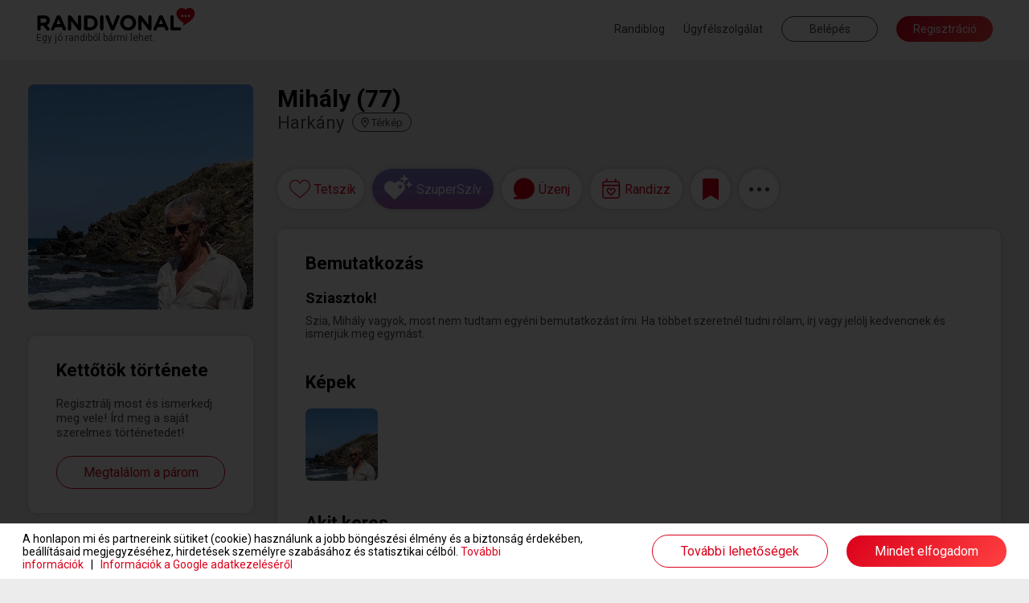

--- FILE ---
content_type: text/html; charset=UTF-8
request_url: https://www.randivonal.hu/tarskereso/harkany/mihaly-3953934-adatlap
body_size: 82156
content:
<!DOCTYPE html>
<html xmlns="http://www.w3.org/1999/xhtml" xmlns:fb="http://ogp.me/ns/fb#" lang="hu">
<head>
                    <title>Randivonal ❤ Mihály - társkereső Harkány - 77 éves - férfi (3953934)</title>
    <base href="https://www.randivonal.hu/" />

    <meta http-equiv="content-type" content="text/html; charset=utf-8" />
    <meta http-equiv="Content-Language" content="hu" />
            <meta name="viewport" content="width=device-width, minimum-scale=1, initial-scale=1.0"/>
        <meta name="theme-color" content="#da001b">
    <meta name="description" content="Sziasztok! - Szia, Mihály vagyok, most nem tudtam egyéni bemutatkozást írni. Ha többet szeretnél tudni rólam, írj vagy jelölj kedvencnek és..." />        <meta name="author" content="Dating Central Europe Zrt." />
    <meta name="rating" content="general" />
    <meta name="language" content="hu" />
    <meta name="robots" content="noindex, nofollow" />

    <meta property="og:type" content="website" />
    <meta property="og:site_name" content="www.randivonal.hu" />
    <meta property="og:url" content="https://www.randivonal.hu/" />
            <meta property="og:image" content="https://www.randivonal.hu/assets/images/sites/randivonal/og-image.jpg" />
        <meta property="og:title" content="Randivonal ❤ Mihály - társkereső Harkány - 77 éves - férfi (3953934)" />
    <meta property="og:description" content="Sziasztok! - Szia, Mihály vagyok, most nem tudtam egyéni bemutatkozást írni. Ha többet szeretnél tudni rólam, írj vagy jelölj kedvencnek és..." />

            <meta name="facebook-domain-verification" content="ahghmcza0e4b8x3zz17frlgax49xye" />
    
            <link rel="icon" href="https://www.randivonal.hu/assets/images/sites/randivonal/favicon.ico?_=d2979" />
        <link rel="canonical" href="https://www.randivonal.hu/tarskereso/harkany/mihaly-3953934-adatlap" />

                        <link href="https://www.randivonal.hu/assets/css/common/remodal.css?_=d2979" rel="stylesheet" type="text/css" />
                                <link href="https://www.randivonal.hu/assets/css/common/font_awesome/font-awesome.css?_=d2979" rel="stylesheet" type="text/css" />
                                <link href="https://www.randivonal.hu/assets/css/common/vue/slider/default.css?_=d2979" rel="stylesheet" type="text/css" />
                                <link href="https://www.randivonal.hu/assets/css/common/photoswipe/photoswipe.css?_=d2979" rel="stylesheet" type="text/css" />
                                <link href="https://www.randivonal.hu/assets/css/common/photoswipe/default-skin/default-skin.css?_=d2979" rel="stylesheet" type="text/css" />
                                <link href="https://www.randivonal.hu/assets/css/sites/randivonal/desktop/pages/profile/profile.css?_=d2979" rel="stylesheet" type="text/css" />
            
    
                        <script type="text/javascript" src="https://www.randivonal.hu/assets/js/common/config.js?_=d2816"></script>
                                <script type="text/javascript" src="https://www.randivonal.hu/assets/js/common/classList.js?_=d2816"></script>
                                <script type="text/javascript" src="https://www.randivonal.hu/assets/js/common/message_digest.js?_=d2816"></script>
                                <script type="text/javascript" src="https://www.randivonal.hu/assets/js/common/jquery/jquery.js?_=d2816"></script>
                                <script type="text/javascript" src="https://www.randivonal.hu/assets/js/common/jquery/jquery.remodal.js?_=d2816"></script>
                                <script type="text/javascript" src="https://www.randivonal.hu/assets/js/common/jquery/jquery.mobile_events.js?_=d2816"></script>
                                <script type="text/javascript" src="https://www.randivonal.hu/assets/js/common/jquery/jquery.form.js?_=d2816"></script>
                                <script type="text/javascript" src="https://www.randivonal.hu/assets/js/common/jquery/jquery.visible.js?_=d2816"></script>
                                <script type="text/javascript" src="https://www.randivonal.hu/assets/js/common/jquery/jquery.cookie.js?_=d2816"></script>
                                <script type="text/javascript" src="https://www.randivonal.hu/assets/js/common/velocity/velocity.min.js?_=d2816"></script>
                                <script type="text/javascript" src="https://www.randivonal.hu/assets/js/common/vue/vue.js?_=d2816"></script>
                                <script type="text/javascript" src="https://www.randivonal.hu/assets/js/common/vue/tinyemitter.min.js?_=d2816"></script>
                                <script type="text/javascript" src="https://www.randivonal.hu/assets/js/common/vue/slider/slider.compatible.js?_=d2816"></script>
                                <script type="text/javascript" src="https://www.randivonal.hu/assets/js/common/iscroll.js?_=d2816"></script>
                                <script type="text/javascript" src="https://www.randivonal.hu/assets/js/common/tools.js?_=d2816"></script>
                                <script type="text/javascript" src="https://www.randivonal.hu/assets/js/common/modules/ajaxing.js?_=d2816"></script>
                                <script type="text/javascript" src="https://www.randivonal.hu/assets/js/common/modules/common.js?_=d2816"></script>
                                <script type="text/javascript" src="https://www.randivonal.hu/assets/js/common/modules/ui.js?_=d2816"></script>
                                <script type="text/javascript" src="https://www.randivonal.hu/assets/js/common/crosstab.min.js?_=d2816"></script>
                                <script type="text/javascript" src="https://www.randivonal.hu/assets/js/common/sharedEvents.js?_=d2816"></script>
                                <script type="text/javascript" src="https://www.randivonal.hu/assets/js/common/init.js?_=d2816"></script>
                                <script type="text/javascript" src="https://www.randivonal.hu/assets/js/common/modules/layer.js?_=d2816"></script>
                                <script type="text/javascript" src="https://www.randivonal.hu/assets/js/common/modules/tooltip.js?_=d2816"></script>
                                <script type="text/javascript" src="https://www.randivonal.hu/assets/js/common/modules/notifications.js?_=d2816"></script>
                                <script type="text/javascript" src="https://www.randivonal.hu/assets/js/sites/randivonal/desktop/../config.js?_=d2816"></script>
                                <script type="text/javascript" src="https://www.randivonal.hu/assets/js/desktop/common.js?_=d2816"></script>
                                <script type="text/javascript" src="https://www.randivonal.hu/assets/js/common/facebook.js?_=d2816"></script>
                                <script type="text/javascript" src="https://www.randivonal.hu/assets/js/common/photoswipe/photoswipe.min.js?_=d2816"></script>
                                <script type="text/javascript" src="https://www.randivonal.hu/assets/js/common/photoswipe/photoswipe-ui-default.min.js?_=d2816"></script>
                                <script type="text/javascript" src="https://www.randivonal.hu/assets/js/common/components/basic.js?_=d2816"></script>
                                <script type="text/javascript" src="https://www.randivonal.hu/assets/js/desktop/pages/profile/profile.js?_=d2816"></script>
                                <script type="text/javascript" src="https://www.randivonal.hu/assets/js/desktop/layers/payment.js?_=d2816"></script>
                                <script type="text/javascript" src="https://www.randivonal.hu/assets/js/desktop/layers/superLike.js?_=d2816"></script>
                                <script type="text/javascript" src="https://www.randivonal.hu/assets/js/desktop/layers/dateFinder/date.js?_=d2816"></script>
                                <script type="text/javascript" src="https://www.randivonal.hu/assets/js/desktop/layers/dateFinder/editor.js?_=d2816"></script>
                                <script type="text/javascript" src="https://www.randivonal.hu/assets/js/common/tenor.js?_=d2816"></script>
                                <script type="text/javascript" src="https://www.randivonal.hu/assets/js/desktop/modules/chatTools.js?_=d2816"></script>
                                <script type="text/javascript" src="https://www.randivonal.hu/assets/js/desktop/modules/chatPanel.js?_=d2816"></script>
                                <script type="text/javascript" src="https://www.randivonal.hu/assets/js/desktop/modules/chat.js?_=d2816"></script>
                                <script type="text/javascript" src="https://www.randivonal.hu/assets/js/desktop/modules/featuresIntro.js?_=d2816"></script>
                                <script type="text/javascript" src="https://www.randivonal.hu/assets/js/common/google.js?_=d2816"></script>
                                <script type="text/javascript" src="https://www.randivonal.hu/assets/js/desktop/modules/loggedOutHeaderOld.js?_=d2816"></script>
                                <script type="text/javascript" src="https://apis.google.com/js/platform.js"></script>
                                <script type="text/javascript" src="https://www.randivonal.hu/assets/js/common/lang/hu.js?_=d2816"></script>
            
                        <!-- Google Tag Manager -->
<script>
    window.dataLayer = window.dataLayer || [];
    function gtag(){dataLayer.push(arguments);}
    function consentInit() {
        gtag('consent', 'default', {
            ad_user_data: 'denied',
            ad_personalization: 'denied',
            ad_storage: 'denied',
            analytics_storage: 'denied',
            functionality_storage: 'denied',
            personalization_storage: 'denied',
            security_storage: 'granted'
        });

        const cookies = document.cookie.split('; ');
        const consentOptionsCookie = cookies.find(cookie => cookie.startsWith('cookieconsent_options='));
        if(typeof consentOptionsCookie === 'string') {
            const options = decodeURIComponent(consentOptionsCookie.split('=')[1]);

            let config = {};
            if(options.indexOf('statistics=1') !== -1) {
                config.ad_storage = 'granted';
                config.analytics_storage ='granted';
            }
            if(options.indexOf('marketing=1') !== -1) {
                config.ad_user_data = 'granted';
                config.ad_personalization ='granted';
            }

            if(Object.keys(config).length !== 0) {
                gtag('consent', 'update', config);

                if(options.indexOf('statistics=1') !== -1) {
                    window.dataLayer.push({
                        'event': 'consent_accepted'
                    });
                }
            }
        }
    }

    consentInit();
    
</script>

<script>(function(w,d,s,l,i){w[l]=w[l]||[];w[l].push({'gtm.start':
    new Date().getTime(),event:'gtm.js'});var f=d.getElementsByTagName(s)[0],
    j=d.createElement(s),dl=l!='dataLayer'?'&l='+l:'';j.async=true;j.src=
    'https://www.googletagmanager.com/gtm.js?id='+i+dl;f.parentNode.insertBefore(j,f);
    })(window,document,'script','dataLayer','GTM-K46CRMP');
        gtag('config', 'AW-1050741202');
    </script>
<!-- End Google Tag Manager -->
            
    
    
            <!-- Google Webfonts -->
        <link rel="preconnect" href="https://fonts.gstatic.com">
                    <link href="https://fonts.googleapis.com/css?family=Roboto:ital,wght@0,100;0,300;0,500;0,700;1,100;1,300;1,400;1,500|Open Sans:700,300,600,400|Source Sans Pro:200,200i,300,300i,400,400i,600,600i,700,700i,900,900i&subset=latin,latin-ext&display=swap" rel="stylesheet">
            
    <script>
        var authData = {
            'userID': 0
        };
        
            </script>

    <script>
        var NSTOKEN = "";
    </script>

                            <!-- Hotjar Tracking Code for randivonal.hu -->
<script>
    function loadHotjar() {
        let consentAccepted = false;
        const cookies = document.cookie.split(';');
        for(let i = 0; i < cookies.length; i++) {
            if (cookies[i].trim().indexOf('cookieconsent_dismissed') === 0) {
                consentAccepted = true;
                break;
            }
        }

        if(consentAccepted === false) return;

        (function(h,o,t,j,a,r){ h.hj=h.hj||function(){(h.hj.q=h.hj.q||[]).push(arguments)}; h._hjSettings={hjid:11108,hjsv:6}; a=o.getElementsByTagName('head')[0]; r=o.createElement('script');r.async=1; r.src=t+h._hjSettings.hjid+j+h._hjSettings.hjsv; a.appendChild(r); })(window,document,'https://static.hotjar.com/c/hotjar-','.js?sv=');
    }

    loadHotjar();
    if(typeof RV.common == 'object' &&
       typeof RV.common.cookiePolicy == 'object' &&
       typeof RV.common.cookiePolicy.addRunAfter == 'function') {
        RV.common.cookiePolicy.addRunAfter(loadHotjar);
    }
</script>
                    <script>
    window.addEventListener('load', function() {
        function loadBarionPixel() {
            let consentAccepted = false;
            const cookies = document.cookie.split(';');
            for(let i = 0; i < cookies.length; i++) {
                if (cookies[i].trim().indexOf('cookieconsent_dismissed') === 0) {
                    consentAccepted = true;
                    break;
                }
            }

            if(consentAccepted === false) return;

            // Create BP element on the window
            window["bp"] = window["bp"] || function () {
                (window["bp"].q = window["bp"].q || []).push(arguments);
            };
            window["bp"].l = 1 * new Date();

            // Insert a script tag on the top of the head to load bp.js
            scriptElement = document.createElement("script");
            firstScript = document.getElementsByTagName("script")[0];
            scriptElement.async = true;
            scriptElement.src = 'https://pixel.barion.com/bp.js';

            firstScript.parentNode.insertBefore(scriptElement, firstScript);
            window['barion_pixel_id'] = 'BP-CrvWAcaOwd-B1';

            // Send init event
            bp('init', 'addBarionPixelId', window['barion_pixel_id']);
        }

        loadBarionPixel();
        if(typeof RV.common == 'object' &&
            typeof RV.common.cookiePolicy == 'object' &&
            typeof RV.common.cookiePolicy.addRunAfter == 'function') {
            RV.common.cookiePolicy.addRunAfter(loadBarionPixel);
        }
    });
</script>

<noscript>
    <img height="1" width="1" style="display:none" alt="Barion Pixel" src="https://pixel.barion.com/a.gif?ba_pixel_id='BPT-ReRq79NuQN-4C'&ev=contentView&noscript=1">
</noscript>
                    <!-- Facebook Pixel Code -->
<script>
    
    function loadFBEvents() {
        let consentAccepted = false;
        const cookies = document.cookie.split(';');
        for(let i = 0; i < cookies.length; i++) {
            if (cookies[i].trim().indexOf('cookieconsent_dismissed') === 0) {
                consentAccepted = true;
                break;
            }
        }

        if(consentAccepted === false) return;

        !function(f,b,e,v,n,t,s)
        {if(f.fbq)return;n=f.fbq=function(){n.callMethod?
            n.callMethod.apply(n,arguments):n.queue.push(arguments)};
            if(!f._fbq)f._fbq=n;n.push=n;n.loaded=!0;n.version='2.0';
            n.queue=[];t=b.createElement(e);t.async=!0;
            t.src=v;s=b.getElementsByTagName(e)[0];
            s.parentNode.insertBefore(t,s)}(window, document,'script',
            'https://connect.facebook.net/en_US/fbevents.js');
        fbq('init', '183152480213762');
        fbq('track', 'PageView');
    }

    loadFBEvents();
    if(typeof RV.common == 'object' &&
        typeof RV.common.cookiePolicy == 'object' &&
        typeof RV.common.cookiePolicy.addRunAfter == 'function') {
        RV.common.cookiePolicy.addRunAfter(loadFBEvents);
    }
    
</script>
<noscript><img height="1" width="1" style="display:none"
               src="https://www.facebook.com/tr?id=183152480213762&ev=PageView&noscript=1"
    /></noscript>
<!-- End Facebook Pixel Code -->                    <script>
    window.uetq = window.uetq || [];
    function loadUET() {
        (function(w,d,t,r,u){var f,n,i;w[u]=w[u]||[],f=function(){var o={ti:"137006890"};o.q=w[u],w[u]=new UET(o),w[u].push("pageLoad")},n=d.createElement(t),n.src=r,n.async=1,n.onload=n.onreadystatechange=function(){var s=this.readyState;s&&s!=="loaded"&&s!=="complete"||(f(),n.onload=n.onreadystatechange=null)},i=d.getElementsByTagName(t)[0],i.parentNode.insertBefore(n,i)})(window,document,"script","//bat.bing.com/bat.js","uetq");
    }

    function MSConsentInit() {
        window.uetq.push('consent', 'default', {
            ad_storage: 'denied',
            analytics_storage: 'denied'
        });

        const cookies = document.cookie.split('; ');
        const consentOptionsCookie = cookies.find(cookie => cookie.startsWith('cookieconsent_options='));
        if(typeof consentOptionsCookie === 'string') {
            const options = decodeURIComponent(consentOptionsCookie.split('=')[1]);

            let config = {};
            if(options.indexOf('statistics=1') !== -1) {
                config.analytics_storage ='granted';
            }
            if(options.indexOf('marketing=1') !== -1) {
                config.ad_storage = 'granted';
            }

            if(Object.keys(config).length !== 0) {
                window.uetq.push('consent', 'update', config);
                loadUET();
            }
        }
    }

    MSConsentInit();
    
</script>
                
        </head>
<body class="new">
            <!-- Google Tag Manager (noscript) -->
<noscript><iframe src="https://www.googletagmanager.com/ns.html?id=GTM-K46CRMP"
                  height="0" width="0" style="display:none;visibility:hidden"></iframe></noscript>
<!-- End Google Tag Manager (noscript) -->                
<div class="popoverHolder">
    <div class="popoverBox" data-direction="">
        <div class="content"></div>
    </div>
</div>

<div id="popupContainer" class="remodal-bg">
        
        
        
        </div>

<div class="mainWrapper">
    <div class="frontend">
                                    <header class="desktop loggedOutNew">
    <div class="innerHeader">
        <div class="container fluid clearfix">
            <a href="/" class="logo">
                                    <span class="slogan">Egy jó randiból bármi lehet.</span>
                            </a>
            <div class="menu right">
                                    <a href="https://blog.randivonal.hu" target="_blank">Randiblog</a>
                                <a href="https://www.randivonal.hu/tarskereso/segitseg" target="_blank">Ügyfélszolgálat</a>
                <button class="login commonButton transparent flat">Belépés</button>
                <button class="signup commonButton okButton flat">Regisztráció</button>
            </div>
        </div>
    </div>
</header>                    
        <div class="profilePageContainer" id="profilePageApp">
    <div class="profileHeader" :class="[headerVisible ? 'visible' : '', headerSticky ? 'sticky' : '', layerMode ? 'layer' : '', toFront ? 'front' : '']" :style="{ zIndex: layerMode ? layerIndex + 1 : 9999 }" :data-layer-index="layerMode ? layerIndex + 1 : 0" v-if="hidden === false && loading === false" v-cloak>
        <div class="container fluid clearfix">
            <div class="basic left">
                <div class="backButton onMobile" v-if="layerMode && isPreviousProfile" @click="goBack">
                    <svg xmlns="http://www.w3.org/2000/svg" width="16.625" height="16.433" viewBox="0 0 16.625 16.433">
                        <path d="M8.531.961,9.266.226a.445.445,0,0,0,0-.63L3.509-6.16H16.18a.445.445,0,0,0,.445-.445V-7.645a.445.445,0,0,0-.445-.445H3.509l5.757-5.757a.445.445,0,0,0,0-.63l-.735-.735a.445.445,0,0,0-.63,0L.13-7.44a.445.445,0,0,0,0,.63L7.9.961A.445.445,0,0,0,8.531.961Z" transform="translate(0 15.342)" fill="#474747"/>
                    </svg>
                </div>
                <div class="avatarWrapper clearfix">
                    <img :src="userData.avatar.url" class="avatar" :class="[userData.avatar.isDefault ? 'default' : '', isAvatarPrivate ? 'private' : '']" @click="if(userData.avatar.isDefault === false && isAvatarPrivate === false) showPhoto(userData.avatar.id, userData.avatar.isPublic);" />
                </div>
                <div class="data">
                    <div class="name">
                        [[ userData.nick ]] ([[ userData.age ]])
                        <template v-if="userData.isValidated">
                            <div class="validated"></div>
                        </template>
                        <div class="online" v-if="userData.online && userData.links.hided === false && userData.links.banned === false"></div>
                    </div>
                    <div class="city">
                        <span class="cityName">[[ userData.city ]]</span>
                        <span class="distance" v-if="userData.distance !== false">([[ userData.distance < 3 ? '<3' : userData.distance ]] km<span class="showMapContainer mobile">, <span class="showMap" @click="showMap">térkép</span></span>)</span>
                        <span class="showMap desktop" @click="showMap">
                            <svg xmlns="http://www.w3.org/2000/svg" viewBox="0 0 384 512">
                                <path d="M336 192c0-79.5-64.5-144-144-144S48 112.5 48 192c0 16.3 7.7 42 24.7 75.4c16.4 32.2 38.8 66.4 62.1 98.3c20.3 27.9 40.7 53.3 57.2 73.1c16.5-19.8 36.9-45.2 57.2-73.1c23.2-31.9 45.6-66.2 62.1-98.3C328.3 234 336 208.3 336 192zm48 0c0 83.1-105.6 219-160.2 283.6C204.8 498.1 192 512 192 512s-12.8-13.9-31.8-36.4C105.6 411 0 275.1 0 192C0 86 86 0 192 0S384 86 384 192zm-160 0a32 32 0 1 0 -64 0 32 32 0 1 0 64 0zm-112 0a80 80 0 1 1 160 0 80 80 0 1 1 -160 0z"/>
                            </svg>
                            <span>Térkép</span>
                        </span>
                    </div>
                </div>
                <div class="closeLayer onMobile" v-if="layerMode" @click="closeLayer(true)">
                    <svg xmlns="http://www.w3.org/2000/svg" width="34.121" height="34.121" viewBox="0 0 34.121 34.121">
                        <g transform="translate(1.061 1.061)">
                            <line x2="32" y2="32" fill="none" stroke="rgba(0,0,0,0.7)" stroke-width="3"/>
                            <line x1="32" y2="32" fill="none" stroke="rgba(0,0,0,0.7)" stroke-width="3"/>
                        </g>
                    </svg>
                </div>
            </div>
            <div class="headerActions right" v-if="isSwipeMode === false">
                <button class="like commonButton white" :class="[userData.links.liked ? 'liked' : '', userData.links.likeReversed ? 'mutual' : '', typeof userData.links.likedNow != 'undefined' && userData.links.likedNow ? 'now' : '', userData.ownProfile ? 'disabled' : '']" @click="likeUser" @mouseleave="turnOffLikedNow">
                    <div class="icon">
                        <svg class="like" xmlns="http://www.w3.org/2000/svg" width="34.258" height="29.833" viewBox="0 0 34.258 29.833">
                            <g transform="translate(0.75 0.75)">
                                <g>
                                    <path d="M96.916,661.511a7.858,7.858,0,0,0-4.844,1.641,10.853,10.853,0,0,0-2.834,3.338,10.853,10.853,0,0,0-2.834-3.338,7.856,7.856,0,0,0-4.844-1.641c-4.96,0-8.7,3.975-8.7,9.247,0,5.7,4.666,9.591,11.732,15.49,1.2,1,2.559,2.137,3.973,3.349a1.039,1.039,0,0,0,1.347,0c1.414-1.211,2.774-2.347,3.974-3.349,7.065-5.9,11.731-9.794,11.731-15.489C105.616,665.486,101.876,661.511,96.916,661.511Z" transform="translate(-72.858 -661.511)" fill="#fff" stroke="#da001b" stroke-width="1.5"/>
                                </g>
                            </g>
                        </svg>
                        <svg class="mutual" xmlns="http://www.w3.org/2000/svg" width="42.421" height="29.977" viewBox="0 0 42.421 29.977">
                            <g transform="translate(-20.25 -17.25)">
                                <g transform="translate(21 18)">
                                    <g>
                                        <path d="M96.916,661.511a7.858,7.858,0,0,0-4.844,1.641,10.853,10.853,0,0,0-2.834,3.338,10.853,10.853,0,0,0-2.834-3.338,7.856,7.856,0,0,0-4.844-1.641c-4.96,0-8.7,3.975-8.7,9.247,0,5.7,4.666,9.591,11.732,15.49,1.2,1,2.559,2.137,3.973,3.349a1.039,1.039,0,0,0,1.347,0c1.414-1.211,2.774-2.347,3.974-3.349,7.065-5.9,11.731-9.794,11.731-15.489C105.616,665.486,101.876,661.511,96.916,661.511Z" transform="translate(-72.858 -661.511)" fill="#fff" stroke="#da001b" stroke-width="1.5"/>
                                    </g>
                                </g>
                                <g transform="translate(37.379 25.25)">
                                    <g>
                                        <path d="M90.881,661.511a5.887,5.887,0,0,0-3.629,1.229,8.132,8.132,0,0,0-2.123,2.5,8.131,8.131,0,0,0-2.123-2.5,5.886,5.886,0,0,0-3.629-1.229,6.584,6.584,0,0,0-6.518,6.928c0,4.267,3.5,7.185,8.79,11.6.9.751,1.917,1.6,2.977,2.509a.778.778,0,0,0,1.009,0c1.059-.907,2.078-1.758,2.978-2.509,5.293-4.419,8.789-7.338,8.789-11.6A6.584,6.584,0,0,0,90.881,661.511Z" transform="translate(-72.858 -661.511)" fill="#fff" stroke="#da001b" stroke-width="1.5"/>
                                    </g>
                                </g>
                            </g>
                        </svg>
                        <svg class="unlike" xmlns="http://www.w3.org/2000/svg" width="32.002" height="28.004" viewBox="0 0 32.002 28.004">
                            <path d="M29.606-23.388l-.15-.156a8.167,8.167,0,0,0-10.6-.925L21-18.006l-6,4,3,8-9-9,6-4-1.787-5.406a8.16,8.16,0,0,0-10.669.875l-.15.15A8.59,8.59,0,0,0,1.938-12L15.194,1.662a1.114,1.114,0,0,0,1.606,0L30.063-12.006A8.582,8.582,0,0,0,29.606-23.388Z" transform="translate(0.001 25.999)" fill="#da001b"/>
                        </svg>
                    </div>
                    <tooltip v-if="userData.isLoggedIn === false || userData.ownProfile">Ezzel a gombbal jelölheted kedvencnek a társkeresőket. Kedvenced értesítést kap arról, hogy tetszik neked, és megtaláljátok egymást a kapcsolatok menüpontban. Vannak társkeresők, akik csak kedvenceiktől fogadnak levelet.</tooltip>
                </button>
                <button class="superLike commonButton white" :class="userData.ownProfile ? 'disabled' : ''" @click="superLike">
                    <div class="icon">
                        <svg width="35" height="31" viewBox="0 0 35 31" fill="none" xmlns="http://www.w3.org/2000/svg"><path d="M13.4541 10.4287C15.0605 8.79295 17.4207 8.02564 19.6797 8.43457C23.1432 8.99706 25.7028 12.0645 25.7031 15.6426V15.8984C25.7031 18.0453 24.7997 20.0901 23.2939 21.5215L14.207 30.1611C13.8556 30.519 13.3536 30.6729 12.8516 30.6729C12.2994 30.6728 11.7977 30.5189 11.4463 30.1611L2.35938 21.5215C0.853597 20.0901 0 18.0453 0 15.8984V15.6426C0.000312315 12.0645 2.5101 8.99704 5.97363 8.43457C8.28282 8.02564 10.5924 8.79296 12.249 10.4287L12.8516 11.042L13.4541 10.4287ZM19.8174 12.1084C19.6193 12.1084 19.4601 12.2702 19.3809 12.4316L18.8652 14.3682L16.9238 14.9336C16.7655 15.0142 16.6467 15.1756 16.6465 15.3369C16.6465 15.5387 16.7653 15.7005 16.9238 15.7812L18.8652 16.3057L19.3809 18.2832C19.4601 18.4446 19.6192 18.5664 19.8174 18.5664C19.9758 18.5662 20.1337 18.4445 20.2129 18.2832L20.7686 16.3057L22.6709 15.7812C22.8293 15.7005 22.9873 15.5386 22.9873 15.3369C22.987 15.1757 22.8292 15.0143 22.6709 14.9336L20.7686 14.3682L20.2129 12.4316C20.1337 12.2704 19.9757 12.1087 19.8174 12.1084ZM30.915 8.07129C31.1131 8.07143 31.3111 8.29283 31.4102 8.51465L32.1035 11.1787L34.4814 11.9561C34.6796 12.067 34.8779 12.2888 34.8779 12.5107C34.8779 12.7881 34.6796 13.0101 34.4814 13.1211L32.1035 13.8428L31.4102 16.5615C31.3111 16.7834 31.1131 16.9501 30.915 16.9502C30.6673 16.9502 30.4692 16.7835 30.3701 16.5615L29.7256 13.8428L27.2979 13.1211C27.0999 13.0101 26.9512 12.788 26.9512 12.5107C26.9512 12.2889 27.0999 12.0671 27.2979 11.9561L29.7256 11.1787L30.3701 8.51465C30.4692 8.29277 30.6674 8.07129 30.915 8.07129ZM24.9688 0C25.2262 8.56837e-05 25.4835 0.262237 25.6123 0.524414L26.5146 3.67285L29.6055 4.59082C29.8631 4.72199 30.1211 4.98473 30.1211 5.24707C30.121 5.57488 29.863 5.83761 29.6055 5.96875L26.5146 6.82129L25.6123 10.0342C25.4835 10.2965 25.2263 10.4931 24.9688 10.4932C24.6467 10.4932 24.3886 10.2965 24.2598 10.0342L23.4229 6.82129L20.2666 5.96875C20.0091 5.83759 19.8165 5.57482 19.8164 5.24707C19.8164 4.98483 20.0091 4.72204 20.2666 4.59082L23.4229 3.67285L24.2598 0.524414C24.3886 0.262092 24.6467 0 24.9688 0Z" fill="white"></path></svg>
                    </div>
                    <tooltip v-if="userData.isLoggedIn === false || userData.ownProfile">Ezzel a gombbal SzuperSzívet küldhetsz társkeresőknek.</tooltip>
                </button>
                <button class="message commonButton white" :class="[messageButtonDisabled ? 'active' : '', userData.ownProfile || userData.relations.messageDisabled !== false ? 'disabled' : '', userData.relations.messageDisabled !== false ? 'gray' : '']" @click="showMessageBox">
                    <div class="icon">
                        <svg xmlns="http://www.w3.org/2000/svg" width="30.667" height="30.669" viewBox="0 0 30.667 30.669">
                            <g>
                                <path d="M126.185,498.975a14.44,14.44,0,0,0-7.147,25.311.562.562,0,0,1-.2.958l-4.575,1.5a.5.5,0,0,0,.155.977h13.567a14.7,14.7,0,0,0,14.709-12.5A14.466,14.466,0,0,0,126.185,498.975Z" transform="translate(-113.035 -497.933)" fill="#da001b"/>
                                <path d="M128.113,528.733H114.488a1.322,1.322,0,0,1-.412-2.579l4.179-1.369a15.32,15.32,0,0,1,7.933-26.552h0A15.347,15.347,0,0,1,143.7,515.469,15.56,15.56,0,0,1,128.113,528.733ZM116.458,527.1h11.655a13.921,13.921,0,0,0,13.961-11.842,13.7,13.7,0,1,0-22.417,8.584,1.372,1.372,0,0,1,.457,1.31,1.392,1.392,0,0,1-.931,1.055Z" transform="translate(-113.166 -498.064)" fill="#da001b"/>
                            </g>
                        </svg>
                        <div class="count" :class="userData.messageCount > 99 ? 'more' : ''" v-if="userData.messageCount > 0">[[ userData.messageCount > 99 ? '99+' : userData.messageCount ]]</div>
                    </div>
                    <tooltip v-if="userData.isLoggedIn === false || userData.ownProfile">Ezzel a gombbal tudsz üzenetet írni a társkeresőknek. Az üzenetíráshoz előfizetésre van szükség.</tooltip>
                    <tooltip v-if="userData.isLoggedIn && userData.relations.messageDisabled !== false">[[ userData.relations.messageDisabledTooltip ]]</tooltip>
                </button>
                <button class="invite commonButton white" :class="[invitationsOpen && invitationsDisabled === false ? 'active' : '', userData.ownProfile === false && invitationsDisabled ? 'gray' : '', userData.ownProfile ? 'disabled' : '']" @click="toggleDates">
                    <div class="icon">
                        <svg width="26" height="29" viewBox="0 0 23 26" fill="none" xmlns="http://www.w3.org/2000/svg">
                            <path d="M11.1401 12.8921L11.4839 12.5503C12.7116 11.2808 14.7741 11.2808 16.0017 12.5503C17.1803 13.7222 17.1803 15.6753 16.0017 16.8472L12.2205 20.7046C11.6312 21.3394 10.6 21.3394 10.0107 20.7046L6.22942 16.8472C5.05085 15.6753 5.05085 13.7222 6.22942 12.5503C7.4571 11.2808 9.5196 11.2808 10.7473 12.5503L11.1401 12.8921ZM7.35889 15.7729L11.1401 19.5815L14.8723 15.7729C15.4616 15.187 15.4616 14.2104 14.8723 13.6245C14.2339 12.9897 13.2517 12.9897 12.6134 13.6245L11.1401 15.1382L9.61782 13.6245C8.97942 12.9897 7.99728 12.9897 7.35889 13.6245C6.7696 14.2104 6.7696 15.187 7.35889 15.7729ZM6.42585 3.12646H15.8544V0.782715C15.8544 0.39209 16.1982 0.00146484 16.6401 0.00146484C17.033 0.00146484 17.4258 0.39209 17.4258 0.782715V3.12646H18.9973C20.716 3.12646 22.1401 4.54248 22.1401 6.25146V21.8765C22.1401 23.6343 20.716 25.0015 18.9973 25.0015H3.28299C1.51514 25.0015 0.140137 23.6343 0.140137 21.8765V6.25146C0.140137 4.54248 1.51514 3.12646 3.28299 3.12646H4.85442V0.782715C4.85442 0.39209 5.19817 0.00146484 5.64014 0.00146484C6.03299 0.00146484 6.42585 0.39209 6.42585 0.782715V3.12646ZM1.71157 21.8765C1.71157 22.7554 2.39907 23.439 3.28299 23.439H18.9973C19.8321 23.439 20.5687 22.7554 20.5687 21.8765V9.37646H1.71157V21.8765ZM1.71157 6.25146V7.81396H20.5687V6.25146C20.5687 5.42139 19.8321 4.68896 18.9973 4.68896H3.28299C2.39907 4.68896 1.71157 5.42139 1.71157 6.25146Z" fill="#DA001B"/>
                        </svg>
                    </div>
                    <tooltip v-if="userData.isLoggedIn === false || userData.ownProfile">Ezzel a gombbal elhívhatod randira a társkeresőket. Választhatsz a saját randijaid, az ő randijai és a Randivonal által létrehozott randik közül.</tooltip>
                    <tooltip v-if="userData.isLoggedIn && userData.ownProfile === false && invitationsDisabled">[[ invitationsDisabledTooltip ]]</tooltip>
                </button>
                <button class="save commonButton white" :class="[userData.links.saved == 1 ? 'saved' : '', typeof userData.links.savedNow != 'undefined' && userData.links.savedNow ? 'now' : '', typeof userData.links.unsavedNow != 'undefined' && userData.links.unsavedNow ? 'unsaved' : '', userData.ownProfile ? 'disabled' : '']" @click="saveUser" @mouseleave="userData.links.unsavedNow = false">
                    <div class="icon">
                        <svg xmlns="http://www.w3.org/2000/svg" width="20.25" height="27" viewBox="0 0 20.25 27">
                            <path d="M0,3.375,10.125-2.531,20.25,3.375V-21.094a2.531,2.531,0,0,0-2.531-2.531H2.531A2.531,2.531,0,0,0,0-21.094Z" transform="translate(0 23.625)" fill="#da001b"/>
                        </svg>
                    </div>
                    <tooltip v-if="userData.isLoggedIn === false || userData.ownProfile">Ezzel a gommbal menteni tudod az adatlapot későbbi megtekintéshez.</tooltip>
                </button>
                <div class="menu" :class="headerMenuOpen ? 'open' : ''" v-if="userData.isLoggedIn === false || ownProfile || (userData.links.hided === false && userData.links.banned === false)">
                    <button class="opener" :class="userData.ownProfile ? 'disabled' : ''" @click="toggleHeaderMenu">
                        <div></div><div></div><div></div>
                        <svg xmlns="http://www.w3.org/2000/svg" width="22.414" height="22.414" viewBox="0 0 22.414 22.414">
                            <g transform="translate(0.707 0.707)">
                                <line x2="21" y2="21" fill="none" stroke="#fff" stroke-width="2"/>
                                <line x1="21" y2="21" fill="none" stroke="#fff" stroke-width="2"/>
                            </g>
                        </svg>
                    </button>
                    <tooltip v-if="userData.isLoggedIn === false || userData.ownProfile">Ha egy társkereső nem érdekel, itt elrejtheted (hogy ne lásd többet), letilthatod (hogy ő ne láthasson téged és ne üzenhessen) vagy jelentheted a moderátoroknak (ha tiszteletlen, zaklat vagy megszegte a szabályzatot).</tooltip>
                    <transition name="liftDown">
                        <ul v-if="headerMenuOpen">
                            <li @click="hideUser">
                                <div class="icon hide">
                                    <svg xmlns="http://www.w3.org/2000/svg" width="17.5" height="14" viewBox="0 0 17.5 14">
                                        <path d="M8.75-1.312a3.923,3.923,0,0,1-3.907-3.64L1.974-7.169a9.112,9.112,0,0,0-1,1.52.88.88,0,0,0-.095.4.887.887,0,0,0,.095.4A8.77,8.77,0,0,0,8.75,0a8.493,8.493,0,0,0,2.13-.286l-1.419-1.1A3.926,3.926,0,0,1,8.75-1.312ZM17.331.276,14.308-2.06A9.025,9.025,0,0,0,16.53-4.851a.88.88,0,0,0,.095-.4.887.887,0,0,0-.095-.4A8.77,8.77,0,0,0,8.75-10.5,8.422,8.422,0,0,0,4.722-9.469L1.243-12.158a.435.435,0,0,0-.268-.092.437.437,0,0,0-.346.169l-.537.691A.435.435,0,0,0,0-11.122a.437.437,0,0,0,.169.346L16.257,1.658a.438.438,0,0,0,.614-.077L17.408.89a.438.438,0,0,0-.077-.614ZM12.307-3.607l-1.075-.831a2.591,2.591,0,0,0,.142-.813q0-.017,0-.035A2.592,2.592,0,0,0,8.784-7.876a2.587,2.587,0,0,0-.726.1A1.3,1.3,0,0,1,8.313-7a1.276,1.276,0,0,1-.042.273L6.258-8.282A3.882,3.882,0,0,1,8.75-9.187h0a3.937,3.937,0,0,1,3.935,3.935v0a3.844,3.844,0,0,1-.38,1.644Z" transform="translate(0 12.25)" fill="rgba(0,0,0,0.6)"/>
                                    </svg>
                                </div>
                                <span>Elrejtem</span>
                            </li>
                            <li @click="banUser">
                                <div class="icon ban">
                                    <svg xmlns="http://www.w3.org/2000/svg" width="14.531" height="14.531" viewBox="0 0 14.531 14.531">
                                        <path d="M7.266-12.891A7.266,7.266,0,0,0,0-5.625,7.266,7.266,0,0,0,7.266,1.641a7.266,7.266,0,0,0,7.266-7.266A7.266,7.266,0,0,0,7.266-12.891Zm5.156,8.672H2.109a.469.469,0,0,1-.469-.469V-6.562a.469.469,0,0,1,.469-.469H12.422a.469.469,0,0,1,.469.469v1.875A.469.469,0,0,1,12.422-4.219Z" transform="translate(0 12.891)" fill="rgba(0,0,0,0.6)"/>
                                    </svg>
                                </div>
                                <span>Letiltom</span>
                            </li>
                            <li @click="reportUser">
                                <div class="icon report">
                                    <svg xmlns="http://www.w3.org/2000/svg" width="14.625" height="13" viewBox="0 0 14.625 13">
                                        <path d="M14.46-.2,8.368-10.766a1.219,1.219,0,0,0-2.111,0L.164-.2A1.219,1.219,0,0,0,1.22,1.625H13.4A1.219,1.219,0,0,0,14.46-.2ZM7.313-2.387A1.168,1.168,0,0,1,8.48-1.219,1.168,1.168,0,0,1,7.313-.051,1.168,1.168,0,0,1,6.145-1.219,1.168,1.168,0,0,1,7.313-2.387ZM6.2-6.585a.3.3,0,0,1,.3-.321H8.117a.3.3,0,0,1,.3.321L8.233-3.132a.3.3,0,0,1-.3.288H6.7a.3.3,0,0,1-.3-.288Z" transform="translate(0 11.375)" fill="rgba(0,0,0,0.6)"/>
                                    </svg>
                                </div>
                                <span>Jelentem</span>
                            </li>
                        </ul>
                    </transition>
                </div>
                <div class="closeLayer" v-if="layerMode" @click="closeLayer(true)">
                    <svg xmlns="http://www.w3.org/2000/svg" width="34.121" height="34.121" viewBox="0 0 34.121 34.121">
                        <g transform="translate(1.061 1.061)">
                            <line x2="32" y2="32" fill="none" stroke="rgba(0,0,0,0.7)" stroke-width="3"/>
                            <line x1="32" y2="32" fill="none" stroke="rgba(0,0,0,0.7)" stroke-width="3"/>
                        </g>
                    </svg>
                </div>
            </div>
            <div class="scrollUp right" v-if="isSwipeMode" @click="scrollUp">
                <svg xmlns="http://www.w3.org/2000/svg" viewBox="0 0 448 512">
                    <path d="M212.7 148.7c6.2-6.2 16.4-6.2 22.6 0l160 160c6.2 6.2 6.2 16.4 0 22.6s-16.4 6.2-22.6 0L224 182.6 75.3 331.3c-6.2 6.2-16.4 6.2-22.6 0s-6.2-16.4 0-22.6l160-160z" fill="#464646"/>
                </svg>
            </div>
        </div>
    </div>
    <div class="profileOuter" :class="[layerMode ? 'layer' : '', toFront ? 'front' : '']" :style="{ zIndex: layerMode ? layerIndex : 9999 }" :data-layer-index="layerMode ? layerIndex : 0" v-if="hidden === false" @click="closeLayer" ref="profileOuter">
        <div class="swipeHistory" v-if="isSwipeMode && hidden === false" v-cloak>
            <div class="container fluid clearfix">
                <div class="back" @click="closeLayer(true)">
                    <svg width="20" height="18" viewBox="0 0 32 28" fill="none" xmlns="http://www.w3.org/2000/svg">
                        <path d="M31.97 13.9656C31.97 14.9659 31.184 15.7519 30.2551 15.7519H5.96072L15.4641 24.7552C16.1787 25.3982 16.1787 26.5415 15.5356 27.1846C14.8925 27.8991 13.8207 27.8991 13.1061 27.256L0.530208 15.2518C0.172938 14.8945 0.0300293 14.4658 0.0300293 13.9656C0.0300293 13.5369 0.172938 13.1081 0.530208 12.7509L13.1061 0.746563C13.8207 0.103476 14.8925 0.103476 15.5356 0.818018C16.1787 1.4611 16.1787 2.60437 15.4641 3.24746L5.96072 12.2507H30.2551C31.2555 12.2507 31.97 13.0367 31.97 13.9656Z" fill="#ffffff"/>
                    </svg>
                    <span>vissza</span>
                </div>
                <div class="wrapper disableSelection" v-if="swipe.starting === false" @touchstart="swipeHistoryTouchStart" @touchmove="swipeHistoryTouchMove" v-cloak>
                    <div class="scrollLeft" v-if="swipe.history.minIndex > 0 && swipe.history.touchMoving === false" @click="scrollSwipeHistory(true)" @touchend="scrollSwipeHistory(true)"></div>
                    <div class="users" :class="swipe.history.scrolling ? 'scrolling' : ''" ref="swipeHistoryUsers">
                        <div class="user" v-for="(user, index) in swipe.history.list" :class="[user.reaction == 1 ? 'liked' : '', user.reaction == 2 ? 'disliked' : '', user.reaction == 3 ? 'skipped' : '', typeof user.deleted != 'undefined' && user.deleted ? 'deleted' : '', user.id == swipe.userId ? 'current' : '', index > swipe.history.maxSelectableIndex - swipe.history.firstIndex ? 'disabled' : '']" @click="loadSwipeProfile(user.id)" @touchend="loadSwipeProfile(user.id)">
                            <img :src="typeof user.deleted == 'undefined' || user.deleted === false ? user.avatar : swipe.deletedAvatar" />
                        </div>
                    </div>
                    <div class="scrollRight" v-if="swipe.history.stepBack > 0 && swipe.history.touchMoving === false" @click="scrollSwipeHistory(false)" @touchend="scrollSwipeHistory(false)"></div>
                </div>
                <div class="loading" v-if="swipe.starting">
                    <div class="user" v-for="i in 30"></div>
                </div>
            </div>
        </div>
        <div class="profileInner" :class="[loading === false && userData.links.hided ? 'hided' : '', loading === false && userData.links.banned ? 'banned' : '']" v-cloak>
            <div class="closeLayer" v-if="layerMode && isSwipeMode === false" @click="closeLayer(true)">
                <svg xmlns="http://www.w3.org/2000/svg" width="34.121" height="34.121" viewBox="0 0 34.121 34.121">
                    <g transform="translate(1.061 1.061)">
                        <line x2="32" y2="32" fill="none" stroke="rgba(0,0,0,0.7)" stroke-width="3"/>
                        <line x1="32" y2="32" fill="none" stroke="rgba(0,0,0,0.7)" stroke-width="3"/>
                    </g>
                </svg>
            </div>
                        <profile-main
                :user-data="userData"
                :answers="answers"
                :has-own-answers="hasOwnAnswers"
                :user-dates="dates"
                :invitations-disabled="invitationsDisabled"
                :invitations-disabled-tooltip="invitationsDisabledTooltip"
                :invitations="invitations"
                :postcard="postcard"
                :is-swipe-mode="isSwipeMode"
                :actions-sticky="actionsSticky"
                :loading="loading"
                :banners-loaded="bannersLoaded"
                ref="mainComponent">
            </profile-main>
            <div class="recommendations" v-if="loading === false && (similarUsers.length > 0 || recommendations.length > 0) && userData.links.hided === false && userData.links.banned === false">
                <div class="container fluid clearfix" v-if="similarUsers.length > 0">
                    <div class="title">Ők is tetszhetnek:</div>
                    <user-slider :users="similarUsers" :extended="true" size="medium"></user-slider>
                </div>
                <div class="container fluid clearfix" v-if="recommendations.length > 0">
                    <div class="title">Neked ajánljuk:</div>
                    <user-slider :users="recommendations" :extended="true" size="medium"></user-slider>
                </div>
            </div>
            <template v-if="trackers !== false && trackers !== ''">
                <div class="trackingCodes" v-html="trackers"></div>
            </template>
        </div>

        <div class="loadingHeader" v-if="hidden === false && loading" v-cloak>
            <div class="container fluid clearfix">
                <div class="backButton" v-if="layerMode && isPreviousProfile" @click="goBack">
                    <svg xmlns="http://www.w3.org/2000/svg" width="16.625" height="16.433" viewBox="0 0 16.625 16.433">
                        <path d="M8.531.961,9.266.226a.445.445,0,0,0,0-.63L3.509-6.16H16.18a.445.445,0,0,0,.445-.445V-7.645a.445.445,0,0,0-.445-.445H3.509l5.757-5.757a.445.445,0,0,0,0-.63l-.735-.735a.445.445,0,0,0-.63,0L.13-7.44a.445.445,0,0,0,0,.63L7.9.961A.445.445,0,0,0,8.531.961Z" transform="translate(0 15.342)" fill="#474747"/>
                    </svg>
                </div>
                <div class="loadingText">
                    <div class="name"></div>
                    <div class="city"></div>
                </div>
                <div class="actions">
                    <div class="save"></div>
                    <div class="opener">
                        <div></div><div></div><div></div>
                    </div>
                    <div class="closeLayer" v-if="layerMode" @click="closeLayer(true)">
                        <svg xmlns="http://www.w3.org/2000/svg" width="34.121" height="34.121" viewBox="0 0 34.121 34.121">
                            <g transform="translate(1.061 1.061)">
                                <line x2="32" y2="32" fill="none" stroke="rgba(0,0,0,0.7)" stroke-width="3"/>
                                <line x1="32" y2="32" fill="none" stroke="rgba(0,0,0,0.7)" stroke-width="3"/>
                            </g>
                        </svg>
                    </div>
                </div>
            </div>
        </div>

        <div class="profileActions sticky" :class="actionsSticky ? 'visible' : ''" :class="isSwipeMode ? 'swipe' : ''" v-if="loading === false && (userData.isLoggedIn === false || userData.ownProfile || (userData.links.hided === false && userData.links.banned === false))" ref="actionsSticky">
    <button class="like commonButton white" :class="[userData.links.liked ? 'liked' : '', userData.links.likeReversed ? 'mutual' : '', typeof userData.links.likedNow != 'undefined' && userData.links.likedNow ? 'now' : '', userData.ownProfile ? 'disabled' : '']" v-if="isSwipeMode === false" @click="likeUser" @mouseleave="turnOffLikedNow">
        <div class="icon clearfix">
            <svg class="like" xmlns="http://www.w3.org/2000/svg" width="34.258" height="29.833" viewBox="0 0 34.258 29.833">
                <g transform="translate(0.75 0.75)">
                    <g>
                        <path d="M96.916,661.511a7.858,7.858,0,0,0-4.844,1.641,10.853,10.853,0,0,0-2.834,3.338,10.853,10.853,0,0,0-2.834-3.338,7.856,7.856,0,0,0-4.844-1.641c-4.96,0-8.7,3.975-8.7,9.247,0,5.7,4.666,9.591,11.732,15.49,1.2,1,2.559,2.137,3.973,3.349a1.039,1.039,0,0,0,1.347,0c1.414-1.211,2.774-2.347,3.974-3.349,7.065-5.9,11.731-9.794,11.731-15.489C105.616,665.486,101.876,661.511,96.916,661.511Z" transform="translate(-72.858 -661.511)" fill="#fff" stroke="#da001b" stroke-width="1.5"/>
                    </g>
                </g>
            </svg>
            <svg class="mutual" xmlns="http://www.w3.org/2000/svg" width="42.421" height="29.977" viewBox="0 0 42.421 29.977">
                <g transform="translate(-20.25 -17.25)">
                    <g transform="translate(21 18)">
                        <g>
                            <path d="M96.916,661.511a7.858,7.858,0,0,0-4.844,1.641,10.853,10.853,0,0,0-2.834,3.338,10.853,10.853,0,0,0-2.834-3.338,7.856,7.856,0,0,0-4.844-1.641c-4.96,0-8.7,3.975-8.7,9.247,0,5.7,4.666,9.591,11.732,15.49,1.2,1,2.559,2.137,3.973,3.349a1.039,1.039,0,0,0,1.347,0c1.414-1.211,2.774-2.347,3.974-3.349,7.065-5.9,11.731-9.794,11.731-15.489C105.616,665.486,101.876,661.511,96.916,661.511Z" transform="translate(-72.858 -661.511)" fill="#fff" stroke="#da001b" stroke-width="1.5"/>
                        </g>
                    </g>
                    <g transform="translate(37.379 25.25)">
                        <g>
                            <path d="M90.881,661.511a5.887,5.887,0,0,0-3.629,1.229,8.132,8.132,0,0,0-2.123,2.5,8.131,8.131,0,0,0-2.123-2.5,5.886,5.886,0,0,0-3.629-1.229,6.584,6.584,0,0,0-6.518,6.928c0,4.267,3.5,7.185,8.79,11.6.9.751,1.917,1.6,2.977,2.509a.778.778,0,0,0,1.009,0c1.059-.907,2.078-1.758,2.978-2.509,5.293-4.419,8.789-7.338,8.789-11.6A6.584,6.584,0,0,0,90.881,661.511Z" transform="translate(-72.858 -661.511)" fill="#fff" stroke="#da001b" stroke-width="1.5"/>
                        </g>
                    </g>
                </g>
            </svg>
            <svg class="unlike" xmlns="http://www.w3.org/2000/svg" width="32.002" height="28.004" viewBox="0 0 32.002 28.004">
                <path d="M29.606-23.388l-.15-.156a8.167,8.167,0,0,0-10.6-.925L21-18.006l-6,4,3,8-9-9,6-4-1.787-5.406a8.16,8.16,0,0,0-10.669.875l-.15.15A8.59,8.59,0,0,0,1.938-12L15.194,1.662a1.114,1.114,0,0,0,1.606,0L30.063-12.006A8.582,8.582,0,0,0,29.606-23.388Z" transform="translate(0.001 25.999)" fill="#da001b"/>
            </svg>
        </div>
        <span>Tetszik</span>
        <tooltip v-if="userData.isLoggedIn === false || userData.ownProfile">Ezzel a gombbal jelölheted kedvencnek a társkeresőket. Kedvenced értesítést kap arról, hogy tetszik neked, és megtaláljátok egymást a kapcsolatok menüpontban. Vannak társkeresők, akik csak kedvenceiktől fogadnak levelet.</tooltip>
    </button>
    <button class="superLike commonButton" :class="userData.ownProfile ? 'disabled' : ''" v-if="isSwipeMode === false" @click="superLike">
        <div class="icon">
            <svg width="35" height="31" viewBox="0 0 35 31" fill="none" xmlns="http://www.w3.org/2000/svg">
                <path d="M13.4541 10.4287C15.0605 8.79295 17.4207 8.02564 19.6797 8.43457C23.1432 8.99706 25.7028 12.0645 25.7031 15.6426V15.8984C25.7031 18.0453 24.7997 20.0901 23.2939 21.5215L14.207 30.1611C13.8556 30.519 13.3536 30.6729 12.8516 30.6729C12.2994 30.6728 11.7977 30.5189 11.4463 30.1611L2.35938 21.5215C0.853597 20.0901 0 18.0453 0 15.8984V15.6426C0.000312315 12.0645 2.5101 8.99704 5.97363 8.43457C8.28282 8.02564 10.5924 8.79296 12.249 10.4287L12.8516 11.042L13.4541 10.4287ZM19.8174 12.1084C19.6193 12.1084 19.4601 12.2702 19.3809 12.4316L18.8652 14.3682L16.9238 14.9336C16.7655 15.0142 16.6467 15.1756 16.6465 15.3369C16.6465 15.5387 16.7653 15.7005 16.9238 15.7812L18.8652 16.3057L19.3809 18.2832C19.4601 18.4446 19.6192 18.5664 19.8174 18.5664C19.9758 18.5662 20.1337 18.4445 20.2129 18.2832L20.7686 16.3057L22.6709 15.7812C22.8293 15.7005 22.9873 15.5386 22.9873 15.3369C22.987 15.1757 22.8292 15.0143 22.6709 14.9336L20.7686 14.3682L20.2129 12.4316C20.1337 12.2704 19.9757 12.1087 19.8174 12.1084ZM30.915 8.07129C31.1131 8.07143 31.3111 8.29283 31.4102 8.51465L32.1035 11.1787L34.4814 11.9561C34.6796 12.067 34.8779 12.2888 34.8779 12.5107C34.8779 12.7881 34.6796 13.0101 34.4814 13.1211L32.1035 13.8428L31.4102 16.5615C31.3111 16.7834 31.1131 16.9501 30.915 16.9502C30.6673 16.9502 30.4692 16.7835 30.3701 16.5615L29.7256 13.8428L27.2979 13.1211C27.0999 13.0101 26.9512 12.788 26.9512 12.5107C26.9512 12.2889 27.0999 12.0671 27.2979 11.9561L29.7256 11.1787L30.3701 8.51465C30.4692 8.29277 30.6674 8.07129 30.915 8.07129ZM24.9688 0C25.2262 8.56837e-05 25.4835 0.262237 25.6123 0.524414L26.5146 3.67285L29.6055 4.59082C29.8631 4.72199 30.1211 4.98473 30.1211 5.24707C30.121 5.57488 29.863 5.83761 29.6055 5.96875L26.5146 6.82129L25.6123 10.0342C25.4835 10.2965 25.2263 10.4931 24.9688 10.4932C24.6467 10.4932 24.3886 10.2965 24.2598 10.0342L23.4229 6.82129L20.2666 5.96875C20.0091 5.83759 19.8165 5.57482 19.8164 5.24707C19.8164 4.98483 20.0091 4.72204 20.2666 4.59082L23.4229 3.67285L24.2598 0.524414C24.3886 0.262092 24.6467 0 24.9688 0Z" fill="white"/>
            </svg>
        </div>
        <span>SzuperSzív</span>
        <tooltip v-if="userData.isLoggedIn === false || userData.ownProfile">Ezzel a gombbal SzuperSzívet küldhetsz társkeresőknek.</tooltip>
    </button>
    <button class="message commonButton white" :class="[messageButtonDisabled ? 'active' : '', userData.ownProfile || userData.relations.messageDisabled !== false ? 'disabled' : '', userData.relations.messageDisabled !== false ? 'gray' : '']" v-if="isSwipeMode === false" @click="showMessageBox">
        <div class="icon clearfix">
            <svg xmlns="http://www.w3.org/2000/svg" width="30.667" height="30.669" viewBox="0 0 30.667 30.669">
                <g>
                    <path d="M126.185,498.975a14.44,14.44,0,0,0-7.147,25.311.562.562,0,0,1-.2.958l-4.575,1.5a.5.5,0,0,0,.155.977h13.567a14.7,14.7,0,0,0,14.709-12.5A14.466,14.466,0,0,0,126.185,498.975Z" transform="translate(-113.035 -497.933)" fill="#da001b"/>
                    <path d="M128.113,528.733H114.488a1.322,1.322,0,0,1-.412-2.579l4.179-1.369a15.32,15.32,0,0,1,7.933-26.552h0A15.347,15.347,0,0,1,143.7,515.469,15.56,15.56,0,0,1,128.113,528.733ZM116.458,527.1h11.655a13.921,13.921,0,0,0,13.961-11.842,13.7,13.7,0,1,0-22.417,8.584,1.372,1.372,0,0,1,.457,1.31,1.392,1.392,0,0,1-.931,1.055Z" transform="translate(-113.166 -498.064)" fill="#da001b"/>
                </g>
            </svg>
            <div class="count" :class="userData.messageCount > 99 ? 'more' : ''" v-if="userData.messageCount > 0">[[ userData.messageCount > 99 ? '99+' : userData.messageCount ]]</div>
        </div>
        <span class="onDesktop">Üzenj</span>
        <span class="onMobile">Üzenj</span>
        <tooltip v-if="userData.isLoggedIn === false || userData.ownProfile">Ezzel a gombbal tudsz üzenetet írni a társkeresőknek. Az üzenetíráshoz előfizetésre van szükség.</tooltip>
        <tooltip v-if="userData.isLoggedIn && userData.relations.messageDisabled !== false">[[ userData.relations.messageDisabledTooltip ]]</tooltip>
    </button>
    <button class="invite commonButton white" :class="[invitationsOpen && invitationsDisabled === false ? 'active' : '', userData.ownProfile === false && invitationsDisabled ? 'gray' : '', userData.ownProfile ? 'disabled' : '']" v-if="isSwipeMode === false" @click="toggleDates">
        <div class="icon clearfix">
            <svg width="23" height="26" viewBox="0 0 23 26" fill="none" xmlns="http://www.w3.org/2000/svg">
                <path d="M11.1401 12.8921L11.4839 12.5503C12.7116 11.2808 14.7741 11.2808 16.0017 12.5503C17.1803 13.7222 17.1803 15.6753 16.0017 16.8472L12.2205 20.7046C11.6312 21.3394 10.6 21.3394 10.0107 20.7046L6.22942 16.8472C5.05085 15.6753 5.05085 13.7222 6.22942 12.5503C7.4571 11.2808 9.5196 11.2808 10.7473 12.5503L11.1401 12.8921ZM7.35889 15.7729L11.1401 19.5815L14.8723 15.7729C15.4616 15.187 15.4616 14.2104 14.8723 13.6245C14.2339 12.9897 13.2517 12.9897 12.6134 13.6245L11.1401 15.1382L9.61782 13.6245C8.97942 12.9897 7.99728 12.9897 7.35889 13.6245C6.7696 14.2104 6.7696 15.187 7.35889 15.7729ZM6.42585 3.12646H15.8544V0.782715C15.8544 0.39209 16.1982 0.00146484 16.6401 0.00146484C17.033 0.00146484 17.4258 0.39209 17.4258 0.782715V3.12646H18.9973C20.716 3.12646 22.1401 4.54248 22.1401 6.25146V21.8765C22.1401 23.6343 20.716 25.0015 18.9973 25.0015H3.28299C1.51514 25.0015 0.140137 23.6343 0.140137 21.8765V6.25146C0.140137 4.54248 1.51514 3.12646 3.28299 3.12646H4.85442V0.782715C4.85442 0.39209 5.19817 0.00146484 5.64014 0.00146484C6.03299 0.00146484 6.42585 0.39209 6.42585 0.782715V3.12646ZM1.71157 21.8765C1.71157 22.7554 2.39907 23.439 3.28299 23.439H18.9973C19.8321 23.439 20.5687 22.7554 20.5687 21.8765V9.37646H1.71157V21.8765ZM1.71157 6.25146V7.81396H20.5687V6.25146C20.5687 5.42139 19.8321 4.68896 18.9973 4.68896H3.28299C2.39907 4.68896 1.71157 5.42139 1.71157 6.25146Z" fill="#DA001B"/>
            </svg>
        </div>
        <span class="onDesktop">Randizz</span>
        <span class="onMobile">Randizz</span>
        <tooltip v-if="userData.isLoggedIn === false || userData.ownProfile">Ezzel a gombbal elhívhatod randira a társkeresőket. Választhatsz a saját randijaid, az ő randijai és a Randivonal által létrehozott randik közül.</tooltip>
        <tooltip v-if="userData.isLoggedIn && userData.ownProfile === false && invitationsDisabled">[[ invitationsDisabledTooltip ]]</tooltip>
    </button>
    <button class="save commonButton white" :class="[userData.links.saved == 1 ? 'saved' : '', typeof userData.links.savedNow != 'undefined' && userData.links.savedNow ? 'now' : '', typeof userData.links.unsavedNow != 'undefined' && userData.links.unsavedNow ? 'unsaved' : '', userData.ownProfile ? 'disabled' : '']" v-if="isSwipeMode === false" @click="saveUser" @mouseleave="userData.links.unsavedNow = false">
        <div class="icon">
            <svg xmlns="http://www.w3.org/2000/svg" width="20.25" height="27" viewBox="0 0 20.25 27">
                <path d="M0,3.375,10.125-2.531,20.25,3.375V-21.094a2.531,2.531,0,0,0-2.531-2.531H2.531A2.531,2.531,0,0,0,0-21.094Z" transform="translate(0 23.625)" fill="#da001b"/>
            </svg>
        </div>
        <tooltip v-if="userData.isLoggedIn === false || userData.ownProfile">Ezzel a gommbal menteni tudod az adatlapot későbbi megtekintéshez.</tooltip>
    </button>
    <div class="menu" :class="menuOpen ? 'open' : ''">
        <button class="opener" :class="userData.isLoggedIn === false || userData.ownProfile ? 'disabled' : ''" @click="toggleMenu">
            <div></div><div></div><div></div>
            <svg xmlns="http://www.w3.org/2000/svg" width="22.414" height="22.414" viewBox="0 0 22.414 22.414">
                <g transform="translate(0.707 0.707)">
                    <line x2="21" y2="21" fill="none" stroke="#fff" stroke-width="2"/>
                    <line x1="21" y2="21" fill="none" stroke="#fff" stroke-width="2"/>
                </g>
            </svg>
        </button>
        <tooltip v-if="userData.isLoggedIn === false || userData.ownProfile">Ha egy társkereső nem érdekel, itt elrejtheted (hogy ne lásd többet), letilthatod (hogy ő ne láthasson téged és ne üzenhessen) vagy jelentheted a moderátoroknak (ha tiszteletlen, zaklat vagy megszegte a szabályzatot).</tooltip>
        <transition :name="isSwipeMode ? 'liftDown' : 'liftUp'">
            <ul v-if="menuOpen">
                <li @click="hideUser" v-if="isSwipeMode === false">
                    <div class="icon hide">
                        <svg xmlns="http://www.w3.org/2000/svg" width="17.5" height="14" viewBox="0 0 17.5 14">
                            <path d="M8.75-1.312a3.923,3.923,0,0,1-3.907-3.64L1.974-7.169a9.112,9.112,0,0,0-1,1.52.88.88,0,0,0-.095.4.887.887,0,0,0,.095.4A8.77,8.77,0,0,0,8.75,0a8.493,8.493,0,0,0,2.13-.286l-1.419-1.1A3.926,3.926,0,0,1,8.75-1.312ZM17.331.276,14.308-2.06A9.025,9.025,0,0,0,16.53-4.851a.88.88,0,0,0,.095-.4.887.887,0,0,0-.095-.4A8.77,8.77,0,0,0,8.75-10.5,8.422,8.422,0,0,0,4.722-9.469L1.243-12.158a.435.435,0,0,0-.268-.092.437.437,0,0,0-.346.169l-.537.691A.435.435,0,0,0,0-11.122a.437.437,0,0,0,.169.346L16.257,1.658a.438.438,0,0,0,.614-.077L17.408.89a.438.438,0,0,0-.077-.614ZM12.307-3.607l-1.075-.831a2.591,2.591,0,0,0,.142-.813q0-.017,0-.035A2.592,2.592,0,0,0,8.784-7.876a2.587,2.587,0,0,0-.726.1A1.3,1.3,0,0,1,8.313-7a1.276,1.276,0,0,1-.042.273L6.258-8.282A3.882,3.882,0,0,1,8.75-9.187h0a3.937,3.937,0,0,1,3.935,3.935v0a3.844,3.844,0,0,1-.38,1.644Z" transform="translate(0 12.25)" fill="rgba(0,0,0,0.6)"/>
                        </svg>
                    </div>
                    <span>Elrejtem</span>
                </li>
                <li @click="banUser">
                    <div class="icon ban">
                        <svg xmlns="http://www.w3.org/2000/svg" width="14.531" height="14.531" viewBox="0 0 14.531 14.531">
                            <path d="M7.266-12.891A7.266,7.266,0,0,0,0-5.625,7.266,7.266,0,0,0,7.266,1.641a7.266,7.266,0,0,0,7.266-7.266A7.266,7.266,0,0,0,7.266-12.891Zm5.156,8.672H2.109a.469.469,0,0,1-.469-.469V-6.562a.469.469,0,0,1,.469-.469H12.422a.469.469,0,0,1,.469.469v1.875A.469.469,0,0,1,12.422-4.219Z" transform="translate(0 12.891)" fill="rgba(0,0,0,0.6)"/>
                        </svg>
                    </div>
                    <span>Letiltom</span>
                </li>
                <li @click="reportUser">
                    <div class="icon report">
                        <svg xmlns="http://www.w3.org/2000/svg" width="14.625" height="13" viewBox="0 0 14.625 13">
                            <path d="M14.46-.2,8.368-10.766a1.219,1.219,0,0,0-2.111,0L.164-.2A1.219,1.219,0,0,0,1.22,1.625H13.4A1.219,1.219,0,0,0,14.46-.2ZM7.313-2.387A1.168,1.168,0,0,1,8.48-1.219,1.168,1.168,0,0,1,7.313-.051,1.168,1.168,0,0,1,6.145-1.219,1.168,1.168,0,0,1,7.313-2.387ZM6.2-6.585a.3.3,0,0,1,.3-.321H8.117a.3.3,0,0,1,.3.321L8.233-3.132a.3.3,0,0,1-.3.288H6.7a.3.3,0,0,1-.3-.288Z" transform="translate(0 11.375)" fill="rgba(0,0,0,0.6)"/>
                        </svg>
                    </div>
                    <span>Jelentem</span>
                </li>
            </ul>
        </transition>
    </div>
</div>
<div class="swipeActions" :class="loading === false && userData.links.liked ? 'alreadyLiked' : ''" v-if="isSwipeMode && (loading || (userData.links.hided === false && userData.links.banned === false))" v-cloak>
    <template v-if="loading || userData.links.liked === false">
        <div class="options" :class="[loading ? 'disabled' : '', swipe.animating ? 'animating' : '', swipe.reaction == 1 ? 'liked' : '', swipe.reaction == 3 ? 'skipped' : '']">
                        <button class="dislike commonButton white" @click="swipeDislike">
                <svg class="desktop" xmlns="http://www.w3.org/2000/svg" viewBox="0 0 640 512">
                    <path d="M40.4 18L27.8 8.1 8.1 33.4l12.6 9.8L599.8 494.3l12.6 9.8 19.7-25.2L619.5 469 40.4 18zM608 256C578 181.3 478.4 32 320 32c-50.2 0-94.5 15-132.5 37.8l27.1 21.4C245.9 74.4 281.1 64 320 64c68.4 0 125.4 32.1 170 75c39.8 38.3 67.9 83.7 83.2 117c-10.5 22.8-27 51.4-49.3 79.4L549 355.3c28.4-35.8 48.2-72.4 59-99.3zM91 156.7C62.6 192.5 42.8 229.1 32 256c30 74.7 129.6 224 288 224c50.2 0 94.5-15 132.5-37.8l-27.1-21.4C394.1 437.6 358.9 448 320 448c-68.4 0-125.4-32.1-170-75c-39.8-38.3-67.9-83.7-83.2-117c10.5-22.8 27-51.4 49.3-79.4L91 156.7zM320 384c16.7 0 32.7-3.2 47.4-9.1l-30.9-24.4c-5.4 .9-10.9 1.4-16.5 1.4c-51 0-92.8-39.8-95.8-90.1l-30.9-24.4c-.9 6-1.3 12.2-1.3 18.5c0 70.7 57.3 128 128 128zM448 256c0-70.7-57.3-128-128-128c-16.7 0-32.7 3.2-47.4 9.1l30.9 24.4c5.4-.9 10.9-1.4 16.5-1.4c51 0 92.8 39.8 95.8 90.1l30.9 24.4c.9-6 1.3-12.2 1.3-18.5z" fill="#6B6B6B"/>
                </svg>
                <svg class="mobile" xmlns="http://www.w3.org/2000/svg" viewBox="0 0 640 512">
                    <path d="M48.4 14.8L29.4 .1 0 38 19 52.7 591.5 497.2l19 14.7L639.9 474l-19-14.7L524 384.1c41.9-44 70.2-93.9 84-128.1C578 181.3 478.4 32 320 32c-66.9 0-123.2 26.6-168.3 63L48.4 14.8zM190.8 125.4C227.6 98 270.8 80 320 80c63 0 116.2 29.5 158.9 70.6c35.6 34.3 61.5 74.5 76.6 105.4c-14.1 28.9-37.6 65.8-69.6 98.5L434 314.2c8.9-17.5 14-37.2 14-58.2c0-70.7-57.3-128-128-128c-8.6 0-17 .8-25.1 2.5c-22.5 4.5-42.9 14.9-59.5 29.5l-44.6-34.6zM395 283.9l-82.2-63.8-8.5-42.6c5.1-1 10.3-1.5 15.7-1.5c44.2 0 80 35.8 80 80c0 9.8-1.8 19.2-5 27.9zm49.9 162.7l-41.6-32.7C377.9 425.3 350.1 432 320 432c-63.1 0-116.2-29.5-158.9-70.6C125.6 327.2 99.7 286.9 84.5 256c9.1-18.7 22.2-40.7 38.9-62.8L85.7 163.5C60.2 197.1 42.1 230.8 32 256c30 74.7 129.6 224 288 224c46.9 0 88.6-13.1 124.9-33.4zm-86.7-68.3L302 334c-23.5-5.4-43.1-21.2-53.7-42.3l-56.1-44.2c-.2 2.8-.3 5.6-.3 8.5c0 70.7 57.3 128 128 128c13.3 0 26.1-2 38.2-5.8z" fill="#6B6B6B"/>
                </svg>
                <tooltip type="autowidth" :delayed="500">Elrejtem</tooltip>
            </button>
            <button class="skip commonButton white" @click="swipeSkip">
                <div class="icon">
                    <svg width="51" height="51" viewBox="0 0 51 51" fill="none" xmlns="http://www.w3.org/2000/svg">
                        <path d="M49.3157 49.2993C48.3782 50.2368 46.6595 50.2368 45.722 49.2993L25.097 28.5181L4.31573 49.2993C3.37823 50.2368 1.65948 50.2368 0.721985 49.2993C-0.215515 48.3618 -0.215515 46.6431 0.721985 45.7056L21.5032 24.9243L0.721985 4.29932C-0.215515 3.36182 -0.215515 1.64307 0.721985 0.705566C1.65948 -0.231934 3.37823 -0.231934 4.31573 0.705566L25.097 21.4868L45.722 0.705566C46.6595 -0.231934 48.3782 -0.231934 49.3157 0.705566C50.2532 1.64307 50.2532 3.36182 49.3157 4.29932L28.5345 24.9243L49.3157 45.7056C50.2532 46.6431 50.2532 48.3618 49.3157 49.2993Z" fill="black" fill-opacity="0.6"/>
                    </svg>
                </div>
                <tooltip type="autowidth" :delayed="500">Kihagyom</tooltip>
            </button>
            <button class="like commonButton white" :class="[loading === false && userData.links.liked ? 'liked' : '', loading === false && userData.links.likeReversed ? 'mutual' : '', loading === false && typeof userData.links.likedNow != 'undefined' && userData.links.likedNow ? 'now' : '', userData.ownProfile ? 'disabled' : '']" @click="swipeLike" @mouseleave="turnOffLikedNow">
                <div class="icon clearfix">
                    <svg width="55" height="47" viewBox="0 0 55 47" fill="none" xmlns="http://www.w3.org/2000/svg">
                        <path d="M26.9134 5.59193L28.179 4.43434C31.6595 0.961563 36.6165 -0.616973 41.3626 0.224913C48.64 1.38251 54.0189 7.69665 54.0189 15.0631V15.5893C54.0189 20.0092 52.1204 24.2187 48.9564 27.1653L29.8665 44.9501C29.1282 45.6867 28.0735 46.0024 27.0189 46.0024C25.8587 46.0024 24.804 45.6867 24.0657 44.9501L4.97589 27.1653C1.81183 24.2187 0.0188599 20.0092 0.0188599 15.5893V15.0631C0.0188599 7.69665 5.2923 1.38251 12.5696 0.224913C17.3157 -0.616973 22.2728 0.961563 25.7532 4.43434L26.9134 5.59193ZM26.9134 10.4328L23.3275 6.74953C20.6907 4.11863 16.8939 2.85581 13.097 3.48722C7.50714 4.43434 3.28839 9.27518 3.28839 15.0631V15.5893C3.28839 19.0621 4.76495 22.3244 7.2962 24.6396L26.386 42.4244C26.4915 42.6349 26.7025 42.6349 26.9134 42.6349C27.2298 42.6349 27.4407 42.6349 27.5462 42.4244L46.636 24.6396C49.1673 22.3244 50.6439 19.0621 50.6439 15.5893V15.0631C50.6439 9.27518 46.4251 4.43434 40.8353 3.48722C37.0384 2.85581 33.2415 4.11863 30.6048 6.74953L26.9134 10.4328Z" fill="white"/>
                    </svg>
                </div>
                <tooltip type="autowidth nowrap" :delayed="500">Tetszik nekem</tooltip>
            </button>
            <button class="message commonButton white" :class="[messageButtonDisabled ? 'active' : '', userData.ownProfile || (loading === false && userData.relations.messageDisabled !== false) ? 'disabled' : '', loading === false && userData.relations.messageDisabled !== false ? 'gray' : '']" @click="showMessageBox">
                <div class="icon clearfix">
                    <svg class="desktop" xmlns="http://www.w3.org/2000/svg" viewBox="0 0 512 512">
                        <path d="M256 64C125.8 64 32 148.6 32 240c0 37.1 15.5 70.6 40 100c5.2 6.3 8.4 14.8 7.4 23.9c-3.1 27-11.4 52.5-25.7 76.3c-.5 .9-1.1 1.8-1.6 2.6c11.1-2.9 22.2-7 32.7-11.5L91.2 446l-6.4-14.7c17-7.4 33-16.7 48.4-27.4c8.5-5.9 19.4-7.5 29.2-4.2C193 410.1 224 416 256 416c130.2 0 224-84.6 224-176s-93.8-176-224-176zM0 240C0 125.2 114.5 32 256 32s256 93.2 256 208s-114.5 208-256 208c-36 0-70.5-6.7-103.8-17.9c-.2-.1-.5 0-.7 .1c-16.9 11.7-34.7 22.1-53.9 30.5C73.6 471.1 44.7 480 16 480c-6.5 0-12.3-3.9-14.8-9.8s-1.1-12.8 3.4-17.4c8.1-8.2 15.2-18.2 21.7-29c11.7-19.6 18.7-40.6 21.3-63.1c0 0-.1-.1-.1-.2C19.6 327.1 0 286.6 0 240z" fill="#6B6B6B"/>
                    </svg>
                    <svg class="mobile" xmlns="http://www.w3.org/2000/svg" viewBox="0 0 512 512">
                        <path d="M112.7 358.8l-10.8 28.9-7 18.5 57.6-17.3 13.9-4.2 13.9 4.2c23.3 7.1 48.8 11 75.7 11c124.7 0 208-80.5 208-160s-83.3-160-208-160S48 160.5 48 240c0 35.1 15 68.9 42.9 96.9l21.8 21.9zm-39 103.9L16 480l21.2-56.5 19.8-52.7C21.3 335.1 0 289.6 0 240C0 125.1 114.6 32 256 32s256 93.1 256 208s-114.6 208-256 208c-31.5 0-61.7-4.6-89.6-13.1L73.8 462.7z" fill="#6B6B6B"/>
                    </svg>
                    <tooltip v-if="typeof userData.relations != 'undefined' && userData.relations.messageDisabled !== false">[[ userData.relations.messageDisabledTooltip ]]</tooltip>
                    <tooltip type="autowidth" :delayed="500" v-else>Üzenek</tooltip>
                </div>
            </button>
        </div>
    </template>
    <template v-else>
        <div class="alreadyLiked">
            <div class="info">
                <svg width="46" height="37" viewBox="0 0 46 37" fill="none" xmlns="http://www.w3.org/2000/svg">
                    <path d="M3.75347 20.308L18.2083 33.2769C18.7674 33.8141 19.566 34.0443 20.4444 34.0443C21.2431 34.0443 22.0417 33.8141 22.6007 33.2769L22.8403 33.0467C21.3229 30.898 20.4444 28.2889 20.4444 25.4495C20.4444 18.0058 26.6736 11.9434 34.5 11.9434C36.7361 11.9434 38.8924 12.4805 40.7292 13.4014C40.809 12.8642 40.8889 12.4038 40.8889 11.8666V11.4829C40.8889 6.11116 36.816 1.50679 31.3056 0.66266C27.7118 0.0487444 23.9583 1.19984 21.4028 3.6555L20.4444 4.57637L19.4861 3.6555C16.8507 1.19984 13.1771 0.0487444 9.50347 0.66266C3.99306 1.50679 0 6.11116 0 11.4829V11.8666C0 15.0897 1.35764 18.1593 3.75347 20.308ZM46 25.4495C46 19.3871 40.809 14.399 34.5 14.399C28.1111 14.399 23 19.3871 23 25.4495C23 31.5887 28.1111 36.5 34.5 36.5C40.809 36.5 46 31.5887 46 25.4495ZM39.8507 22.1497C40.3299 22.6102 40.3299 23.4543 39.8507 23.9147L34.1007 29.44C33.6215 29.9004 32.7431 29.9004 32.2639 29.44L29.0694 26.3704C28.5903 25.91 28.5903 25.0658 29.0694 24.6054C29.5486 24.1449 30.4271 24.1449 30.9062 24.6054L33.2222 26.8308L38.0139 22.1497C38.4931 21.6893 39.3715 21.6893 39.8507 22.1497Z" fill="white"/>
                </svg>
                <span>tetszik neked</span>
            </div>
            <div class="buttonsContainer">
                <button class="unlike commonButton white" :class="swipe.waitingForUnlike ? 'loading' : ''" @click="swipeUnlike">
                    <svg width="20" height="21" viewBox="0 0 20 21" fill="none" xmlns="http://www.w3.org/2000/svg">
                        <path d="M19.7188 20.2188C19.3438 20.5938 18.6562 20.5938 18.2812 20.2188L10.0312 11.9062L1.71875 20.2188C1.34375 20.5938 0.65625 20.5938 0.28125 20.2188C-0.09375 19.8438 -0.09375 19.1562 0.28125 18.7812L8.59375 10.4688L0.28125 2.21875C-0.09375 1.84375 -0.09375 1.15625 0.28125 0.78125C0.65625 0.40625 1.34375 0.40625 1.71875 0.78125L10.0312 9.09375L18.2812 0.78125C18.6562 0.40625 19.3438 0.40625 19.7188 0.78125C20.0938 1.15625 20.0938 1.84375 19.7188 2.21875L11.4062 10.4688L19.7188 18.7812C20.0938 19.1562 20.0938 19.8438 19.7188 20.2188Z" fill="#6B6B6B"/>
                    </svg>
                    <span>Mégsem tetszik</span>
                </button>
                <button class="message commonButton nextButton" :class="[messageButtonDisabled ? 'active' : '', userData.ownProfile || (loading === false && userData.relations.messageDisabled !== false) ? 'disabled' : '', loading === false && userData.relations.messageDisabled !== false ? 'gray' : '']" @click="showMessageBox">
                    <svg width="26" height="27" viewBox="0 0 26 27" fill="none" xmlns="http://www.w3.org/2000/svg">
                        <path d="M12.6725 26.5H1.123C0.856828 26.4993 0.599573 26.404 0.397254 26.2311C0.194934 26.0581 0.0607454 25.8189 0.0186964 25.556C-0.0233527 25.2932 0.0294812 25.024 0.167743 24.7966C0.306004 24.5692 0.520674 24.3983 0.773353 24.3147L4.31656 23.1541C2.48328 21.5103 1.15516 19.3792 0.487089 17.0093C-0.180981 14.6393 -0.16146 12.1283 0.543372 9.76909C1.2482 7.40985 2.6093 5.29962 4.46791 3.6845C6.32652 2.06937 8.60605 1.01593 11.0406 0.647043C13.039 0.344013 15.0805 0.510778 17.0032 1.13412C18.9259 1.75746 20.6768 2.82021 22.1172 4.2381C23.5576 5.65598 24.6478 7.38998 25.3013 9.30256C25.9548 11.2151 26.1536 13.2537 25.882 15.2565C25.0423 21.6654 19.3632 26.5 12.6725 26.5ZM2.79231 25.1135H12.6725C18.6692 25.1135 23.7561 20.799 24.5055 15.076C24.7831 13.0761 24.5345 11.0384 23.7842 9.16389C23.034 7.2894 21.808 5.64288 20.2272 4.38674C18.6464 3.1306 16.7654 2.30826 14.7698 2.00084C12.7742 1.69341 10.733 1.91152 8.84739 2.63366C6.96182 3.3558 5.29709 4.55701 4.01742 6.11879C2.73776 7.68058 1.88737 9.54896 1.55016 11.5397C1.21295 13.5304 1.40055 15.5746 2.09447 17.4707C2.78839 19.3667 3.96465 21.0491 5.50721 22.3519C5.66462 22.4859 5.78347 22.6594 5.85151 22.8546C5.91954 23.0498 5.93431 23.2595 5.89429 23.4623C5.85394 23.668 5.75953 23.8592 5.62076 24.0163C5.482 24.1734 5.30389 24.2907 5.10476 24.3561L2.79231 25.1135Z" fill="white"/>
                    </svg>
                    <span>Üzenek neki</span>
                    <tooltip v-if="userData.isLoggedIn && userData.relations.messageDisabled !== false">[[ userData.relations.messageDisabledTooltip ]]</tooltip>
                </button>
            </div>
        </div>
    </template>
</div>
    </div>
    </div>

<div class="profileMapLayerContainer" id="profileMapLayer">
    <div class="layerOuter" v-if="location !== false" v-cloak>
        <div class="layerInner">
            <div class="close" @click="close"></div>
            <iframe
                    width="100%"
                    height="100%"
                    style="border: 0;"
                    loading="lazy"
                    allowfullscreen
                    referrerpolicy="no-referrer-when-downgrade"
                    :src="'https://www.google.com/maps/embed/v1/place?key=AIzaSyC5KyfXkgPrefPETbf5JZUN7R7m9odiRWw&zoom=' + zoom + '&q=' + location">
            </iframe>
        </div>
    </div>
</div>



<script type="text/x-template" id="sliderTemplate">
    <div class="sliderHolder" :class="[typeof realValue == 'object' ? 'range' : '', isMin ? 'min' : '', isMax ? 'max' : '', (typeof disabled != 'undefined' && disabled) || switchedOff ? 'disabled' : '']" ref="slider">
        <vue-slider :min="realMin" :max="realMax" v-model="realValue" :format="getValue" @update="updated" :disabled="(typeof disabled != 'undefined' && disabled) || switchedOff"></vue-slider>
    </div>
</script>

<script type="text/x-template" id="rangeTemplate">
    <div class="rangeHolder">
        <div class="minText text">{{ minText }}</div>
        <div class="lane">
            <div class="dot" v-for="(v, index) in values" :class="modelValue == v ? 'selected' : ''" :style="{ left: (index * (100 / (values.length - 1))) + '%' }" @click="select(v);"></div>
        </div>
        <div class="maxText text">{{ maxText }}</div>
    </div>
</script>

<script type="text/x-template" id="labelTemplate">
    <br v-if="typeof label.sepBefore != 'undefined' && label.sepBefore" />
    <div class="label" :class="[typeof label.icon != 'undefined' ? 'hasIcon' : '', typeof label.matched != 'undefined' ? (label.matched ? 'matched' : 'mismatched') : '', typeof label.range != 'undefined' && label.range ? 'range' : '']">
        <template v-if="typeof label.range == 'undefined' || label.range === false">
            <span class="icon" :class="typeof label.icon != 'undefined' ? label.icon : ''" v-if="typeof label.icon != 'undefined'"></span>
            <span class="name"><span>{{ label.name }}</span></span>
            <div class="matchIcon" v-if="typeof label.matched != 'undefined' && label.matched"></div>
            <tooltip v-if="typeof label.matched != 'undefined'" type="black">
                <template v-slot:default><span v-html="label.matched ? matchTooltip : mismatchTooltip"></span></template>
            </tooltip>
        </template>
        <template v-else>
            <div class="range">
                <div class="name">{{ label.name }}</div>
                <div class="lane">
                    <div class="dot dot1" :class="label.value == 1 ? 'selected' : ''"></div>
                    <div class="dot dot2" :class="label.value == 2 ? 'selected' : ''"></div>
                    <div class="dot dot3" :class="label.value == 3 ? 'selected' : ''"></div>
                    <div class="dot dot4" :class="label.value == 4 ? 'selected' : ''"></div>
                    <div class="dot dot5" :class="label.value == 5 ? 'selected' : ''"></div>
                </div>
                <div class="valueTexts clearfix">
                    <span class="left">{{ label.left }}</span>
                    <span class="right">{{ label.right }}</span>
                </div>
            </div>
        </template>
    </div>
</script>

<script type="text/x-template" id="tooltipTemplate">
    <transition name="fadeIn">
    <div class="tooltip" :class="[bottom ? 'bottom' : '', typeof type != 'undefined' ? type : '', typeof direction != 'undefined' && direction == 'vertical' ? 'vertical' : '', typeof fixed != 'undefined' && fixed ? 'invisible' : '']" :style="{ 'margin-left': translateX + 'px', 'margin-top': (typeof translateY != 'undefined' ? translateY - 10 : -10) + 'px', 'min-width': typeof minWidth != 'undefined' ? minWidth + 'px' : null }" ref="tooltip" v-show="visible">
        <slot></slot>
        <div class="arrow" :style="{ 'margin-left': (-translateX - 12) + 'px' }"></div>
    </div>
    </transition>
</script>

<script type="text/x-template" id="dropdownTemplate">
    <div class="fancyDropdownHolder">
        <div class="current" @click.stop="toggle" ref="current">
            <span class="prefix" v-if="typeof prefix != 'undefined'">{{ prefix }}</span>
            <span :class="typeof prefix != 'undefined' ? 'hasPrefix' : ''">{{ items[modelValue] }}</span>
        </div>
        <div class="items" v-if="open">
            <ul>
                <li v-for="(name, id) in items" @click.stop="select(id)">{{ name }}</li>
            </ul>
        </div>
    </div>
</script>

<script type="text/x-template" id="timeSinceTemplate">
    <div class="time" v-html="readableTime"></div>
</script>

<script type="text/x-template" id="tabInputTemplate">
    <div class="tabInputContainer" :class="isFixed ? 'fixed' : ''" ref="container">
        <template v-if="position > 0 || position < maxPosition">
            <div class="scroller scrollLeft" :class="position == 0 ? 'disabled' : ''" @click="scroll(-1)">
                <svg width="7" height="14" viewBox="0 0 7 14" fill="none" xmlns="http://www.w3.org/2000/svg">
                    <path d="M0.178832 7.4073L5.90175 13.7661C6.14021 14.0443 6.53763 14.0443 6.77609 13.8058C7.05428 13.5674 7.05428 13.17 6.81583 12.9315L1.49033 6.97013L6.81583 1.0485C7.05428 0.81004 7.05428 0.412615 6.77609 0.17416C6.53763 -0.0642947 6.14021 -0.0642947 5.90175 0.213903L0.178832 6.53296C-0.0596231 6.81116 -0.0596231 7.16884 0.178832 7.4073Z" fill="#6B6B6B"/>
                </svg>
            </div>
        </template>
        <ul :class="[position > 0 || position < maxPosition ? 'hasScroller' : '', scrolling ? 'scrolling' : '']" @touchstart="touchStart" @touchmove="touchMove" @mousedown="mouseDown" ref="tabs">
            <li v-for="(item, n) in items" :class="selected === item.id ? 'active' : ''" :style="n == 0 ? { marginLeft: -position + 'px' } : null" @click="select(item)" @touchend="select(item)" :ref="'tab' + n">
                <template v-if="typeof newTab != 'undefined' && newTab === item.id">
                    <span class="new">Új</span>
                </template>
                {{ item.name }}
                <template v-if="typeof item.count != 'undefined' && item.count > 0">
                    <span class="counter">{{ item.count > 99 ? '99+' : item.count }}</span>
                </template>
            </li>
        </ul>
        <template v-if="position > 0 || position < maxPosition">
            <div class="scroller scrollRight" :class="position == maxPosition ? 'disabled' : ''" @click="scroll(1)">
                <svg width="7" height="14" viewBox="0 0 7 14" fill="none" xmlns="http://www.w3.org/2000/svg">
                    <path d="M6.81116 7.4073L1.08824 13.7661C0.849783 14.0443 0.452358 14.0443 0.213903 13.8058C-0.0642947 13.5674 -0.0642947 13.17 0.17416 12.9315L5.49966 6.97013L0.17416 1.0485C-0.0642947 0.81004 -0.0642947 0.412615 0.213903 0.17416C0.452358 -0.0642947 0.849783 -0.0642947 1.08824 0.213903L6.81116 6.53296C7.04961 6.81116 7.04961 7.16884 6.81116 7.4073Z" fill="#6B6B6B"/>
                </svg>
            </div>
        </template>
    </div>
</script>

<script type="text/x-template" id="calendarTemplate">
    <div class="calendarContainer">
        <div class="opener" @click="show">{{ returnedDay }}</div>
        <div class="calendarInput" v-if="isOpen">
            <div class="head">
                <div class="closeComponent" @click.prevent.stop="isOpen = false;">
                    <svg width="16" height="17" viewBox="0 0 16 17" fill="none" xmlns="http://www.w3.org/2000/svg">
                        <path d="M15.775 15.777C15.475 16.077 14.925 16.077 14.625 15.777L8.025 9.12695L1.375 15.777C1.075 16.077 0.525 16.077 0.225 15.777C-0.075 15.477 -0.075 14.927 0.225 14.627L6.875 7.97695L0.225 1.37695C-0.075 1.07695 -0.075 0.526953 0.225 0.226953C0.525 -0.0730469 1.075 -0.0730469 1.375 0.226953L8.025 6.87695L14.625 0.226953C14.925 -0.0730469 15.475 -0.0730469 15.775 0.226953C16.075 0.526953 16.075 1.07695 15.775 1.37695L9.125 7.97695L15.775 14.627C16.075 14.927 16.075 15.477 15.775 15.777Z" fill="white"/>
                    </svg>
                </div>
                <div class="componentTitle">
                    <svg width="13" height="15" viewBox="0 0 13 15" fill="none" xmlns="http://www.w3.org/2000/svg">
                        <path d="M3.71429 0.0742188C4.20759 0.0742188 4.64286 0.509487 4.64286 1.00279V1.93136H8.35714V1.00279C8.35714 0.509487 8.76339 0.0742188 9.28571 0.0742188C9.77902 0.0742188 10.2143 0.509487 10.2143 1.00279V1.93136H11.6071C12.3616 1.93136 13 2.56976 13 3.32422V4.71708H0V3.32422C0 2.56976 0.609375 1.93136 1.39286 1.93136H2.78571V1.00279C2.78571 0.509487 3.19196 0.0742188 3.71429 0.0742188ZM0 5.64565H13V13.5385C13 14.322 12.3616 14.9314 11.6071 14.9314H1.39286C0.609375 14.9314 0 14.322 0 13.5385V5.64565ZM6.15179 12.9872C6.32589 13.1613 6.64509 13.1613 6.8192 12.9872L9.51786 10.2885C10.1562 9.65012 10.1562 8.63449 9.51786 7.96708C8.85045 7.32869 7.83482 7.32869 7.19643 7.96708L6.5 8.66351L5.80357 7.96708C5.13616 7.32869 4.12054 7.32869 3.48214 7.96708C2.81473 8.63449 2.81473 9.65012 3.48214 10.2885L6.15179 12.9872Z" fill="white"/>
                    </svg>
                    <span>Dátum kiválasztása</span>
                </div>
                <div class="selectedDay">
                    {{ selectedDay }}
                </div>
            </div>
            <div class="main">
                <div class="currentMonth clearfix">
                    <div class="prev left" @click="setMonth(-1)">
                        <svg width="6" height="12" viewBox="0 0 6 12" fill="none" xmlns="http://www.w3.org/2000/svg">
                            <path d="M5.84075 11.0799C6.0451 11.2842 6.0451 11.6248 5.8067 11.8291C5.60236 12.0335 5.26179 12.0335 5.05745 11.7951L0.153256 6.34596C-0.0510853 6.14162 -0.0510853 5.83511 0.153256 5.63077L5.05745 0.215726C5.26179 -0.0226723 5.60236 -0.0226723 5.8067 0.147612C6.0451 0.38601 6.0451 0.726579 5.84075 0.93092L1.27713 5.97134L5.84075 11.0799Z" fill="black"/>
                        </svg>
                    </div>
                    <div class="month">{{ currentMonth }}</div>
                    <div class="next right" @click="setMonth(1)">
                        <svg width="6" height="12" viewBox="0 0 6 12" fill="none" xmlns="http://www.w3.org/2000/svg">
                            <path d="M5.84675 6.35932L0.942563 11.8084C0.738221 12.0468 0.397653 12.0468 0.193311 11.8425C-0.0450868 11.6381 -0.0450868 11.2976 0.159254 11.0932L4.72288 5.98469L0.159254 0.910215C-0.0450868 0.705874 -0.0450868 0.365305 0.193311 0.160963C0.397653 -0.0433778 0.738221 -0.0433778 0.942563 0.19502L5.84675 5.61006C6.05109 5.84846 6.05109 6.15497 5.84675 6.35932Z" fill="black"/>
                        </svg>
                    </div>
                </div>
                <table class="selector">
                    <thead>
                    <tr>
                        <th v-for="dayName in dayNames.short">{{ dayName }}</th>
                    </tr>
                    </thead>
                    <tbody>
                    <tr v-for="week in weekCount">
                        <td v-for="day in getDaysOfWeek(week)">
                            <span :class="[isDayOtherMonth(day) ? 'otherMonth' : '', isDaySelectable(day) ? '' : 'disabled', isDayToday(day) ? 'today' : '', isDaySelected(day)  ? 'selected' : '']" @click="selectDay(day)">{{ day.getDate() }}</span>
                        </td>
                    </tr>
                    </tbody>
                </table>
                <div class="buttonContainer clearfix">
                    <button class="commonButton ghost left" @click.prevent.stop="isOpen = false;">
                        <svg width="10" height="11" viewBox="0 0 10 11" fill="none" xmlns="http://www.w3.org/2000/svg">
                            <path d="M9.85938 9.86133C9.67188 10.0488 9.32812 10.0488 9.14062 9.86133L5.01562 5.70508L0.859375 9.86133C0.671875 10.0488 0.328125 10.0488 0.140625 9.86133C-0.046875 9.67383 -0.046875 9.33008 0.140625 9.14258L4.29688 4.98633L0.140625 0.861328C-0.046875 0.673828 -0.046875 0.330078 0.140625 0.142578C0.328125 -0.0449219 0.671875 -0.0449219 0.859375 0.142578L5.01562 4.29883L9.14062 0.142578C9.32812 -0.0449219 9.67188 -0.0449219 9.85938 0.142578C10.0469 0.330078 10.0469 0.673828 9.85938 0.861328L5.70312 4.98633L9.85938 9.14258C10.0469 9.33008 10.0469 9.67383 9.85938 9.86133Z" fill="#6B6B6B"/>
                        </svg>
                        <span>Mégse</span>
                    </button>
                    <button class="commonButton nextButton right" @click.prevent.stop="selectDate">Kiválasztom</button>
                </div>
            </div>
        </div>
    </div>
</script>

<script type="text/x-template" id="vformTemplate">
    <form class="vform" :class="isSubmitting ? 'loading': ''" :name="name" @submit.prevent="submit" ref="form">
        <slot></slot>
    </form>
</script>

<script type="text/x-template" id="userBoxTemplate">
    <a class="profileBox" :class="user.online ? 'online' : '', user.premium ? 'premium' : '', typeof extended != 'undefined' && extended ? 'extended' : '', typeof fluid != 'undefined' && fluid ? 'fluid' : '', typeof size != 'undefined' ? size : ''" @click="showProfile" :href="user.profileURL" :target="user.needSubscription ? '_self' : '_blank'" :data-id="typeof user.encodedId != 'undefined' ? user.encodedId : user.id">
        <div>
            <div class="avatarContainer clearfix" :class="user.private ? 'private' : ''">
                <img :src="user.avatar" class="avatar" />
                <div class="premium" v-if="user.premium">
                    <svg xmlns="http://www.w3.org/2000/svg" viewBox="0 0 576 512"><path d="M259.3 17.8L194 150.2 47.9 171.5c-26.2 3.8-36.7 36.1-17.7 54.6l105.7 103-25 145.5c-4.5 26.3 23.2 46 46.4 33.7L288 439.6l130.7 68.7c23.2 12.2 50.9-7.4 46.4-33.7l-25-145.5 105.7-103c19-18.5 8.5-50.8-17.7-54.6L382 150.2 316.7 17.8c-11.7-23.6-45.6-23.9-57.4 0z" fill="#ffffff"></path></svg>
                    <tooltip :fixed="true">Prémium tag</tooltip>
                </div>
                <div class="premiumPlus" v-if="user.premiumPlus">
                    <svg xmlns="http://www.w3.org/2000/svg" width="43" height="43" viewBox="0 0 43 43"><g transform="translate(-205 -546)"><g transform="translate(205 546)"><circle cx="21.5" cy="21.5" r="21.5" fill="#4384ce"/></g><path d="M10792-19066.148l3.289,14.98h19.366l2.555-14.98-7.452,6.273-5.043-10.035-5.1,10.035Z" transform="translate(-10578.002 19627.168)" fill="#fff"/></g></svg>
                    <tooltip :fixed="true">Prémium +PLUSZ+ tag. Előfizetés nélkül is tudsz neki írni, válaszolni.</tooltip>
                </div>
                <template v-if="typeof icon != 'undefined' && icon !== false">
                    <span class="icon" :class="icon"></span>
                </template>
                <div class="badges" v-if="typeof extended != 'undefined' && extended && typeof user.links != 'undefined'">
                    <div class="like" :class="[user.links.liked ? 'liked' : '', typeof user.links.likedNow != 'undefined' && user.links.likedNow ? 'now' : '']" @click.prevent.stop="likeUser"></div>
                    <div class="save" :class="[user.links.saved ? 'saved' : '']" @click.prevent.stop="saveUser"></div>
                </div>
                <template v-if="typeof category != 'undefined' && category !== false">
                    <div class="category">{{ category }}</div>
                </template>
            </div>
            <div class="data">
                <span class="name">
                    {{ user.nick }}<span class="age" v-if="user.age !== false">({{ user.age }})</span>
                    <template v-if="user.isValidated == 1">
                        <span class="validated"></span>
                    </template>
                </span>
                <template v-if="user.city !== false"><span class="city">{{ user.city }}</span></template>
                <template v-else><span class="needSub">Érdekel, ki ő?<div></div> Prémium tagsággal láthatod!</span></template>
                <div class="extended" v-if="typeof extended != 'undefined' && extended">
                    {{ user.extended }}
                    <div class="photos" v-if="user.photoCount > 0">
                        <span class="icon"></span><span>{{ user.photoCount }}</span>
                    </div>
                </div>
            </div>
        </div>
    </a>
</script>

<script type="text/x-template" id="userSliderTemplate">
    <div class="userSlider" :class="typeof extended != 'undefined' && extended ? 'extended' : '', typeof fluid != 'undefined' && fluid ? 'fluid' : '', typeof size != 'undefined' ? size : ''" ref="root">
        <button class="prev" v-if="n > 1" @click="prev"></button>
        <div class="inner" :class="touch === false ? 'transition' : ''" :style="innerStyle">
            <template v-if="swipeMode && users.length > 0">
                <swipe-start :users="users" :preset="preset" :index="swipeIndex"></swipe-start>
            </template>
            <user-box v-for="user in users" :user="user" :key="user.id" :extended="extended" :fluid= "fluid" :size="size" :icon="getDisplayableIcon(user)" :ref="setItemRefs"></user-box>
            <div class="specialBox" v-if="typeof special != 'undefined' && special" :ref="setItemRefs">
                <slot name="special"></slot>
            </div>
            <a :href="url" v-if="typeof url != 'undefined'" class="nextButton" :ref="setItemRefs">
                <svg xmlns="http://www.w3.org/2000/svg" viewBox="0 0 192 512">
                    <path fill="currentColor" d="M166.9 264.5l-117.8 116c-4.7 4.7-12.3 4.7-17 0l-7.1-7.1c-4.7-4.7-4.7-12.3 0-17L127.3 256 25.1 155.6c-4.7-4.7-4.7-12.3 0-17l7.1-7.1c4.7-4.7 12.3-4.7 17 0l117.8 116c4.6 4.7 4.6 12.3-.1 17z"></path>
                </svg>
            </a>
        </div>
        <button class="next" v-if="n < maxN" @click="next"></button>
    </div>
</script>

<script type="text/x-template" id="swipeStartTemplate">
    <div class="swipeStart" @click="startSwipe">
        
        <div class="avatarContainer" :class="isSwiping ? 'swiping' : ''">
            <img :src="currentAvatar" class="avatar currentAvatar" :style="{ marginLeft: position + 'px' }" ref="startAvatar" />
            <img :src="nextAvatar" class="avatar nextAvatar" ref="nextAvatar" v-show="showNext" />
        </div>
        <div class="bottom">
            <div class="info">
                <strong>Meglátni és megszeretni</strong>
                                Nézd meg őket egyenként, és döntsd el gyorsabban, ki tetszik és ki nem!
            </div>
            <div class="buttons">
                <div class="dislike"></div>
                <div class="skip"></div>
                <div class="like"></div>
                <div class="message"></div>
            </div>
        </div>
    </div>
</script>



<div id="featuresIntroApp">
    <div class="content" :class="[visible === false ? 'invisible' : '', animation ? 'animation' : '', direction ? 'upper' : '']" :style="{ top: (position.top + position.translateY) + 'px', left: (position.left + position.translateX) + 'px' }" ref="content" v-cloak>
        <div class="arrowShadow" :style="{ marginLeft: (-position.translateX - 6) + 'px' }"></div>
        <div class="arrow" :style="{ marginLeft: (-position.translateX - 5) + 'px' }"></div>
        <div class="close" @click="close(true)">
            <svg width="20" height="20" viewBox="0 0 20 20" fill="none" xmlns="http://www.w3.org/2000/svg">
                <path d="M19.7188 19.7188C19.3438 20.0938 18.6562 20.0938 18.2812 19.7188L10.0312 11.4062L1.71875 19.7188C1.34375 20.0938 0.65625 20.0938 0.28125 19.7188C-0.09375 19.3438 -0.09375 18.6562 0.28125 18.2812L8.59375 9.96875L0.28125 1.71875C-0.09375 1.34375 -0.09375 0.65625 0.28125 0.28125C0.65625 -0.09375 1.34375 -0.09375 1.71875 0.28125L10.0312 8.59375L18.2812 0.28125C18.6562 -0.09375 19.3438 -0.09375 19.7188 0.28125C20.0938 0.65625 20.0938 1.34375 19.7188 1.71875L11.4062 9.96875L19.7188 18.2812C20.0938 18.6562 20.0938 19.3438 19.7188 19.7188Z" fill="#6B6B6B"></path>
            </svg>
        </div>
        <div class="text">[[ text ]]</div>
        <div class="actions" v-if="list.length > 1 || (currentTooltip > 0 && list.length > 0 && typeof list[currentTooltip - 1].action != 'undefined')">
            <div class="prev" @click="prev" v-if="currentTooltip > 1">
                <svg width="5" height="10" viewBox="0 0 5 10" fill="none" xmlns="http://www.w3.org/2000/svg">
                    <path d="M4.37408 8.80215C4.52711 8.95518 4.52711 9.21023 4.34858 9.36326C4.19555 9.51629 3.9405 9.51629 3.78747 9.33775L0.114772 5.25698C-0.0382573 5.10395 -0.0382573 4.8744 0.114772 4.72137L3.78747 0.666102C3.9405 0.487568 4.19555 0.487568 4.34858 0.615092C4.52711 0.793626 4.52711 1.04867 4.37408 1.2017L0.956432 4.97642L4.37408 8.80215Z" fill="#6B6B6B"/>
                </svg>
            </div>
            <div class="step" :class="n == currentTooltip ? 'active' : ''" v-for="n in list.length" v-if="list.length > 1" @click="step(n)"></div>
            <div class="next" @click="next" v-if="currentTooltip < list.length || (currentTooltip > 0 && list.length > 0 && typeof list[currentTooltip - 1].action != 'undefined')">
                <span>tovább</span>
                <svg width="5" height="10" viewBox="0 0 5 10" fill="none" xmlns="http://www.w3.org/2000/svg">
                    <path d="M4.37512 5.26806L0.699026 9.35261C0.545855 9.53131 0.29057 9.53131 0.1374 9.37814C-0.0412994 9.22497 -0.0412994 8.96968 0.111871 8.81651L3.53268 4.98725L0.111871 1.18351C-0.0412994 1.03034 -0.0412994 0.775052 0.1374 0.621881C0.29057 0.46871 0.545855 0.46871 0.699026 0.647409L4.37512 4.70643C4.52829 4.88513 4.52829 5.11489 4.37512 5.26806Z" fill="#6B6B6B"/>
                </svg>
            </div>
        </div>
    </div>
</div>
<script type="text/x-template" id="profileTextBox">
    
        <div class="textContainer">
            <div class="text" v-html="nl2br(text)" ref="text"></div>
            <div class="toggleContainer" v-if="overflow">
                <div class="toggle" :class="full ? 'open' : ''" @click="toggle()">
                    <span v-if="full === false">Mutass többet</span>
                    <span v-if="full">Mutass kevesebbet</span>
                    <svg xmlns="http://www.w3.org/2000/svg" xmlns:xlink="http://www.w3.org/1999/xlink" width="11.228" height="6.547" viewBox="0 0 11.228 6.547"><g><g transform="translate(11.228 -59.389) rotate(90)"><path d="M65.824,5.355,60.582.113a.354.354,0,0,0-.518,0L59.5.675a.354.354,0,0,0,0,.518l4.421,4.421L59.5,10.036a.354.354,0,0,0,0,.518l.562.562a.354.354,0,0,0,.518,0l5.243-5.243a.354.354,0,0,0,0-.518Z"/></g></g></svg>
                </div>
            </div>
        </div>
    
</script><script type="text/x-template" id="resizableBox">
    
    <div class="box resizable" :class="overflow ? 'overflow' : ''" ref="box">
        <h2 class="title" v-if="title !== false">{{ title }}</h2>
        <slot></slot>
        <div class="toggle" :class="full ? 'open' : ''" v-if="overflow" @click="toggle">
            <span v-if="full === false">Mutass többet</span>
            <span v-if="full">Mutass kevesebbet</span>
            <svg xmlns="http://www.w3.org/2000/svg" xmlns:xlink="http://www.w3.org/1999/xlink" width="11.228" height="6.547" viewBox="0 0 11.228 6.547"><g><g transform="translate(11.228 -59.389) rotate(90)"><path d="M65.824,5.355,60.582.113a.354.354,0,0,0-.518,0L59.5.675a.354.354,0,0,0,0,.518l4.421,4.421L59.5,10.036a.354.354,0,0,0,0,.518l.562.562a.354.354,0,0,0,.518,0l5.243-5.243a.354.354,0,0,0,0-.518Z"/></g></g></svg>
        </div>
    </div>
    
</script><!-- Root element of PhotoSwipe. Must have class pswp. -->
<div class="pswp" tabindex="-1" role="dialog" aria-hidden="true">

    <!-- Background of PhotoSwipe.
         It's a separate element as animating opacity is faster than rgba(). -->
    <div class="pswp__bg"></div>

    <!-- Slides wrapper with overflow:hidden. -->
    <div class="pswp__scroll-wrap">

        <!-- Container that holds slides.
            PhotoSwipe keeps only 3 of them in the DOM to save memory.
            Don't modify these 3 pswp__item elements, data is added later on. -->
        <div class="pswp__container">
            <div class="pswp__item"></div>
            <div class="pswp__item"></div>
            <div class="pswp__item"></div>
        </div>

        <!-- Default (PhotoSwipeUI_Default) interface on top of sliding area. Can be changed. -->
        <div class="pswp__ui pswp__ui--hidden">

            <div class="pswp__top-bar">

                <!--  Controls are self-explanatory. Order can be changed. -->

                <div class="pswp__counter"></div>

                <button class="pswp__button pswp__button--close" title="Bezárás (Esc)"></button>

                <button class="pswp__button pswp__button--fs" title="Teljes képernyő"></button>

                <button class="pswp__button pswp__button--zoom" title="Nagyítás"></button>

                <!-- Preloader demo http://codepen.io/dimsemenov/pen/yyBWoR -->
                <!-- element will get class pswp__preloader--active when preloader is running -->
                <div class="pswp__preloader">
                    <div class="pswp__preloader__icn">
                        <div class="pswp__preloader__cut">
                            <div class="pswp__preloader__donut"></div>
                        </div>
                    </div>
                </div>
            </div>

            <div class="pswp__share-modal pswp__share-modal--hidden pswp__single-tap">
                <div class="pswp__share-tooltip"></div>
            </div>

            <button class="pswp__button pswp__button--arrow--left" title="Előző (balra nyíl)">
            </button>

            <button class="pswp__button pswp__button--arrow--right" title="Következő (jobbra nyíl)">
            </button>

            <div class="pswp__caption">
                <div class="pswp__caption__center"></div>
            </div>

        </div>

    </div>

</div><script type="text/x-template" id="profileMainTemplate">
    <div class="profileMainContentContainer container fluid clearfix" :class="[loading === false && userData.links.hided ? 'hided' : '', loading === false && userData.links.banned ? 'banned' : '', typeof isEmbedded != 'undefined' && isEmbedded ? 'embedded' : '']">
        <div class="sidebar" v-if="loading === false">
            <div class="avatarWrapper onDesktop">
                <img :src="userData.avatar.url" class="avatar" :class="[userData.avatar.isDefault ? 'default' : '', isAvatarPrivate ? 'private' : '']" :alt="userData.avatar.altText" @click="if(userData.avatar.isDefault === false && isAvatarPrivate === false) showPhoto(userData.avatar.id);" />
                <div class="premiumIcon" :class="userData.premiumPlus ? 'premiumPlus' : ''" v-if="userData.hasSubscription && (userData.ownProfile || (userData.links.hided === false && userData.links.banned === false))">
                    <tooltip :fixed="true">
                        <template v-if="userData.premiumPlus === false">Prémium tag</template>
                        <template v-else>Prémium +PLUSZ+ tag. Előfizetés nélkül is tudsz neki írni, válaszolni.</template>
                    </tooltip>
                </div>
                <div class="photoRequestWrapper" v-if="userData.photos.public.length == 0 && userData.photos.private.length == 0 && userData.links.hided === false && userData.links.banned === false">
                    <div class="title">Nincs fotója</div>
                    <div class="info">Kérd meg, hogy töltsön fel!</div>
                    <div class="help">
                        <tooltip>Kattintásra értesítőt kap,<br />hogy kíváncsi vagy a<br />képeire.</tooltip>
                    </div>
                    <button class="commonButton white ghost" @click="sendPhotoRequest" :disabled="userData.links.photoRequestSent">
                        <span v-if="userData.links.photoRequestSent === false">Fotót kérek</span>
                        <span v-if="userData.links.photoRequestSent">Már kértél fotót</span>
                    </button>
                </div>
                <div class="privatePhotoAttachWrapper" v-if="isAvatarPrivate && (userData.isLoggedIn === false || userData.ownProfile || userData.links.hided === false && userData.links.banned === false)">
                    <div class="title"><span class="icon"></span>Titkos fotó</div>
                    <div class="info" v-if="userData.isLoggedIn && userData.ownProfile === false">Kérd meg, hogy csatolja üzenetben</div>
                    <button class="commonButton white ghost" v-if="userData.isLoggedIn && userData.ownProfile === false" @click="showMessageBox">Írok neki</button>
                </div>
            </div>
            <resizable-box class="common onDesktop" title="Ami közös bennetek" v-if="userData.common.length > 0 && userData.links.hided === false && userData.links.banned === false">
                <div class="labels">
                    <template v-for="common in userData.common">
                        <template v-for="label in common.labels">
                            <template v-if="typeof label.url != 'undefined' && label.url != ''">
                                <a :href="label.url">
                                    <user-label :label="label" :match-tooltip="userData.matchTooltips.matchReversed" :mismatch-tooltip="userData.matchTooltips.mismatchReversed"></user-label>
                                </a>
                            </template>
                            <template v-else>
                                <user-label :label="label" :match-tooltip="userData.matchTooltips.matchReversed" :mismatch-tooltip="userData.matchTooltips.mismatchReversed"></user-label>
                            </template>
                        </template>
                    </template>
                </div>
            </resizable-box>
            <template v-if="answers.length > 0 && (userData.ownProfile || (userData.links.hided === false && userData.links.banned === false))">
                <div class="qnaContainer">
                    <h2 class="groupTitle clearfix">
                        <span class="left">Kérdezz-felelek</span>
                        <a class="fillQNA right" v-if="userData.isLoggedIn && userData.ownProfile === false && hasOwnAnswers === false" href="https://www.randivonal.hu/tarskereso/kerdezz-felelek" target="_blank">Én is kitöltöm! &gt;</a>
                    </h2>
                    <resizable-box class="qna" v-for="item in answers" :title="false">
                        <div class="image">
                            <img :src="'assets/images/desktop/profile/qna/' + item.image + '.svg'" height="70" @load="$redrawVueMasonry" />
                        </div>
                        <div class="title">[[ item.question ]]</div>
                        <div class="text" v-html="nl2br(item.answer)"></div>
                    </resizable-box>
                </div>
            </template>
                        <div class="box history needLogin" v-if="userData.isLoggedIn === false">
                <h2 class="title">Kettőtök története</h2>
                <div class="boxContent">
                    <div class="text">
                        Regisztrálj most és ismerkedj meg vele!<span></span>
                                                   Írd meg a saját szerelmes történetedet!
                    </div>
                    <div class="buttonContainer">
                        <button class="commonButton okButton ghost" @click="showSignupBox">Megtalálom a párom</button>
                    </div>
                </div>
            </div>
            <resizable-box class="history" title="Kettőtök története" v-if="(userData.ownProfile || (userData.isLoggedIn && userData.links.hided === false && userData.links.banned === false)) && userData.timeline.length > 2">
                <div class="timeline" :class="userData.ownProfile ? 'own' : ''">
                    <div class="ownTimeline" v-if="userData.ownProfile">
                        Mások adatlapján itt láthatod, hogy volt-e már kapcsolat kettőtök között. Egy 
                                        idővonalon mutatjuk, hogy mikor láttátok egymást először, kedvencnek jelöltétek-e 
                                        egymást, leveleztetek-e már.
                    </div>
                    <template v-for="(item, index) in userData.timeline" v-if="userData.ownProfile === false">
                        <div class="block clearfix">
                            <div class="timeWrapper" :class="index % 2 == 1 ? 'left' : 'right'" v-if="item.type == 'event'">
                                <time-since v-if="item.type == 'event'" :time="item.time"></time-since>
                            </div>
                            <div class="infoWrapper" :class="index % 2 == 1 ? 'left' : 'right'" v-if="item.type == 'info'">
                                <div>[[ item.infoText ]]</div>
                            </div>
                            <div class="bubble" :class="[index % 2 == 0 ? 'left' : 'right', item.type == 'info' && (item.info == 'notWritten' || item.info == 'notAnswered') ? 'message' : '']" @click="item.type == 'info' && (item.info == 'notWritten' || item.info == 'notAnswered') ? showMessageBox() : '';">
                                <div class="img">
                                    <img :src="item.own ? userData.ownAvatarURL : userData.avatar.url" />
                                </div>
                                <div class="text">
                                    <svg v-if="item.type == 'info' && (item.info == 'notWritten' || item.info == 'notAnswered')" class="messageIcon" xmlns="http://www.w3.org/2000/svg" width="30.667" height="30.669" viewBox="0 0 30.667 30.669">
                                        <g><path d="M126.185,498.975a14.44,14.44,0,0,0-7.147,25.311.562.562,0,0,1-.2.958l-4.575,1.5a.5.5,0,0,0,.155.977h13.567a14.7,14.7,0,0,0,14.709-12.5A14.466,14.466,0,0,0,126.185,498.975Z" transform="translate(-113.035 -497.933)" fill="#da001b"></path><path d="M128.113,528.733H114.488a1.322,1.322,0,0,1-.412-2.579l4.179-1.369a15.32,15.32,0,0,1,7.933-26.552h0A15.347,15.347,0,0,1,143.7,515.469,15.56,15.56,0,0,1,128.113,528.733ZM116.458,527.1h11.655a13.921,13.921,0,0,0,13.961-11.842,13.7,13.7,0,1,0-22.417,8.584,1.372,1.372,0,0,1,.457,1.31,1.392,1.392,0,0,1-.931,1.055Z" transform="translate(-113.166 -498.064)" fill="#da001b"></path></g>
                                    </svg>
                                    [[ item.type == 'event' ? item.eventText : item.actionText ]]
                                </div>
                            </div>
                        </div>
                    </template>
                    <div class="line clearfix">
                        <template v-for="item in userData.timeline">
                            <div class="dot"></div>
                        </template>
                    </div>
                </div>
            </resizable-box>
            <div class="section personalityTest box onMobile" v-if="userData.personality.filled && userData.links.hided === false && userData.links.banned === false">
    <h2 class="title">Személyiségteszt</h2>
    <div class="clearfix">
        <div class="col left">
            <div class="clearfix">
                <div class="reportContainer" v-if="userData.personality.filled">
                    <div class="subtitle">[[ userData.personality.colorTitle ]]</div>
                    <div class="graphWrapper">
                        <img :src="userData.avatar.url" class="avatar" />
                        <div class="graph">
                            <div v-if="userData.personality.report[1] > 0"><div class="red" :class="'value' + userData.personality.report[1]"></div></div>
                            <div v-if="userData.personality.report[2] > 0"><div class="green" :class="'value' + userData.personality.report[2]"></div></div>
                            <div v-if="userData.personality.report[3] > 0"><div class="blue" :class="'value' + userData.personality.report[3]"></div></div>
                            <div v-if="userData.personality.report[4] > 0"><div class="yellow" :class="'value' + userData.personality.report[4]"></div></div>
                        </div>
                    </div>
                </div>
                <div class="reportContainer" v-if="userData.ownProfile === false && userData.ownPersonality.filled">
                    <div class="subtitle">A te színed</div>
                    <div class="graphWrapper">
                        <img :src="userData.ownAvatarURL" class="avatar" />
                        <div class="graph">
                            <div v-if="userData.ownPersonality.report[1] > 0"><div class="red" :class="'value' + userData.ownPersonality.report[1]"></div></div>
                            <div v-if="userData.ownPersonality.report[2] > 0"><div class="green" :class="'value' + userData.ownPersonality.report[2]"></div></div>
                            <div v-if="userData.ownPersonality.report[3] > 0"><div class="blue" :class="'value' + userData.ownPersonality.report[3]"></div></div>
                            <div v-if="userData.ownPersonality.report[4] > 0"><div class="yellow" :class="'value' + userData.ownPersonality.report[4]"></div></div>
                        </div>
                    </div>
                </div>
            </div>
            <text-box :text="userData.personality.text"></text-box>
        </div>
        <div class="col right" v-if="userData.ownProfile === false && userData.ownPersonality.filled">
            <div class="subtitle">Összeillés</div>
            <text-box :text="userData.personality.matching"></text-box>
        </div>
    </div>
</div>                        <div class="box" v-if="userData.isLoggedIn === false || userData.ownProfile || (userData.links.hided === false && userData.links.banned === false)">
                <h2 class="title">További információk</h2>
                <div class="data">
                    <div class="row">
                        <div class="cell">Randiazonosító:</div>
                        <div class="cell">[[ getVisibleUserId() ]]</div>
                    </div>
                    <div class="row">
                        <div class="cell thin" :class="userData.ownSubscription === false ? 'ns' : ''">Regisztrált:</div>
                        <div class="cell" v-if="userData.ownSubscription">
                            <time-since :time="userData.dateAdded"></time-since>
                        </div>
                    </div>
                    <div class="row">
                        <div class="cell thin" :class="userData.ownSubscription === false ? 'ns' : ''">Online volt:</div>
                        <div class="cell" v-if="userData.ownSubscription">
                            <time-since :time="userData.dateLastActive" v-if="userData.online === false"></time-since>
                            <b v-else>Most online!</b>
                        </div>
                    </div>
                    <div class="row">
                        <div class="cell thin" :class="userData.ownSubscription === false ? 'ns' : ''">Olvasatlan üzenetei:</div>
                        <div class="cell" v-if="userData.ownSubscription">[[ userData.unreadMessageCount ]]</div>
                    </div>
                    <div class="needLogin" v-if="userData.isLoggedIn === false">
                        <div>Belépve láthatod</div>
                        <button class="commonButton okButton ghost" @click="showSignupBox">Regisztrálok</button>
                    </div>
                    <div class="needSub" v-if="userData.isLoggedIn && userData.ownSubscription === false">
                        <div>Előfizetéssel láthatod</div>
                        <a :href="'https://www.randivonal.hu/tarskereso/elofizetes/' + userData.userId">
                            <button class="commonButton okButton ghost">Előfizetek</button>
                        </a>
                    </div>
                </div>
            </div>
        </div>
        <div class="content" v-if="loading === false" ref="content">
            <div class="basic">
                <div class="data">
                    <div class="name">
                        <h1>[[ userData.nick ]] ([[ userData.age ]])</h1>
                        <template v-if="userData.isValidated">
                            <div class="validated">
                                <tooltip type="autowidth nowrap">Hitelesített adatlap</tooltip>
                            </div>
                        </template>
                        <div class="online" v-if="userData.online && userData.links.hided === false && userData.links.banned === false">
                            <tooltip type="autowidth">Online!</tooltip>
                        </div>
                    </div>
                    <div class="city">
                        <span class="cityName">[[ userData.city ]]</span>
                        <span class="distance" v-if="userData.distance !== false">
                            ([[ userData.distance < 3 ? '<3' : userData.distance ]] km)
                        </span>
                        <span class="showMap" @click="showMap">
                            <svg xmlns="http://www.w3.org/2000/svg" viewBox="0 0 384 512">
                                <path d="M336 192c0-79.5-64.5-144-144-144S48 112.5 48 192c0 16.3 7.7 42 24.7 75.4c16.4 32.2 38.8 66.4 62.1 98.3c20.3 27.9 40.7 53.3 57.2 73.1c16.5-19.8 36.9-45.2 57.2-73.1c23.2-31.9 45.6-66.2 62.1-98.3C328.3 234 336 208.3 336 192zm48 0c0 83.1-105.6 219-160.2 283.6C204.8 498.1 192 512 192 512s-12.8-13.9-31.8-36.4C105.6 411 0 275.1 0 192C0 86 86 0 192 0S384 86 384 192zm-160 0a32 32 0 1 0 -64 0 32 32 0 1 0 64 0zm-112 0a80 80 0 1 1 160 0 80 80 0 1 1 -160 0z"/>
                            </svg>
                            <span>Térkép</span>
                        </span>
                    </div>
                </div>
                <div class="avatarWrapper onMobile" :class="userData.photosAll.length > 0 ? 'hasStripes' : ''">
                    <div class="holder" :class="photoSlide.setPos ? 'setPos' : ''" ref="photoHolder">
                                                <template v-for="(photo, index) in userData.photosAll" key="photo.id">
                            <div class="preview clearfix" :class="[photo.isAvatar ? 'avatar' : '', photo.blurred ? 'blurred' : '']" :style="{ 'margin-left': index == 0 ? photoSlide.position + 'px' : null }" @click="if(typeof photo.isDefault == 'undefined' || photo.isDefault === false) showPhoto(photo.id);">
                                <img class="photo" :src="photo.previewBig" :alt="photo.altText" />
                                <template v-if="photo.isPublic === false">
                                    <div class="privatePhotoIcon" v-if="photo.hasPermission" @click.stop>
                                        <svg xmlns="http://www.w3.org/2000/svg" viewBox="0 0 448 512">
                                            <path d="M144 144v48H304V144c0-44.2-35.8-80-80-80s-80 35.8-80 80zM80 192V144C80 64.5 144.5 0 224 0s144 64.5 144 144v48h16c35.3 0 64 28.7 64 64V448c0 35.3-28.7 64-64 64H64c-35.3 0-64-28.7-64-64V256c0-35.3 28.7-64 64-64H80z" fill="#fff"/>
                                        </svg>
                                        <tooltip type="autowidth nowrap" :alwaysBottom="true">
                                            <template v-if="photo.hasPermission">
                                                Titkos fotó, amihez engedélyt kaptál.
                                            </template>
                                            <template v-else>
                                                Titkos fotó
                                            </template>
                                        </tooltip>
                                    </div>
                                </template>
                                <template v-if="userData.isLoggedIn">
                                    <template v-if="photo.isPublic === false && photo.hasPermission === false">
                                        <div class="infoBox privatePhoto">
                                            <div class="title">
                                                <div class="privatePhoto">
                                                    <svg xmlns="http://www.w3.org/2000/svg" viewBox="0 0 448 512">
                                                        <path d="M144 144v48H304V144c0-44.2-35.8-80-80-80s-80 35.8-80 80zM80 192V144C80 64.5 144.5 0 224 0s144 64.5 144 144v48h16c35.3 0 64 28.7 64 64V448c0 35.3-28.7 64-64 64H64c-35.3 0-64-28.7-64-64V256c0-35.3 28.7-64 64-64H80z" fill="#fff"/>
                                                    </svg>
                                                    <span>Titkos fotó</span>
                                                </div>
                                                <span class="privatePhotoRequestInfo">[[ userData.privatePhotoRequestInfo ]]</span>
                                            </div>
                                            <div class="buttonContainer">
                                                <button class="privatePhotoRequest commonButton okButton ghost" @click.stop="togglePrivatePhotoRequest">[[ userData.privatePhotoRequestButton ]]</button>
                                            </div>
                                        </div>
                                    </template>
                                    <template v-else-if="userData.ownSubscription === false && photo.isAvatar === false">
                                        <div class="infoBox needSub">
                                                                                        <div class="title">Nézz meg minden fotót Prémium tagsággal!</div>
                                            <div class="buttonContainer">
                                                <a :href="'https://www.randivonal.hu/tarskereso/elofizetes/' + userData.userId" @click.stop>
                                                    <button class="commonButton okButton ghost">Prémium csomagok</button>
                                                </a>
                                            </div>
                                        </div>
                                    </template>
                                </template>
                                <template v-else>
                                    <div class="infoBox" v-if="photo.isAvatar === false">
                                        <div class="title">
                                            A fotót csak regisztrált felhasználóként tekintheted meg.
                                        </div>
                                        <div class="buttonContainer">
                                            <button class="commonButton okButton ghost" @click.stop="showSignupBox">Regisztrálok</button>
                                        </div>
                                    </div>
                                </template>
                            </div>
                        </template>
                    </div>
                    <div class="slideStripes" v-if="userData.photosAll.length > 1">
                        <div v-for="i in userData.photosAll.length" :class="i == photoSlide.index ? 'active' : ''" :style="{ width: photoSlide.slideStripeWidth + 'px' }" @click="setSlideStripes(i)"></div>
                    </div>
                    <div class="premiumIcon" :class="userData.premiumPlus ? 'premiumPlus' : ''" v-if="userData.hasSubscription && (userData.ownProfile || (userData.links.hided === false && userData.links.banned === false))"></div>
                    <div class="photoRequestWrapper" v-if="userData.photos.public.length == 0 && userData.photos.private.length == 0 && userData.links.hided === false && userData.links.banned === false">
                        <div class="title">Nincs fotója</div>
                        <div class="info">Kérd meg, hogy töltsön fel!</div>
                        <div class="help">
                            <tooltip>Kattintásra értesítőt kap,<br />hogy kíváncsi vagy a<br />képeire.</tooltip>
                        </div>
                        <button class="commonButton white ghost" @click="sendPhotoRequest" :disabled="userData.links.photoRequestSent">
                            <span v-if="userData.links.photoRequestSent === false">Fotót kérek</span>
                            <span v-if="userData.links.photoRequestSent">Már kértél fotót</span>
                        </button>
                    </div>
                                        <div class="embeddedData" v-if="isEmbedded">
                        <div class="name">
                            [[ userData.nick ]] ([[ userData.age ]])
                            <div class="online" v-if="userData.online && userData.links.hided === false && userData.links.banned === false">
                                <tooltip type="autowidth">Online!</tooltip>
                            </div>
                        </div>
                        <div class="city">
                            <span class="cityName">[[ userData.city ]]</span>
                            <span class="distance" v-if="userData.distance !== false">([[ userData.distance < 3 ? '<3' : userData.distance ]] km)</span>
                        </div>
                    </div>
                </div>
                <template v-if="isSwipeMode">
                    <div class="basicMobileData">
                        <div class="name">
                            [[ userData.nick ]] ([[ userData.age ]])
                            <div class="online" v-if="userData.online && userData.links.hided === false && userData.links.banned === false">
                                <tooltip type="autowidth">Online!</tooltip>
                            </div>
                        </div>
                        <div class="city">
                            <span class="cityName">[[ userData.city ]]</span>
                            <span class="distance" v-if="userData.distance !== false">([[ userData.distance < 3 ? '<3' : userData.distance ]] km)</span>
                        </div>
                    </div>
                </template>
                <div class="indicators" v-if="showIndicators">
                    <span class="icon view" v-if="userData.ownProfile === false && (userData.links.viewed || userData.links.viewReversed)">
                        <tooltip type="autowidth nowrap">
                            <span v-if="userData.links.viewed && userData.links.viewReversed === false">Láttad</span>
                            <span v-if="userData.links.viewed === false && userData.links.viewReversed">Látott</span>
                            <span v-if="userData.links.viewed && userData.links.viewReversed">Láttátok egymást</span>
                        </tooltip>
                    </span>
                    <span class="icon like" :class="userData.links.liked ? 'mutual' :''" v-if="userData.ownProfile === false && userData.links.likeReversed">
                        <tooltip type="autowidth nowrap">
                            <span v-if="userData.links.liked === false">Kedvel</span>
                            <span v-if="userData.links.liked">Kedvelitek egymást</span>
                        </tooltip>
                    </span>
                    <span class="icon mobile" v-if="userData.usesMobile">
                        <tooltip type="autowidth nowrap">Mobilon randizik</tooltip>
                    </span>
                    <template v-if="isSwipeMode && typeof userData.swipeSectionName != 'undefined' && userData.swipeSectionName !== false">
                        <span class="swipeSection">[[ userData.swipeSectionName ]]</span>
                    </template>
                </div>
                <div class="hashtags" v-if="userData.hashtags.length > 0 && (userData.isLoggedIn === false || userData.ownProfile || (userData.links.hided === false && userData.links.banned === false))">
                    <template v-for="hashtag in userData.hashtags" :key="hashtag.id">
                        <template v-if="typeof hashtag.url != 'undefined' && hashtag.url != ''">
                            <a :href="hashtag.url"><span><span class="icon hash">#</span><span class="tagName">[[ hashtag.name ]]</span></span></a>&nbsp;
                        </template>
                        <template v-else>
                            <span><span class="icon hash">#</span>[[ hashtag.name ]]</span>&nbsp;
                        </template>
                    </template>
                </div>

                <div class="HAGWrapper" v-if="userData.isHAGFarmer != 'undefined' && userData.isHAGFarmer">
                    <img src="https://www.randivonal.hu/assets/images/sites/rtlrandi/desktop/promo/HAG.png" width="130" height="118" />
                    <div class="data">
                        Ismerd meg<br />
                        [[ userData.HAGFarmerName ]] gazdát!<br />
                        <a href="https://rtl.hu/hazasodna-a-gazda" target="_blank">Részletek</a>
                    </div>
                </div>
            </div>
            <div class="hideInfo" v-if="userData.ownProfile === false && (userData.links.hided || userData.links.banned)">
                <div class="text">[[ userData.links.hideInfo ]]</div>
                <div class="buttonContainer">
                    <button class="commonButton nextButton" @click="if(userData.links.hided) hideUser(); else banUser();">[[ userData.links.hideButton ]]</button>
                </div>
            </div>
            <div class="profileActions" :class="actionsSticky ? 'hidden' : ''" :class="isSwipeMode ? 'swipe' : ''" v-if="loading === false && (userData.isLoggedIn === false || userData.ownProfile || (userData.links.hided === false && userData.links.banned === false))" ref="actions">
    <button class="like commonButton white" :class="[userData.links.liked ? 'liked' : '', userData.links.likeReversed ? 'mutual' : '', typeof userData.links.likedNow != 'undefined' && userData.links.likedNow ? 'now' : '', userData.ownProfile ? 'disabled' : '']" v-if="isSwipeMode === false" @click="likeUser" @mouseleave="turnOffLikedNow">
        <div class="icon clearfix">
            <svg class="like" xmlns="http://www.w3.org/2000/svg" width="34.258" height="29.833" viewBox="0 0 34.258 29.833">
                <g transform="translate(0.75 0.75)">
                    <g>
                        <path d="M96.916,661.511a7.858,7.858,0,0,0-4.844,1.641,10.853,10.853,0,0,0-2.834,3.338,10.853,10.853,0,0,0-2.834-3.338,7.856,7.856,0,0,0-4.844-1.641c-4.96,0-8.7,3.975-8.7,9.247,0,5.7,4.666,9.591,11.732,15.49,1.2,1,2.559,2.137,3.973,3.349a1.039,1.039,0,0,0,1.347,0c1.414-1.211,2.774-2.347,3.974-3.349,7.065-5.9,11.731-9.794,11.731-15.489C105.616,665.486,101.876,661.511,96.916,661.511Z" transform="translate(-72.858 -661.511)" fill="#fff" stroke="#da001b" stroke-width="1.5"/>
                    </g>
                </g>
            </svg>
            <svg class="mutual" xmlns="http://www.w3.org/2000/svg" width="42.421" height="29.977" viewBox="0 0 42.421 29.977">
                <g transform="translate(-20.25 -17.25)">
                    <g transform="translate(21 18)">
                        <g>
                            <path d="M96.916,661.511a7.858,7.858,0,0,0-4.844,1.641,10.853,10.853,0,0,0-2.834,3.338,10.853,10.853,0,0,0-2.834-3.338,7.856,7.856,0,0,0-4.844-1.641c-4.96,0-8.7,3.975-8.7,9.247,0,5.7,4.666,9.591,11.732,15.49,1.2,1,2.559,2.137,3.973,3.349a1.039,1.039,0,0,0,1.347,0c1.414-1.211,2.774-2.347,3.974-3.349,7.065-5.9,11.731-9.794,11.731-15.489C105.616,665.486,101.876,661.511,96.916,661.511Z" transform="translate(-72.858 -661.511)" fill="#fff" stroke="#da001b" stroke-width="1.5"/>
                        </g>
                    </g>
                    <g transform="translate(37.379 25.25)">
                        <g>
                            <path d="M90.881,661.511a5.887,5.887,0,0,0-3.629,1.229,8.132,8.132,0,0,0-2.123,2.5,8.131,8.131,0,0,0-2.123-2.5,5.886,5.886,0,0,0-3.629-1.229,6.584,6.584,0,0,0-6.518,6.928c0,4.267,3.5,7.185,8.79,11.6.9.751,1.917,1.6,2.977,2.509a.778.778,0,0,0,1.009,0c1.059-.907,2.078-1.758,2.978-2.509,5.293-4.419,8.789-7.338,8.789-11.6A6.584,6.584,0,0,0,90.881,661.511Z" transform="translate(-72.858 -661.511)" fill="#fff" stroke="#da001b" stroke-width="1.5"/>
                        </g>
                    </g>
                </g>
            </svg>
            <svg class="unlike" xmlns="http://www.w3.org/2000/svg" width="32.002" height="28.004" viewBox="0 0 32.002 28.004">
                <path d="M29.606-23.388l-.15-.156a8.167,8.167,0,0,0-10.6-.925L21-18.006l-6,4,3,8-9-9,6-4-1.787-5.406a8.16,8.16,0,0,0-10.669.875l-.15.15A8.59,8.59,0,0,0,1.938-12L15.194,1.662a1.114,1.114,0,0,0,1.606,0L30.063-12.006A8.582,8.582,0,0,0,29.606-23.388Z" transform="translate(0.001 25.999)" fill="#da001b"/>
            </svg>
        </div>
        <span>Tetszik</span>
        <tooltip v-if="userData.isLoggedIn === false || userData.ownProfile">Ezzel a gombbal jelölheted kedvencnek a társkeresőket. Kedvenced értesítést kap arról, hogy tetszik neked, és megtaláljátok egymást a kapcsolatok menüpontban. Vannak társkeresők, akik csak kedvenceiktől fogadnak levelet.</tooltip>
    </button>
    <button class="superLike commonButton" :class="userData.ownProfile ? 'disabled' : ''" v-if="isSwipeMode === false" @click="superLike">
        <div class="icon">
            <svg width="35" height="31" viewBox="0 0 35 31" fill="none" xmlns="http://www.w3.org/2000/svg">
                <path d="M13.4541 10.4287C15.0605 8.79295 17.4207 8.02564 19.6797 8.43457C23.1432 8.99706 25.7028 12.0645 25.7031 15.6426V15.8984C25.7031 18.0453 24.7997 20.0901 23.2939 21.5215L14.207 30.1611C13.8556 30.519 13.3536 30.6729 12.8516 30.6729C12.2994 30.6728 11.7977 30.5189 11.4463 30.1611L2.35938 21.5215C0.853597 20.0901 0 18.0453 0 15.8984V15.6426C0.000312315 12.0645 2.5101 8.99704 5.97363 8.43457C8.28282 8.02564 10.5924 8.79296 12.249 10.4287L12.8516 11.042L13.4541 10.4287ZM19.8174 12.1084C19.6193 12.1084 19.4601 12.2702 19.3809 12.4316L18.8652 14.3682L16.9238 14.9336C16.7655 15.0142 16.6467 15.1756 16.6465 15.3369C16.6465 15.5387 16.7653 15.7005 16.9238 15.7812L18.8652 16.3057L19.3809 18.2832C19.4601 18.4446 19.6192 18.5664 19.8174 18.5664C19.9758 18.5662 20.1337 18.4445 20.2129 18.2832L20.7686 16.3057L22.6709 15.7812C22.8293 15.7005 22.9873 15.5386 22.9873 15.3369C22.987 15.1757 22.8292 15.0143 22.6709 14.9336L20.7686 14.3682L20.2129 12.4316C20.1337 12.2704 19.9757 12.1087 19.8174 12.1084ZM30.915 8.07129C31.1131 8.07143 31.3111 8.29283 31.4102 8.51465L32.1035 11.1787L34.4814 11.9561C34.6796 12.067 34.8779 12.2888 34.8779 12.5107C34.8779 12.7881 34.6796 13.0101 34.4814 13.1211L32.1035 13.8428L31.4102 16.5615C31.3111 16.7834 31.1131 16.9501 30.915 16.9502C30.6673 16.9502 30.4692 16.7835 30.3701 16.5615L29.7256 13.8428L27.2979 13.1211C27.0999 13.0101 26.9512 12.788 26.9512 12.5107C26.9512 12.2889 27.0999 12.0671 27.2979 11.9561L29.7256 11.1787L30.3701 8.51465C30.4692 8.29277 30.6674 8.07129 30.915 8.07129ZM24.9688 0C25.2262 8.56837e-05 25.4835 0.262237 25.6123 0.524414L26.5146 3.67285L29.6055 4.59082C29.8631 4.72199 30.1211 4.98473 30.1211 5.24707C30.121 5.57488 29.863 5.83761 29.6055 5.96875L26.5146 6.82129L25.6123 10.0342C25.4835 10.2965 25.2263 10.4931 24.9688 10.4932C24.6467 10.4932 24.3886 10.2965 24.2598 10.0342L23.4229 6.82129L20.2666 5.96875C20.0091 5.83759 19.8165 5.57482 19.8164 5.24707C19.8164 4.98483 20.0091 4.72204 20.2666 4.59082L23.4229 3.67285L24.2598 0.524414C24.3886 0.262092 24.6467 0 24.9688 0Z" fill="white"/>
            </svg>
        </div>
        <span>SzuperSzív</span>
        <tooltip v-if="userData.isLoggedIn === false || userData.ownProfile">Ezzel a gombbal SzuperSzívet küldhetsz társkeresőknek.</tooltip>
    </button>
    <button class="message commonButton white" :class="[messageButtonDisabled ? 'active' : '', userData.ownProfile || userData.relations.messageDisabled !== false ? 'disabled' : '', userData.relations.messageDisabled !== false ? 'gray' : '']" v-if="isSwipeMode === false" @click="showMessageBox">
        <div class="icon clearfix">
            <svg xmlns="http://www.w3.org/2000/svg" width="30.667" height="30.669" viewBox="0 0 30.667 30.669">
                <g>
                    <path d="M126.185,498.975a14.44,14.44,0,0,0-7.147,25.311.562.562,0,0,1-.2.958l-4.575,1.5a.5.5,0,0,0,.155.977h13.567a14.7,14.7,0,0,0,14.709-12.5A14.466,14.466,0,0,0,126.185,498.975Z" transform="translate(-113.035 -497.933)" fill="#da001b"/>
                    <path d="M128.113,528.733H114.488a1.322,1.322,0,0,1-.412-2.579l4.179-1.369a15.32,15.32,0,0,1,7.933-26.552h0A15.347,15.347,0,0,1,143.7,515.469,15.56,15.56,0,0,1,128.113,528.733ZM116.458,527.1h11.655a13.921,13.921,0,0,0,13.961-11.842,13.7,13.7,0,1,0-22.417,8.584,1.372,1.372,0,0,1,.457,1.31,1.392,1.392,0,0,1-.931,1.055Z" transform="translate(-113.166 -498.064)" fill="#da001b"/>
                </g>
            </svg>
            <div class="count" :class="userData.messageCount > 99 ? 'more' : ''" v-if="userData.messageCount > 0">[[ userData.messageCount > 99 ? '99+' : userData.messageCount ]]</div>
        </div>
        <span class="onDesktop">Üzenj</span>
        <span class="onMobile">Üzenj</span>
        <tooltip v-if="userData.isLoggedIn === false || userData.ownProfile">Ezzel a gombbal tudsz üzenetet írni a társkeresőknek. Az üzenetíráshoz előfizetésre van szükség.</tooltip>
        <tooltip v-if="userData.isLoggedIn && userData.relations.messageDisabled !== false">[[ userData.relations.messageDisabledTooltip ]]</tooltip>
    </button>
    <button class="invite commonButton white" :class="[invitationsOpen && invitationsDisabled === false ? 'active' : '', userData.ownProfile === false && invitationsDisabled ? 'gray' : '', userData.ownProfile ? 'disabled' : '']" v-if="isSwipeMode === false" @click="toggleDates">
        <div class="icon clearfix">
            <svg width="23" height="26" viewBox="0 0 23 26" fill="none" xmlns="http://www.w3.org/2000/svg">
                <path d="M11.1401 12.8921L11.4839 12.5503C12.7116 11.2808 14.7741 11.2808 16.0017 12.5503C17.1803 13.7222 17.1803 15.6753 16.0017 16.8472L12.2205 20.7046C11.6312 21.3394 10.6 21.3394 10.0107 20.7046L6.22942 16.8472C5.05085 15.6753 5.05085 13.7222 6.22942 12.5503C7.4571 11.2808 9.5196 11.2808 10.7473 12.5503L11.1401 12.8921ZM7.35889 15.7729L11.1401 19.5815L14.8723 15.7729C15.4616 15.187 15.4616 14.2104 14.8723 13.6245C14.2339 12.9897 13.2517 12.9897 12.6134 13.6245L11.1401 15.1382L9.61782 13.6245C8.97942 12.9897 7.99728 12.9897 7.35889 13.6245C6.7696 14.2104 6.7696 15.187 7.35889 15.7729ZM6.42585 3.12646H15.8544V0.782715C15.8544 0.39209 16.1982 0.00146484 16.6401 0.00146484C17.033 0.00146484 17.4258 0.39209 17.4258 0.782715V3.12646H18.9973C20.716 3.12646 22.1401 4.54248 22.1401 6.25146V21.8765C22.1401 23.6343 20.716 25.0015 18.9973 25.0015H3.28299C1.51514 25.0015 0.140137 23.6343 0.140137 21.8765V6.25146C0.140137 4.54248 1.51514 3.12646 3.28299 3.12646H4.85442V0.782715C4.85442 0.39209 5.19817 0.00146484 5.64014 0.00146484C6.03299 0.00146484 6.42585 0.39209 6.42585 0.782715V3.12646ZM1.71157 21.8765C1.71157 22.7554 2.39907 23.439 3.28299 23.439H18.9973C19.8321 23.439 20.5687 22.7554 20.5687 21.8765V9.37646H1.71157V21.8765ZM1.71157 6.25146V7.81396H20.5687V6.25146C20.5687 5.42139 19.8321 4.68896 18.9973 4.68896H3.28299C2.39907 4.68896 1.71157 5.42139 1.71157 6.25146Z" fill="#DA001B"/>
            </svg>
        </div>
        <span class="onDesktop">Randizz</span>
        <span class="onMobile">Randizz</span>
        <tooltip v-if="userData.isLoggedIn === false || userData.ownProfile">Ezzel a gombbal elhívhatod randira a társkeresőket. Választhatsz a saját randijaid, az ő randijai és a Randivonal által létrehozott randik közül.</tooltip>
        <tooltip v-if="userData.isLoggedIn && userData.ownProfile === false && invitationsDisabled">[[ invitationsDisabledTooltip ]]</tooltip>
    </button>
    <button class="save commonButton white" :class="[userData.links.saved == 1 ? 'saved' : '', typeof userData.links.savedNow != 'undefined' && userData.links.savedNow ? 'now' : '', typeof userData.links.unsavedNow != 'undefined' && userData.links.unsavedNow ? 'unsaved' : '', userData.ownProfile ? 'disabled' : '']" v-if="isSwipeMode === false" @click="saveUser" @mouseleave="userData.links.unsavedNow = false">
        <div class="icon">
            <svg xmlns="http://www.w3.org/2000/svg" width="20.25" height="27" viewBox="0 0 20.25 27">
                <path d="M0,3.375,10.125-2.531,20.25,3.375V-21.094a2.531,2.531,0,0,0-2.531-2.531H2.531A2.531,2.531,0,0,0,0-21.094Z" transform="translate(0 23.625)" fill="#da001b"/>
            </svg>
        </div>
        <tooltip v-if="userData.isLoggedIn === false || userData.ownProfile">Ezzel a gommbal menteni tudod az adatlapot későbbi megtekintéshez.</tooltip>
    </button>
    <div class="menu" :class="menuOpen ? 'open' : ''">
        <button class="opener" :class="userData.isLoggedIn === false || userData.ownProfile ? 'disabled' : ''" @click="toggleMenu">
            <div></div><div></div><div></div>
            <svg xmlns="http://www.w3.org/2000/svg" width="22.414" height="22.414" viewBox="0 0 22.414 22.414">
                <g transform="translate(0.707 0.707)">
                    <line x2="21" y2="21" fill="none" stroke="#fff" stroke-width="2"/>
                    <line x1="21" y2="21" fill="none" stroke="#fff" stroke-width="2"/>
                </g>
            </svg>
        </button>
        <tooltip v-if="userData.isLoggedIn === false || userData.ownProfile">Ha egy társkereső nem érdekel, itt elrejtheted (hogy ne lásd többet), letilthatod (hogy ő ne láthasson téged és ne üzenhessen) vagy jelentheted a moderátoroknak (ha tiszteletlen, zaklat vagy megszegte a szabályzatot).</tooltip>
        <transition :name="isSwipeMode ? 'liftDown' : 'liftUp'">
            <ul v-if="menuOpen">
                <li @click="hideUser" v-if="isSwipeMode === false">
                    <div class="icon hide">
                        <svg xmlns="http://www.w3.org/2000/svg" width="17.5" height="14" viewBox="0 0 17.5 14">
                            <path d="M8.75-1.312a3.923,3.923,0,0,1-3.907-3.64L1.974-7.169a9.112,9.112,0,0,0-1,1.52.88.88,0,0,0-.095.4.887.887,0,0,0,.095.4A8.77,8.77,0,0,0,8.75,0a8.493,8.493,0,0,0,2.13-.286l-1.419-1.1A3.926,3.926,0,0,1,8.75-1.312ZM17.331.276,14.308-2.06A9.025,9.025,0,0,0,16.53-4.851a.88.88,0,0,0,.095-.4.887.887,0,0,0-.095-.4A8.77,8.77,0,0,0,8.75-10.5,8.422,8.422,0,0,0,4.722-9.469L1.243-12.158a.435.435,0,0,0-.268-.092.437.437,0,0,0-.346.169l-.537.691A.435.435,0,0,0,0-11.122a.437.437,0,0,0,.169.346L16.257,1.658a.438.438,0,0,0,.614-.077L17.408.89a.438.438,0,0,0-.077-.614ZM12.307-3.607l-1.075-.831a2.591,2.591,0,0,0,.142-.813q0-.017,0-.035A2.592,2.592,0,0,0,8.784-7.876a2.587,2.587,0,0,0-.726.1A1.3,1.3,0,0,1,8.313-7a1.276,1.276,0,0,1-.042.273L6.258-8.282A3.882,3.882,0,0,1,8.75-9.187h0a3.937,3.937,0,0,1,3.935,3.935v0a3.844,3.844,0,0,1-.38,1.644Z" transform="translate(0 12.25)" fill="rgba(0,0,0,0.6)"/>
                        </svg>
                    </div>
                    <span>Elrejtem</span>
                </li>
                <li @click="banUser">
                    <div class="icon ban">
                        <svg xmlns="http://www.w3.org/2000/svg" width="14.531" height="14.531" viewBox="0 0 14.531 14.531">
                            <path d="M7.266-12.891A7.266,7.266,0,0,0,0-5.625,7.266,7.266,0,0,0,7.266,1.641a7.266,7.266,0,0,0,7.266-7.266A7.266,7.266,0,0,0,7.266-12.891Zm5.156,8.672H2.109a.469.469,0,0,1-.469-.469V-6.562a.469.469,0,0,1,.469-.469H12.422a.469.469,0,0,1,.469.469v1.875A.469.469,0,0,1,12.422-4.219Z" transform="translate(0 12.891)" fill="rgba(0,0,0,0.6)"/>
                        </svg>
                    </div>
                    <span>Letiltom</span>
                </li>
                <li @click="reportUser">
                    <div class="icon report">
                        <svg xmlns="http://www.w3.org/2000/svg" width="14.625" height="13" viewBox="0 0 14.625 13">
                            <path d="M14.46-.2,8.368-10.766a1.219,1.219,0,0,0-2.111,0L.164-.2A1.219,1.219,0,0,0,1.22,1.625H13.4A1.219,1.219,0,0,0,14.46-.2ZM7.313-2.387A1.168,1.168,0,0,1,8.48-1.219,1.168,1.168,0,0,1,7.313-.051,1.168,1.168,0,0,1,6.145-1.219,1.168,1.168,0,0,1,7.313-2.387ZM6.2-6.585a.3.3,0,0,1,.3-.321H8.117a.3.3,0,0,1,.3.321L8.233-3.132a.3.3,0,0,1-.3.288H6.7a.3.3,0,0,1-.3-.288Z" transform="translate(0 11.375)" fill="rgba(0,0,0,0.6)"/>
                        </svg>
                    </div>
                    <span>Jelentem</span>
                </li>
            </ul>
        </transition>
    </div>
</div>
            <div class="invitations box" v-if="invitationsOpen && invitationsDisabled === false">
                <div class="close" @click="invitationsOpen = false">
                    <svg width="20" height="20" viewBox="0 0 20 20" fill="none" xmlns="http://www.w3.org/2000/svg">
                        <path d="M19.7188 19.7188C19.3438 20.0938 18.6562 20.0938 18.2812 19.7188L10.0312 11.4062L1.71875 19.7188C1.34375 20.0938 0.65625 20.0938 0.28125 19.7188C-0.09375 19.3438 -0.09375 18.6562 0.28125 18.2812L8.59375 9.96875L0.28125 1.71875C-0.09375 1.34375 -0.09375 0.65625 0.28125 0.28125C0.65625 -0.09375 1.34375 -0.09375 1.71875 0.28125L10.0312 8.59375L18.2812 0.28125C18.6562 -0.09375 19.3438 -0.09375 19.7188 0.28125C20.0938 0.65625 20.0938 1.34375 19.7188 1.71875L11.4062 9.96875L19.7188 18.2812C20.0938 18.6562 20.0938 19.3438 19.7188 19.7188Z" fill="#6B6B6B"/>
                    </svg>
                </div>
                <div class="title">[[ userData.nick ]] randira hívása</div>
                <ul class="tabs">
                    <li :class="datesSelectedTab == 0 ? 'active' : ''" @click="loadDates(0)">Saját randid</li>
                    <li :class="datesSelectedTab == 1 ? 'active' : ''" @click="loadDates(1)">[[ userData.nick ]] randija</li>
                    <li :class="datesSelectedTab == 2 ? 'active' : ''" @click="loadDates(2)">Randivonal randija</li>
                </ul>
                <div class="list">
                    <template v-if="datesCol1.length > 0 || datesCol2.length > 0">
                        <div class="col col1">
                            <date-card v-for="date in datesCol1" :user-data="userData" :date="date"></date-card>
                        </div>
                        <div class="col col2">
                            <date-card v-for="date in datesCol2" :user-data="userData" :date="date"></date-card>
                        </div>
                    </template>
                    <template v-else>
                        <div class="empty">
                            <img src="https://www.randivonal.hu/assets/images/desktop/dateFinder/empty.svg" />
                            <div class="text">
                                <template v-if="datesSelectedTab == 0">Még nincsenek randijaid.</template>
                                <template v-if="datesSelectedTab == 1">[[ userData.nick ]] még nem hozott létre randit.</template>
                                <template v-if="datesSelectedTab == 2">Még nincsenek Randivonalas randik.</template>
                            </div>
                        </div>
                    </template>
                </div>
            </div>
            <div class="privatePhotoAllow box" v-if="userData.links.privatePhotoRequest > 0 && userData.links.hided === false && userData.links.banned === false">
                <div class="text">[[ userData.privatePhotoAllowInfo ]]</div>
                <div class="buttonContainer">
                    <button class="allow commonButton okButton" @click="allowPrivatePhotos" v-if="typeof userData.links.privatePhotoAllowedNow == 'undefined' || userData.links.privatePhotoAllowedNow === false">[[ userData.privatePhotoAllowButton ]]</button>
                    <button class="disable commonButton cancelButton" @click="disallowPrivatePhotos" v-if="typeof userData.links.privatePhotoDisallowedNow == 'undefined' || userData.links.privatePhotoDisallowedNow === false">[[ userData.privatePhotoDisallowButton ]]</button>
                </div>
            </div>
            <div class="data box" v-if="userData.isLoggedIn === false || userData.ownProfile || (userData.links.hided === false && userData.links.banned === false)">
                <template v-if="userData.isLoggedIn && typeof postcard != 'undefined' && postcard !== false">
                    <div class="postcard alignCenter">
                        <template v-if="postcard == 'xmas' || postcard == 'xmas2025'">
                            <img src="https://www.randivonal.hu/assets/images/desktop/profile/postcard/xmas.svg" width="168" height="44" />
                            <div class="buttonsContainer">
                                <button class="sendPostcard commonButton nextButton" :class="[userData.ownProfile || userData.relations.messageDisabled !== false ? 'disabled' : '', userData.relations.messageDisabled !== false ? 'gray' : '']" @click="sendPostcard">
                                    Karácsonyi üdvözletet küldök
                                    <tooltip v-if="userData.isLoggedIn && userData.relations.messageDisabled !== false">[[ userData.relations.messageDisabledTooltip ]]</tooltip>
                                </button>
                            </div>
                        </template>
                        <templete v-else-if="postcard == 'nye' || postcard == 'nye2025'">
                            <img src="https://www.randivonal.hu/assets/images/desktop/profile/postcard/nye2025.svg" width="145" height="35" />
                            <div class="buttonsContainer">
                                <button class="sendPostcard commonButton nextButton" :class="[userData.ownProfile || userData.relations.messageDisabled !== false ? 'disabled' : '', userData.relations.messageDisabled !== false ? 'gray' : '']" @click="sendPostcard">
                                    Újévi üdvözletet küldök
                                    <tooltip v-if="userData.isLoggedIn && userData.relations.messageDisabled !== false">[[ userData.relations.messageDisabledTooltip ]]</tooltip>
                                </button>
                            </div>
                        </templete>
                        <templete v-else-if="postcard == 'easter'">
                            <img src="https://www.randivonal.hu/assets/images/desktop/profile/postcard/easter.svg" width="189" height="26" />
                            <div class="buttonsContainer">
                                <button class="sendPostcard commonButton nextButton" :class="[userData.ownProfile || userData.relations.messageDisabled !== false ? 'disabled' : '', userData.relations.messageDisabled !== false ? 'gray' : '']" @click="sendPostcard">
                                    Húsvéti üdvözletet küldök
                                    <tooltip v-if="userData.isLoggedIn && userData.relations.messageDisabled !== false">[[ userData.relations.messageDisabledTooltip ]]</tooltip>
                                </button>
                            </div>
                        </templete>
                    </div>
                </template>
                <div class="birthday alignCenter" v-if="(typeof userData.hasBirthday != 'undefined' && userData.hasBirthday) || (typeof userData.hasBirthdayYesterday != 'undefined' && userData.hasBirthdayYesterday)">
                    <h2>
                        <span v-if="userData.hasBirthday">Születésnapja van!</span>
                        <span v-if="userData.hasBirthdayYesterday">Most volt a születésnapja!</span>
                    </h2>
                    <img src="https://www.randivonal.hu/assets/images/desktop/profile/celebration.png" width="207" height="44" />
                    <div class="buttonsContainer" v-if="userData.isLoggedIn">
                        <button class="birthdayGreeting commonButton nextButton" v-if="typeof userData.greetedBirthday == 'undefined' || userData.greetedBirthday === false" @click="sendGreeting('birthday');">
                            Felköszöntöm
                        </button>
                        <div class="greeted" v-if="typeof userData.greetedBirthday != 'undefined' && userData.greetedBirthday">Felköszöntötted</div>
                    </div>
                </div>
                <div class="nameday alignCenter" v-if="(typeof userData.hasNameday != 'undefined' && userData.hasNameday) || (typeof userData.hasNamedayYesterday != 'undefined' && userData.hasNamedayYesterday)">
                    <h2>
                        <span v-if="userData.hasNameday">Most van a névnapja!</span>
                        <span v-if="userData.hasNamedayYesterday">Most volt a névnapja!</span>
                    </h2>
                    <img src="https://www.randivonal.hu/assets/images/desktop/profile/celebration.png" width="207" height="44" />
                    <div class="buttonsContainer" v-if="userData.isLoggedIn">
                        <button class="namedayGreeting commonButton nextButton" v-if="typeof userData.greetedNameday == 'undefined' || userData.greetedNameday === false" @click="sendGreeting('nameday');">
                            Felköszöntöm
                        </button>
                        <div class="greeted" v-if="typeof userData.greetedNameday != 'undefined' && userData.greetedNameday">Felköszöntötted</div>
                    </div>
                </div>
                <div class="section incomingInvitations" v-if="invitations.length > 0">
                    <h2 class="title">[[ userData.nick ]] randira hívott</h2>
                    <div class="list" :class="invitations.length > 1 ? 'more' : ''">
                        <div class="dateInvitationContainer" v-for="date in invitations">
                            <div class="date" @click="openDate(date)">
                                <img class="photo" :src="date.photo.list" />
                                <img class="user" :class="date.userId == 1 ? 'woBorder' : ''" :src="date.user.avatar" />
                                <div class="data">
                                    <div class="title">[[ date.title ]]</div>
                                    <div class="description">[[ date.description ]]</div>
                                </div>
                            </div>
                            <template v-if="date.status == 0">
                                <div class="actions rightPanel">
                                    <button class="accept commonButton nextButton" @click="acceptDateInvitation(date)">
                                        <svg width="21" height="16" viewBox="0 0 21 16" fill="none" xmlns="http://www.w3.org/2000/svg">
                                            <path d="M18.3779 0.158836L6.54289 12.1131L2.1933 7.72106C2.09175 7.61922 1.95446 7.56207 1.81137 7.56207C1.66827 7.56207 1.53098 7.61922 1.42944 7.72106L0.157403 9.00683C0.0565811 9.1094 0 9.24807 0 9.39261C0 9.53714 0.0565811 9.67582 0.157403 9.77838L6.16074 15.8422C6.26226 15.9439 6.39945 16.001 6.54244 16.001C6.68542 16.001 6.82262 15.9439 6.92414 15.8422L20.4143 2.21707C20.5149 2.11452 20.5714 1.97595 20.5714 1.83152C20.5714 1.6871 20.5149 1.54852 20.4143 1.44597L19.1395 0.158836C19.0381 0.0576894 18.9012 0.000976563 18.7587 0.000976562C18.6162 0.000976563 18.4794 0.0576894 18.3779 0.158836Z" fill="white"/>
                                        </svg>
                                        <template v-if="date.inviteAsWoman">
                                            <span class="onDesktop">Szuper! Randizzunk!</span><span class="onMobile">Randizzunk!</span>
                                        </template>
                                        <template v-else>
                                            <span class="onDesktop">Elfogadom a meghívást</span><span class="onMobile">Elfogadom</span>
                                        </template>
                                    </button>
                                    <button class="reject commonButton white" @click="rejectDateInvitation(date)">
                                        <svg width="19" height="18" viewBox="0 0 19 18" fill="none" xmlns="http://www.w3.org/2000/svg">
                                            <path d="M18.2469 17.7479C17.9094 18.0854 17.2906 18.0854 16.9531 17.7479L9.52812 10.2666L2.04688 17.7479C1.70938 18.0854 1.09062 18.0854 0.753125 17.7479C0.415625 17.4104 0.415625 16.7916 0.753125 16.4541L8.23438 8.97285L0.753125 1.54785C0.415625 1.21035 0.415625 0.591602 0.753125 0.254102C1.09062 -0.0833984 1.70938 -0.0833984 2.04688 0.254102L9.52812 7.73535L16.9531 0.254102C17.2906 -0.0833984 17.9094 -0.0833984 18.2469 0.254102C18.5844 0.591602 18.5844 1.21035 18.2469 1.54785L10.7656 8.97285L18.2469 16.4541C18.5844 16.7916 18.5844 17.4104 18.2469 17.7479Z" fill="#DA001B"/>
                                        </svg>
                                        <span class="onDesktop">Köszönettel elutasítom</span><span class="onMobile">Elutasítom</span>
                                    </button>
                                    <div class="details"><span @click="openDate(date)">Randi részletei</span></div>
                                </div>
                            </template>
                            <template v-else-if="date.status == 1">
                                <div class="acceptedInfo rightPanel">
                                    <div class="info">
                                        <template v-if="date.inviteAsWoman">
                                            Szuper! Randizzunk!
                                        </template>
                                        <template v-else>
                                            Elfogadtad a meghívást
                                        </template>
                                    </div>
                                    <div class="instruction">
                                        Üzenetben megbeszélhetitek a részleteket.<br />
                                                                    Remek randizást kívánunk!
                                    </div>
                                    <svg width="52" height="39" viewBox="0 0 52 39" fill="none" xmlns="http://www.w3.org/2000/svg">
                                        <path class="shape" d="M30.753 0.0276855C28.5287 0.0179485 26.3665 0.760909 24.618 2.13572C23.1428 3.30795 21.9214 4.76781 21.028 6.42667C20.1348 4.7679 18.9137 3.30805 17.439 2.13572C15.6905 0.760768 13.5283 0.017791 11.304 0.0276855C5.02297 0.0276855 0.284973 5.13669 0.284973 11.9127C0.284973 19.2327 6.19497 24.2407 15.143 31.8227C16.662 33.1107 18.384 34.5697 20.175 36.1227C20.4115 36.3284 20.7145 36.4417 21.028 36.4417C21.3415 36.4417 21.6444 36.3284 21.881 36.1227C23.672 34.5657 25.394 33.1067 26.914 31.8177C35.861 24.2367 41.771 19.2287 41.771 11.9087C41.772 5.13673 37.036 0.0276855 30.753 0.0276855Z" fill="#DA001B"/>
                                        <path class="shape" d="M42.8321 11.9202C41.2404 11.9135 39.6932 12.4453 38.4421 13.4293C37.387 14.2681 36.5133 15.3126 35.8741 16.4993C35.2348 15.3126 34.3612 14.2681 33.3061 13.4293C32.055 12.4452 30.5078 11.9134 28.9161 11.9202C24.4211 11.9202 21.0311 15.5762 21.0311 20.4202C21.0311 25.6582 25.2601 29.2412 31.6631 34.6672C32.7501 35.5892 33.9821 36.6333 35.2631 37.7473C35.4324 37.8944 35.6492 37.9753 35.8736 37.9753C36.0979 37.9753 36.3147 37.8944 36.4841 37.7473C37.7651 36.6333 38.9981 35.5893 40.0841 34.6663C46.4841 29.2413 50.7151 25.6582 50.7151 20.4202C50.7171 15.5762 47.3271 11.9202 42.8321 11.9202Z" fill="#DA001B"/>
                                        <path fill-rule="evenodd" clip-rule="evenodd" d="M28.9139 10.9202C30.7306 10.9129 32.4964 11.5202 33.9243 12.6433L33.9284 12.6465C34.6614 13.2293 35.3149 13.9023 35.8741 14.6479C36.4333 13.9023 37.0867 13.2293 37.8197 12.6465L37.8239 12.6432C39.2518 11.5202 41.0176 10.913 42.8342 10.9202C47.9497 10.9214 51.7171 15.0967 51.7151 20.4202M28.9139 10.9202C23.7982 10.9214 20.0311 15.0969 20.0311 20.4202C20.0311 23.3487 21.2271 25.7731 23.1778 28.1135C25.0906 30.4084 27.8026 32.7066 30.9543 35.3774L31.1238 35.5211C32.1847 36.4209 33.3732 37.429 34.6069 38.5018C34.9582 38.807 35.4083 38.9753 35.8736 38.9753C36.3388 38.9753 36.7885 38.8074 37.1398 38.5022C38.2658 37.523 39.355 36.5978 40.3431 35.7584C40.4744 35.6468 40.604 35.5367 40.7317 35.4282L40.8021 35.3685C43.9484 32.7016 46.6567 30.4059 48.5677 28.1134C50.5184 25.7733 51.715 23.3486 51.7151 20.4202M32.6859 14.2137C31.6125 13.3702 30.2855 12.9143 28.9204 12.9202L28.9161 12.9202C25.0429 12.9202 22.0311 16.0563 22.0311 20.4202C22.0311 22.7298 22.9496 24.7159 24.7141 26.833C26.504 28.9805 29.0849 31.1717 32.3096 33.9043L32.4193 33.9974C33.4658 34.885 34.6465 35.8864 35.8736 36.9529C36.9927 35.9803 38.0744 35.0614 39.0487 34.2338C39.18 34.1222 39.3093 34.0124 39.4365 33.9043L39.4375 33.9034C42.6607 31.1712 45.2414 28.9803 47.0314 26.8328C48.7962 24.7158 49.7151 22.7297 49.7151 20.4202C49.7169 16.0567 46.7053 12.9202 42.8321 12.9202L42.8278 12.9202C41.4627 12.9144 40.1358 13.3702 39.0624 14.2136C38.1143 14.9679 37.3291 15.9068 36.7545 16.9735L35.8741 18.6079L34.9937 16.9735C34.4191 15.9069 33.634 14.968 32.6859 14.2137Z" fill="#ECECEC"/>
                                    </svg>
                                </div>
                            </template>
                            <template v-else-if="date.status == 2">
                                <div class="rejectedInfo rightPanel">
                                    <div class="info">
                                        <template v-if="date.inviteAsWoman">
                                            Nem fogadtad el a randi megkeresést
                                        </template>
                                        <template v-else>
                                            Nem fogadtad el a meghívást
                                        </template>
                                    </div>
                                    <svg width="54" height="48" viewBox="0 0 54 48" fill="none" xmlns="http://www.w3.org/2000/svg">
                                        <path class="shape" d="M49.5046 4.86754L49.2975 4.65765C44.5364 -0.274763 37.0841 -0.799488 31.7019 3.08348L35.3245 13.8928L25.3882 20.6093L30.3564 34.0423L15.4518 18.9302L25.3882 12.2137L22.3866 3.18842C17.0044 -0.799488 9.5521 -0.379708 4.68742 4.65765L4.48041 4.86754C-0.591275 10.1148 -0.798282 18.4055 3.75588 23.9675L25.6987 46.9505C26.4232 47.6851 27.5618 47.6851 28.2863 46.9505L50.3326 23.9675C54.7832 18.4055 54.5762 10.1148 49.5046 4.86754Z" fill="#DA001B"/>
                                    </svg>
                                </div>
                            </template>
                        </div>
                    </div>
                </div>
                <div class="section dates" v-if="dates[1].items.length > 0">
                    <h2 class="title">Randijai</h2>
                    <date-slider :dates="dates[1].items":user-data="userData"></date-slider>
                </div>
                <div class="section" v-if="userData.introductionShort != '' || userData.introductionLong != ''">
                    <h2 class="title">Bemutatkozás</h2>
                    <template v-if="userData.needOwnIntroduction === false">
                        <div class="subtitle" v-if="typeof userData.introductionShort != ''">[[ userData.introductionShort ]]</div>
                        <text-box :text="userData.introductionLong"></text-box>
                    </template>
                    <template v-else>
                        <div class="needOwnIntroduction">
                            Jelenleg automatikusan generált bemutatkozó szöveg szerepel az 
                                                     adatlapodon.<br /><b>Írj egyéni bemutatkozást, hogy láthasd a 
                                                     többiekét!</b>
                            <div class="buttonContainer">
                                <a href="https://www.randivonal.hu/tarskereso/profilom/bemutatkozas">
                                    <button class="commonButton nextButton">Megírom</button>
                                </a>
                            </div>
                        </div>
                    </template>
                    <template v-if="showAIBotInfo()">
                        <div class="AIBotInfo">
                                                            <img src="https://www.randivonal.hu/assets/images/sites/randivonal/desktop/common/logoBlack.svg" class="randi" />
                                                        <div class="infoText">
                                hivatalos AI asszisztens<br />
                                <span data-show-layer="AIBotInfo">további információ</span>
                            </div>
                        </div>
                    </template>
                </div>
                <div class="section" v-if="userData.lookingForDescription != ''">
                    <div class="title">Milyen társat keresek?</div>
                    <text-box :text="userData.lookingForDescription"></text-box>
                </div>
                <div class="section" v-if="userData.photos.public.length > 0">
                    <h2 class="title">Képek</h2>
                    <div class="photos">
                        <template v-for="(photo, index) in userData.photos.public" :key="photo.id">
                            <div class="preview" :class="maxPublicPhotoNr < userData.photos.public.length && index == maxPublicPhotoNr - 1 ? 'last' : ''" @click="showPhoto(photo.id)" v-if="index < maxPublicPhotoNr">
                                <img :src="photo.preview" :alt="photo.altText" />
                                <span v-if="maxPublicPhotoNr < userData.photos.public.length && index == maxPublicPhotoNr - 1">+[[ userData.photos.public.length - index ]]</span>
                                <template v-else-if="photo.likeCount > 0">
                                    <div class="likeCount">
                                        <span class="likeIcon"></span>
                                        <span class="count">[[ photo.likeCount > 99 ? '99+' : photo.likeCount ]]</span>
                                    </div>
                                </template>
                            </div>
                        </template>
                    </div>
                </div>
                <div class="section" v-if="userData.photos.private.length > 0">
                    <h2 class="title">Titkos fotók</h2>
                    <div class="photos clearfix">
                        <template v-for="(photo, index) in userData.photos.private" :key="photo.id">
                            <div class="preview" :class="[photo.private ? 'private' : '', maxPrivatePhotoNr < userData.photos.private.length && index == maxPrivatePhotoNr - 1 ? 'last' : '']" v-if="index < maxPrivatePhotoNr">
                                <img :src="photo.preview" :alt="photo.altText" @click="if(photo.private === false) showPhoto(photo.id);" />
                                <span v-if="maxPrivatePhotoNr < userData.photos.private.length && index == maxPrivatePhotoNr - 1">+[[ userData.photos.private.length - index ]]</span>
                            </div>
                        </template>
                        <div class="privatePhotoRequestContainer" v-if="userData.links.privatePhotoEnabled < 2">
                            <div class="info">[[ userData.privatePhotoRequestInfo ]]</div>
                            <button class="commonButton okButton ghost" @click="if(userData.links.privatePhotoEnabled == 1) cancelPrivatePhotoRequest(); else sendPrivatePhotoRequest();">[[ userData.privatePhotoRequestButton ]]</button>
                        </div>
                    </div>
                </div>
                <div class="section common onMobile" v-if="userData.common.length > 0">
                    <h2 class="title">Ami közös bennetek</h2>
                    <div class="labels">
                        <template v-for="common in userData.common">
                            <template v-for="label in common.labels">
                                <template v-if="typeof label.url != 'undefined' && label.url != ''">
                                    <a :href="label.url">
                                        <user-label :label="label" :match-tooltip="userData.matchTooltips.matchReversed" :mismatch-tooltip="userData.matchTooltips.mismatchReversed"></user-label>
                                    </a>
                                </template>
                                <template v-else>
                                    <user-label :label="label" :match-tooltip="userData.matchTooltips.matchReversed" :mismatch-tooltip="userData.matchTooltips.mismatchReversed"></user-label>
                                </template>
                            </template>
                        </template>
                    </div>
                </div>
                <div class="section lookingFor" v-if="userData.isLoggedIn === false || userData.ownProfile || (userData.links.hided === false && userData.links.banned === false)">
                    <h2 class="title">Akit keres</h2>
                    <div class="labels">
                        <user-label v-for="label in userData.lookingFor[0].labels" :label="label" :match-tooltip="userData.matchTooltips.match" :mismatch-tooltip="userData.matchTooltips.mismatch"></user-label>
                    </div>
                </div>
                <div class="section details" v-if="userData.details.length > 0">
                    <h2 class="title">Részletes adatok</h2>
                    <div class="sectionInfo">
                        <svg xmlns="http://www.w3.org/2000/svg" viewBox="0 0 512 512">
                            <path d="M256 512A256 256 0 1 0 256 0a256 256 0 1 0 0 512zM216 336l24 0 0-64-24 0c-13.3 0-24-10.7-24-24s10.7-24 24-24l48 0c13.3 0 24 10.7 24 24l0 88 8 0c13.3 0 24 10.7 24 24s-10.7 24-24 24l-80 0c-13.3 0-24-10.7-24-24s10.7-24 24-24zm40-208a32 32 0 1 1 0 64 32 32 0 1 1 0-64z"/>
                        </svg>
                        <span>Kattints bármelyik adatcímkére, ha szeretnél megnézni minden társkeresőt, aki ezt állította be.</span>
                    </div>
                    <template v-for="details in userData.details">
                        <h3 class="subtitle">[[ details.title ]]</h3>
                        <div class="labels">
                            <template v-for="label in details.labels">
                                <template v-if="typeof label.url != 'undefined' && label.url != ''">
                                    <a :href="label.url">
                                        <user-label :label="label" :match-tooltip="userData.matchTooltips.matchReversed" :mismatch-tooltip="userData.matchTooltips.mismatchReversed"></user-label>
                                    </a>
                                </template>
                                <template v-else>
                                    <user-label :label="label" :match-tooltip="userData.matchTooltips.matchReversed" :mismatch-tooltip="userData.matchTooltips.mismatchReversed"></user-label>
                                </template>
                            </template>
                        </div>
                    </template>
                </div>
                <template v-if="answers.length > 0">
                    <div class="section qnaMobile">
                        <h2 class="title clearfix">
                            <span class="left">Kérdezz-felelek</span>
                            <a class="fillQNA right" v-if="userData.isLoggedIn && userData.ownProfile === false && hasOwnAnswers === false" href="https://www.randivonal.hu/tarskereso/kerdezz-felelek" target="_blank">Én is kitöltöm! &gt;</a>
                        </h2>
                        <resizable-box class="qna" v-for="item in answers" :title="false">
                            <div class="image">
                                <img :src="'assets/images/desktop/profile/qna/' + item.image + '.svg'" height="70" @load="$redrawVueMasonry" />
                            </div>
                            <div class="title">[[ item.question ]]</div>
                            <div class="text" v-html="nl2br(item.answer)"></div>
                        </resizable-box>
                    </div>
                </template>
                <div class="section characterization" v-if="userData.characterization.length > 0">
                    <h2 class="title">Jellemzése</h2>
                    <div class="sectionInfo">
                        <svg xmlns="http://www.w3.org/2000/svg" viewBox="0 0 512 512">
                            <path d="M256 512A256 256 0 1 0 256 0a256 256 0 1 0 0 512zM216 336l24 0 0-64-24 0c-13.3 0-24-10.7-24-24s10.7-24 24-24l48 0c13.3 0 24 10.7 24 24l0 88 8 0c13.3 0 24 10.7 24 24s-10.7 24-24 24l-80 0c-13.3 0-24-10.7-24-24s10.7-24 24-24zm40-208a32 32 0 1 1 0 64 32 32 0 1 1 0-64z"/>
                        </svg>
                        <span>Kattints bármelyik jellemzésre, ha szeretnél megnézni minden társkeresőt, aki ezt állította be.</span>
                    </div>
                    <template v-for="characterization in userData.characterization">
                        <h3 class="subtitle">[[ characterization.title ]]</h3>
                        <div class="labels">
                            <template v-for="label in characterization.labels">
                                <template v-if="typeof label.url != 'undefined' && label.url != ''">
                                    <a :href="label.url">
                                        <user-label :label="label" :match-tooltip="userData.matchTooltips.matchReversed" :mismatch-tooltip="userData.matchTooltips.mismatchReversed"></user-label>
                                    </a>
                                </template>
                                <template v-else>
                                    <user-label :label="label" :match-tooltip="userData.matchTooltips.matchReversed" :mismatch-tooltip="userData.matchTooltips.mismatchReversed"></user-label>
                                </template>
                            </template>
                        </div>
                    </template>
                </div>
                <div class="section personalityTest onDesktop" v-if="userData.personality.filled && userData.links.hided === false && userData.links.banned === false">
    <h2 class="title">Személyiségteszt</h2>
    <div class="clearfix">
        <div class="col left">
            <div class="clearfix">
                <div class="reportContainer" v-if="userData.personality.filled">
                    <div class="subtitle">[[ userData.personality.colorTitle ]]</div>
                    <div class="graphWrapper">
                        <img :src="userData.avatar.url" class="avatar" />
                        <div class="graph">
                            <div v-if="userData.personality.report[1] > 0"><div class="red" :class="'value' + userData.personality.report[1]"></div></div>
                            <div v-if="userData.personality.report[2] > 0"><div class="green" :class="'value' + userData.personality.report[2]"></div></div>
                            <div v-if="userData.personality.report[3] > 0"><div class="blue" :class="'value' + userData.personality.report[3]"></div></div>
                            <div v-if="userData.personality.report[4] > 0"><div class="yellow" :class="'value' + userData.personality.report[4]"></div></div>
                        </div>
                    </div>
                </div>
                <div class="reportContainer" v-if="userData.ownProfile === false && userData.ownPersonality.filled">
                    <div class="subtitle">A te színed</div>
                    <div class="graphWrapper">
                        <img :src="userData.ownAvatarURL" class="avatar" />
                        <div class="graph">
                            <div v-if="userData.ownPersonality.report[1] > 0"><div class="red" :class="'value' + userData.ownPersonality.report[1]"></div></div>
                            <div v-if="userData.ownPersonality.report[2] > 0"><div class="green" :class="'value' + userData.ownPersonality.report[2]"></div></div>
                            <div v-if="userData.ownPersonality.report[3] > 0"><div class="blue" :class="'value' + userData.ownPersonality.report[3]"></div></div>
                            <div v-if="userData.ownPersonality.report[4] > 0"><div class="yellow" :class="'value' + userData.ownPersonality.report[4]"></div></div>
                        </div>
                    </div>
                </div>
            </div>
            <text-box :text="userData.personality.text"></text-box>
        </div>
        <div class="col right" v-if="userData.ownProfile === false && userData.ownPersonality.filled">
            <div class="subtitle">Összeillés</div>
            <text-box :text="userData.personality.matching"></text-box>
        </div>
    </div>
</div>            </div>
        </div>
        <div class="loadingContainer" v-if="loading">
            <div class="sidebar">
                <div class="loadingBox box1"></div>
                <div class="loadingBox box2"></div>
                <div class="loadingBox box3"></div>
                <div class="loadingBox box4"></div>
            </div>
            <div class="content">
                <div class="loadingText">
                    <div class="name"></div>
                    <div class="city"></div>
                    <div class="hashtags"></div>
                </div>
                <div class="loadingBox box1 onMobile"></div>
                <div class="loadingActions" v-if="isSwipeMode === false">
                    <div class="button like"></div>
                    <div class="button message"></div>
                    <div class="button invite"></div>
                    <div class="button small"></div>
                    <div class="button small opener"></div>
                </div>
                <div class="loadingBox box5"></div>
            </div>
        </div>
    </div>
</script>
<script type="text/x-template" id="profileDateCardTemplate">
    <div class="dateCardContainer clearfix" :class="typeof clickable != 'undefined' && clickable ? 'clickable' : ''" @click="openDate">
        <div class="head clearfix" >
            <img class="photo" :src="date.photo.list" />
            <img class="user" :class="date.user.userId == 1 && date.source == 'randi' ? 'woBorder' : ''" :src="date.user.avatar" />
            <div class="data">
                <div class="title">[[ date.title ]]</div>
                <div class="description">[[ abbrev(date.description) ]]</div>
            </div>
        </div>
        <div class="details" v-if="detailsOpen">
            <div class="description">
                <div class="title">A randi részletei:</div>
                <div v-html="nl2br(date.description)"></div>
            </div>
            <div class="params">
                <div class="place"><span class="icon"></span><span class="text">[[ date.place.name ]]</span></div>
                <div class="date"><span class="icon"></span><span class="text">[[ date.timeReadable ]]</span></div>
                <div class="interval"><span class="icon"></span><span class="text">[[ date.intervalReadable ]]</span></div>
                <div class="cost"><span class="icon"></span><span  class="text" v-html="date.costReadable"></span></div>
            </div>
        </div>
        <template v-if="typeof woActions == 'undefined' || woActions === false">
            <div class="actions clearfix" :class="typeof date.invitation != 'undefined' && (date.invitation.status == 1 || date.invitation.status == 2) ? 'answered' : ''">
                <div class="center">
                    <template v-if="typeof date.invitation == 'undefined' || date.invitation.status == 3">
                        <button class="commonButton nextButton left" @click="invite">Meghívom a randira</button>
                    </template>
                    <template v-else>
                        <template v-if="date.invitation.own">
                            <div class="invited" v-if="date.invitation.status == 0">
                                Meghívtad erre a randira.<br />
                                <div class="revoke" @click="revokeInvitation">Meghívás visszavonása</div>
                            </div>
                            <div class="acceptedInfo" v-if="date.invitation.status == 1">
                                <svg width="52" height="39" viewBox="0 0 52 39" fill="none" xmlns="http://www.w3.org/2000/svg">
                                    <path class="shape" d="M30.753 0.0276855C28.5287 0.0179485 26.3665 0.760909 24.618 2.13572C23.1428 3.30795 21.9214 4.76781 21.028 6.42667C20.1348 4.7679 18.9137 3.30805 17.439 2.13572C15.6905 0.760768 13.5283 0.017791 11.304 0.0276855C5.02297 0.0276855 0.284973 5.13669 0.284973 11.9127C0.284973 19.2327 6.19497 24.2407 15.143 31.8227C16.662 33.1107 18.384 34.5697 20.175 36.1227C20.4115 36.3284 20.7145 36.4417 21.028 36.4417C21.3415 36.4417 21.6444 36.3284 21.881 36.1227C23.672 34.5657 25.394 33.1067 26.914 31.8177C35.861 24.2367 41.771 19.2287 41.771 11.9087C41.772 5.13673 37.036 0.0276855 30.753 0.0276855Z" fill="#DA001B"/>
                                    <path class="shape" d="M42.8321 11.9202C41.2404 11.9135 39.6932 12.4453 38.4421 13.4293C37.387 14.2681 36.5133 15.3126 35.8741 16.4993C35.2348 15.3126 34.3612 14.2681 33.3061 13.4293C32.055 12.4452 30.5078 11.9134 28.9161 11.9202C24.4211 11.9202 21.0311 15.5762 21.0311 20.4202C21.0311 25.6582 25.2601 29.2412 31.6631 34.6672C32.7501 35.5892 33.9821 36.6333 35.2631 37.7473C35.4324 37.8944 35.6492 37.9753 35.8736 37.9753C36.0979 37.9753 36.3147 37.8944 36.4841 37.7473C37.7651 36.6333 38.9981 35.5893 40.0841 34.6663C46.4841 29.2413 50.7151 25.6582 50.7151 20.4202C50.7171 15.5762 47.3271 11.9202 42.8321 11.9202Z" fill="#DA001B"/>
                                    <path fill-rule="evenodd" clip-rule="evenodd" d="M28.9139 10.9202C30.7306 10.9129 32.4964 11.5202 33.9243 12.6433L33.9284 12.6465C34.6614 13.2293 35.3149 13.9023 35.8741 14.6479C36.4333 13.9023 37.0867 13.2293 37.8197 12.6465L37.8239 12.6432C39.2518 11.5202 41.0176 10.913 42.8342 10.9202C47.9497 10.9214 51.7171 15.0967 51.7151 20.4202M28.9139 10.9202C23.7982 10.9214 20.0311 15.0969 20.0311 20.4202C20.0311 23.3487 21.2271 25.7731 23.1778 28.1135C25.0906 30.4084 27.8026 32.7066 30.9543 35.3774L31.1238 35.5211C32.1847 36.4209 33.3732 37.429 34.6069 38.5018C34.9582 38.807 35.4083 38.9753 35.8736 38.9753C36.3388 38.9753 36.7885 38.8074 37.1398 38.5022C38.2658 37.523 39.355 36.5978 40.3431 35.7584C40.4744 35.6468 40.604 35.5367 40.7317 35.4282L40.8021 35.3685C43.9484 32.7016 46.6567 30.4059 48.5677 28.1134C50.5184 25.7733 51.715 23.3486 51.7151 20.4202M32.6859 14.2137C31.6125 13.3702 30.2855 12.9143 28.9204 12.9202L28.9161 12.9202C25.0429 12.9202 22.0311 16.0563 22.0311 20.4202C22.0311 22.7298 22.9496 24.7159 24.7141 26.833C26.504 28.9805 29.0849 31.1717 32.3096 33.9043L32.4193 33.9974C33.4658 34.885 34.6465 35.8864 35.8736 36.9529C36.9927 35.9803 38.0744 35.0614 39.0487 34.2338C39.18 34.1222 39.3093 34.0124 39.4365 33.9043L39.4375 33.9034C42.6607 31.1712 45.2414 28.9803 47.0314 26.8328C48.7962 24.7158 49.7151 22.7297 49.7151 20.4202C49.7169 16.0567 46.7053 12.9202 42.8321 12.9202L42.8278 12.9202C41.4627 12.9144 40.1358 13.3702 39.0624 14.2136C38.1143 14.9679 37.3291 15.9068 36.7545 16.9735L35.8741 18.6079L34.9937 16.9735C34.4191 15.9069 33.634 14.968 32.6859 14.2137Z" fill="#E0E0E0"/>
                                </svg>
                                <span>[[ userData.nick ]] elfogadta a meghívást</span>
                            </div>
                            <div class="rejectedInfo" v-if="date.invitation.status == 2">
                                <svg width="54" height="48" viewBox="0 0 54 48" fill="none" xmlns="http://www.w3.org/2000/svg">
                                    <path class="shape" d="M49.5046 4.86754L49.2975 4.65765C44.5364 -0.274763 37.0841 -0.799488 31.7019 3.08348L35.3245 13.8928L25.3882 20.6093L30.3564 34.0423L15.4518 18.9302L25.3882 12.2137L22.3866 3.18842C17.0044 -0.799488 9.5521 -0.379708 4.68742 4.65765L4.48041 4.86754C-0.591275 10.1148 -0.798282 18.4055 3.75588 23.9675L25.6987 46.9505C26.4232 47.6851 27.5618 47.6851 28.2863 46.9505L50.3326 23.9675C54.7832 18.4055 54.5762 10.1148 49.5046 4.86754Z" fill="#DA001B"/>
                                </svg>
                                <span>[[ userData.nick ]] nem fogadta el a meghívást</span>
                            </div>
                        </template>
                        <template v-else>
                            <div class="invited" v-if="date.invitation.status == 0">
                                <button class="accept commonButton nextButton" @click="acceptInvitation(user)">
                                    <svg width="21" height="16" viewBox="0 0 21 16" fill="none" xmlns="http://www.w3.org/2000/svg">
                                        <path d="M18.3779 0.158836L6.54289 12.1131L2.1933 7.72106C2.09175 7.61922 1.95446 7.56207 1.81137 7.56207C1.66827 7.56207 1.53098 7.61922 1.42944 7.72106L0.157403 9.00683C0.0565811 9.1094 0 9.24807 0 9.39261C0 9.53714 0.0565811 9.67582 0.157403 9.77838L6.16074 15.8422C6.26226 15.9439 6.39945 16.001 6.54244 16.001C6.68542 16.001 6.82262 15.9439 6.92414 15.8422L20.4143 2.21707C20.5149 2.11452 20.5714 1.97595 20.5714 1.83152C20.5714 1.6871 20.5149 1.54852 20.4143 1.44597L19.1395 0.158836C19.0381 0.0576894 18.9012 0.000976563 18.7587 0.000976562C18.6162 0.000976563 18.4794 0.0576894 18.3779 0.158836Z" fill="white"/>
                                    </svg>
                                    <span>Elfogadom</span>
                                </button>
                                <button class="reject commonButton white" @click="rejectInvitation(user)">
                                    <svg width="19" height="18" viewBox="0 0 19 18" fill="none" xmlns="http://www.w3.org/2000/svg">
                                        <path d="M18.2469 17.7479C17.9094 18.0854 17.2906 18.0854 16.9531 17.7479L9.52812 10.2666L2.04688 17.7479C1.70938 18.0854 1.09062 18.0854 0.753125 17.7479C0.415625 17.4104 0.415625 16.7916 0.753125 16.4541L8.23438 8.97285L0.753125 1.54785C0.415625 1.21035 0.415625 0.591602 0.753125 0.254102C1.09062 -0.0833984 1.70938 -0.0833984 2.04688 0.254102L9.52812 7.73535L16.9531 0.254102C17.2906 -0.0833984 17.9094 -0.0833984 18.2469 0.254102C18.5844 0.591602 18.5844 1.21035 18.2469 1.54785L10.7656 8.97285L18.2469 16.4541C18.5844 16.7916 18.5844 17.4104 18.2469 17.7479Z" fill="#DA001B"/>
                                    </svg>
                                    <span>Elutasítom</span>
                                </button>
                            </div>
                            <div class="acceptedInfo" v-if="date.invitation.status == 1">
                                <svg width="52" height="39" viewBox="0 0 52 39" fill="none" xmlns="http://www.w3.org/2000/svg">
                                    <path class="shape" d="M30.753 0.0276855C28.5287 0.0179485 26.3665 0.760909 24.618 2.13572C23.1428 3.30795 21.9214 4.76781 21.028 6.42667C20.1348 4.7679 18.9137 3.30805 17.439 2.13572C15.6905 0.760768 13.5283 0.017791 11.304 0.0276855C5.02297 0.0276855 0.284973 5.13669 0.284973 11.9127C0.284973 19.2327 6.19497 24.2407 15.143 31.8227C16.662 33.1107 18.384 34.5697 20.175 36.1227C20.4115 36.3284 20.7145 36.4417 21.028 36.4417C21.3415 36.4417 21.6444 36.3284 21.881 36.1227C23.672 34.5657 25.394 33.1067 26.914 31.8177C35.861 24.2367 41.771 19.2287 41.771 11.9087C41.772 5.13673 37.036 0.0276855 30.753 0.0276855Z" fill="#DA001B"/>
                                    <path class="shape" d="M42.8321 11.9202C41.2404 11.9135 39.6932 12.4453 38.4421 13.4293C37.387 14.2681 36.5133 15.3126 35.8741 16.4993C35.2348 15.3126 34.3612 14.2681 33.3061 13.4293C32.055 12.4452 30.5078 11.9134 28.9161 11.9202C24.4211 11.9202 21.0311 15.5762 21.0311 20.4202C21.0311 25.6582 25.2601 29.2412 31.6631 34.6672C32.7501 35.5892 33.9821 36.6333 35.2631 37.7473C35.4324 37.8944 35.6492 37.9753 35.8736 37.9753C36.0979 37.9753 36.3147 37.8944 36.4841 37.7473C37.7651 36.6333 38.9981 35.5893 40.0841 34.6663C46.4841 29.2413 50.7151 25.6582 50.7151 20.4202C50.7171 15.5762 47.3271 11.9202 42.8321 11.9202Z" fill="#DA001B"/>
                                    <path fill-rule="evenodd" clip-rule="evenodd" d="M28.9139 10.9202C30.7306 10.9129 32.4964 11.5202 33.9243 12.6433L33.9284 12.6465C34.6614 13.2293 35.3149 13.9023 35.8741 14.6479C36.4333 13.9023 37.0867 13.2293 37.8197 12.6465L37.8239 12.6432C39.2518 11.5202 41.0176 10.913 42.8342 10.9202C47.9497 10.9214 51.7171 15.0967 51.7151 20.4202M28.9139 10.9202C23.7982 10.9214 20.0311 15.0969 20.0311 20.4202C20.0311 23.3487 21.2271 25.7731 23.1778 28.1135C25.0906 30.4084 27.8026 32.7066 30.9543 35.3774L31.1238 35.5211C32.1847 36.4209 33.3732 37.429 34.6069 38.5018C34.9582 38.807 35.4083 38.9753 35.8736 38.9753C36.3388 38.9753 36.7885 38.8074 37.1398 38.5022C38.2658 37.523 39.355 36.5978 40.3431 35.7584C40.4744 35.6468 40.604 35.5367 40.7317 35.4282L40.8021 35.3685C43.9484 32.7016 46.6567 30.4059 48.5677 28.1134C50.5184 25.7733 51.715 23.3486 51.7151 20.4202M32.6859 14.2137C31.6125 13.3702 30.2855 12.9143 28.9204 12.9202L28.9161 12.9202C25.0429 12.9202 22.0311 16.0563 22.0311 20.4202C22.0311 22.7298 22.9496 24.7159 24.7141 26.833C26.504 28.9805 29.0849 31.1717 32.3096 33.9043L32.4193 33.9974C33.4658 34.885 34.6465 35.8864 35.8736 36.9529C36.9927 35.9803 38.0744 35.0614 39.0487 34.2338C39.18 34.1222 39.3093 34.0124 39.4365 33.9043L39.4375 33.9034C42.6607 31.1712 45.2414 28.9803 47.0314 26.8328C48.7962 24.7158 49.7151 22.7297 49.7151 20.4202C49.7169 16.0567 46.7053 12.9202 42.8321 12.9202L42.8278 12.9202C41.4627 12.9144 40.1358 13.3702 39.0624 14.2136C38.1143 14.9679 37.3291 15.9068 36.7545 16.9735L35.8741 18.6079L34.9937 16.9735C34.4191 15.9069 33.634 14.968 32.6859 14.2137Z" fill="#E0E0E0"/>
                                </svg>
                                <span>Elfogadtad a meghívást</span>
                            </div>
                            <div class="rejectedInfo" v-if="date.invitation.status == 2">
                                <svg width="54" height="48" viewBox="0 0 54 48" fill="none" xmlns="http://www.w3.org/2000/svg">
                                    <path class="shape" d="M49.5046 4.86754L49.2975 4.65765C44.5364 -0.274763 37.0841 -0.799488 31.7019 3.08348L35.3245 13.8928L25.3882 20.6093L30.3564 34.0423L15.4518 18.9302L25.3882 12.2137L22.3866 3.18842C17.0044 -0.799488 9.5521 -0.379708 4.68742 4.65765L4.48041 4.86754C-0.591275 10.1148 -0.798282 18.4055 3.75588 23.9675L25.6987 46.9505C26.4232 47.6851 27.5618 47.6851 28.2863 46.9505L50.3326 23.9675C54.7832 18.4055 54.5762 10.1148 49.5046 4.86754Z" fill="#DA001B"/>
                                </svg>
                                <span>Nem fogadtad el a meghívást</span>
                            </div>
                        </template>
                    </template>
                    <button class="commonButton ghost right" :class="detailsOpen ? 'open' : ''" @click="detailsOpen = !detailsOpen">
                        <span>Részletek</span>
                        <svg xmlns="http://www.w3.org/2000/svg" viewBox="0 0 384 512">
                            <path d="M201 337c-9.4 9.4-24.6 9.4-33.9 0L7 177c-9.4-9.4-9.4-24.6 0-33.9s24.6-9.4 33.9 0l143 143L327 143c9.4-9.4 24.6-9.4 33.9 0s9.4 24.6 0 33.9L201 337z"/>
                        </svg>
                    </button>
                </div>
            </div>
        </template>
    </div>
</script><script type="text/x-template" id="dateSliderTemplate">
    <div class="dateSlider" ref="root">
        <button class="prev" v-if="n > 1" @click="prev"></button>
        <div class="inner" :class="touch === false ? 'transition' : ''" :style="innerStyle">
            <date-card v-for="date in dates" :date="date" :key="date.id" :user-data="userData" :clickable="true" :woActions="true" :ref="setItemRefs"></date-card>
        </div>
        <button class="next" v-if="n < maxN" @click="next"></button>
    </div>
</script>


        
                <div class="profilePageContainer" id="profileLayerApp">
    <div class="profileHeader" :class="[headerVisible ? 'visible' : '', headerSticky ? 'sticky' : '', layerMode ? 'layer' : '', toFront ? 'front' : '']" :style="{ zIndex: layerMode ? layerIndex + 1 : 9999 }" :data-layer-index="layerMode ? layerIndex + 1 : 0" v-if="hidden === false && loading === false" v-cloak>
        <div class="container fluid clearfix">
            <div class="basic left">
                <div class="backButton onMobile" v-if="layerMode && isPreviousProfile" @click="goBack">
                    <svg xmlns="http://www.w3.org/2000/svg" width="16.625" height="16.433" viewBox="0 0 16.625 16.433">
                        <path d="M8.531.961,9.266.226a.445.445,0,0,0,0-.63L3.509-6.16H16.18a.445.445,0,0,0,.445-.445V-7.645a.445.445,0,0,0-.445-.445H3.509l5.757-5.757a.445.445,0,0,0,0-.63l-.735-.735a.445.445,0,0,0-.63,0L.13-7.44a.445.445,0,0,0,0,.63L7.9.961A.445.445,0,0,0,8.531.961Z" transform="translate(0 15.342)" fill="#474747"/>
                    </svg>
                </div>
                <div class="avatarWrapper clearfix">
                    <img :src="userData.avatar.url" class="avatar" :class="[userData.avatar.isDefault ? 'default' : '', isAvatarPrivate ? 'private' : '']" @click="if(userData.avatar.isDefault === false && isAvatarPrivate === false) showPhoto(userData.avatar.id, userData.avatar.isPublic);" />
                </div>
                <div class="data">
                    <div class="name">
                        [[ userData.nick ]] ([[ userData.age ]])
                        <template v-if="userData.isValidated">
                            <div class="validated"></div>
                        </template>
                        <div class="online" v-if="userData.online && userData.links.hided === false && userData.links.banned === false"></div>
                    </div>
                    <div class="city">
                        <span class="cityName">[[ userData.city ]]</span>
                        <span class="distance" v-if="userData.distance !== false">([[ userData.distance < 3 ? '<3' : userData.distance ]] km<span class="showMapContainer mobile">, <span class="showMap" @click="showMap">térkép</span></span>)</span>
                        <span class="showMap desktop" @click="showMap">
                            <svg xmlns="http://www.w3.org/2000/svg" viewBox="0 0 384 512">
                                <path d="M336 192c0-79.5-64.5-144-144-144S48 112.5 48 192c0 16.3 7.7 42 24.7 75.4c16.4 32.2 38.8 66.4 62.1 98.3c20.3 27.9 40.7 53.3 57.2 73.1c16.5-19.8 36.9-45.2 57.2-73.1c23.2-31.9 45.6-66.2 62.1-98.3C328.3 234 336 208.3 336 192zm48 0c0 83.1-105.6 219-160.2 283.6C204.8 498.1 192 512 192 512s-12.8-13.9-31.8-36.4C105.6 411 0 275.1 0 192C0 86 86 0 192 0S384 86 384 192zm-160 0a32 32 0 1 0 -64 0 32 32 0 1 0 64 0zm-112 0a80 80 0 1 1 160 0 80 80 0 1 1 -160 0z"/>
                            </svg>
                            <span>Térkép</span>
                        </span>
                    </div>
                </div>
                <div class="closeLayer onMobile" v-if="layerMode" @click="closeLayer(true)">
                    <svg xmlns="http://www.w3.org/2000/svg" width="34.121" height="34.121" viewBox="0 0 34.121 34.121">
                        <g transform="translate(1.061 1.061)">
                            <line x2="32" y2="32" fill="none" stroke="rgba(0,0,0,0.7)" stroke-width="3"/>
                            <line x1="32" y2="32" fill="none" stroke="rgba(0,0,0,0.7)" stroke-width="3"/>
                        </g>
                    </svg>
                </div>
            </div>
            <div class="headerActions right" v-if="isSwipeMode === false">
                <button class="like commonButton white" :class="[userData.links.liked ? 'liked' : '', userData.links.likeReversed ? 'mutual' : '', typeof userData.links.likedNow != 'undefined' && userData.links.likedNow ? 'now' : '', userData.ownProfile ? 'disabled' : '']" @click="likeUser" @mouseleave="turnOffLikedNow">
                    <div class="icon">
                        <svg class="like" xmlns="http://www.w3.org/2000/svg" width="34.258" height="29.833" viewBox="0 0 34.258 29.833">
                            <g transform="translate(0.75 0.75)">
                                <g>
                                    <path d="M96.916,661.511a7.858,7.858,0,0,0-4.844,1.641,10.853,10.853,0,0,0-2.834,3.338,10.853,10.853,0,0,0-2.834-3.338,7.856,7.856,0,0,0-4.844-1.641c-4.96,0-8.7,3.975-8.7,9.247,0,5.7,4.666,9.591,11.732,15.49,1.2,1,2.559,2.137,3.973,3.349a1.039,1.039,0,0,0,1.347,0c1.414-1.211,2.774-2.347,3.974-3.349,7.065-5.9,11.731-9.794,11.731-15.489C105.616,665.486,101.876,661.511,96.916,661.511Z" transform="translate(-72.858 -661.511)" fill="#fff" stroke="#da001b" stroke-width="1.5"/>
                                </g>
                            </g>
                        </svg>
                        <svg class="mutual" xmlns="http://www.w3.org/2000/svg" width="42.421" height="29.977" viewBox="0 0 42.421 29.977">
                            <g transform="translate(-20.25 -17.25)">
                                <g transform="translate(21 18)">
                                    <g>
                                        <path d="M96.916,661.511a7.858,7.858,0,0,0-4.844,1.641,10.853,10.853,0,0,0-2.834,3.338,10.853,10.853,0,0,0-2.834-3.338,7.856,7.856,0,0,0-4.844-1.641c-4.96,0-8.7,3.975-8.7,9.247,0,5.7,4.666,9.591,11.732,15.49,1.2,1,2.559,2.137,3.973,3.349a1.039,1.039,0,0,0,1.347,0c1.414-1.211,2.774-2.347,3.974-3.349,7.065-5.9,11.731-9.794,11.731-15.489C105.616,665.486,101.876,661.511,96.916,661.511Z" transform="translate(-72.858 -661.511)" fill="#fff" stroke="#da001b" stroke-width="1.5"/>
                                    </g>
                                </g>
                                <g transform="translate(37.379 25.25)">
                                    <g>
                                        <path d="M90.881,661.511a5.887,5.887,0,0,0-3.629,1.229,8.132,8.132,0,0,0-2.123,2.5,8.131,8.131,0,0,0-2.123-2.5,5.886,5.886,0,0,0-3.629-1.229,6.584,6.584,0,0,0-6.518,6.928c0,4.267,3.5,7.185,8.79,11.6.9.751,1.917,1.6,2.977,2.509a.778.778,0,0,0,1.009,0c1.059-.907,2.078-1.758,2.978-2.509,5.293-4.419,8.789-7.338,8.789-11.6A6.584,6.584,0,0,0,90.881,661.511Z" transform="translate(-72.858 -661.511)" fill="#fff" stroke="#da001b" stroke-width="1.5"/>
                                    </g>
                                </g>
                            </g>
                        </svg>
                        <svg class="unlike" xmlns="http://www.w3.org/2000/svg" width="32.002" height="28.004" viewBox="0 0 32.002 28.004">
                            <path d="M29.606-23.388l-.15-.156a8.167,8.167,0,0,0-10.6-.925L21-18.006l-6,4,3,8-9-9,6-4-1.787-5.406a8.16,8.16,0,0,0-10.669.875l-.15.15A8.59,8.59,0,0,0,1.938-12L15.194,1.662a1.114,1.114,0,0,0,1.606,0L30.063-12.006A8.582,8.582,0,0,0,29.606-23.388Z" transform="translate(0.001 25.999)" fill="#da001b"/>
                        </svg>
                    </div>
                    <tooltip v-if="userData.isLoggedIn === false || userData.ownProfile">Ezzel a gombbal jelölheted kedvencnek a társkeresőket. Kedvenced értesítést kap arról, hogy tetszik neked, és megtaláljátok egymást a kapcsolatok menüpontban. Vannak társkeresők, akik csak kedvenceiktől fogadnak levelet.</tooltip>
                </button>
                <button class="superLike commonButton white" :class="userData.ownProfile ? 'disabled' : ''" @click="superLike">
                    <div class="icon">
                        <svg width="35" height="31" viewBox="0 0 35 31" fill="none" xmlns="http://www.w3.org/2000/svg"><path d="M13.4541 10.4287C15.0605 8.79295 17.4207 8.02564 19.6797 8.43457C23.1432 8.99706 25.7028 12.0645 25.7031 15.6426V15.8984C25.7031 18.0453 24.7997 20.0901 23.2939 21.5215L14.207 30.1611C13.8556 30.519 13.3536 30.6729 12.8516 30.6729C12.2994 30.6728 11.7977 30.5189 11.4463 30.1611L2.35938 21.5215C0.853597 20.0901 0 18.0453 0 15.8984V15.6426C0.000312315 12.0645 2.5101 8.99704 5.97363 8.43457C8.28282 8.02564 10.5924 8.79296 12.249 10.4287L12.8516 11.042L13.4541 10.4287ZM19.8174 12.1084C19.6193 12.1084 19.4601 12.2702 19.3809 12.4316L18.8652 14.3682L16.9238 14.9336C16.7655 15.0142 16.6467 15.1756 16.6465 15.3369C16.6465 15.5387 16.7653 15.7005 16.9238 15.7812L18.8652 16.3057L19.3809 18.2832C19.4601 18.4446 19.6192 18.5664 19.8174 18.5664C19.9758 18.5662 20.1337 18.4445 20.2129 18.2832L20.7686 16.3057L22.6709 15.7812C22.8293 15.7005 22.9873 15.5386 22.9873 15.3369C22.987 15.1757 22.8292 15.0143 22.6709 14.9336L20.7686 14.3682L20.2129 12.4316C20.1337 12.2704 19.9757 12.1087 19.8174 12.1084ZM30.915 8.07129C31.1131 8.07143 31.3111 8.29283 31.4102 8.51465L32.1035 11.1787L34.4814 11.9561C34.6796 12.067 34.8779 12.2888 34.8779 12.5107C34.8779 12.7881 34.6796 13.0101 34.4814 13.1211L32.1035 13.8428L31.4102 16.5615C31.3111 16.7834 31.1131 16.9501 30.915 16.9502C30.6673 16.9502 30.4692 16.7835 30.3701 16.5615L29.7256 13.8428L27.2979 13.1211C27.0999 13.0101 26.9512 12.788 26.9512 12.5107C26.9512 12.2889 27.0999 12.0671 27.2979 11.9561L29.7256 11.1787L30.3701 8.51465C30.4692 8.29277 30.6674 8.07129 30.915 8.07129ZM24.9688 0C25.2262 8.56837e-05 25.4835 0.262237 25.6123 0.524414L26.5146 3.67285L29.6055 4.59082C29.8631 4.72199 30.1211 4.98473 30.1211 5.24707C30.121 5.57488 29.863 5.83761 29.6055 5.96875L26.5146 6.82129L25.6123 10.0342C25.4835 10.2965 25.2263 10.4931 24.9688 10.4932C24.6467 10.4932 24.3886 10.2965 24.2598 10.0342L23.4229 6.82129L20.2666 5.96875C20.0091 5.83759 19.8165 5.57482 19.8164 5.24707C19.8164 4.98483 20.0091 4.72204 20.2666 4.59082L23.4229 3.67285L24.2598 0.524414C24.3886 0.262092 24.6467 0 24.9688 0Z" fill="white"></path></svg>
                    </div>
                    <tooltip v-if="userData.isLoggedIn === false || userData.ownProfile">Ezzel a gombbal SzuperSzívet küldhetsz társkeresőknek.</tooltip>
                </button>
                <button class="message commonButton white" :class="[messageButtonDisabled ? 'active' : '', userData.ownProfile || userData.relations.messageDisabled !== false ? 'disabled' : '', userData.relations.messageDisabled !== false ? 'gray' : '']" @click="showMessageBox">
                    <div class="icon">
                        <svg xmlns="http://www.w3.org/2000/svg" width="30.667" height="30.669" viewBox="0 0 30.667 30.669">
                            <g>
                                <path d="M126.185,498.975a14.44,14.44,0,0,0-7.147,25.311.562.562,0,0,1-.2.958l-4.575,1.5a.5.5,0,0,0,.155.977h13.567a14.7,14.7,0,0,0,14.709-12.5A14.466,14.466,0,0,0,126.185,498.975Z" transform="translate(-113.035 -497.933)" fill="#da001b"/>
                                <path d="M128.113,528.733H114.488a1.322,1.322,0,0,1-.412-2.579l4.179-1.369a15.32,15.32,0,0,1,7.933-26.552h0A15.347,15.347,0,0,1,143.7,515.469,15.56,15.56,0,0,1,128.113,528.733ZM116.458,527.1h11.655a13.921,13.921,0,0,0,13.961-11.842,13.7,13.7,0,1,0-22.417,8.584,1.372,1.372,0,0,1,.457,1.31,1.392,1.392,0,0,1-.931,1.055Z" transform="translate(-113.166 -498.064)" fill="#da001b"/>
                            </g>
                        </svg>
                        <div class="count" :class="userData.messageCount > 99 ? 'more' : ''" v-if="userData.messageCount > 0">[[ userData.messageCount > 99 ? '99+' : userData.messageCount ]]</div>
                    </div>
                    <tooltip v-if="userData.isLoggedIn === false || userData.ownProfile">Ezzel a gombbal tudsz üzenetet írni a társkeresőknek. Az üzenetíráshoz előfizetésre van szükség.</tooltip>
                    <tooltip v-if="userData.isLoggedIn && userData.relations.messageDisabled !== false">[[ userData.relations.messageDisabledTooltip ]]</tooltip>
                </button>
                <button class="invite commonButton white" :class="[invitationsOpen && invitationsDisabled === false ? 'active' : '', userData.ownProfile === false && invitationsDisabled ? 'gray' : '', userData.ownProfile ? 'disabled' : '']" @click="toggleDates">
                    <div class="icon">
                        <svg width="26" height="29" viewBox="0 0 23 26" fill="none" xmlns="http://www.w3.org/2000/svg">
                            <path d="M11.1401 12.8921L11.4839 12.5503C12.7116 11.2808 14.7741 11.2808 16.0017 12.5503C17.1803 13.7222 17.1803 15.6753 16.0017 16.8472L12.2205 20.7046C11.6312 21.3394 10.6 21.3394 10.0107 20.7046L6.22942 16.8472C5.05085 15.6753 5.05085 13.7222 6.22942 12.5503C7.4571 11.2808 9.5196 11.2808 10.7473 12.5503L11.1401 12.8921ZM7.35889 15.7729L11.1401 19.5815L14.8723 15.7729C15.4616 15.187 15.4616 14.2104 14.8723 13.6245C14.2339 12.9897 13.2517 12.9897 12.6134 13.6245L11.1401 15.1382L9.61782 13.6245C8.97942 12.9897 7.99728 12.9897 7.35889 13.6245C6.7696 14.2104 6.7696 15.187 7.35889 15.7729ZM6.42585 3.12646H15.8544V0.782715C15.8544 0.39209 16.1982 0.00146484 16.6401 0.00146484C17.033 0.00146484 17.4258 0.39209 17.4258 0.782715V3.12646H18.9973C20.716 3.12646 22.1401 4.54248 22.1401 6.25146V21.8765C22.1401 23.6343 20.716 25.0015 18.9973 25.0015H3.28299C1.51514 25.0015 0.140137 23.6343 0.140137 21.8765V6.25146C0.140137 4.54248 1.51514 3.12646 3.28299 3.12646H4.85442V0.782715C4.85442 0.39209 5.19817 0.00146484 5.64014 0.00146484C6.03299 0.00146484 6.42585 0.39209 6.42585 0.782715V3.12646ZM1.71157 21.8765C1.71157 22.7554 2.39907 23.439 3.28299 23.439H18.9973C19.8321 23.439 20.5687 22.7554 20.5687 21.8765V9.37646H1.71157V21.8765ZM1.71157 6.25146V7.81396H20.5687V6.25146C20.5687 5.42139 19.8321 4.68896 18.9973 4.68896H3.28299C2.39907 4.68896 1.71157 5.42139 1.71157 6.25146Z" fill="#DA001B"/>
                        </svg>
                    </div>
                    <tooltip v-if="userData.isLoggedIn === false || userData.ownProfile">Ezzel a gombbal elhívhatod randira a társkeresőket. Választhatsz a saját randijaid, az ő randijai és a Randivonal által létrehozott randik közül.</tooltip>
                    <tooltip v-if="userData.isLoggedIn && userData.ownProfile === false && invitationsDisabled">[[ invitationsDisabledTooltip ]]</tooltip>
                </button>
                <button class="save commonButton white" :class="[userData.links.saved == 1 ? 'saved' : '', typeof userData.links.savedNow != 'undefined' && userData.links.savedNow ? 'now' : '', typeof userData.links.unsavedNow != 'undefined' && userData.links.unsavedNow ? 'unsaved' : '', userData.ownProfile ? 'disabled' : '']" @click="saveUser" @mouseleave="userData.links.unsavedNow = false">
                    <div class="icon">
                        <svg xmlns="http://www.w3.org/2000/svg" width="20.25" height="27" viewBox="0 0 20.25 27">
                            <path d="M0,3.375,10.125-2.531,20.25,3.375V-21.094a2.531,2.531,0,0,0-2.531-2.531H2.531A2.531,2.531,0,0,0,0-21.094Z" transform="translate(0 23.625)" fill="#da001b"/>
                        </svg>
                    </div>
                    <tooltip v-if="userData.isLoggedIn === false || userData.ownProfile">Ezzel a gommbal menteni tudod az adatlapot későbbi megtekintéshez.</tooltip>
                </button>
                <div class="menu" :class="headerMenuOpen ? 'open' : ''" v-if="userData.isLoggedIn === false || ownProfile || (userData.links.hided === false && userData.links.banned === false)">
                    <button class="opener" :class="userData.ownProfile ? 'disabled' : ''" @click="toggleHeaderMenu">
                        <div></div><div></div><div></div>
                        <svg xmlns="http://www.w3.org/2000/svg" width="22.414" height="22.414" viewBox="0 0 22.414 22.414">
                            <g transform="translate(0.707 0.707)">
                                <line x2="21" y2="21" fill="none" stroke="#fff" stroke-width="2"/>
                                <line x1="21" y2="21" fill="none" stroke="#fff" stroke-width="2"/>
                            </g>
                        </svg>
                    </button>
                    <tooltip v-if="userData.isLoggedIn === false || userData.ownProfile">Ha egy társkereső nem érdekel, itt elrejtheted (hogy ne lásd többet), letilthatod (hogy ő ne láthasson téged és ne üzenhessen) vagy jelentheted a moderátoroknak (ha tiszteletlen, zaklat vagy megszegte a szabályzatot).</tooltip>
                    <transition name="liftDown">
                        <ul v-if="headerMenuOpen">
                            <li @click="hideUser">
                                <div class="icon hide">
                                    <svg xmlns="http://www.w3.org/2000/svg" width="17.5" height="14" viewBox="0 0 17.5 14">
                                        <path d="M8.75-1.312a3.923,3.923,0,0,1-3.907-3.64L1.974-7.169a9.112,9.112,0,0,0-1,1.52.88.88,0,0,0-.095.4.887.887,0,0,0,.095.4A8.77,8.77,0,0,0,8.75,0a8.493,8.493,0,0,0,2.13-.286l-1.419-1.1A3.926,3.926,0,0,1,8.75-1.312ZM17.331.276,14.308-2.06A9.025,9.025,0,0,0,16.53-4.851a.88.88,0,0,0,.095-.4.887.887,0,0,0-.095-.4A8.77,8.77,0,0,0,8.75-10.5,8.422,8.422,0,0,0,4.722-9.469L1.243-12.158a.435.435,0,0,0-.268-.092.437.437,0,0,0-.346.169l-.537.691A.435.435,0,0,0,0-11.122a.437.437,0,0,0,.169.346L16.257,1.658a.438.438,0,0,0,.614-.077L17.408.89a.438.438,0,0,0-.077-.614ZM12.307-3.607l-1.075-.831a2.591,2.591,0,0,0,.142-.813q0-.017,0-.035A2.592,2.592,0,0,0,8.784-7.876a2.587,2.587,0,0,0-.726.1A1.3,1.3,0,0,1,8.313-7a1.276,1.276,0,0,1-.042.273L6.258-8.282A3.882,3.882,0,0,1,8.75-9.187h0a3.937,3.937,0,0,1,3.935,3.935v0a3.844,3.844,0,0,1-.38,1.644Z" transform="translate(0 12.25)" fill="rgba(0,0,0,0.6)"/>
                                    </svg>
                                </div>
                                <span>Elrejtem</span>
                            </li>
                            <li @click="banUser">
                                <div class="icon ban">
                                    <svg xmlns="http://www.w3.org/2000/svg" width="14.531" height="14.531" viewBox="0 0 14.531 14.531">
                                        <path d="M7.266-12.891A7.266,7.266,0,0,0,0-5.625,7.266,7.266,0,0,0,7.266,1.641a7.266,7.266,0,0,0,7.266-7.266A7.266,7.266,0,0,0,7.266-12.891Zm5.156,8.672H2.109a.469.469,0,0,1-.469-.469V-6.562a.469.469,0,0,1,.469-.469H12.422a.469.469,0,0,1,.469.469v1.875A.469.469,0,0,1,12.422-4.219Z" transform="translate(0 12.891)" fill="rgba(0,0,0,0.6)"/>
                                    </svg>
                                </div>
                                <span>Letiltom</span>
                            </li>
                            <li @click="reportUser">
                                <div class="icon report">
                                    <svg xmlns="http://www.w3.org/2000/svg" width="14.625" height="13" viewBox="0 0 14.625 13">
                                        <path d="M14.46-.2,8.368-10.766a1.219,1.219,0,0,0-2.111,0L.164-.2A1.219,1.219,0,0,0,1.22,1.625H13.4A1.219,1.219,0,0,0,14.46-.2ZM7.313-2.387A1.168,1.168,0,0,1,8.48-1.219,1.168,1.168,0,0,1,7.313-.051,1.168,1.168,0,0,1,6.145-1.219,1.168,1.168,0,0,1,7.313-2.387ZM6.2-6.585a.3.3,0,0,1,.3-.321H8.117a.3.3,0,0,1,.3.321L8.233-3.132a.3.3,0,0,1-.3.288H6.7a.3.3,0,0,1-.3-.288Z" transform="translate(0 11.375)" fill="rgba(0,0,0,0.6)"/>
                                    </svg>
                                </div>
                                <span>Jelentem</span>
                            </li>
                        </ul>
                    </transition>
                </div>
                <div class="closeLayer" v-if="layerMode" @click="closeLayer(true)">
                    <svg xmlns="http://www.w3.org/2000/svg" width="34.121" height="34.121" viewBox="0 0 34.121 34.121">
                        <g transform="translate(1.061 1.061)">
                            <line x2="32" y2="32" fill="none" stroke="rgba(0,0,0,0.7)" stroke-width="3"/>
                            <line x1="32" y2="32" fill="none" stroke="rgba(0,0,0,0.7)" stroke-width="3"/>
                        </g>
                    </svg>
                </div>
            </div>
            <div class="scrollUp right" v-if="isSwipeMode" @click="scrollUp">
                <svg xmlns="http://www.w3.org/2000/svg" viewBox="0 0 448 512">
                    <path d="M212.7 148.7c6.2-6.2 16.4-6.2 22.6 0l160 160c6.2 6.2 6.2 16.4 0 22.6s-16.4 6.2-22.6 0L224 182.6 75.3 331.3c-6.2 6.2-16.4 6.2-22.6 0s-6.2-16.4 0-22.6l160-160z" fill="#464646"/>
                </svg>
            </div>
        </div>
    </div>
    <div class="profileOuter" :class="[layerMode ? 'layer' : '', toFront ? 'front' : '']" :style="{ zIndex: layerMode ? layerIndex : 9999 }" :data-layer-index="layerMode ? layerIndex : 0" v-if="hidden === false" @click="closeLayer" ref="profileOuter">
        <div class="swipeHistory" v-if="isSwipeMode && hidden === false" v-cloak>
            <div class="container fluid clearfix">
                <div class="back" @click="closeLayer(true)">
                    <svg width="20" height="18" viewBox="0 0 32 28" fill="none" xmlns="http://www.w3.org/2000/svg">
                        <path d="M31.97 13.9656C31.97 14.9659 31.184 15.7519 30.2551 15.7519H5.96072L15.4641 24.7552C16.1787 25.3982 16.1787 26.5415 15.5356 27.1846C14.8925 27.8991 13.8207 27.8991 13.1061 27.256L0.530208 15.2518C0.172938 14.8945 0.0300293 14.4658 0.0300293 13.9656C0.0300293 13.5369 0.172938 13.1081 0.530208 12.7509L13.1061 0.746563C13.8207 0.103476 14.8925 0.103476 15.5356 0.818018C16.1787 1.4611 16.1787 2.60437 15.4641 3.24746L5.96072 12.2507H30.2551C31.2555 12.2507 31.97 13.0367 31.97 13.9656Z" fill="#ffffff"/>
                    </svg>
                    <span>vissza</span>
                </div>
                <div class="wrapper disableSelection" v-if="swipe.starting === false" @touchstart="swipeHistoryTouchStart" @touchmove="swipeHistoryTouchMove" v-cloak>
                    <div class="scrollLeft" v-if="swipe.history.minIndex > 0 && swipe.history.touchMoving === false" @click="scrollSwipeHistory(true)" @touchend="scrollSwipeHistory(true)"></div>
                    <div class="users" :class="swipe.history.scrolling ? 'scrolling' : ''" ref="swipeHistoryUsers">
                        <div class="user" v-for="(user, index) in swipe.history.list" :class="[user.reaction == 1 ? 'liked' : '', user.reaction == 2 ? 'disliked' : '', user.reaction == 3 ? 'skipped' : '', typeof user.deleted != 'undefined' && user.deleted ? 'deleted' : '', user.id == swipe.userId ? 'current' : '', index > swipe.history.maxSelectableIndex - swipe.history.firstIndex ? 'disabled' : '']" @click="loadSwipeProfile(user.id)" @touchend="loadSwipeProfile(user.id)">
                            <img :src="typeof user.deleted == 'undefined' || user.deleted === false ? user.avatar : swipe.deletedAvatar" />
                        </div>
                    </div>
                    <div class="scrollRight" v-if="swipe.history.stepBack > 0 && swipe.history.touchMoving === false" @click="scrollSwipeHistory(false)" @touchend="scrollSwipeHistory(false)"></div>
                </div>
                <div class="loading" v-if="swipe.starting">
                    <div class="user" v-for="i in 30"></div>
                </div>
            </div>
        </div>
        <div class="profileInner" :class="[loading === false && userData.links.hided ? 'hided' : '', loading === false && userData.links.banned ? 'banned' : '']" v-cloak>
            <div class="closeLayer" v-if="layerMode && isSwipeMode === false" @click="closeLayer(true)">
                <svg xmlns="http://www.w3.org/2000/svg" width="34.121" height="34.121" viewBox="0 0 34.121 34.121">
                    <g transform="translate(1.061 1.061)">
                        <line x2="32" y2="32" fill="none" stroke="rgba(0,0,0,0.7)" stroke-width="3"/>
                        <line x1="32" y2="32" fill="none" stroke="rgba(0,0,0,0.7)" stroke-width="3"/>
                    </g>
                </svg>
            </div>
                        <profile-main
                :user-data="userData"
                :answers="answers"
                :has-own-answers="hasOwnAnswers"
                :user-dates="dates"
                :invitations-disabled="invitationsDisabled"
                :invitations-disabled-tooltip="invitationsDisabledTooltip"
                :invitations="invitations"
                :postcard="postcard"
                :is-swipe-mode="isSwipeMode"
                :actions-sticky="actionsSticky"
                :loading="loading"
                :banners-loaded="bannersLoaded"
                ref="mainComponent">
            </profile-main>
            <div class="recommendations" v-if="loading === false && (similarUsers.length > 0 || recommendations.length > 0) && userData.links.hided === false && userData.links.banned === false">
                <div class="container fluid clearfix" v-if="similarUsers.length > 0">
                    <div class="title">Ők is tetszhetnek:</div>
                    <user-slider :users="similarUsers" :extended="true" size="medium"></user-slider>
                </div>
                <div class="container fluid clearfix" v-if="recommendations.length > 0">
                    <div class="title">Neked ajánljuk:</div>
                    <user-slider :users="recommendations" :extended="true" size="medium"></user-slider>
                </div>
            </div>
            <template v-if="trackers !== false && trackers !== ''">
                <div class="trackingCodes" v-html="trackers"></div>
            </template>
        </div>

        <div class="loadingHeader" v-if="hidden === false && loading" v-cloak>
            <div class="container fluid clearfix">
                <div class="backButton" v-if="layerMode && isPreviousProfile" @click="goBack">
                    <svg xmlns="http://www.w3.org/2000/svg" width="16.625" height="16.433" viewBox="0 0 16.625 16.433">
                        <path d="M8.531.961,9.266.226a.445.445,0,0,0,0-.63L3.509-6.16H16.18a.445.445,0,0,0,.445-.445V-7.645a.445.445,0,0,0-.445-.445H3.509l5.757-5.757a.445.445,0,0,0,0-.63l-.735-.735a.445.445,0,0,0-.63,0L.13-7.44a.445.445,0,0,0,0,.63L7.9.961A.445.445,0,0,0,8.531.961Z" transform="translate(0 15.342)" fill="#474747"/>
                    </svg>
                </div>
                <div class="loadingText">
                    <div class="name"></div>
                    <div class="city"></div>
                </div>
                <div class="actions">
                    <div class="save"></div>
                    <div class="opener">
                        <div></div><div></div><div></div>
                    </div>
                    <div class="closeLayer" v-if="layerMode" @click="closeLayer(true)">
                        <svg xmlns="http://www.w3.org/2000/svg" width="34.121" height="34.121" viewBox="0 0 34.121 34.121">
                            <g transform="translate(1.061 1.061)">
                                <line x2="32" y2="32" fill="none" stroke="rgba(0,0,0,0.7)" stroke-width="3"/>
                                <line x1="32" y2="32" fill="none" stroke="rgba(0,0,0,0.7)" stroke-width="3"/>
                            </g>
                        </svg>
                    </div>
                </div>
            </div>
        </div>

        <div class="profileActions sticky" :class="actionsSticky ? 'visible' : ''" :class="isSwipeMode ? 'swipe' : ''" v-if="loading === false && (userData.isLoggedIn === false || userData.ownProfile || (userData.links.hided === false && userData.links.banned === false))" ref="actionsSticky">
    <button class="like commonButton white" :class="[userData.links.liked ? 'liked' : '', userData.links.likeReversed ? 'mutual' : '', typeof userData.links.likedNow != 'undefined' && userData.links.likedNow ? 'now' : '', userData.ownProfile ? 'disabled' : '']" v-if="isSwipeMode === false" @click="likeUser" @mouseleave="turnOffLikedNow">
        <div class="icon clearfix">
            <svg class="like" xmlns="http://www.w3.org/2000/svg" width="34.258" height="29.833" viewBox="0 0 34.258 29.833">
                <g transform="translate(0.75 0.75)">
                    <g>
                        <path d="M96.916,661.511a7.858,7.858,0,0,0-4.844,1.641,10.853,10.853,0,0,0-2.834,3.338,10.853,10.853,0,0,0-2.834-3.338,7.856,7.856,0,0,0-4.844-1.641c-4.96,0-8.7,3.975-8.7,9.247,0,5.7,4.666,9.591,11.732,15.49,1.2,1,2.559,2.137,3.973,3.349a1.039,1.039,0,0,0,1.347,0c1.414-1.211,2.774-2.347,3.974-3.349,7.065-5.9,11.731-9.794,11.731-15.489C105.616,665.486,101.876,661.511,96.916,661.511Z" transform="translate(-72.858 -661.511)" fill="#fff" stroke="#da001b" stroke-width="1.5"/>
                    </g>
                </g>
            </svg>
            <svg class="mutual" xmlns="http://www.w3.org/2000/svg" width="42.421" height="29.977" viewBox="0 0 42.421 29.977">
                <g transform="translate(-20.25 -17.25)">
                    <g transform="translate(21 18)">
                        <g>
                            <path d="M96.916,661.511a7.858,7.858,0,0,0-4.844,1.641,10.853,10.853,0,0,0-2.834,3.338,10.853,10.853,0,0,0-2.834-3.338,7.856,7.856,0,0,0-4.844-1.641c-4.96,0-8.7,3.975-8.7,9.247,0,5.7,4.666,9.591,11.732,15.49,1.2,1,2.559,2.137,3.973,3.349a1.039,1.039,0,0,0,1.347,0c1.414-1.211,2.774-2.347,3.974-3.349,7.065-5.9,11.731-9.794,11.731-15.489C105.616,665.486,101.876,661.511,96.916,661.511Z" transform="translate(-72.858 -661.511)" fill="#fff" stroke="#da001b" stroke-width="1.5"/>
                        </g>
                    </g>
                    <g transform="translate(37.379 25.25)">
                        <g>
                            <path d="M90.881,661.511a5.887,5.887,0,0,0-3.629,1.229,8.132,8.132,0,0,0-2.123,2.5,8.131,8.131,0,0,0-2.123-2.5,5.886,5.886,0,0,0-3.629-1.229,6.584,6.584,0,0,0-6.518,6.928c0,4.267,3.5,7.185,8.79,11.6.9.751,1.917,1.6,2.977,2.509a.778.778,0,0,0,1.009,0c1.059-.907,2.078-1.758,2.978-2.509,5.293-4.419,8.789-7.338,8.789-11.6A6.584,6.584,0,0,0,90.881,661.511Z" transform="translate(-72.858 -661.511)" fill="#fff" stroke="#da001b" stroke-width="1.5"/>
                        </g>
                    </g>
                </g>
            </svg>
            <svg class="unlike" xmlns="http://www.w3.org/2000/svg" width="32.002" height="28.004" viewBox="0 0 32.002 28.004">
                <path d="M29.606-23.388l-.15-.156a8.167,8.167,0,0,0-10.6-.925L21-18.006l-6,4,3,8-9-9,6-4-1.787-5.406a8.16,8.16,0,0,0-10.669.875l-.15.15A8.59,8.59,0,0,0,1.938-12L15.194,1.662a1.114,1.114,0,0,0,1.606,0L30.063-12.006A8.582,8.582,0,0,0,29.606-23.388Z" transform="translate(0.001 25.999)" fill="#da001b"/>
            </svg>
        </div>
        <span>Tetszik</span>
        <tooltip v-if="userData.isLoggedIn === false || userData.ownProfile">Ezzel a gombbal jelölheted kedvencnek a társkeresőket. Kedvenced értesítést kap arról, hogy tetszik neked, és megtaláljátok egymást a kapcsolatok menüpontban. Vannak társkeresők, akik csak kedvenceiktől fogadnak levelet.</tooltip>
    </button>
    <button class="superLike commonButton" :class="userData.ownProfile ? 'disabled' : ''" v-if="isSwipeMode === false" @click="superLike">
        <div class="icon">
            <svg width="35" height="31" viewBox="0 0 35 31" fill="none" xmlns="http://www.w3.org/2000/svg">
                <path d="M13.4541 10.4287C15.0605 8.79295 17.4207 8.02564 19.6797 8.43457C23.1432 8.99706 25.7028 12.0645 25.7031 15.6426V15.8984C25.7031 18.0453 24.7997 20.0901 23.2939 21.5215L14.207 30.1611C13.8556 30.519 13.3536 30.6729 12.8516 30.6729C12.2994 30.6728 11.7977 30.5189 11.4463 30.1611L2.35938 21.5215C0.853597 20.0901 0 18.0453 0 15.8984V15.6426C0.000312315 12.0645 2.5101 8.99704 5.97363 8.43457C8.28282 8.02564 10.5924 8.79296 12.249 10.4287L12.8516 11.042L13.4541 10.4287ZM19.8174 12.1084C19.6193 12.1084 19.4601 12.2702 19.3809 12.4316L18.8652 14.3682L16.9238 14.9336C16.7655 15.0142 16.6467 15.1756 16.6465 15.3369C16.6465 15.5387 16.7653 15.7005 16.9238 15.7812L18.8652 16.3057L19.3809 18.2832C19.4601 18.4446 19.6192 18.5664 19.8174 18.5664C19.9758 18.5662 20.1337 18.4445 20.2129 18.2832L20.7686 16.3057L22.6709 15.7812C22.8293 15.7005 22.9873 15.5386 22.9873 15.3369C22.987 15.1757 22.8292 15.0143 22.6709 14.9336L20.7686 14.3682L20.2129 12.4316C20.1337 12.2704 19.9757 12.1087 19.8174 12.1084ZM30.915 8.07129C31.1131 8.07143 31.3111 8.29283 31.4102 8.51465L32.1035 11.1787L34.4814 11.9561C34.6796 12.067 34.8779 12.2888 34.8779 12.5107C34.8779 12.7881 34.6796 13.0101 34.4814 13.1211L32.1035 13.8428L31.4102 16.5615C31.3111 16.7834 31.1131 16.9501 30.915 16.9502C30.6673 16.9502 30.4692 16.7835 30.3701 16.5615L29.7256 13.8428L27.2979 13.1211C27.0999 13.0101 26.9512 12.788 26.9512 12.5107C26.9512 12.2889 27.0999 12.0671 27.2979 11.9561L29.7256 11.1787L30.3701 8.51465C30.4692 8.29277 30.6674 8.07129 30.915 8.07129ZM24.9688 0C25.2262 8.56837e-05 25.4835 0.262237 25.6123 0.524414L26.5146 3.67285L29.6055 4.59082C29.8631 4.72199 30.1211 4.98473 30.1211 5.24707C30.121 5.57488 29.863 5.83761 29.6055 5.96875L26.5146 6.82129L25.6123 10.0342C25.4835 10.2965 25.2263 10.4931 24.9688 10.4932C24.6467 10.4932 24.3886 10.2965 24.2598 10.0342L23.4229 6.82129L20.2666 5.96875C20.0091 5.83759 19.8165 5.57482 19.8164 5.24707C19.8164 4.98483 20.0091 4.72204 20.2666 4.59082L23.4229 3.67285L24.2598 0.524414C24.3886 0.262092 24.6467 0 24.9688 0Z" fill="white"/>
            </svg>
        </div>
        <span>SzuperSzív</span>
        <tooltip v-if="userData.isLoggedIn === false || userData.ownProfile">Ezzel a gombbal SzuperSzívet küldhetsz társkeresőknek.</tooltip>
    </button>
    <button class="message commonButton white" :class="[messageButtonDisabled ? 'active' : '', userData.ownProfile || userData.relations.messageDisabled !== false ? 'disabled' : '', userData.relations.messageDisabled !== false ? 'gray' : '']" v-if="isSwipeMode === false" @click="showMessageBox">
        <div class="icon clearfix">
            <svg xmlns="http://www.w3.org/2000/svg" width="30.667" height="30.669" viewBox="0 0 30.667 30.669">
                <g>
                    <path d="M126.185,498.975a14.44,14.44,0,0,0-7.147,25.311.562.562,0,0,1-.2.958l-4.575,1.5a.5.5,0,0,0,.155.977h13.567a14.7,14.7,0,0,0,14.709-12.5A14.466,14.466,0,0,0,126.185,498.975Z" transform="translate(-113.035 -497.933)" fill="#da001b"/>
                    <path d="M128.113,528.733H114.488a1.322,1.322,0,0,1-.412-2.579l4.179-1.369a15.32,15.32,0,0,1,7.933-26.552h0A15.347,15.347,0,0,1,143.7,515.469,15.56,15.56,0,0,1,128.113,528.733ZM116.458,527.1h11.655a13.921,13.921,0,0,0,13.961-11.842,13.7,13.7,0,1,0-22.417,8.584,1.372,1.372,0,0,1,.457,1.31,1.392,1.392,0,0,1-.931,1.055Z" transform="translate(-113.166 -498.064)" fill="#da001b"/>
                </g>
            </svg>
            <div class="count" :class="userData.messageCount > 99 ? 'more' : ''" v-if="userData.messageCount > 0">[[ userData.messageCount > 99 ? '99+' : userData.messageCount ]]</div>
        </div>
        <span class="onDesktop">Üzenj</span>
        <span class="onMobile">Üzenj</span>
        <tooltip v-if="userData.isLoggedIn === false || userData.ownProfile">Ezzel a gombbal tudsz üzenetet írni a társkeresőknek. Az üzenetíráshoz előfizetésre van szükség.</tooltip>
        <tooltip v-if="userData.isLoggedIn && userData.relations.messageDisabled !== false">[[ userData.relations.messageDisabledTooltip ]]</tooltip>
    </button>
    <button class="invite commonButton white" :class="[invitationsOpen && invitationsDisabled === false ? 'active' : '', userData.ownProfile === false && invitationsDisabled ? 'gray' : '', userData.ownProfile ? 'disabled' : '']" v-if="isSwipeMode === false" @click="toggleDates">
        <div class="icon clearfix">
            <svg width="23" height="26" viewBox="0 0 23 26" fill="none" xmlns="http://www.w3.org/2000/svg">
                <path d="M11.1401 12.8921L11.4839 12.5503C12.7116 11.2808 14.7741 11.2808 16.0017 12.5503C17.1803 13.7222 17.1803 15.6753 16.0017 16.8472L12.2205 20.7046C11.6312 21.3394 10.6 21.3394 10.0107 20.7046L6.22942 16.8472C5.05085 15.6753 5.05085 13.7222 6.22942 12.5503C7.4571 11.2808 9.5196 11.2808 10.7473 12.5503L11.1401 12.8921ZM7.35889 15.7729L11.1401 19.5815L14.8723 15.7729C15.4616 15.187 15.4616 14.2104 14.8723 13.6245C14.2339 12.9897 13.2517 12.9897 12.6134 13.6245L11.1401 15.1382L9.61782 13.6245C8.97942 12.9897 7.99728 12.9897 7.35889 13.6245C6.7696 14.2104 6.7696 15.187 7.35889 15.7729ZM6.42585 3.12646H15.8544V0.782715C15.8544 0.39209 16.1982 0.00146484 16.6401 0.00146484C17.033 0.00146484 17.4258 0.39209 17.4258 0.782715V3.12646H18.9973C20.716 3.12646 22.1401 4.54248 22.1401 6.25146V21.8765C22.1401 23.6343 20.716 25.0015 18.9973 25.0015H3.28299C1.51514 25.0015 0.140137 23.6343 0.140137 21.8765V6.25146C0.140137 4.54248 1.51514 3.12646 3.28299 3.12646H4.85442V0.782715C4.85442 0.39209 5.19817 0.00146484 5.64014 0.00146484C6.03299 0.00146484 6.42585 0.39209 6.42585 0.782715V3.12646ZM1.71157 21.8765C1.71157 22.7554 2.39907 23.439 3.28299 23.439H18.9973C19.8321 23.439 20.5687 22.7554 20.5687 21.8765V9.37646H1.71157V21.8765ZM1.71157 6.25146V7.81396H20.5687V6.25146C20.5687 5.42139 19.8321 4.68896 18.9973 4.68896H3.28299C2.39907 4.68896 1.71157 5.42139 1.71157 6.25146Z" fill="#DA001B"/>
            </svg>
        </div>
        <span class="onDesktop">Randizz</span>
        <span class="onMobile">Randizz</span>
        <tooltip v-if="userData.isLoggedIn === false || userData.ownProfile">Ezzel a gombbal elhívhatod randira a társkeresőket. Választhatsz a saját randijaid, az ő randijai és a Randivonal által létrehozott randik közül.</tooltip>
        <tooltip v-if="userData.isLoggedIn && userData.ownProfile === false && invitationsDisabled">[[ invitationsDisabledTooltip ]]</tooltip>
    </button>
    <button class="save commonButton white" :class="[userData.links.saved == 1 ? 'saved' : '', typeof userData.links.savedNow != 'undefined' && userData.links.savedNow ? 'now' : '', typeof userData.links.unsavedNow != 'undefined' && userData.links.unsavedNow ? 'unsaved' : '', userData.ownProfile ? 'disabled' : '']" v-if="isSwipeMode === false" @click="saveUser" @mouseleave="userData.links.unsavedNow = false">
        <div class="icon">
            <svg xmlns="http://www.w3.org/2000/svg" width="20.25" height="27" viewBox="0 0 20.25 27">
                <path d="M0,3.375,10.125-2.531,20.25,3.375V-21.094a2.531,2.531,0,0,0-2.531-2.531H2.531A2.531,2.531,0,0,0,0-21.094Z" transform="translate(0 23.625)" fill="#da001b"/>
            </svg>
        </div>
        <tooltip v-if="userData.isLoggedIn === false || userData.ownProfile">Ezzel a gommbal menteni tudod az adatlapot későbbi megtekintéshez.</tooltip>
    </button>
    <div class="menu" :class="menuOpen ? 'open' : ''">
        <button class="opener" :class="userData.isLoggedIn === false || userData.ownProfile ? 'disabled' : ''" @click="toggleMenu">
            <div></div><div></div><div></div>
            <svg xmlns="http://www.w3.org/2000/svg" width="22.414" height="22.414" viewBox="0 0 22.414 22.414">
                <g transform="translate(0.707 0.707)">
                    <line x2="21" y2="21" fill="none" stroke="#fff" stroke-width="2"/>
                    <line x1="21" y2="21" fill="none" stroke="#fff" stroke-width="2"/>
                </g>
            </svg>
        </button>
        <tooltip v-if="userData.isLoggedIn === false || userData.ownProfile">Ha egy társkereső nem érdekel, itt elrejtheted (hogy ne lásd többet), letilthatod (hogy ő ne láthasson téged és ne üzenhessen) vagy jelentheted a moderátoroknak (ha tiszteletlen, zaklat vagy megszegte a szabályzatot).</tooltip>
        <transition :name="isSwipeMode ? 'liftDown' : 'liftUp'">
            <ul v-if="menuOpen">
                <li @click="hideUser" v-if="isSwipeMode === false">
                    <div class="icon hide">
                        <svg xmlns="http://www.w3.org/2000/svg" width="17.5" height="14" viewBox="0 0 17.5 14">
                            <path d="M8.75-1.312a3.923,3.923,0,0,1-3.907-3.64L1.974-7.169a9.112,9.112,0,0,0-1,1.52.88.88,0,0,0-.095.4.887.887,0,0,0,.095.4A8.77,8.77,0,0,0,8.75,0a8.493,8.493,0,0,0,2.13-.286l-1.419-1.1A3.926,3.926,0,0,1,8.75-1.312ZM17.331.276,14.308-2.06A9.025,9.025,0,0,0,16.53-4.851a.88.88,0,0,0,.095-.4.887.887,0,0,0-.095-.4A8.77,8.77,0,0,0,8.75-10.5,8.422,8.422,0,0,0,4.722-9.469L1.243-12.158a.435.435,0,0,0-.268-.092.437.437,0,0,0-.346.169l-.537.691A.435.435,0,0,0,0-11.122a.437.437,0,0,0,.169.346L16.257,1.658a.438.438,0,0,0,.614-.077L17.408.89a.438.438,0,0,0-.077-.614ZM12.307-3.607l-1.075-.831a2.591,2.591,0,0,0,.142-.813q0-.017,0-.035A2.592,2.592,0,0,0,8.784-7.876a2.587,2.587,0,0,0-.726.1A1.3,1.3,0,0,1,8.313-7a1.276,1.276,0,0,1-.042.273L6.258-8.282A3.882,3.882,0,0,1,8.75-9.187h0a3.937,3.937,0,0,1,3.935,3.935v0a3.844,3.844,0,0,1-.38,1.644Z" transform="translate(0 12.25)" fill="rgba(0,0,0,0.6)"/>
                        </svg>
                    </div>
                    <span>Elrejtem</span>
                </li>
                <li @click="banUser">
                    <div class="icon ban">
                        <svg xmlns="http://www.w3.org/2000/svg" width="14.531" height="14.531" viewBox="0 0 14.531 14.531">
                            <path d="M7.266-12.891A7.266,7.266,0,0,0,0-5.625,7.266,7.266,0,0,0,7.266,1.641a7.266,7.266,0,0,0,7.266-7.266A7.266,7.266,0,0,0,7.266-12.891Zm5.156,8.672H2.109a.469.469,0,0,1-.469-.469V-6.562a.469.469,0,0,1,.469-.469H12.422a.469.469,0,0,1,.469.469v1.875A.469.469,0,0,1,12.422-4.219Z" transform="translate(0 12.891)" fill="rgba(0,0,0,0.6)"/>
                        </svg>
                    </div>
                    <span>Letiltom</span>
                </li>
                <li @click="reportUser">
                    <div class="icon report">
                        <svg xmlns="http://www.w3.org/2000/svg" width="14.625" height="13" viewBox="0 0 14.625 13">
                            <path d="M14.46-.2,8.368-10.766a1.219,1.219,0,0,0-2.111,0L.164-.2A1.219,1.219,0,0,0,1.22,1.625H13.4A1.219,1.219,0,0,0,14.46-.2ZM7.313-2.387A1.168,1.168,0,0,1,8.48-1.219,1.168,1.168,0,0,1,7.313-.051,1.168,1.168,0,0,1,6.145-1.219,1.168,1.168,0,0,1,7.313-2.387ZM6.2-6.585a.3.3,0,0,1,.3-.321H8.117a.3.3,0,0,1,.3.321L8.233-3.132a.3.3,0,0,1-.3.288H6.7a.3.3,0,0,1-.3-.288Z" transform="translate(0 11.375)" fill="rgba(0,0,0,0.6)"/>
                        </svg>
                    </div>
                    <span>Jelentem</span>
                </li>
            </ul>
        </transition>
    </div>
</div>
<div class="swipeActions" :class="loading === false && userData.links.liked ? 'alreadyLiked' : ''" v-if="isSwipeMode && (loading || (userData.links.hided === false && userData.links.banned === false))" v-cloak>
    <template v-if="loading || userData.links.liked === false">
        <div class="options" :class="[loading ? 'disabled' : '', swipe.animating ? 'animating' : '', swipe.reaction == 1 ? 'liked' : '', swipe.reaction == 3 ? 'skipped' : '']">
                        <button class="dislike commonButton white" @click="swipeDislike">
                <svg class="desktop" xmlns="http://www.w3.org/2000/svg" viewBox="0 0 640 512">
                    <path d="M40.4 18L27.8 8.1 8.1 33.4l12.6 9.8L599.8 494.3l12.6 9.8 19.7-25.2L619.5 469 40.4 18zM608 256C578 181.3 478.4 32 320 32c-50.2 0-94.5 15-132.5 37.8l27.1 21.4C245.9 74.4 281.1 64 320 64c68.4 0 125.4 32.1 170 75c39.8 38.3 67.9 83.7 83.2 117c-10.5 22.8-27 51.4-49.3 79.4L549 355.3c28.4-35.8 48.2-72.4 59-99.3zM91 156.7C62.6 192.5 42.8 229.1 32 256c30 74.7 129.6 224 288 224c50.2 0 94.5-15 132.5-37.8l-27.1-21.4C394.1 437.6 358.9 448 320 448c-68.4 0-125.4-32.1-170-75c-39.8-38.3-67.9-83.7-83.2-117c10.5-22.8 27-51.4 49.3-79.4L91 156.7zM320 384c16.7 0 32.7-3.2 47.4-9.1l-30.9-24.4c-5.4 .9-10.9 1.4-16.5 1.4c-51 0-92.8-39.8-95.8-90.1l-30.9-24.4c-.9 6-1.3 12.2-1.3 18.5c0 70.7 57.3 128 128 128zM448 256c0-70.7-57.3-128-128-128c-16.7 0-32.7 3.2-47.4 9.1l30.9 24.4c5.4-.9 10.9-1.4 16.5-1.4c51 0 92.8 39.8 95.8 90.1l30.9 24.4c.9-6 1.3-12.2 1.3-18.5z" fill="#6B6B6B"/>
                </svg>
                <svg class="mobile" xmlns="http://www.w3.org/2000/svg" viewBox="0 0 640 512">
                    <path d="M48.4 14.8L29.4 .1 0 38 19 52.7 591.5 497.2l19 14.7L639.9 474l-19-14.7L524 384.1c41.9-44 70.2-93.9 84-128.1C578 181.3 478.4 32 320 32c-66.9 0-123.2 26.6-168.3 63L48.4 14.8zM190.8 125.4C227.6 98 270.8 80 320 80c63 0 116.2 29.5 158.9 70.6c35.6 34.3 61.5 74.5 76.6 105.4c-14.1 28.9-37.6 65.8-69.6 98.5L434 314.2c8.9-17.5 14-37.2 14-58.2c0-70.7-57.3-128-128-128c-8.6 0-17 .8-25.1 2.5c-22.5 4.5-42.9 14.9-59.5 29.5l-44.6-34.6zM395 283.9l-82.2-63.8-8.5-42.6c5.1-1 10.3-1.5 15.7-1.5c44.2 0 80 35.8 80 80c0 9.8-1.8 19.2-5 27.9zm49.9 162.7l-41.6-32.7C377.9 425.3 350.1 432 320 432c-63.1 0-116.2-29.5-158.9-70.6C125.6 327.2 99.7 286.9 84.5 256c9.1-18.7 22.2-40.7 38.9-62.8L85.7 163.5C60.2 197.1 42.1 230.8 32 256c30 74.7 129.6 224 288 224c46.9 0 88.6-13.1 124.9-33.4zm-86.7-68.3L302 334c-23.5-5.4-43.1-21.2-53.7-42.3l-56.1-44.2c-.2 2.8-.3 5.6-.3 8.5c0 70.7 57.3 128 128 128c13.3 0 26.1-2 38.2-5.8z" fill="#6B6B6B"/>
                </svg>
                <tooltip type="autowidth" :delayed="500">Elrejtem</tooltip>
            </button>
            <button class="skip commonButton white" @click="swipeSkip">
                <div class="icon">
                    <svg width="51" height="51" viewBox="0 0 51 51" fill="none" xmlns="http://www.w3.org/2000/svg">
                        <path d="M49.3157 49.2993C48.3782 50.2368 46.6595 50.2368 45.722 49.2993L25.097 28.5181L4.31573 49.2993C3.37823 50.2368 1.65948 50.2368 0.721985 49.2993C-0.215515 48.3618 -0.215515 46.6431 0.721985 45.7056L21.5032 24.9243L0.721985 4.29932C-0.215515 3.36182 -0.215515 1.64307 0.721985 0.705566C1.65948 -0.231934 3.37823 -0.231934 4.31573 0.705566L25.097 21.4868L45.722 0.705566C46.6595 -0.231934 48.3782 -0.231934 49.3157 0.705566C50.2532 1.64307 50.2532 3.36182 49.3157 4.29932L28.5345 24.9243L49.3157 45.7056C50.2532 46.6431 50.2532 48.3618 49.3157 49.2993Z" fill="black" fill-opacity="0.6"/>
                    </svg>
                </div>
                <tooltip type="autowidth" :delayed="500">Kihagyom</tooltip>
            </button>
            <button class="like commonButton white" :class="[loading === false && userData.links.liked ? 'liked' : '', loading === false && userData.links.likeReversed ? 'mutual' : '', loading === false && typeof userData.links.likedNow != 'undefined' && userData.links.likedNow ? 'now' : '', userData.ownProfile ? 'disabled' : '']" @click="swipeLike" @mouseleave="turnOffLikedNow">
                <div class="icon clearfix">
                    <svg width="55" height="47" viewBox="0 0 55 47" fill="none" xmlns="http://www.w3.org/2000/svg">
                        <path d="M26.9134 5.59193L28.179 4.43434C31.6595 0.961563 36.6165 -0.616973 41.3626 0.224913C48.64 1.38251 54.0189 7.69665 54.0189 15.0631V15.5893C54.0189 20.0092 52.1204 24.2187 48.9564 27.1653L29.8665 44.9501C29.1282 45.6867 28.0735 46.0024 27.0189 46.0024C25.8587 46.0024 24.804 45.6867 24.0657 44.9501L4.97589 27.1653C1.81183 24.2187 0.0188599 20.0092 0.0188599 15.5893V15.0631C0.0188599 7.69665 5.2923 1.38251 12.5696 0.224913C17.3157 -0.616973 22.2728 0.961563 25.7532 4.43434L26.9134 5.59193ZM26.9134 10.4328L23.3275 6.74953C20.6907 4.11863 16.8939 2.85581 13.097 3.48722C7.50714 4.43434 3.28839 9.27518 3.28839 15.0631V15.5893C3.28839 19.0621 4.76495 22.3244 7.2962 24.6396L26.386 42.4244C26.4915 42.6349 26.7025 42.6349 26.9134 42.6349C27.2298 42.6349 27.4407 42.6349 27.5462 42.4244L46.636 24.6396C49.1673 22.3244 50.6439 19.0621 50.6439 15.5893V15.0631C50.6439 9.27518 46.4251 4.43434 40.8353 3.48722C37.0384 2.85581 33.2415 4.11863 30.6048 6.74953L26.9134 10.4328Z" fill="white"/>
                    </svg>
                </div>
                <tooltip type="autowidth nowrap" :delayed="500">Tetszik nekem</tooltip>
            </button>
            <button class="message commonButton white" :class="[messageButtonDisabled ? 'active' : '', userData.ownProfile || (loading === false && userData.relations.messageDisabled !== false) ? 'disabled' : '', loading === false && userData.relations.messageDisabled !== false ? 'gray' : '']" @click="showMessageBox">
                <div class="icon clearfix">
                    <svg class="desktop" xmlns="http://www.w3.org/2000/svg" viewBox="0 0 512 512">
                        <path d="M256 64C125.8 64 32 148.6 32 240c0 37.1 15.5 70.6 40 100c5.2 6.3 8.4 14.8 7.4 23.9c-3.1 27-11.4 52.5-25.7 76.3c-.5 .9-1.1 1.8-1.6 2.6c11.1-2.9 22.2-7 32.7-11.5L91.2 446l-6.4-14.7c17-7.4 33-16.7 48.4-27.4c8.5-5.9 19.4-7.5 29.2-4.2C193 410.1 224 416 256 416c130.2 0 224-84.6 224-176s-93.8-176-224-176zM0 240C0 125.2 114.5 32 256 32s256 93.2 256 208s-114.5 208-256 208c-36 0-70.5-6.7-103.8-17.9c-.2-.1-.5 0-.7 .1c-16.9 11.7-34.7 22.1-53.9 30.5C73.6 471.1 44.7 480 16 480c-6.5 0-12.3-3.9-14.8-9.8s-1.1-12.8 3.4-17.4c8.1-8.2 15.2-18.2 21.7-29c11.7-19.6 18.7-40.6 21.3-63.1c0 0-.1-.1-.1-.2C19.6 327.1 0 286.6 0 240z" fill="#6B6B6B"/>
                    </svg>
                    <svg class="mobile" xmlns="http://www.w3.org/2000/svg" viewBox="0 0 512 512">
                        <path d="M112.7 358.8l-10.8 28.9-7 18.5 57.6-17.3 13.9-4.2 13.9 4.2c23.3 7.1 48.8 11 75.7 11c124.7 0 208-80.5 208-160s-83.3-160-208-160S48 160.5 48 240c0 35.1 15 68.9 42.9 96.9l21.8 21.9zm-39 103.9L16 480l21.2-56.5 19.8-52.7C21.3 335.1 0 289.6 0 240C0 125.1 114.6 32 256 32s256 93.1 256 208s-114.6 208-256 208c-31.5 0-61.7-4.6-89.6-13.1L73.8 462.7z" fill="#6B6B6B"/>
                    </svg>
                    <tooltip v-if="typeof userData.relations != 'undefined' && userData.relations.messageDisabled !== false">[[ userData.relations.messageDisabledTooltip ]]</tooltip>
                    <tooltip type="autowidth" :delayed="500" v-else>Üzenek</tooltip>
                </div>
            </button>
        </div>
    </template>
    <template v-else>
        <div class="alreadyLiked">
            <div class="info">
                <svg width="46" height="37" viewBox="0 0 46 37" fill="none" xmlns="http://www.w3.org/2000/svg">
                    <path d="M3.75347 20.308L18.2083 33.2769C18.7674 33.8141 19.566 34.0443 20.4444 34.0443C21.2431 34.0443 22.0417 33.8141 22.6007 33.2769L22.8403 33.0467C21.3229 30.898 20.4444 28.2889 20.4444 25.4495C20.4444 18.0058 26.6736 11.9434 34.5 11.9434C36.7361 11.9434 38.8924 12.4805 40.7292 13.4014C40.809 12.8642 40.8889 12.4038 40.8889 11.8666V11.4829C40.8889 6.11116 36.816 1.50679 31.3056 0.66266C27.7118 0.0487444 23.9583 1.19984 21.4028 3.6555L20.4444 4.57637L19.4861 3.6555C16.8507 1.19984 13.1771 0.0487444 9.50347 0.66266C3.99306 1.50679 0 6.11116 0 11.4829V11.8666C0 15.0897 1.35764 18.1593 3.75347 20.308ZM46 25.4495C46 19.3871 40.809 14.399 34.5 14.399C28.1111 14.399 23 19.3871 23 25.4495C23 31.5887 28.1111 36.5 34.5 36.5C40.809 36.5 46 31.5887 46 25.4495ZM39.8507 22.1497C40.3299 22.6102 40.3299 23.4543 39.8507 23.9147L34.1007 29.44C33.6215 29.9004 32.7431 29.9004 32.2639 29.44L29.0694 26.3704C28.5903 25.91 28.5903 25.0658 29.0694 24.6054C29.5486 24.1449 30.4271 24.1449 30.9062 24.6054L33.2222 26.8308L38.0139 22.1497C38.4931 21.6893 39.3715 21.6893 39.8507 22.1497Z" fill="white"/>
                </svg>
                <span>tetszik neked</span>
            </div>
            <div class="buttonsContainer">
                <button class="unlike commonButton white" :class="swipe.waitingForUnlike ? 'loading' : ''" @click="swipeUnlike">
                    <svg width="20" height="21" viewBox="0 0 20 21" fill="none" xmlns="http://www.w3.org/2000/svg">
                        <path d="M19.7188 20.2188C19.3438 20.5938 18.6562 20.5938 18.2812 20.2188L10.0312 11.9062L1.71875 20.2188C1.34375 20.5938 0.65625 20.5938 0.28125 20.2188C-0.09375 19.8438 -0.09375 19.1562 0.28125 18.7812L8.59375 10.4688L0.28125 2.21875C-0.09375 1.84375 -0.09375 1.15625 0.28125 0.78125C0.65625 0.40625 1.34375 0.40625 1.71875 0.78125L10.0312 9.09375L18.2812 0.78125C18.6562 0.40625 19.3438 0.40625 19.7188 0.78125C20.0938 1.15625 20.0938 1.84375 19.7188 2.21875L11.4062 10.4688L19.7188 18.7812C20.0938 19.1562 20.0938 19.8438 19.7188 20.2188Z" fill="#6B6B6B"/>
                    </svg>
                    <span>Mégsem tetszik</span>
                </button>
                <button class="message commonButton nextButton" :class="[messageButtonDisabled ? 'active' : '', userData.ownProfile || (loading === false && userData.relations.messageDisabled !== false) ? 'disabled' : '', loading === false && userData.relations.messageDisabled !== false ? 'gray' : '']" @click="showMessageBox">
                    <svg width="26" height="27" viewBox="0 0 26 27" fill="none" xmlns="http://www.w3.org/2000/svg">
                        <path d="M12.6725 26.5H1.123C0.856828 26.4993 0.599573 26.404 0.397254 26.2311C0.194934 26.0581 0.0607454 25.8189 0.0186964 25.556C-0.0233527 25.2932 0.0294812 25.024 0.167743 24.7966C0.306004 24.5692 0.520674 24.3983 0.773353 24.3147L4.31656 23.1541C2.48328 21.5103 1.15516 19.3792 0.487089 17.0093C-0.180981 14.6393 -0.16146 12.1283 0.543372 9.76909C1.2482 7.40985 2.6093 5.29962 4.46791 3.6845C6.32652 2.06937 8.60605 1.01593 11.0406 0.647043C13.039 0.344013 15.0805 0.510778 17.0032 1.13412C18.9259 1.75746 20.6768 2.82021 22.1172 4.2381C23.5576 5.65598 24.6478 7.38998 25.3013 9.30256C25.9548 11.2151 26.1536 13.2537 25.882 15.2565C25.0423 21.6654 19.3632 26.5 12.6725 26.5ZM2.79231 25.1135H12.6725C18.6692 25.1135 23.7561 20.799 24.5055 15.076C24.7831 13.0761 24.5345 11.0384 23.7842 9.16389C23.034 7.2894 21.808 5.64288 20.2272 4.38674C18.6464 3.1306 16.7654 2.30826 14.7698 2.00084C12.7742 1.69341 10.733 1.91152 8.84739 2.63366C6.96182 3.3558 5.29709 4.55701 4.01742 6.11879C2.73776 7.68058 1.88737 9.54896 1.55016 11.5397C1.21295 13.5304 1.40055 15.5746 2.09447 17.4707C2.78839 19.3667 3.96465 21.0491 5.50721 22.3519C5.66462 22.4859 5.78347 22.6594 5.85151 22.8546C5.91954 23.0498 5.93431 23.2595 5.89429 23.4623C5.85394 23.668 5.75953 23.8592 5.62076 24.0163C5.482 24.1734 5.30389 24.2907 5.10476 24.3561L2.79231 25.1135Z" fill="white"/>
                    </svg>
                    <span>Üzenek neki</span>
                    <tooltip v-if="userData.isLoggedIn && userData.relations.messageDisabled !== false">[[ userData.relations.messageDisabledTooltip ]]</tooltip>
                </button>
            </div>
        </div>
    </template>
</div>
    </div>
    </div>

<div class="profileMapLayerContainer" id="profileMapLayer">
    <div class="layerOuter" v-if="location !== false" v-cloak>
        <div class="layerInner">
            <div class="close" @click="close"></div>
            <iframe
                    width="100%"
                    height="100%"
                    style="border: 0;"
                    loading="lazy"
                    allowfullscreen
                    referrerpolicy="no-referrer-when-downgrade"
                    :src="'https://www.google.com/maps/embed/v1/place?key=AIzaSyC5KyfXkgPrefPETbf5JZUN7R7m9odiRWw&zoom=' + zoom + '&q=' + location">
            </iframe>
        </div>
    </div>
</div>



<script type="text/x-template" id="sliderTemplate">
    <div class="sliderHolder" :class="[typeof realValue == 'object' ? 'range' : '', isMin ? 'min' : '', isMax ? 'max' : '', (typeof disabled != 'undefined' && disabled) || switchedOff ? 'disabled' : '']" ref="slider">
        <vue-slider :min="realMin" :max="realMax" v-model="realValue" :format="getValue" @update="updated" :disabled="(typeof disabled != 'undefined' && disabled) || switchedOff"></vue-slider>
    </div>
</script>

<script type="text/x-template" id="rangeTemplate">
    <div class="rangeHolder">
        <div class="minText text">{{ minText }}</div>
        <div class="lane">
            <div class="dot" v-for="(v, index) in values" :class="modelValue == v ? 'selected' : ''" :style="{ left: (index * (100 / (values.length - 1))) + '%' }" @click="select(v);"></div>
        </div>
        <div class="maxText text">{{ maxText }}</div>
    </div>
</script>

<script type="text/x-template" id="labelTemplate">
    <br v-if="typeof label.sepBefore != 'undefined' && label.sepBefore" />
    <div class="label" :class="[typeof label.icon != 'undefined' ? 'hasIcon' : '', typeof label.matched != 'undefined' ? (label.matched ? 'matched' : 'mismatched') : '', typeof label.range != 'undefined' && label.range ? 'range' : '']">
        <template v-if="typeof label.range == 'undefined' || label.range === false">
            <span class="icon" :class="typeof label.icon != 'undefined' ? label.icon : ''" v-if="typeof label.icon != 'undefined'"></span>
            <span class="name"><span>{{ label.name }}</span></span>
            <div class="matchIcon" v-if="typeof label.matched != 'undefined' && label.matched"></div>
            <tooltip v-if="typeof label.matched != 'undefined'" type="black">
                <template v-slot:default><span v-html="label.matched ? matchTooltip : mismatchTooltip"></span></template>
            </tooltip>
        </template>
        <template v-else>
            <div class="range">
                <div class="name">{{ label.name }}</div>
                <div class="lane">
                    <div class="dot dot1" :class="label.value == 1 ? 'selected' : ''"></div>
                    <div class="dot dot2" :class="label.value == 2 ? 'selected' : ''"></div>
                    <div class="dot dot3" :class="label.value == 3 ? 'selected' : ''"></div>
                    <div class="dot dot4" :class="label.value == 4 ? 'selected' : ''"></div>
                    <div class="dot dot5" :class="label.value == 5 ? 'selected' : ''"></div>
                </div>
                <div class="valueTexts clearfix">
                    <span class="left">{{ label.left }}</span>
                    <span class="right">{{ label.right }}</span>
                </div>
            </div>
        </template>
    </div>
</script>

<script type="text/x-template" id="tooltipTemplate">
    <transition name="fadeIn">
    <div class="tooltip" :class="[bottom ? 'bottom' : '', typeof type != 'undefined' ? type : '', typeof direction != 'undefined' && direction == 'vertical' ? 'vertical' : '', typeof fixed != 'undefined' && fixed ? 'invisible' : '']" :style="{ 'margin-left': translateX + 'px', 'margin-top': (typeof translateY != 'undefined' ? translateY - 10 : -10) + 'px', 'min-width': typeof minWidth != 'undefined' ? minWidth + 'px' : null }" ref="tooltip" v-show="visible">
        <slot></slot>
        <div class="arrow" :style="{ 'margin-left': (-translateX - 12) + 'px' }"></div>
    </div>
    </transition>
</script>

<script type="text/x-template" id="dropdownTemplate">
    <div class="fancyDropdownHolder">
        <div class="current" @click.stop="toggle" ref="current">
            <span class="prefix" v-if="typeof prefix != 'undefined'">{{ prefix }}</span>
            <span :class="typeof prefix != 'undefined' ? 'hasPrefix' : ''">{{ items[modelValue] }}</span>
        </div>
        <div class="items" v-if="open">
            <ul>
                <li v-for="(name, id) in items" @click.stop="select(id)">{{ name }}</li>
            </ul>
        </div>
    </div>
</script>

<script type="text/x-template" id="timeSinceTemplate">
    <div class="time" v-html="readableTime"></div>
</script>

<script type="text/x-template" id="tabInputTemplate">
    <div class="tabInputContainer" :class="isFixed ? 'fixed' : ''" ref="container">
        <template v-if="position > 0 || position < maxPosition">
            <div class="scroller scrollLeft" :class="position == 0 ? 'disabled' : ''" @click="scroll(-1)">
                <svg width="7" height="14" viewBox="0 0 7 14" fill="none" xmlns="http://www.w3.org/2000/svg">
                    <path d="M0.178832 7.4073L5.90175 13.7661C6.14021 14.0443 6.53763 14.0443 6.77609 13.8058C7.05428 13.5674 7.05428 13.17 6.81583 12.9315L1.49033 6.97013L6.81583 1.0485C7.05428 0.81004 7.05428 0.412615 6.77609 0.17416C6.53763 -0.0642947 6.14021 -0.0642947 5.90175 0.213903L0.178832 6.53296C-0.0596231 6.81116 -0.0596231 7.16884 0.178832 7.4073Z" fill="#6B6B6B"/>
                </svg>
            </div>
        </template>
        <ul :class="[position > 0 || position < maxPosition ? 'hasScroller' : '', scrolling ? 'scrolling' : '']" @touchstart="touchStart" @touchmove="touchMove" @mousedown="mouseDown" ref="tabs">
            <li v-for="(item, n) in items" :class="selected === item.id ? 'active' : ''" :style="n == 0 ? { marginLeft: -position + 'px' } : null" @click="select(item)" @touchend="select(item)" :ref="'tab' + n">
                <template v-if="typeof newTab != 'undefined' && newTab === item.id">
                    <span class="new">Új</span>
                </template>
                {{ item.name }}
                <template v-if="typeof item.count != 'undefined' && item.count > 0">
                    <span class="counter">{{ item.count > 99 ? '99+' : item.count }}</span>
                </template>
            </li>
        </ul>
        <template v-if="position > 0 || position < maxPosition">
            <div class="scroller scrollRight" :class="position == maxPosition ? 'disabled' : ''" @click="scroll(1)">
                <svg width="7" height="14" viewBox="0 0 7 14" fill="none" xmlns="http://www.w3.org/2000/svg">
                    <path d="M6.81116 7.4073L1.08824 13.7661C0.849783 14.0443 0.452358 14.0443 0.213903 13.8058C-0.0642947 13.5674 -0.0642947 13.17 0.17416 12.9315L5.49966 6.97013L0.17416 1.0485C-0.0642947 0.81004 -0.0642947 0.412615 0.213903 0.17416C0.452358 -0.0642947 0.849783 -0.0642947 1.08824 0.213903L6.81116 6.53296C7.04961 6.81116 7.04961 7.16884 6.81116 7.4073Z" fill="#6B6B6B"/>
                </svg>
            </div>
        </template>
    </div>
</script>

<script type="text/x-template" id="calendarTemplate">
    <div class="calendarContainer">
        <div class="opener" @click="show">{{ returnedDay }}</div>
        <div class="calendarInput" v-if="isOpen">
            <div class="head">
                <div class="closeComponent" @click.prevent.stop="isOpen = false;">
                    <svg width="16" height="17" viewBox="0 0 16 17" fill="none" xmlns="http://www.w3.org/2000/svg">
                        <path d="M15.775 15.777C15.475 16.077 14.925 16.077 14.625 15.777L8.025 9.12695L1.375 15.777C1.075 16.077 0.525 16.077 0.225 15.777C-0.075 15.477 -0.075 14.927 0.225 14.627L6.875 7.97695L0.225 1.37695C-0.075 1.07695 -0.075 0.526953 0.225 0.226953C0.525 -0.0730469 1.075 -0.0730469 1.375 0.226953L8.025 6.87695L14.625 0.226953C14.925 -0.0730469 15.475 -0.0730469 15.775 0.226953C16.075 0.526953 16.075 1.07695 15.775 1.37695L9.125 7.97695L15.775 14.627C16.075 14.927 16.075 15.477 15.775 15.777Z" fill="white"/>
                    </svg>
                </div>
                <div class="componentTitle">
                    <svg width="13" height="15" viewBox="0 0 13 15" fill="none" xmlns="http://www.w3.org/2000/svg">
                        <path d="M3.71429 0.0742188C4.20759 0.0742188 4.64286 0.509487 4.64286 1.00279V1.93136H8.35714V1.00279C8.35714 0.509487 8.76339 0.0742188 9.28571 0.0742188C9.77902 0.0742188 10.2143 0.509487 10.2143 1.00279V1.93136H11.6071C12.3616 1.93136 13 2.56976 13 3.32422V4.71708H0V3.32422C0 2.56976 0.609375 1.93136 1.39286 1.93136H2.78571V1.00279C2.78571 0.509487 3.19196 0.0742188 3.71429 0.0742188ZM0 5.64565H13V13.5385C13 14.322 12.3616 14.9314 11.6071 14.9314H1.39286C0.609375 14.9314 0 14.322 0 13.5385V5.64565ZM6.15179 12.9872C6.32589 13.1613 6.64509 13.1613 6.8192 12.9872L9.51786 10.2885C10.1562 9.65012 10.1562 8.63449 9.51786 7.96708C8.85045 7.32869 7.83482 7.32869 7.19643 7.96708L6.5 8.66351L5.80357 7.96708C5.13616 7.32869 4.12054 7.32869 3.48214 7.96708C2.81473 8.63449 2.81473 9.65012 3.48214 10.2885L6.15179 12.9872Z" fill="white"/>
                    </svg>
                    <span>Dátum kiválasztása</span>
                </div>
                <div class="selectedDay">
                    {{ selectedDay }}
                </div>
            </div>
            <div class="main">
                <div class="currentMonth clearfix">
                    <div class="prev left" @click="setMonth(-1)">
                        <svg width="6" height="12" viewBox="0 0 6 12" fill="none" xmlns="http://www.w3.org/2000/svg">
                            <path d="M5.84075 11.0799C6.0451 11.2842 6.0451 11.6248 5.8067 11.8291C5.60236 12.0335 5.26179 12.0335 5.05745 11.7951L0.153256 6.34596C-0.0510853 6.14162 -0.0510853 5.83511 0.153256 5.63077L5.05745 0.215726C5.26179 -0.0226723 5.60236 -0.0226723 5.8067 0.147612C6.0451 0.38601 6.0451 0.726579 5.84075 0.93092L1.27713 5.97134L5.84075 11.0799Z" fill="black"/>
                        </svg>
                    </div>
                    <div class="month">{{ currentMonth }}</div>
                    <div class="next right" @click="setMonth(1)">
                        <svg width="6" height="12" viewBox="0 0 6 12" fill="none" xmlns="http://www.w3.org/2000/svg">
                            <path d="M5.84675 6.35932L0.942563 11.8084C0.738221 12.0468 0.397653 12.0468 0.193311 11.8425C-0.0450868 11.6381 -0.0450868 11.2976 0.159254 11.0932L4.72288 5.98469L0.159254 0.910215C-0.0450868 0.705874 -0.0450868 0.365305 0.193311 0.160963C0.397653 -0.0433778 0.738221 -0.0433778 0.942563 0.19502L5.84675 5.61006C6.05109 5.84846 6.05109 6.15497 5.84675 6.35932Z" fill="black"/>
                        </svg>
                    </div>
                </div>
                <table class="selector">
                    <thead>
                    <tr>
                        <th v-for="dayName in dayNames.short">{{ dayName }}</th>
                    </tr>
                    </thead>
                    <tbody>
                    <tr v-for="week in weekCount">
                        <td v-for="day in getDaysOfWeek(week)">
                            <span :class="[isDayOtherMonth(day) ? 'otherMonth' : '', isDaySelectable(day) ? '' : 'disabled', isDayToday(day) ? 'today' : '', isDaySelected(day)  ? 'selected' : '']" @click="selectDay(day)">{{ day.getDate() }}</span>
                        </td>
                    </tr>
                    </tbody>
                </table>
                <div class="buttonContainer clearfix">
                    <button class="commonButton ghost left" @click.prevent.stop="isOpen = false;">
                        <svg width="10" height="11" viewBox="0 0 10 11" fill="none" xmlns="http://www.w3.org/2000/svg">
                            <path d="M9.85938 9.86133C9.67188 10.0488 9.32812 10.0488 9.14062 9.86133L5.01562 5.70508L0.859375 9.86133C0.671875 10.0488 0.328125 10.0488 0.140625 9.86133C-0.046875 9.67383 -0.046875 9.33008 0.140625 9.14258L4.29688 4.98633L0.140625 0.861328C-0.046875 0.673828 -0.046875 0.330078 0.140625 0.142578C0.328125 -0.0449219 0.671875 -0.0449219 0.859375 0.142578L5.01562 4.29883L9.14062 0.142578C9.32812 -0.0449219 9.67188 -0.0449219 9.85938 0.142578C10.0469 0.330078 10.0469 0.673828 9.85938 0.861328L5.70312 4.98633L9.85938 9.14258C10.0469 9.33008 10.0469 9.67383 9.85938 9.86133Z" fill="#6B6B6B"/>
                        </svg>
                        <span>Mégse</span>
                    </button>
                    <button class="commonButton nextButton right" @click.prevent.stop="selectDate">Kiválasztom</button>
                </div>
            </div>
        </div>
    </div>
</script>

<script type="text/x-template" id="vformTemplate">
    <form class="vform" :class="isSubmitting ? 'loading': ''" :name="name" @submit.prevent="submit" ref="form">
        <slot></slot>
    </form>
</script>

<script type="text/x-template" id="userBoxTemplate">
    <a class="profileBox" :class="user.online ? 'online' : '', user.premium ? 'premium' : '', typeof extended != 'undefined' && extended ? 'extended' : '', typeof fluid != 'undefined' && fluid ? 'fluid' : '', typeof size != 'undefined' ? size : ''" @click="showProfile" :href="user.profileURL" :target="user.needSubscription ? '_self' : '_blank'" :data-id="typeof user.encodedId != 'undefined' ? user.encodedId : user.id">
        <div>
            <div class="avatarContainer clearfix" :class="user.private ? 'private' : ''">
                <img :src="user.avatar" class="avatar" />
                <div class="premium" v-if="user.premium">
                    <svg xmlns="http://www.w3.org/2000/svg" viewBox="0 0 576 512"><path d="M259.3 17.8L194 150.2 47.9 171.5c-26.2 3.8-36.7 36.1-17.7 54.6l105.7 103-25 145.5c-4.5 26.3 23.2 46 46.4 33.7L288 439.6l130.7 68.7c23.2 12.2 50.9-7.4 46.4-33.7l-25-145.5 105.7-103c19-18.5 8.5-50.8-17.7-54.6L382 150.2 316.7 17.8c-11.7-23.6-45.6-23.9-57.4 0z" fill="#ffffff"></path></svg>
                    <tooltip :fixed="true">Prémium tag</tooltip>
                </div>
                <div class="premiumPlus" v-if="user.premiumPlus">
                    <svg xmlns="http://www.w3.org/2000/svg" width="43" height="43" viewBox="0 0 43 43"><g transform="translate(-205 -546)"><g transform="translate(205 546)"><circle cx="21.5" cy="21.5" r="21.5" fill="#4384ce"/></g><path d="M10792-19066.148l3.289,14.98h19.366l2.555-14.98-7.452,6.273-5.043-10.035-5.1,10.035Z" transform="translate(-10578.002 19627.168)" fill="#fff"/></g></svg>
                    <tooltip :fixed="true">Prémium +PLUSZ+ tag. Előfizetés nélkül is tudsz neki írni, válaszolni.</tooltip>
                </div>
                <template v-if="typeof icon != 'undefined' && icon !== false">
                    <span class="icon" :class="icon"></span>
                </template>
                <div class="badges" v-if="typeof extended != 'undefined' && extended && typeof user.links != 'undefined'">
                    <div class="like" :class="[user.links.liked ? 'liked' : '', typeof user.links.likedNow != 'undefined' && user.links.likedNow ? 'now' : '']" @click.prevent.stop="likeUser"></div>
                    <div class="save" :class="[user.links.saved ? 'saved' : '']" @click.prevent.stop="saveUser"></div>
                </div>
                <template v-if="typeof category != 'undefined' && category !== false">
                    <div class="category">{{ category }}</div>
                </template>
            </div>
            <div class="data">
                <span class="name">
                    {{ user.nick }}<span class="age" v-if="user.age !== false">({{ user.age }})</span>
                    <template v-if="user.isValidated == 1">
                        <span class="validated"></span>
                    </template>
                </span>
                <template v-if="user.city !== false"><span class="city">{{ user.city }}</span></template>
                <template v-else><span class="needSub">Érdekel, ki ő?<div></div> Prémium tagsággal láthatod!</span></template>
                <div class="extended" v-if="typeof extended != 'undefined' && extended">
                    {{ user.extended }}
                    <div class="photos" v-if="user.photoCount > 0">
                        <span class="icon"></span><span>{{ user.photoCount }}</span>
                    </div>
                </div>
            </div>
        </div>
    </a>
</script>

<script type="text/x-template" id="userSliderTemplate">
    <div class="userSlider" :class="typeof extended != 'undefined' && extended ? 'extended' : '', typeof fluid != 'undefined' && fluid ? 'fluid' : '', typeof size != 'undefined' ? size : ''" ref="root">
        <button class="prev" v-if="n > 1" @click="prev"></button>
        <div class="inner" :class="touch === false ? 'transition' : ''" :style="innerStyle">
            <template v-if="swipeMode && users.length > 0">
                <swipe-start :users="users" :preset="preset" :index="swipeIndex"></swipe-start>
            </template>
            <user-box v-for="user in users" :user="user" :key="user.id" :extended="extended" :fluid= "fluid" :size="size" :icon="getDisplayableIcon(user)" :ref="setItemRefs"></user-box>
            <div class="specialBox" v-if="typeof special != 'undefined' && special" :ref="setItemRefs">
                <slot name="special"></slot>
            </div>
            <a :href="url" v-if="typeof url != 'undefined'" class="nextButton" :ref="setItemRefs">
                <svg xmlns="http://www.w3.org/2000/svg" viewBox="0 0 192 512">
                    <path fill="currentColor" d="M166.9 264.5l-117.8 116c-4.7 4.7-12.3 4.7-17 0l-7.1-7.1c-4.7-4.7-4.7-12.3 0-17L127.3 256 25.1 155.6c-4.7-4.7-4.7-12.3 0-17l7.1-7.1c4.7-4.7 12.3-4.7 17 0l117.8 116c4.6 4.7 4.6 12.3-.1 17z"></path>
                </svg>
            </a>
        </div>
        <button class="next" v-if="n < maxN" @click="next"></button>
    </div>
</script>

<script type="text/x-template" id="swipeStartTemplate">
    <div class="swipeStart" @click="startSwipe">
        
        <div class="avatarContainer" :class="isSwiping ? 'swiping' : ''">
            <img :src="currentAvatar" class="avatar currentAvatar" :style="{ marginLeft: position + 'px' }" ref="startAvatar" />
            <img :src="nextAvatar" class="avatar nextAvatar" ref="nextAvatar" v-show="showNext" />
        </div>
        <div class="bottom">
            <div class="info">
                <strong>Meglátni és megszeretni</strong>
                                Nézd meg őket egyenként, és döntsd el gyorsabban, ki tetszik és ki nem!
            </div>
            <div class="buttons">
                <div class="dislike"></div>
                <div class="skip"></div>
                <div class="like"></div>
                <div class="message"></div>
            </div>
        </div>
    </div>
</script>



<div id="featuresIntroApp">
    <div class="content" :class="[visible === false ? 'invisible' : '', animation ? 'animation' : '', direction ? 'upper' : '']" :style="{ top: (position.top + position.translateY) + 'px', left: (position.left + position.translateX) + 'px' }" ref="content" v-cloak>
        <div class="arrowShadow" :style="{ marginLeft: (-position.translateX - 6) + 'px' }"></div>
        <div class="arrow" :style="{ marginLeft: (-position.translateX - 5) + 'px' }"></div>
        <div class="close" @click="close(true)">
            <svg width="20" height="20" viewBox="0 0 20 20" fill="none" xmlns="http://www.w3.org/2000/svg">
                <path d="M19.7188 19.7188C19.3438 20.0938 18.6562 20.0938 18.2812 19.7188L10.0312 11.4062L1.71875 19.7188C1.34375 20.0938 0.65625 20.0938 0.28125 19.7188C-0.09375 19.3438 -0.09375 18.6562 0.28125 18.2812L8.59375 9.96875L0.28125 1.71875C-0.09375 1.34375 -0.09375 0.65625 0.28125 0.28125C0.65625 -0.09375 1.34375 -0.09375 1.71875 0.28125L10.0312 8.59375L18.2812 0.28125C18.6562 -0.09375 19.3438 -0.09375 19.7188 0.28125C20.0938 0.65625 20.0938 1.34375 19.7188 1.71875L11.4062 9.96875L19.7188 18.2812C20.0938 18.6562 20.0938 19.3438 19.7188 19.7188Z" fill="#6B6B6B"></path>
            </svg>
        </div>
        <div class="text">[[ text ]]</div>
        <div class="actions" v-if="list.length > 1 || (currentTooltip > 0 && list.length > 0 && typeof list[currentTooltip - 1].action != 'undefined')">
            <div class="prev" @click="prev" v-if="currentTooltip > 1">
                <svg width="5" height="10" viewBox="0 0 5 10" fill="none" xmlns="http://www.w3.org/2000/svg">
                    <path d="M4.37408 8.80215C4.52711 8.95518 4.52711 9.21023 4.34858 9.36326C4.19555 9.51629 3.9405 9.51629 3.78747 9.33775L0.114772 5.25698C-0.0382573 5.10395 -0.0382573 4.8744 0.114772 4.72137L3.78747 0.666102C3.9405 0.487568 4.19555 0.487568 4.34858 0.615092C4.52711 0.793626 4.52711 1.04867 4.37408 1.2017L0.956432 4.97642L4.37408 8.80215Z" fill="#6B6B6B"/>
                </svg>
            </div>
            <div class="step" :class="n == currentTooltip ? 'active' : ''" v-for="n in list.length" v-if="list.length > 1" @click="step(n)"></div>
            <div class="next" @click="next" v-if="currentTooltip < list.length || (currentTooltip > 0 && list.length > 0 && typeof list[currentTooltip - 1].action != 'undefined')">
                <span>tovább</span>
                <svg width="5" height="10" viewBox="0 0 5 10" fill="none" xmlns="http://www.w3.org/2000/svg">
                    <path d="M4.37512 5.26806L0.699026 9.35261C0.545855 9.53131 0.29057 9.53131 0.1374 9.37814C-0.0412994 9.22497 -0.0412994 8.96968 0.111871 8.81651L3.53268 4.98725L0.111871 1.18351C-0.0412994 1.03034 -0.0412994 0.775052 0.1374 0.621881C0.29057 0.46871 0.545855 0.46871 0.699026 0.647409L4.37512 4.70643C4.52829 4.88513 4.52829 5.11489 4.37512 5.26806Z" fill="#6B6B6B"/>
                </svg>
            </div>
        </div>
    </div>
</div>
<script type="text/x-template" id="profileTextBox">
    
        <div class="textContainer">
            <div class="text" v-html="nl2br(text)" ref="text"></div>
            <div class="toggleContainer" v-if="overflow">
                <div class="toggle" :class="full ? 'open' : ''" @click="toggle()">
                    <span v-if="full === false">Mutass többet</span>
                    <span v-if="full">Mutass kevesebbet</span>
                    <svg xmlns="http://www.w3.org/2000/svg" xmlns:xlink="http://www.w3.org/1999/xlink" width="11.228" height="6.547" viewBox="0 0 11.228 6.547"><g><g transform="translate(11.228 -59.389) rotate(90)"><path d="M65.824,5.355,60.582.113a.354.354,0,0,0-.518,0L59.5.675a.354.354,0,0,0,0,.518l4.421,4.421L59.5,10.036a.354.354,0,0,0,0,.518l.562.562a.354.354,0,0,0,.518,0l5.243-5.243a.354.354,0,0,0,0-.518Z"/></g></g></svg>
                </div>
            </div>
        </div>
    
</script><script type="text/x-template" id="resizableBox">
    
    <div class="box resizable" :class="overflow ? 'overflow' : ''" ref="box">
        <h2 class="title" v-if="title !== false">{{ title }}</h2>
        <slot></slot>
        <div class="toggle" :class="full ? 'open' : ''" v-if="overflow" @click="toggle">
            <span v-if="full === false">Mutass többet</span>
            <span v-if="full">Mutass kevesebbet</span>
            <svg xmlns="http://www.w3.org/2000/svg" xmlns:xlink="http://www.w3.org/1999/xlink" width="11.228" height="6.547" viewBox="0 0 11.228 6.547"><g><g transform="translate(11.228 -59.389) rotate(90)"><path d="M65.824,5.355,60.582.113a.354.354,0,0,0-.518,0L59.5.675a.354.354,0,0,0,0,.518l4.421,4.421L59.5,10.036a.354.354,0,0,0,0,.518l.562.562a.354.354,0,0,0,.518,0l5.243-5.243a.354.354,0,0,0,0-.518Z"/></g></g></svg>
        </div>
    </div>
    
</script><!-- Root element of PhotoSwipe. Must have class pswp. -->
<div class="pswp" tabindex="-1" role="dialog" aria-hidden="true">

    <!-- Background of PhotoSwipe.
         It's a separate element as animating opacity is faster than rgba(). -->
    <div class="pswp__bg"></div>

    <!-- Slides wrapper with overflow:hidden. -->
    <div class="pswp__scroll-wrap">

        <!-- Container that holds slides.
            PhotoSwipe keeps only 3 of them in the DOM to save memory.
            Don't modify these 3 pswp__item elements, data is added later on. -->
        <div class="pswp__container">
            <div class="pswp__item"></div>
            <div class="pswp__item"></div>
            <div class="pswp__item"></div>
        </div>

        <!-- Default (PhotoSwipeUI_Default) interface on top of sliding area. Can be changed. -->
        <div class="pswp__ui pswp__ui--hidden">

            <div class="pswp__top-bar">

                <!--  Controls are self-explanatory. Order can be changed. -->

                <div class="pswp__counter"></div>

                <button class="pswp__button pswp__button--close" title="Bezárás (Esc)"></button>

                <button class="pswp__button pswp__button--fs" title="Teljes képernyő"></button>

                <button class="pswp__button pswp__button--zoom" title="Nagyítás"></button>

                <!-- Preloader demo http://codepen.io/dimsemenov/pen/yyBWoR -->
                <!-- element will get class pswp__preloader--active when preloader is running -->
                <div class="pswp__preloader">
                    <div class="pswp__preloader__icn">
                        <div class="pswp__preloader__cut">
                            <div class="pswp__preloader__donut"></div>
                        </div>
                    </div>
                </div>
            </div>

            <div class="pswp__share-modal pswp__share-modal--hidden pswp__single-tap">
                <div class="pswp__share-tooltip"></div>
            </div>

            <button class="pswp__button pswp__button--arrow--left" title="Előző (balra nyíl)">
            </button>

            <button class="pswp__button pswp__button--arrow--right" title="Következő (jobbra nyíl)">
            </button>

            <div class="pswp__caption">
                <div class="pswp__caption__center"></div>
            </div>

        </div>

    </div>

</div><script type="text/x-template" id="profileMainTemplate">
    <div class="profileMainContentContainer container fluid clearfix" :class="[loading === false && userData.links.hided ? 'hided' : '', loading === false && userData.links.banned ? 'banned' : '', typeof isEmbedded != 'undefined' && isEmbedded ? 'embedded' : '']">
        <div class="sidebar" v-if="loading === false">
            <div class="avatarWrapper onDesktop">
                <img :src="userData.avatar.url" class="avatar" :class="[userData.avatar.isDefault ? 'default' : '', isAvatarPrivate ? 'private' : '']" :alt="userData.avatar.altText" @click="if(userData.avatar.isDefault === false && isAvatarPrivate === false) showPhoto(userData.avatar.id);" />
                <div class="premiumIcon" :class="userData.premiumPlus ? 'premiumPlus' : ''" v-if="userData.hasSubscription && (userData.ownProfile || (userData.links.hided === false && userData.links.banned === false))">
                    <tooltip :fixed="true">
                        <template v-if="userData.premiumPlus === false">Prémium tag</template>
                        <template v-else>Prémium +PLUSZ+ tag. Előfizetés nélkül is tudsz neki írni, válaszolni.</template>
                    </tooltip>
                </div>
                <div class="photoRequestWrapper" v-if="userData.photos.public.length == 0 && userData.photos.private.length == 0 && userData.links.hided === false && userData.links.banned === false">
                    <div class="title">Nincs fotója</div>
                    <div class="info">Kérd meg, hogy töltsön fel!</div>
                    <div class="help">
                        <tooltip>Kattintásra értesítőt kap,<br />hogy kíváncsi vagy a<br />képeire.</tooltip>
                    </div>
                    <button class="commonButton white ghost" @click="sendPhotoRequest" :disabled="userData.links.photoRequestSent">
                        <span v-if="userData.links.photoRequestSent === false">Fotót kérek</span>
                        <span v-if="userData.links.photoRequestSent">Már kértél fotót</span>
                    </button>
                </div>
                <div class="privatePhotoAttachWrapper" v-if="isAvatarPrivate && (userData.isLoggedIn === false || userData.ownProfile || userData.links.hided === false && userData.links.banned === false)">
                    <div class="title"><span class="icon"></span>Titkos fotó</div>
                    <div class="info" v-if="userData.isLoggedIn && userData.ownProfile === false">Kérd meg, hogy csatolja üzenetben</div>
                    <button class="commonButton white ghost" v-if="userData.isLoggedIn && userData.ownProfile === false" @click="showMessageBox">Írok neki</button>
                </div>
            </div>
            <resizable-box class="common onDesktop" title="Ami közös bennetek" v-if="userData.common.length > 0 && userData.links.hided === false && userData.links.banned === false">
                <div class="labels">
                    <template v-for="common in userData.common">
                        <template v-for="label in common.labels">
                            <template v-if="typeof label.url != 'undefined' && label.url != ''">
                                <a :href="label.url">
                                    <user-label :label="label" :match-tooltip="userData.matchTooltips.matchReversed" :mismatch-tooltip="userData.matchTooltips.mismatchReversed"></user-label>
                                </a>
                            </template>
                            <template v-else>
                                <user-label :label="label" :match-tooltip="userData.matchTooltips.matchReversed" :mismatch-tooltip="userData.matchTooltips.mismatchReversed"></user-label>
                            </template>
                        </template>
                    </template>
                </div>
            </resizable-box>
            <template v-if="answers.length > 0 && (userData.ownProfile || (userData.links.hided === false && userData.links.banned === false))">
                <div class="qnaContainer">
                    <h2 class="groupTitle clearfix">
                        <span class="left">Kérdezz-felelek</span>
                        <a class="fillQNA right" v-if="userData.isLoggedIn && userData.ownProfile === false && hasOwnAnswers === false" href="https://www.randivonal.hu/tarskereso/kerdezz-felelek" target="_blank">Én is kitöltöm! &gt;</a>
                    </h2>
                    <resizable-box class="qna" v-for="item in answers" :title="false">
                        <div class="image">
                            <img :src="'assets/images/desktop/profile/qna/' + item.image + '.svg'" height="70" @load="$redrawVueMasonry" />
                        </div>
                        <div class="title">[[ item.question ]]</div>
                        <div class="text" v-html="nl2br(item.answer)"></div>
                    </resizable-box>
                </div>
            </template>
                        <div class="box history needLogin" v-if="userData.isLoggedIn === false">
                <h2 class="title">Kettőtök története</h2>
                <div class="boxContent">
                    <div class="text">
                        Regisztrálj most és ismerkedj meg vele!<span></span>
                                                   Írd meg a saját szerelmes történetedet!
                    </div>
                    <div class="buttonContainer">
                        <button class="commonButton okButton ghost" @click="showSignupBox">Megtalálom a párom</button>
                    </div>
                </div>
            </div>
            <resizable-box class="history" title="Kettőtök története" v-if="(userData.ownProfile || (userData.isLoggedIn && userData.links.hided === false && userData.links.banned === false)) && userData.timeline.length > 2">
                <div class="timeline" :class="userData.ownProfile ? 'own' : ''">
                    <div class="ownTimeline" v-if="userData.ownProfile">
                        Mások adatlapján itt láthatod, hogy volt-e már kapcsolat kettőtök között. Egy 
                                        idővonalon mutatjuk, hogy mikor láttátok egymást először, kedvencnek jelöltétek-e 
                                        egymást, leveleztetek-e már.
                    </div>
                    <template v-for="(item, index) in userData.timeline" v-if="userData.ownProfile === false">
                        <div class="block clearfix">
                            <div class="timeWrapper" :class="index % 2 == 1 ? 'left' : 'right'" v-if="item.type == 'event'">
                                <time-since v-if="item.type == 'event'" :time="item.time"></time-since>
                            </div>
                            <div class="infoWrapper" :class="index % 2 == 1 ? 'left' : 'right'" v-if="item.type == 'info'">
                                <div>[[ item.infoText ]]</div>
                            </div>
                            <div class="bubble" :class="[index % 2 == 0 ? 'left' : 'right', item.type == 'info' && (item.info == 'notWritten' || item.info == 'notAnswered') ? 'message' : '']" @click="item.type == 'info' && (item.info == 'notWritten' || item.info == 'notAnswered') ? showMessageBox() : '';">
                                <div class="img">
                                    <img :src="item.own ? userData.ownAvatarURL : userData.avatar.url" />
                                </div>
                                <div class="text">
                                    <svg v-if="item.type == 'info' && (item.info == 'notWritten' || item.info == 'notAnswered')" class="messageIcon" xmlns="http://www.w3.org/2000/svg" width="30.667" height="30.669" viewBox="0 0 30.667 30.669">
                                        <g><path d="M126.185,498.975a14.44,14.44,0,0,0-7.147,25.311.562.562,0,0,1-.2.958l-4.575,1.5a.5.5,0,0,0,.155.977h13.567a14.7,14.7,0,0,0,14.709-12.5A14.466,14.466,0,0,0,126.185,498.975Z" transform="translate(-113.035 -497.933)" fill="#da001b"></path><path d="M128.113,528.733H114.488a1.322,1.322,0,0,1-.412-2.579l4.179-1.369a15.32,15.32,0,0,1,7.933-26.552h0A15.347,15.347,0,0,1,143.7,515.469,15.56,15.56,0,0,1,128.113,528.733ZM116.458,527.1h11.655a13.921,13.921,0,0,0,13.961-11.842,13.7,13.7,0,1,0-22.417,8.584,1.372,1.372,0,0,1,.457,1.31,1.392,1.392,0,0,1-.931,1.055Z" transform="translate(-113.166 -498.064)" fill="#da001b"></path></g>
                                    </svg>
                                    [[ item.type == 'event' ? item.eventText : item.actionText ]]
                                </div>
                            </div>
                        </div>
                    </template>
                    <div class="line clearfix">
                        <template v-for="item in userData.timeline">
                            <div class="dot"></div>
                        </template>
                    </div>
                </div>
            </resizable-box>
            <div class="section personalityTest box onMobile" v-if="userData.personality.filled && userData.links.hided === false && userData.links.banned === false">
    <h2 class="title">Személyiségteszt</h2>
    <div class="clearfix">
        <div class="col left">
            <div class="clearfix">
                <div class="reportContainer" v-if="userData.personality.filled">
                    <div class="subtitle">[[ userData.personality.colorTitle ]]</div>
                    <div class="graphWrapper">
                        <img :src="userData.avatar.url" class="avatar" />
                        <div class="graph">
                            <div v-if="userData.personality.report[1] > 0"><div class="red" :class="'value' + userData.personality.report[1]"></div></div>
                            <div v-if="userData.personality.report[2] > 0"><div class="green" :class="'value' + userData.personality.report[2]"></div></div>
                            <div v-if="userData.personality.report[3] > 0"><div class="blue" :class="'value' + userData.personality.report[3]"></div></div>
                            <div v-if="userData.personality.report[4] > 0"><div class="yellow" :class="'value' + userData.personality.report[4]"></div></div>
                        </div>
                    </div>
                </div>
                <div class="reportContainer" v-if="userData.ownProfile === false && userData.ownPersonality.filled">
                    <div class="subtitle">A te színed</div>
                    <div class="graphWrapper">
                        <img :src="userData.ownAvatarURL" class="avatar" />
                        <div class="graph">
                            <div v-if="userData.ownPersonality.report[1] > 0"><div class="red" :class="'value' + userData.ownPersonality.report[1]"></div></div>
                            <div v-if="userData.ownPersonality.report[2] > 0"><div class="green" :class="'value' + userData.ownPersonality.report[2]"></div></div>
                            <div v-if="userData.ownPersonality.report[3] > 0"><div class="blue" :class="'value' + userData.ownPersonality.report[3]"></div></div>
                            <div v-if="userData.ownPersonality.report[4] > 0"><div class="yellow" :class="'value' + userData.ownPersonality.report[4]"></div></div>
                        </div>
                    </div>
                </div>
            </div>
            <text-box :text="userData.personality.text"></text-box>
        </div>
        <div class="col right" v-if="userData.ownProfile === false && userData.ownPersonality.filled">
            <div class="subtitle">Összeillés</div>
            <text-box :text="userData.personality.matching"></text-box>
        </div>
    </div>
</div>                        <div class="box" v-if="userData.isLoggedIn === false || userData.ownProfile || (userData.links.hided === false && userData.links.banned === false)">
                <h2 class="title">További információk</h2>
                <div class="data">
                    <div class="row">
                        <div class="cell">Randiazonosító:</div>
                        <div class="cell">[[ getVisibleUserId() ]]</div>
                    </div>
                    <div class="row">
                        <div class="cell thin" :class="userData.ownSubscription === false ? 'ns' : ''">Regisztrált:</div>
                        <div class="cell" v-if="userData.ownSubscription">
                            <time-since :time="userData.dateAdded"></time-since>
                        </div>
                    </div>
                    <div class="row">
                        <div class="cell thin" :class="userData.ownSubscription === false ? 'ns' : ''">Online volt:</div>
                        <div class="cell" v-if="userData.ownSubscription">
                            <time-since :time="userData.dateLastActive" v-if="userData.online === false"></time-since>
                            <b v-else>Most online!</b>
                        </div>
                    </div>
                    <div class="row">
                        <div class="cell thin" :class="userData.ownSubscription === false ? 'ns' : ''">Olvasatlan üzenetei:</div>
                        <div class="cell" v-if="userData.ownSubscription">[[ userData.unreadMessageCount ]]</div>
                    </div>
                    <div class="needLogin" v-if="userData.isLoggedIn === false">
                        <div>Belépve láthatod</div>
                        <button class="commonButton okButton ghost" @click="showSignupBox">Regisztrálok</button>
                    </div>
                    <div class="needSub" v-if="userData.isLoggedIn && userData.ownSubscription === false">
                        <div>Előfizetéssel láthatod</div>
                        <a :href="'https://www.randivonal.hu/tarskereso/elofizetes/' + userData.userId">
                            <button class="commonButton okButton ghost">Előfizetek</button>
                        </a>
                    </div>
                </div>
            </div>
        </div>
        <div class="content" v-if="loading === false" ref="content">
            <div class="basic">
                <div class="data">
                    <div class="name">
                        <h1>[[ userData.nick ]] ([[ userData.age ]])</h1>
                        <template v-if="userData.isValidated">
                            <div class="validated">
                                <tooltip type="autowidth nowrap">Hitelesített adatlap</tooltip>
                            </div>
                        </template>
                        <div class="online" v-if="userData.online && userData.links.hided === false && userData.links.banned === false">
                            <tooltip type="autowidth">Online!</tooltip>
                        </div>
                    </div>
                    <div class="city">
                        <span class="cityName">[[ userData.city ]]</span>
                        <span class="distance" v-if="userData.distance !== false">
                            ([[ userData.distance < 3 ? '<3' : userData.distance ]] km)
                        </span>
                        <span class="showMap" @click="showMap">
                            <svg xmlns="http://www.w3.org/2000/svg" viewBox="0 0 384 512">
                                <path d="M336 192c0-79.5-64.5-144-144-144S48 112.5 48 192c0 16.3 7.7 42 24.7 75.4c16.4 32.2 38.8 66.4 62.1 98.3c20.3 27.9 40.7 53.3 57.2 73.1c16.5-19.8 36.9-45.2 57.2-73.1c23.2-31.9 45.6-66.2 62.1-98.3C328.3 234 336 208.3 336 192zm48 0c0 83.1-105.6 219-160.2 283.6C204.8 498.1 192 512 192 512s-12.8-13.9-31.8-36.4C105.6 411 0 275.1 0 192C0 86 86 0 192 0S384 86 384 192zm-160 0a32 32 0 1 0 -64 0 32 32 0 1 0 64 0zm-112 0a80 80 0 1 1 160 0 80 80 0 1 1 -160 0z"/>
                            </svg>
                            <span>Térkép</span>
                        </span>
                    </div>
                </div>
                <div class="avatarWrapper onMobile" :class="userData.photosAll.length > 0 ? 'hasStripes' : ''">
                    <div class="holder" :class="photoSlide.setPos ? 'setPos' : ''" ref="photoHolder">
                                                <template v-for="(photo, index) in userData.photosAll" key="photo.id">
                            <div class="preview clearfix" :class="[photo.isAvatar ? 'avatar' : '', photo.blurred ? 'blurred' : '']" :style="{ 'margin-left': index == 0 ? photoSlide.position + 'px' : null }" @click="if(typeof photo.isDefault == 'undefined' || photo.isDefault === false) showPhoto(photo.id);">
                                <img class="photo" :src="photo.previewBig" :alt="photo.altText" />
                                <template v-if="photo.isPublic === false">
                                    <div class="privatePhotoIcon" v-if="photo.hasPermission" @click.stop>
                                        <svg xmlns="http://www.w3.org/2000/svg" viewBox="0 0 448 512">
                                            <path d="M144 144v48H304V144c0-44.2-35.8-80-80-80s-80 35.8-80 80zM80 192V144C80 64.5 144.5 0 224 0s144 64.5 144 144v48h16c35.3 0 64 28.7 64 64V448c0 35.3-28.7 64-64 64H64c-35.3 0-64-28.7-64-64V256c0-35.3 28.7-64 64-64H80z" fill="#fff"/>
                                        </svg>
                                        <tooltip type="autowidth nowrap" :alwaysBottom="true">
                                            <template v-if="photo.hasPermission">
                                                Titkos fotó, amihez engedélyt kaptál.
                                            </template>
                                            <template v-else>
                                                Titkos fotó
                                            </template>
                                        </tooltip>
                                    </div>
                                </template>
                                <template v-if="userData.isLoggedIn">
                                    <template v-if="photo.isPublic === false && photo.hasPermission === false">
                                        <div class="infoBox privatePhoto">
                                            <div class="title">
                                                <div class="privatePhoto">
                                                    <svg xmlns="http://www.w3.org/2000/svg" viewBox="0 0 448 512">
                                                        <path d="M144 144v48H304V144c0-44.2-35.8-80-80-80s-80 35.8-80 80zM80 192V144C80 64.5 144.5 0 224 0s144 64.5 144 144v48h16c35.3 0 64 28.7 64 64V448c0 35.3-28.7 64-64 64H64c-35.3 0-64-28.7-64-64V256c0-35.3 28.7-64 64-64H80z" fill="#fff"/>
                                                    </svg>
                                                    <span>Titkos fotó</span>
                                                </div>
                                                <span class="privatePhotoRequestInfo">[[ userData.privatePhotoRequestInfo ]]</span>
                                            </div>
                                            <div class="buttonContainer">
                                                <button class="privatePhotoRequest commonButton okButton ghost" @click.stop="togglePrivatePhotoRequest">[[ userData.privatePhotoRequestButton ]]</button>
                                            </div>
                                        </div>
                                    </template>
                                    <template v-else-if="userData.ownSubscription === false && photo.isAvatar === false">
                                        <div class="infoBox needSub">
                                                                                        <div class="title">Nézz meg minden fotót Prémium tagsággal!</div>
                                            <div class="buttonContainer">
                                                <a :href="'https://www.randivonal.hu/tarskereso/elofizetes/' + userData.userId" @click.stop>
                                                    <button class="commonButton okButton ghost">Prémium csomagok</button>
                                                </a>
                                            </div>
                                        </div>
                                    </template>
                                </template>
                                <template v-else>
                                    <div class="infoBox" v-if="photo.isAvatar === false">
                                        <div class="title">
                                            A fotót csak regisztrált felhasználóként tekintheted meg.
                                        </div>
                                        <div class="buttonContainer">
                                            <button class="commonButton okButton ghost" @click.stop="showSignupBox">Regisztrálok</button>
                                        </div>
                                    </div>
                                </template>
                            </div>
                        </template>
                    </div>
                    <div class="slideStripes" v-if="userData.photosAll.length > 1">
                        <div v-for="i in userData.photosAll.length" :class="i == photoSlide.index ? 'active' : ''" :style="{ width: photoSlide.slideStripeWidth + 'px' }" @click="setSlideStripes(i)"></div>
                    </div>
                    <div class="premiumIcon" :class="userData.premiumPlus ? 'premiumPlus' : ''" v-if="userData.hasSubscription && (userData.ownProfile || (userData.links.hided === false && userData.links.banned === false))"></div>
                    <div class="photoRequestWrapper" v-if="userData.photos.public.length == 0 && userData.photos.private.length == 0 && userData.links.hided === false && userData.links.banned === false">
                        <div class="title">Nincs fotója</div>
                        <div class="info">Kérd meg, hogy töltsön fel!</div>
                        <div class="help">
                            <tooltip>Kattintásra értesítőt kap,<br />hogy kíváncsi vagy a<br />képeire.</tooltip>
                        </div>
                        <button class="commonButton white ghost" @click="sendPhotoRequest" :disabled="userData.links.photoRequestSent">
                            <span v-if="userData.links.photoRequestSent === false">Fotót kérek</span>
                            <span v-if="userData.links.photoRequestSent">Már kértél fotót</span>
                        </button>
                    </div>
                                        <div class="embeddedData" v-if="isEmbedded">
                        <div class="name">
                            [[ userData.nick ]] ([[ userData.age ]])
                            <div class="online" v-if="userData.online && userData.links.hided === false && userData.links.banned === false">
                                <tooltip type="autowidth">Online!</tooltip>
                            </div>
                        </div>
                        <div class="city">
                            <span class="cityName">[[ userData.city ]]</span>
                            <span class="distance" v-if="userData.distance !== false">([[ userData.distance < 3 ? '<3' : userData.distance ]] km)</span>
                        </div>
                    </div>
                </div>
                <template v-if="isSwipeMode">
                    <div class="basicMobileData">
                        <div class="name">
                            [[ userData.nick ]] ([[ userData.age ]])
                            <div class="online" v-if="userData.online && userData.links.hided === false && userData.links.banned === false">
                                <tooltip type="autowidth">Online!</tooltip>
                            </div>
                        </div>
                        <div class="city">
                            <span class="cityName">[[ userData.city ]]</span>
                            <span class="distance" v-if="userData.distance !== false">([[ userData.distance < 3 ? '<3' : userData.distance ]] km)</span>
                        </div>
                    </div>
                </template>
                <div class="indicators" v-if="showIndicators">
                    <span class="icon view" v-if="userData.ownProfile === false && (userData.links.viewed || userData.links.viewReversed)">
                        <tooltip type="autowidth nowrap">
                            <span v-if="userData.links.viewed && userData.links.viewReversed === false">Láttad</span>
                            <span v-if="userData.links.viewed === false && userData.links.viewReversed">Látott</span>
                            <span v-if="userData.links.viewed && userData.links.viewReversed">Láttátok egymást</span>
                        </tooltip>
                    </span>
                    <span class="icon like" :class="userData.links.liked ? 'mutual' :''" v-if="userData.ownProfile === false && userData.links.likeReversed">
                        <tooltip type="autowidth nowrap">
                            <span v-if="userData.links.liked === false">Kedvel</span>
                            <span v-if="userData.links.liked">Kedvelitek egymást</span>
                        </tooltip>
                    </span>
                    <span class="icon mobile" v-if="userData.usesMobile">
                        <tooltip type="autowidth nowrap">Mobilon randizik</tooltip>
                    </span>
                    <template v-if="isSwipeMode && typeof userData.swipeSectionName != 'undefined' && userData.swipeSectionName !== false">
                        <span class="swipeSection">[[ userData.swipeSectionName ]]</span>
                    </template>
                </div>
                <div class="hashtags" v-if="userData.hashtags.length > 0 && (userData.isLoggedIn === false || userData.ownProfile || (userData.links.hided === false && userData.links.banned === false))">
                    <template v-for="hashtag in userData.hashtags" :key="hashtag.id">
                        <template v-if="typeof hashtag.url != 'undefined' && hashtag.url != ''">
                            <a :href="hashtag.url"><span><span class="icon hash">#</span><span class="tagName">[[ hashtag.name ]]</span></span></a>&nbsp;
                        </template>
                        <template v-else>
                            <span><span class="icon hash">#</span>[[ hashtag.name ]]</span>&nbsp;
                        </template>
                    </template>
                </div>

                <div class="HAGWrapper" v-if="userData.isHAGFarmer != 'undefined' && userData.isHAGFarmer">
                    <img src="https://www.randivonal.hu/assets/images/sites/rtlrandi/desktop/promo/HAG.png" width="130" height="118" />
                    <div class="data">
                        Ismerd meg<br />
                        [[ userData.HAGFarmerName ]] gazdát!<br />
                        <a href="https://rtl.hu/hazasodna-a-gazda" target="_blank">Részletek</a>
                    </div>
                </div>
            </div>
            <div class="hideInfo" v-if="userData.ownProfile === false && (userData.links.hided || userData.links.banned)">
                <div class="text">[[ userData.links.hideInfo ]]</div>
                <div class="buttonContainer">
                    <button class="commonButton nextButton" @click="if(userData.links.hided) hideUser(); else banUser();">[[ userData.links.hideButton ]]</button>
                </div>
            </div>
            <div class="profileActions" :class="actionsSticky ? 'hidden' : ''" :class="isSwipeMode ? 'swipe' : ''" v-if="loading === false && (userData.isLoggedIn === false || userData.ownProfile || (userData.links.hided === false && userData.links.banned === false))" ref="actions">
    <button class="like commonButton white" :class="[userData.links.liked ? 'liked' : '', userData.links.likeReversed ? 'mutual' : '', typeof userData.links.likedNow != 'undefined' && userData.links.likedNow ? 'now' : '', userData.ownProfile ? 'disabled' : '']" v-if="isSwipeMode === false" @click="likeUser" @mouseleave="turnOffLikedNow">
        <div class="icon clearfix">
            <svg class="like" xmlns="http://www.w3.org/2000/svg" width="34.258" height="29.833" viewBox="0 0 34.258 29.833">
                <g transform="translate(0.75 0.75)">
                    <g>
                        <path d="M96.916,661.511a7.858,7.858,0,0,0-4.844,1.641,10.853,10.853,0,0,0-2.834,3.338,10.853,10.853,0,0,0-2.834-3.338,7.856,7.856,0,0,0-4.844-1.641c-4.96,0-8.7,3.975-8.7,9.247,0,5.7,4.666,9.591,11.732,15.49,1.2,1,2.559,2.137,3.973,3.349a1.039,1.039,0,0,0,1.347,0c1.414-1.211,2.774-2.347,3.974-3.349,7.065-5.9,11.731-9.794,11.731-15.489C105.616,665.486,101.876,661.511,96.916,661.511Z" transform="translate(-72.858 -661.511)" fill="#fff" stroke="#da001b" stroke-width="1.5"/>
                    </g>
                </g>
            </svg>
            <svg class="mutual" xmlns="http://www.w3.org/2000/svg" width="42.421" height="29.977" viewBox="0 0 42.421 29.977">
                <g transform="translate(-20.25 -17.25)">
                    <g transform="translate(21 18)">
                        <g>
                            <path d="M96.916,661.511a7.858,7.858,0,0,0-4.844,1.641,10.853,10.853,0,0,0-2.834,3.338,10.853,10.853,0,0,0-2.834-3.338,7.856,7.856,0,0,0-4.844-1.641c-4.96,0-8.7,3.975-8.7,9.247,0,5.7,4.666,9.591,11.732,15.49,1.2,1,2.559,2.137,3.973,3.349a1.039,1.039,0,0,0,1.347,0c1.414-1.211,2.774-2.347,3.974-3.349,7.065-5.9,11.731-9.794,11.731-15.489C105.616,665.486,101.876,661.511,96.916,661.511Z" transform="translate(-72.858 -661.511)" fill="#fff" stroke="#da001b" stroke-width="1.5"/>
                        </g>
                    </g>
                    <g transform="translate(37.379 25.25)">
                        <g>
                            <path d="M90.881,661.511a5.887,5.887,0,0,0-3.629,1.229,8.132,8.132,0,0,0-2.123,2.5,8.131,8.131,0,0,0-2.123-2.5,5.886,5.886,0,0,0-3.629-1.229,6.584,6.584,0,0,0-6.518,6.928c0,4.267,3.5,7.185,8.79,11.6.9.751,1.917,1.6,2.977,2.509a.778.778,0,0,0,1.009,0c1.059-.907,2.078-1.758,2.978-2.509,5.293-4.419,8.789-7.338,8.789-11.6A6.584,6.584,0,0,0,90.881,661.511Z" transform="translate(-72.858 -661.511)" fill="#fff" stroke="#da001b" stroke-width="1.5"/>
                        </g>
                    </g>
                </g>
            </svg>
            <svg class="unlike" xmlns="http://www.w3.org/2000/svg" width="32.002" height="28.004" viewBox="0 0 32.002 28.004">
                <path d="M29.606-23.388l-.15-.156a8.167,8.167,0,0,0-10.6-.925L21-18.006l-6,4,3,8-9-9,6-4-1.787-5.406a8.16,8.16,0,0,0-10.669.875l-.15.15A8.59,8.59,0,0,0,1.938-12L15.194,1.662a1.114,1.114,0,0,0,1.606,0L30.063-12.006A8.582,8.582,0,0,0,29.606-23.388Z" transform="translate(0.001 25.999)" fill="#da001b"/>
            </svg>
        </div>
        <span>Tetszik</span>
        <tooltip v-if="userData.isLoggedIn === false || userData.ownProfile">Ezzel a gombbal jelölheted kedvencnek a társkeresőket. Kedvenced értesítést kap arról, hogy tetszik neked, és megtaláljátok egymást a kapcsolatok menüpontban. Vannak társkeresők, akik csak kedvenceiktől fogadnak levelet.</tooltip>
    </button>
    <button class="superLike commonButton" :class="userData.ownProfile ? 'disabled' : ''" v-if="isSwipeMode === false" @click="superLike">
        <div class="icon">
            <svg width="35" height="31" viewBox="0 0 35 31" fill="none" xmlns="http://www.w3.org/2000/svg">
                <path d="M13.4541 10.4287C15.0605 8.79295 17.4207 8.02564 19.6797 8.43457C23.1432 8.99706 25.7028 12.0645 25.7031 15.6426V15.8984C25.7031 18.0453 24.7997 20.0901 23.2939 21.5215L14.207 30.1611C13.8556 30.519 13.3536 30.6729 12.8516 30.6729C12.2994 30.6728 11.7977 30.5189 11.4463 30.1611L2.35938 21.5215C0.853597 20.0901 0 18.0453 0 15.8984V15.6426C0.000312315 12.0645 2.5101 8.99704 5.97363 8.43457C8.28282 8.02564 10.5924 8.79296 12.249 10.4287L12.8516 11.042L13.4541 10.4287ZM19.8174 12.1084C19.6193 12.1084 19.4601 12.2702 19.3809 12.4316L18.8652 14.3682L16.9238 14.9336C16.7655 15.0142 16.6467 15.1756 16.6465 15.3369C16.6465 15.5387 16.7653 15.7005 16.9238 15.7812L18.8652 16.3057L19.3809 18.2832C19.4601 18.4446 19.6192 18.5664 19.8174 18.5664C19.9758 18.5662 20.1337 18.4445 20.2129 18.2832L20.7686 16.3057L22.6709 15.7812C22.8293 15.7005 22.9873 15.5386 22.9873 15.3369C22.987 15.1757 22.8292 15.0143 22.6709 14.9336L20.7686 14.3682L20.2129 12.4316C20.1337 12.2704 19.9757 12.1087 19.8174 12.1084ZM30.915 8.07129C31.1131 8.07143 31.3111 8.29283 31.4102 8.51465L32.1035 11.1787L34.4814 11.9561C34.6796 12.067 34.8779 12.2888 34.8779 12.5107C34.8779 12.7881 34.6796 13.0101 34.4814 13.1211L32.1035 13.8428L31.4102 16.5615C31.3111 16.7834 31.1131 16.9501 30.915 16.9502C30.6673 16.9502 30.4692 16.7835 30.3701 16.5615L29.7256 13.8428L27.2979 13.1211C27.0999 13.0101 26.9512 12.788 26.9512 12.5107C26.9512 12.2889 27.0999 12.0671 27.2979 11.9561L29.7256 11.1787L30.3701 8.51465C30.4692 8.29277 30.6674 8.07129 30.915 8.07129ZM24.9688 0C25.2262 8.56837e-05 25.4835 0.262237 25.6123 0.524414L26.5146 3.67285L29.6055 4.59082C29.8631 4.72199 30.1211 4.98473 30.1211 5.24707C30.121 5.57488 29.863 5.83761 29.6055 5.96875L26.5146 6.82129L25.6123 10.0342C25.4835 10.2965 25.2263 10.4931 24.9688 10.4932C24.6467 10.4932 24.3886 10.2965 24.2598 10.0342L23.4229 6.82129L20.2666 5.96875C20.0091 5.83759 19.8165 5.57482 19.8164 5.24707C19.8164 4.98483 20.0091 4.72204 20.2666 4.59082L23.4229 3.67285L24.2598 0.524414C24.3886 0.262092 24.6467 0 24.9688 0Z" fill="white"/>
            </svg>
        </div>
        <span>SzuperSzív</span>
        <tooltip v-if="userData.isLoggedIn === false || userData.ownProfile">Ezzel a gombbal SzuperSzívet küldhetsz társkeresőknek.</tooltip>
    </button>
    <button class="message commonButton white" :class="[messageButtonDisabled ? 'active' : '', userData.ownProfile || userData.relations.messageDisabled !== false ? 'disabled' : '', userData.relations.messageDisabled !== false ? 'gray' : '']" v-if="isSwipeMode === false" @click="showMessageBox">
        <div class="icon clearfix">
            <svg xmlns="http://www.w3.org/2000/svg" width="30.667" height="30.669" viewBox="0 0 30.667 30.669">
                <g>
                    <path d="M126.185,498.975a14.44,14.44,0,0,0-7.147,25.311.562.562,0,0,1-.2.958l-4.575,1.5a.5.5,0,0,0,.155.977h13.567a14.7,14.7,0,0,0,14.709-12.5A14.466,14.466,0,0,0,126.185,498.975Z" transform="translate(-113.035 -497.933)" fill="#da001b"/>
                    <path d="M128.113,528.733H114.488a1.322,1.322,0,0,1-.412-2.579l4.179-1.369a15.32,15.32,0,0,1,7.933-26.552h0A15.347,15.347,0,0,1,143.7,515.469,15.56,15.56,0,0,1,128.113,528.733ZM116.458,527.1h11.655a13.921,13.921,0,0,0,13.961-11.842,13.7,13.7,0,1,0-22.417,8.584,1.372,1.372,0,0,1,.457,1.31,1.392,1.392,0,0,1-.931,1.055Z" transform="translate(-113.166 -498.064)" fill="#da001b"/>
                </g>
            </svg>
            <div class="count" :class="userData.messageCount > 99 ? 'more' : ''" v-if="userData.messageCount > 0">[[ userData.messageCount > 99 ? '99+' : userData.messageCount ]]</div>
        </div>
        <span class="onDesktop">Üzenj</span>
        <span class="onMobile">Üzenj</span>
        <tooltip v-if="userData.isLoggedIn === false || userData.ownProfile">Ezzel a gombbal tudsz üzenetet írni a társkeresőknek. Az üzenetíráshoz előfizetésre van szükség.</tooltip>
        <tooltip v-if="userData.isLoggedIn && userData.relations.messageDisabled !== false">[[ userData.relations.messageDisabledTooltip ]]</tooltip>
    </button>
    <button class="invite commonButton white" :class="[invitationsOpen && invitationsDisabled === false ? 'active' : '', userData.ownProfile === false && invitationsDisabled ? 'gray' : '', userData.ownProfile ? 'disabled' : '']" v-if="isSwipeMode === false" @click="toggleDates">
        <div class="icon clearfix">
            <svg width="23" height="26" viewBox="0 0 23 26" fill="none" xmlns="http://www.w3.org/2000/svg">
                <path d="M11.1401 12.8921L11.4839 12.5503C12.7116 11.2808 14.7741 11.2808 16.0017 12.5503C17.1803 13.7222 17.1803 15.6753 16.0017 16.8472L12.2205 20.7046C11.6312 21.3394 10.6 21.3394 10.0107 20.7046L6.22942 16.8472C5.05085 15.6753 5.05085 13.7222 6.22942 12.5503C7.4571 11.2808 9.5196 11.2808 10.7473 12.5503L11.1401 12.8921ZM7.35889 15.7729L11.1401 19.5815L14.8723 15.7729C15.4616 15.187 15.4616 14.2104 14.8723 13.6245C14.2339 12.9897 13.2517 12.9897 12.6134 13.6245L11.1401 15.1382L9.61782 13.6245C8.97942 12.9897 7.99728 12.9897 7.35889 13.6245C6.7696 14.2104 6.7696 15.187 7.35889 15.7729ZM6.42585 3.12646H15.8544V0.782715C15.8544 0.39209 16.1982 0.00146484 16.6401 0.00146484C17.033 0.00146484 17.4258 0.39209 17.4258 0.782715V3.12646H18.9973C20.716 3.12646 22.1401 4.54248 22.1401 6.25146V21.8765C22.1401 23.6343 20.716 25.0015 18.9973 25.0015H3.28299C1.51514 25.0015 0.140137 23.6343 0.140137 21.8765V6.25146C0.140137 4.54248 1.51514 3.12646 3.28299 3.12646H4.85442V0.782715C4.85442 0.39209 5.19817 0.00146484 5.64014 0.00146484C6.03299 0.00146484 6.42585 0.39209 6.42585 0.782715V3.12646ZM1.71157 21.8765C1.71157 22.7554 2.39907 23.439 3.28299 23.439H18.9973C19.8321 23.439 20.5687 22.7554 20.5687 21.8765V9.37646H1.71157V21.8765ZM1.71157 6.25146V7.81396H20.5687V6.25146C20.5687 5.42139 19.8321 4.68896 18.9973 4.68896H3.28299C2.39907 4.68896 1.71157 5.42139 1.71157 6.25146Z" fill="#DA001B"/>
            </svg>
        </div>
        <span class="onDesktop">Randizz</span>
        <span class="onMobile">Randizz</span>
        <tooltip v-if="userData.isLoggedIn === false || userData.ownProfile">Ezzel a gombbal elhívhatod randira a társkeresőket. Választhatsz a saját randijaid, az ő randijai és a Randivonal által létrehozott randik közül.</tooltip>
        <tooltip v-if="userData.isLoggedIn && userData.ownProfile === false && invitationsDisabled">[[ invitationsDisabledTooltip ]]</tooltip>
    </button>
    <button class="save commonButton white" :class="[userData.links.saved == 1 ? 'saved' : '', typeof userData.links.savedNow != 'undefined' && userData.links.savedNow ? 'now' : '', typeof userData.links.unsavedNow != 'undefined' && userData.links.unsavedNow ? 'unsaved' : '', userData.ownProfile ? 'disabled' : '']" v-if="isSwipeMode === false" @click="saveUser" @mouseleave="userData.links.unsavedNow = false">
        <div class="icon">
            <svg xmlns="http://www.w3.org/2000/svg" width="20.25" height="27" viewBox="0 0 20.25 27">
                <path d="M0,3.375,10.125-2.531,20.25,3.375V-21.094a2.531,2.531,0,0,0-2.531-2.531H2.531A2.531,2.531,0,0,0,0-21.094Z" transform="translate(0 23.625)" fill="#da001b"/>
            </svg>
        </div>
        <tooltip v-if="userData.isLoggedIn === false || userData.ownProfile">Ezzel a gommbal menteni tudod az adatlapot későbbi megtekintéshez.</tooltip>
    </button>
    <div class="menu" :class="menuOpen ? 'open' : ''">
        <button class="opener" :class="userData.isLoggedIn === false || userData.ownProfile ? 'disabled' : ''" @click="toggleMenu">
            <div></div><div></div><div></div>
            <svg xmlns="http://www.w3.org/2000/svg" width="22.414" height="22.414" viewBox="0 0 22.414 22.414">
                <g transform="translate(0.707 0.707)">
                    <line x2="21" y2="21" fill="none" stroke="#fff" stroke-width="2"/>
                    <line x1="21" y2="21" fill="none" stroke="#fff" stroke-width="2"/>
                </g>
            </svg>
        </button>
        <tooltip v-if="userData.isLoggedIn === false || userData.ownProfile">Ha egy társkereső nem érdekel, itt elrejtheted (hogy ne lásd többet), letilthatod (hogy ő ne láthasson téged és ne üzenhessen) vagy jelentheted a moderátoroknak (ha tiszteletlen, zaklat vagy megszegte a szabályzatot).</tooltip>
        <transition :name="isSwipeMode ? 'liftDown' : 'liftUp'">
            <ul v-if="menuOpen">
                <li @click="hideUser" v-if="isSwipeMode === false">
                    <div class="icon hide">
                        <svg xmlns="http://www.w3.org/2000/svg" width="17.5" height="14" viewBox="0 0 17.5 14">
                            <path d="M8.75-1.312a3.923,3.923,0,0,1-3.907-3.64L1.974-7.169a9.112,9.112,0,0,0-1,1.52.88.88,0,0,0-.095.4.887.887,0,0,0,.095.4A8.77,8.77,0,0,0,8.75,0a8.493,8.493,0,0,0,2.13-.286l-1.419-1.1A3.926,3.926,0,0,1,8.75-1.312ZM17.331.276,14.308-2.06A9.025,9.025,0,0,0,16.53-4.851a.88.88,0,0,0,.095-.4.887.887,0,0,0-.095-.4A8.77,8.77,0,0,0,8.75-10.5,8.422,8.422,0,0,0,4.722-9.469L1.243-12.158a.435.435,0,0,0-.268-.092.437.437,0,0,0-.346.169l-.537.691A.435.435,0,0,0,0-11.122a.437.437,0,0,0,.169.346L16.257,1.658a.438.438,0,0,0,.614-.077L17.408.89a.438.438,0,0,0-.077-.614ZM12.307-3.607l-1.075-.831a2.591,2.591,0,0,0,.142-.813q0-.017,0-.035A2.592,2.592,0,0,0,8.784-7.876a2.587,2.587,0,0,0-.726.1A1.3,1.3,0,0,1,8.313-7a1.276,1.276,0,0,1-.042.273L6.258-8.282A3.882,3.882,0,0,1,8.75-9.187h0a3.937,3.937,0,0,1,3.935,3.935v0a3.844,3.844,0,0,1-.38,1.644Z" transform="translate(0 12.25)" fill="rgba(0,0,0,0.6)"/>
                        </svg>
                    </div>
                    <span>Elrejtem</span>
                </li>
                <li @click="banUser">
                    <div class="icon ban">
                        <svg xmlns="http://www.w3.org/2000/svg" width="14.531" height="14.531" viewBox="0 0 14.531 14.531">
                            <path d="M7.266-12.891A7.266,7.266,0,0,0,0-5.625,7.266,7.266,0,0,0,7.266,1.641a7.266,7.266,0,0,0,7.266-7.266A7.266,7.266,0,0,0,7.266-12.891Zm5.156,8.672H2.109a.469.469,0,0,1-.469-.469V-6.562a.469.469,0,0,1,.469-.469H12.422a.469.469,0,0,1,.469.469v1.875A.469.469,0,0,1,12.422-4.219Z" transform="translate(0 12.891)" fill="rgba(0,0,0,0.6)"/>
                        </svg>
                    </div>
                    <span>Letiltom</span>
                </li>
                <li @click="reportUser">
                    <div class="icon report">
                        <svg xmlns="http://www.w3.org/2000/svg" width="14.625" height="13" viewBox="0 0 14.625 13">
                            <path d="M14.46-.2,8.368-10.766a1.219,1.219,0,0,0-2.111,0L.164-.2A1.219,1.219,0,0,0,1.22,1.625H13.4A1.219,1.219,0,0,0,14.46-.2ZM7.313-2.387A1.168,1.168,0,0,1,8.48-1.219,1.168,1.168,0,0,1,7.313-.051,1.168,1.168,0,0,1,6.145-1.219,1.168,1.168,0,0,1,7.313-2.387ZM6.2-6.585a.3.3,0,0,1,.3-.321H8.117a.3.3,0,0,1,.3.321L8.233-3.132a.3.3,0,0,1-.3.288H6.7a.3.3,0,0,1-.3-.288Z" transform="translate(0 11.375)" fill="rgba(0,0,0,0.6)"/>
                        </svg>
                    </div>
                    <span>Jelentem</span>
                </li>
            </ul>
        </transition>
    </div>
</div>
            <div class="invitations box" v-if="invitationsOpen && invitationsDisabled === false">
                <div class="close" @click="invitationsOpen = false">
                    <svg width="20" height="20" viewBox="0 0 20 20" fill="none" xmlns="http://www.w3.org/2000/svg">
                        <path d="M19.7188 19.7188C19.3438 20.0938 18.6562 20.0938 18.2812 19.7188L10.0312 11.4062L1.71875 19.7188C1.34375 20.0938 0.65625 20.0938 0.28125 19.7188C-0.09375 19.3438 -0.09375 18.6562 0.28125 18.2812L8.59375 9.96875L0.28125 1.71875C-0.09375 1.34375 -0.09375 0.65625 0.28125 0.28125C0.65625 -0.09375 1.34375 -0.09375 1.71875 0.28125L10.0312 8.59375L18.2812 0.28125C18.6562 -0.09375 19.3438 -0.09375 19.7188 0.28125C20.0938 0.65625 20.0938 1.34375 19.7188 1.71875L11.4062 9.96875L19.7188 18.2812C20.0938 18.6562 20.0938 19.3438 19.7188 19.7188Z" fill="#6B6B6B"/>
                    </svg>
                </div>
                <div class="title">[[ userData.nick ]] randira hívása</div>
                <ul class="tabs">
                    <li :class="datesSelectedTab == 0 ? 'active' : ''" @click="loadDates(0)">Saját randid</li>
                    <li :class="datesSelectedTab == 1 ? 'active' : ''" @click="loadDates(1)">[[ userData.nick ]] randija</li>
                    <li :class="datesSelectedTab == 2 ? 'active' : ''" @click="loadDates(2)">Randivonal randija</li>
                </ul>
                <div class="list">
                    <template v-if="datesCol1.length > 0 || datesCol2.length > 0">
                        <div class="col col1">
                            <date-card v-for="date in datesCol1" :user-data="userData" :date="date"></date-card>
                        </div>
                        <div class="col col2">
                            <date-card v-for="date in datesCol2" :user-data="userData" :date="date"></date-card>
                        </div>
                    </template>
                    <template v-else>
                        <div class="empty">
                            <img src="https://www.randivonal.hu/assets/images/desktop/dateFinder/empty.svg" />
                            <div class="text">
                                <template v-if="datesSelectedTab == 0">Még nincsenek randijaid.</template>
                                <template v-if="datesSelectedTab == 1">[[ userData.nick ]] még nem hozott létre randit.</template>
                                <template v-if="datesSelectedTab == 2">Még nincsenek Randivonalas randik.</template>
                            </div>
                        </div>
                    </template>
                </div>
            </div>
            <div class="privatePhotoAllow box" v-if="userData.links.privatePhotoRequest > 0 && userData.links.hided === false && userData.links.banned === false">
                <div class="text">[[ userData.privatePhotoAllowInfo ]]</div>
                <div class="buttonContainer">
                    <button class="allow commonButton okButton" @click="allowPrivatePhotos" v-if="typeof userData.links.privatePhotoAllowedNow == 'undefined' || userData.links.privatePhotoAllowedNow === false">[[ userData.privatePhotoAllowButton ]]</button>
                    <button class="disable commonButton cancelButton" @click="disallowPrivatePhotos" v-if="typeof userData.links.privatePhotoDisallowedNow == 'undefined' || userData.links.privatePhotoDisallowedNow === false">[[ userData.privatePhotoDisallowButton ]]</button>
                </div>
            </div>
            <div class="data box" v-if="userData.isLoggedIn === false || userData.ownProfile || (userData.links.hided === false && userData.links.banned === false)">
                <template v-if="userData.isLoggedIn && typeof postcard != 'undefined' && postcard !== false">
                    <div class="postcard alignCenter">
                        <template v-if="postcard == 'xmas' || postcard == 'xmas2025'">
                            <img src="https://www.randivonal.hu/assets/images/desktop/profile/postcard/xmas.svg" width="168" height="44" />
                            <div class="buttonsContainer">
                                <button class="sendPostcard commonButton nextButton" :class="[userData.ownProfile || userData.relations.messageDisabled !== false ? 'disabled' : '', userData.relations.messageDisabled !== false ? 'gray' : '']" @click="sendPostcard">
                                    Karácsonyi üdvözletet küldök
                                    <tooltip v-if="userData.isLoggedIn && userData.relations.messageDisabled !== false">[[ userData.relations.messageDisabledTooltip ]]</tooltip>
                                </button>
                            </div>
                        </template>
                        <templete v-else-if="postcard == 'nye' || postcard == 'nye2025'">
                            <img src="https://www.randivonal.hu/assets/images/desktop/profile/postcard/nye2025.svg" width="145" height="35" />
                            <div class="buttonsContainer">
                                <button class="sendPostcard commonButton nextButton" :class="[userData.ownProfile || userData.relations.messageDisabled !== false ? 'disabled' : '', userData.relations.messageDisabled !== false ? 'gray' : '']" @click="sendPostcard">
                                    Újévi üdvözletet küldök
                                    <tooltip v-if="userData.isLoggedIn && userData.relations.messageDisabled !== false">[[ userData.relations.messageDisabledTooltip ]]</tooltip>
                                </button>
                            </div>
                        </templete>
                        <templete v-else-if="postcard == 'easter'">
                            <img src="https://www.randivonal.hu/assets/images/desktop/profile/postcard/easter.svg" width="189" height="26" />
                            <div class="buttonsContainer">
                                <button class="sendPostcard commonButton nextButton" :class="[userData.ownProfile || userData.relations.messageDisabled !== false ? 'disabled' : '', userData.relations.messageDisabled !== false ? 'gray' : '']" @click="sendPostcard">
                                    Húsvéti üdvözletet küldök
                                    <tooltip v-if="userData.isLoggedIn && userData.relations.messageDisabled !== false">[[ userData.relations.messageDisabledTooltip ]]</tooltip>
                                </button>
                            </div>
                        </templete>
                    </div>
                </template>
                <div class="birthday alignCenter" v-if="(typeof userData.hasBirthday != 'undefined' && userData.hasBirthday) || (typeof userData.hasBirthdayYesterday != 'undefined' && userData.hasBirthdayYesterday)">
                    <h2>
                        <span v-if="userData.hasBirthday">Születésnapja van!</span>
                        <span v-if="userData.hasBirthdayYesterday">Most volt a születésnapja!</span>
                    </h2>
                    <img src="https://www.randivonal.hu/assets/images/desktop/profile/celebration.png" width="207" height="44" />
                    <div class="buttonsContainer" v-if="userData.isLoggedIn">
                        <button class="birthdayGreeting commonButton nextButton" v-if="typeof userData.greetedBirthday == 'undefined' || userData.greetedBirthday === false" @click="sendGreeting('birthday');">
                            Felköszöntöm
                        </button>
                        <div class="greeted" v-if="typeof userData.greetedBirthday != 'undefined' && userData.greetedBirthday">Felköszöntötted</div>
                    </div>
                </div>
                <div class="nameday alignCenter" v-if="(typeof userData.hasNameday != 'undefined' && userData.hasNameday) || (typeof userData.hasNamedayYesterday != 'undefined' && userData.hasNamedayYesterday)">
                    <h2>
                        <span v-if="userData.hasNameday">Most van a névnapja!</span>
                        <span v-if="userData.hasNamedayYesterday">Most volt a névnapja!</span>
                    </h2>
                    <img src="https://www.randivonal.hu/assets/images/desktop/profile/celebration.png" width="207" height="44" />
                    <div class="buttonsContainer" v-if="userData.isLoggedIn">
                        <button class="namedayGreeting commonButton nextButton" v-if="typeof userData.greetedNameday == 'undefined' || userData.greetedNameday === false" @click="sendGreeting('nameday');">
                            Felköszöntöm
                        </button>
                        <div class="greeted" v-if="typeof userData.greetedNameday != 'undefined' && userData.greetedNameday">Felköszöntötted</div>
                    </div>
                </div>
                <div class="section incomingInvitations" v-if="invitations.length > 0">
                    <h2 class="title">[[ userData.nick ]] randira hívott</h2>
                    <div class="list" :class="invitations.length > 1 ? 'more' : ''">
                        <div class="dateInvitationContainer" v-for="date in invitations">
                            <div class="date" @click="openDate(date)">
                                <img class="photo" :src="date.photo.list" />
                                <img class="user" :class="date.userId == 1 ? 'woBorder' : ''" :src="date.user.avatar" />
                                <div class="data">
                                    <div class="title">[[ date.title ]]</div>
                                    <div class="description">[[ date.description ]]</div>
                                </div>
                            </div>
                            <template v-if="date.status == 0">
                                <div class="actions rightPanel">
                                    <button class="accept commonButton nextButton" @click="acceptDateInvitation(date)">
                                        <svg width="21" height="16" viewBox="0 0 21 16" fill="none" xmlns="http://www.w3.org/2000/svg">
                                            <path d="M18.3779 0.158836L6.54289 12.1131L2.1933 7.72106C2.09175 7.61922 1.95446 7.56207 1.81137 7.56207C1.66827 7.56207 1.53098 7.61922 1.42944 7.72106L0.157403 9.00683C0.0565811 9.1094 0 9.24807 0 9.39261C0 9.53714 0.0565811 9.67582 0.157403 9.77838L6.16074 15.8422C6.26226 15.9439 6.39945 16.001 6.54244 16.001C6.68542 16.001 6.82262 15.9439 6.92414 15.8422L20.4143 2.21707C20.5149 2.11452 20.5714 1.97595 20.5714 1.83152C20.5714 1.6871 20.5149 1.54852 20.4143 1.44597L19.1395 0.158836C19.0381 0.0576894 18.9012 0.000976563 18.7587 0.000976562C18.6162 0.000976563 18.4794 0.0576894 18.3779 0.158836Z" fill="white"/>
                                        </svg>
                                        <template v-if="date.inviteAsWoman">
                                            <span class="onDesktop">Szuper! Randizzunk!</span><span class="onMobile">Randizzunk!</span>
                                        </template>
                                        <template v-else>
                                            <span class="onDesktop">Elfogadom a meghívást</span><span class="onMobile">Elfogadom</span>
                                        </template>
                                    </button>
                                    <button class="reject commonButton white" @click="rejectDateInvitation(date)">
                                        <svg width="19" height="18" viewBox="0 0 19 18" fill="none" xmlns="http://www.w3.org/2000/svg">
                                            <path d="M18.2469 17.7479C17.9094 18.0854 17.2906 18.0854 16.9531 17.7479L9.52812 10.2666L2.04688 17.7479C1.70938 18.0854 1.09062 18.0854 0.753125 17.7479C0.415625 17.4104 0.415625 16.7916 0.753125 16.4541L8.23438 8.97285L0.753125 1.54785C0.415625 1.21035 0.415625 0.591602 0.753125 0.254102C1.09062 -0.0833984 1.70938 -0.0833984 2.04688 0.254102L9.52812 7.73535L16.9531 0.254102C17.2906 -0.0833984 17.9094 -0.0833984 18.2469 0.254102C18.5844 0.591602 18.5844 1.21035 18.2469 1.54785L10.7656 8.97285L18.2469 16.4541C18.5844 16.7916 18.5844 17.4104 18.2469 17.7479Z" fill="#DA001B"/>
                                        </svg>
                                        <span class="onDesktop">Köszönettel elutasítom</span><span class="onMobile">Elutasítom</span>
                                    </button>
                                    <div class="details"><span @click="openDate(date)">Randi részletei</span></div>
                                </div>
                            </template>
                            <template v-else-if="date.status == 1">
                                <div class="acceptedInfo rightPanel">
                                    <div class="info">
                                        <template v-if="date.inviteAsWoman">
                                            Szuper! Randizzunk!
                                        </template>
                                        <template v-else>
                                            Elfogadtad a meghívást
                                        </template>
                                    </div>
                                    <div class="instruction">
                                        Üzenetben megbeszélhetitek a részleteket.<br />
                                                                    Remek randizást kívánunk!
                                    </div>
                                    <svg width="52" height="39" viewBox="0 0 52 39" fill="none" xmlns="http://www.w3.org/2000/svg">
                                        <path class="shape" d="M30.753 0.0276855C28.5287 0.0179485 26.3665 0.760909 24.618 2.13572C23.1428 3.30795 21.9214 4.76781 21.028 6.42667C20.1348 4.7679 18.9137 3.30805 17.439 2.13572C15.6905 0.760768 13.5283 0.017791 11.304 0.0276855C5.02297 0.0276855 0.284973 5.13669 0.284973 11.9127C0.284973 19.2327 6.19497 24.2407 15.143 31.8227C16.662 33.1107 18.384 34.5697 20.175 36.1227C20.4115 36.3284 20.7145 36.4417 21.028 36.4417C21.3415 36.4417 21.6444 36.3284 21.881 36.1227C23.672 34.5657 25.394 33.1067 26.914 31.8177C35.861 24.2367 41.771 19.2287 41.771 11.9087C41.772 5.13673 37.036 0.0276855 30.753 0.0276855Z" fill="#DA001B"/>
                                        <path class="shape" d="M42.8321 11.9202C41.2404 11.9135 39.6932 12.4453 38.4421 13.4293C37.387 14.2681 36.5133 15.3126 35.8741 16.4993C35.2348 15.3126 34.3612 14.2681 33.3061 13.4293C32.055 12.4452 30.5078 11.9134 28.9161 11.9202C24.4211 11.9202 21.0311 15.5762 21.0311 20.4202C21.0311 25.6582 25.2601 29.2412 31.6631 34.6672C32.7501 35.5892 33.9821 36.6333 35.2631 37.7473C35.4324 37.8944 35.6492 37.9753 35.8736 37.9753C36.0979 37.9753 36.3147 37.8944 36.4841 37.7473C37.7651 36.6333 38.9981 35.5893 40.0841 34.6663C46.4841 29.2413 50.7151 25.6582 50.7151 20.4202C50.7171 15.5762 47.3271 11.9202 42.8321 11.9202Z" fill="#DA001B"/>
                                        <path fill-rule="evenodd" clip-rule="evenodd" d="M28.9139 10.9202C30.7306 10.9129 32.4964 11.5202 33.9243 12.6433L33.9284 12.6465C34.6614 13.2293 35.3149 13.9023 35.8741 14.6479C36.4333 13.9023 37.0867 13.2293 37.8197 12.6465L37.8239 12.6432C39.2518 11.5202 41.0176 10.913 42.8342 10.9202C47.9497 10.9214 51.7171 15.0967 51.7151 20.4202M28.9139 10.9202C23.7982 10.9214 20.0311 15.0969 20.0311 20.4202C20.0311 23.3487 21.2271 25.7731 23.1778 28.1135C25.0906 30.4084 27.8026 32.7066 30.9543 35.3774L31.1238 35.5211C32.1847 36.4209 33.3732 37.429 34.6069 38.5018C34.9582 38.807 35.4083 38.9753 35.8736 38.9753C36.3388 38.9753 36.7885 38.8074 37.1398 38.5022C38.2658 37.523 39.355 36.5978 40.3431 35.7584C40.4744 35.6468 40.604 35.5367 40.7317 35.4282L40.8021 35.3685C43.9484 32.7016 46.6567 30.4059 48.5677 28.1134C50.5184 25.7733 51.715 23.3486 51.7151 20.4202M32.6859 14.2137C31.6125 13.3702 30.2855 12.9143 28.9204 12.9202L28.9161 12.9202C25.0429 12.9202 22.0311 16.0563 22.0311 20.4202C22.0311 22.7298 22.9496 24.7159 24.7141 26.833C26.504 28.9805 29.0849 31.1717 32.3096 33.9043L32.4193 33.9974C33.4658 34.885 34.6465 35.8864 35.8736 36.9529C36.9927 35.9803 38.0744 35.0614 39.0487 34.2338C39.18 34.1222 39.3093 34.0124 39.4365 33.9043L39.4375 33.9034C42.6607 31.1712 45.2414 28.9803 47.0314 26.8328C48.7962 24.7158 49.7151 22.7297 49.7151 20.4202C49.7169 16.0567 46.7053 12.9202 42.8321 12.9202L42.8278 12.9202C41.4627 12.9144 40.1358 13.3702 39.0624 14.2136C38.1143 14.9679 37.3291 15.9068 36.7545 16.9735L35.8741 18.6079L34.9937 16.9735C34.4191 15.9069 33.634 14.968 32.6859 14.2137Z" fill="#ECECEC"/>
                                    </svg>
                                </div>
                            </template>
                            <template v-else-if="date.status == 2">
                                <div class="rejectedInfo rightPanel">
                                    <div class="info">
                                        <template v-if="date.inviteAsWoman">
                                            Nem fogadtad el a randi megkeresést
                                        </template>
                                        <template v-else>
                                            Nem fogadtad el a meghívást
                                        </template>
                                    </div>
                                    <svg width="54" height="48" viewBox="0 0 54 48" fill="none" xmlns="http://www.w3.org/2000/svg">
                                        <path class="shape" d="M49.5046 4.86754L49.2975 4.65765C44.5364 -0.274763 37.0841 -0.799488 31.7019 3.08348L35.3245 13.8928L25.3882 20.6093L30.3564 34.0423L15.4518 18.9302L25.3882 12.2137L22.3866 3.18842C17.0044 -0.799488 9.5521 -0.379708 4.68742 4.65765L4.48041 4.86754C-0.591275 10.1148 -0.798282 18.4055 3.75588 23.9675L25.6987 46.9505C26.4232 47.6851 27.5618 47.6851 28.2863 46.9505L50.3326 23.9675C54.7832 18.4055 54.5762 10.1148 49.5046 4.86754Z" fill="#DA001B"/>
                                    </svg>
                                </div>
                            </template>
                        </div>
                    </div>
                </div>
                <div class="section dates" v-if="dates[1].items.length > 0">
                    <h2 class="title">Randijai</h2>
                    <date-slider :dates="dates[1].items":user-data="userData"></date-slider>
                </div>
                <div class="section" v-if="userData.introductionShort != '' || userData.introductionLong != ''">
                    <h2 class="title">Bemutatkozás</h2>
                    <template v-if="userData.needOwnIntroduction === false">
                        <div class="subtitle" v-if="typeof userData.introductionShort != ''">[[ userData.introductionShort ]]</div>
                        <text-box :text="userData.introductionLong"></text-box>
                    </template>
                    <template v-else>
                        <div class="needOwnIntroduction">
                            Jelenleg automatikusan generált bemutatkozó szöveg szerepel az 
                                                     adatlapodon.<br /><b>Írj egyéni bemutatkozást, hogy láthasd a 
                                                     többiekét!</b>
                            <div class="buttonContainer">
                                <a href="https://www.randivonal.hu/tarskereso/profilom/bemutatkozas">
                                    <button class="commonButton nextButton">Megírom</button>
                                </a>
                            </div>
                        </div>
                    </template>
                    <template v-if="showAIBotInfo()">
                        <div class="AIBotInfo">
                                                            <img src="https://www.randivonal.hu/assets/images/sites/randivonal/desktop/common/logoBlack.svg" class="randi" />
                                                        <div class="infoText">
                                hivatalos AI asszisztens<br />
                                <span data-show-layer="AIBotInfo">további információ</span>
                            </div>
                        </div>
                    </template>
                </div>
                <div class="section" v-if="userData.lookingForDescription != ''">
                    <div class="title">Milyen társat keresek?</div>
                    <text-box :text="userData.lookingForDescription"></text-box>
                </div>
                <div class="section" v-if="userData.photos.public.length > 0">
                    <h2 class="title">Képek</h2>
                    <div class="photos">
                        <template v-for="(photo, index) in userData.photos.public" :key="photo.id">
                            <div class="preview" :class="maxPublicPhotoNr < userData.photos.public.length && index == maxPublicPhotoNr - 1 ? 'last' : ''" @click="showPhoto(photo.id)" v-if="index < maxPublicPhotoNr">
                                <img :src="photo.preview" :alt="photo.altText" />
                                <span v-if="maxPublicPhotoNr < userData.photos.public.length && index == maxPublicPhotoNr - 1">+[[ userData.photos.public.length - index ]]</span>
                                <template v-else-if="photo.likeCount > 0">
                                    <div class="likeCount">
                                        <span class="likeIcon"></span>
                                        <span class="count">[[ photo.likeCount > 99 ? '99+' : photo.likeCount ]]</span>
                                    </div>
                                </template>
                            </div>
                        </template>
                    </div>
                </div>
                <div class="section" v-if="userData.photos.private.length > 0">
                    <h2 class="title">Titkos fotók</h2>
                    <div class="photos clearfix">
                        <template v-for="(photo, index) in userData.photos.private" :key="photo.id">
                            <div class="preview" :class="[photo.private ? 'private' : '', maxPrivatePhotoNr < userData.photos.private.length && index == maxPrivatePhotoNr - 1 ? 'last' : '']" v-if="index < maxPrivatePhotoNr">
                                <img :src="photo.preview" :alt="photo.altText" @click="if(photo.private === false) showPhoto(photo.id);" />
                                <span v-if="maxPrivatePhotoNr < userData.photos.private.length && index == maxPrivatePhotoNr - 1">+[[ userData.photos.private.length - index ]]</span>
                            </div>
                        </template>
                        <div class="privatePhotoRequestContainer" v-if="userData.links.privatePhotoEnabled < 2">
                            <div class="info">[[ userData.privatePhotoRequestInfo ]]</div>
                            <button class="commonButton okButton ghost" @click="if(userData.links.privatePhotoEnabled == 1) cancelPrivatePhotoRequest(); else sendPrivatePhotoRequest();">[[ userData.privatePhotoRequestButton ]]</button>
                        </div>
                    </div>
                </div>
                <div class="section common onMobile" v-if="userData.common.length > 0">
                    <h2 class="title">Ami közös bennetek</h2>
                    <div class="labels">
                        <template v-for="common in userData.common">
                            <template v-for="label in common.labels">
                                <template v-if="typeof label.url != 'undefined' && label.url != ''">
                                    <a :href="label.url">
                                        <user-label :label="label" :match-tooltip="userData.matchTooltips.matchReversed" :mismatch-tooltip="userData.matchTooltips.mismatchReversed"></user-label>
                                    </a>
                                </template>
                                <template v-else>
                                    <user-label :label="label" :match-tooltip="userData.matchTooltips.matchReversed" :mismatch-tooltip="userData.matchTooltips.mismatchReversed"></user-label>
                                </template>
                            </template>
                        </template>
                    </div>
                </div>
                <div class="section lookingFor" v-if="userData.isLoggedIn === false || userData.ownProfile || (userData.links.hided === false && userData.links.banned === false)">
                    <h2 class="title">Akit keres</h2>
                    <div class="labels">
                        <user-label v-for="label in userData.lookingFor[0].labels" :label="label" :match-tooltip="userData.matchTooltips.match" :mismatch-tooltip="userData.matchTooltips.mismatch"></user-label>
                    </div>
                </div>
                <div class="section details" v-if="userData.details.length > 0">
                    <h2 class="title">Részletes adatok</h2>
                    <div class="sectionInfo">
                        <svg xmlns="http://www.w3.org/2000/svg" viewBox="0 0 512 512">
                            <path d="M256 512A256 256 0 1 0 256 0a256 256 0 1 0 0 512zM216 336l24 0 0-64-24 0c-13.3 0-24-10.7-24-24s10.7-24 24-24l48 0c13.3 0 24 10.7 24 24l0 88 8 0c13.3 0 24 10.7 24 24s-10.7 24-24 24l-80 0c-13.3 0-24-10.7-24-24s10.7-24 24-24zm40-208a32 32 0 1 1 0 64 32 32 0 1 1 0-64z"/>
                        </svg>
                        <span>Kattints bármelyik adatcímkére, ha szeretnél megnézni minden társkeresőt, aki ezt állította be.</span>
                    </div>
                    <template v-for="details in userData.details">
                        <h3 class="subtitle">[[ details.title ]]</h3>
                        <div class="labels">
                            <template v-for="label in details.labels">
                                <template v-if="typeof label.url != 'undefined' && label.url != ''">
                                    <a :href="label.url">
                                        <user-label :label="label" :match-tooltip="userData.matchTooltips.matchReversed" :mismatch-tooltip="userData.matchTooltips.mismatchReversed"></user-label>
                                    </a>
                                </template>
                                <template v-else>
                                    <user-label :label="label" :match-tooltip="userData.matchTooltips.matchReversed" :mismatch-tooltip="userData.matchTooltips.mismatchReversed"></user-label>
                                </template>
                            </template>
                        </div>
                    </template>
                </div>
                <template v-if="answers.length > 0">
                    <div class="section qnaMobile">
                        <h2 class="title clearfix">
                            <span class="left">Kérdezz-felelek</span>
                            <a class="fillQNA right" v-if="userData.isLoggedIn && userData.ownProfile === false && hasOwnAnswers === false" href="https://www.randivonal.hu/tarskereso/kerdezz-felelek" target="_blank">Én is kitöltöm! &gt;</a>
                        </h2>
                        <resizable-box class="qna" v-for="item in answers" :title="false">
                            <div class="image">
                                <img :src="'assets/images/desktop/profile/qna/' + item.image + '.svg'" height="70" @load="$redrawVueMasonry" />
                            </div>
                            <div class="title">[[ item.question ]]</div>
                            <div class="text" v-html="nl2br(item.answer)"></div>
                        </resizable-box>
                    </div>
                </template>
                <div class="section characterization" v-if="userData.characterization.length > 0">
                    <h2 class="title">Jellemzése</h2>
                    <div class="sectionInfo">
                        <svg xmlns="http://www.w3.org/2000/svg" viewBox="0 0 512 512">
                            <path d="M256 512A256 256 0 1 0 256 0a256 256 0 1 0 0 512zM216 336l24 0 0-64-24 0c-13.3 0-24-10.7-24-24s10.7-24 24-24l48 0c13.3 0 24 10.7 24 24l0 88 8 0c13.3 0 24 10.7 24 24s-10.7 24-24 24l-80 0c-13.3 0-24-10.7-24-24s10.7-24 24-24zm40-208a32 32 0 1 1 0 64 32 32 0 1 1 0-64z"/>
                        </svg>
                        <span>Kattints bármelyik jellemzésre, ha szeretnél megnézni minden társkeresőt, aki ezt állította be.</span>
                    </div>
                    <template v-for="characterization in userData.characterization">
                        <h3 class="subtitle">[[ characterization.title ]]</h3>
                        <div class="labels">
                            <template v-for="label in characterization.labels">
                                <template v-if="typeof label.url != 'undefined' && label.url != ''">
                                    <a :href="label.url">
                                        <user-label :label="label" :match-tooltip="userData.matchTooltips.matchReversed" :mismatch-tooltip="userData.matchTooltips.mismatchReversed"></user-label>
                                    </a>
                                </template>
                                <template v-else>
                                    <user-label :label="label" :match-tooltip="userData.matchTooltips.matchReversed" :mismatch-tooltip="userData.matchTooltips.mismatchReversed"></user-label>
                                </template>
                            </template>
                        </div>
                    </template>
                </div>
                <div class="section personalityTest onDesktop" v-if="userData.personality.filled && userData.links.hided === false && userData.links.banned === false">
    <h2 class="title">Személyiségteszt</h2>
    <div class="clearfix">
        <div class="col left">
            <div class="clearfix">
                <div class="reportContainer" v-if="userData.personality.filled">
                    <div class="subtitle">[[ userData.personality.colorTitle ]]</div>
                    <div class="graphWrapper">
                        <img :src="userData.avatar.url" class="avatar" />
                        <div class="graph">
                            <div v-if="userData.personality.report[1] > 0"><div class="red" :class="'value' + userData.personality.report[1]"></div></div>
                            <div v-if="userData.personality.report[2] > 0"><div class="green" :class="'value' + userData.personality.report[2]"></div></div>
                            <div v-if="userData.personality.report[3] > 0"><div class="blue" :class="'value' + userData.personality.report[3]"></div></div>
                            <div v-if="userData.personality.report[4] > 0"><div class="yellow" :class="'value' + userData.personality.report[4]"></div></div>
                        </div>
                    </div>
                </div>
                <div class="reportContainer" v-if="userData.ownProfile === false && userData.ownPersonality.filled">
                    <div class="subtitle">A te színed</div>
                    <div class="graphWrapper">
                        <img :src="userData.ownAvatarURL" class="avatar" />
                        <div class="graph">
                            <div v-if="userData.ownPersonality.report[1] > 0"><div class="red" :class="'value' + userData.ownPersonality.report[1]"></div></div>
                            <div v-if="userData.ownPersonality.report[2] > 0"><div class="green" :class="'value' + userData.ownPersonality.report[2]"></div></div>
                            <div v-if="userData.ownPersonality.report[3] > 0"><div class="blue" :class="'value' + userData.ownPersonality.report[3]"></div></div>
                            <div v-if="userData.ownPersonality.report[4] > 0"><div class="yellow" :class="'value' + userData.ownPersonality.report[4]"></div></div>
                        </div>
                    </div>
                </div>
            </div>
            <text-box :text="userData.personality.text"></text-box>
        </div>
        <div class="col right" v-if="userData.ownProfile === false && userData.ownPersonality.filled">
            <div class="subtitle">Összeillés</div>
            <text-box :text="userData.personality.matching"></text-box>
        </div>
    </div>
</div>            </div>
        </div>
        <div class="loadingContainer" v-if="loading">
            <div class="sidebar">
                <div class="loadingBox box1"></div>
                <div class="loadingBox box2"></div>
                <div class="loadingBox box3"></div>
                <div class="loadingBox box4"></div>
            </div>
            <div class="content">
                <div class="loadingText">
                    <div class="name"></div>
                    <div class="city"></div>
                    <div class="hashtags"></div>
                </div>
                <div class="loadingBox box1 onMobile"></div>
                <div class="loadingActions" v-if="isSwipeMode === false">
                    <div class="button like"></div>
                    <div class="button message"></div>
                    <div class="button invite"></div>
                    <div class="button small"></div>
                    <div class="button small opener"></div>
                </div>
                <div class="loadingBox box5"></div>
            </div>
        </div>
    </div>
</script>
<script type="text/x-template" id="profileDateCardTemplate">
    <div class="dateCardContainer clearfix" :class="typeof clickable != 'undefined' && clickable ? 'clickable' : ''" @click="openDate">
        <div class="head clearfix" >
            <img class="photo" :src="date.photo.list" />
            <img class="user" :class="date.user.userId == 1 && date.source == 'randi' ? 'woBorder' : ''" :src="date.user.avatar" />
            <div class="data">
                <div class="title">[[ date.title ]]</div>
                <div class="description">[[ abbrev(date.description) ]]</div>
            </div>
        </div>
        <div class="details" v-if="detailsOpen">
            <div class="description">
                <div class="title">A randi részletei:</div>
                <div v-html="nl2br(date.description)"></div>
            </div>
            <div class="params">
                <div class="place"><span class="icon"></span><span class="text">[[ date.place.name ]]</span></div>
                <div class="date"><span class="icon"></span><span class="text">[[ date.timeReadable ]]</span></div>
                <div class="interval"><span class="icon"></span><span class="text">[[ date.intervalReadable ]]</span></div>
                <div class="cost"><span class="icon"></span><span  class="text" v-html="date.costReadable"></span></div>
            </div>
        </div>
        <template v-if="typeof woActions == 'undefined' || woActions === false">
            <div class="actions clearfix" :class="typeof date.invitation != 'undefined' && (date.invitation.status == 1 || date.invitation.status == 2) ? 'answered' : ''">
                <div class="center">
                    <template v-if="typeof date.invitation == 'undefined' || date.invitation.status == 3">
                        <button class="commonButton nextButton left" @click="invite">Meghívom a randira</button>
                    </template>
                    <template v-else>
                        <template v-if="date.invitation.own">
                            <div class="invited" v-if="date.invitation.status == 0">
                                Meghívtad erre a randira.<br />
                                <div class="revoke" @click="revokeInvitation">Meghívás visszavonása</div>
                            </div>
                            <div class="acceptedInfo" v-if="date.invitation.status == 1">
                                <svg width="52" height="39" viewBox="0 0 52 39" fill="none" xmlns="http://www.w3.org/2000/svg">
                                    <path class="shape" d="M30.753 0.0276855C28.5287 0.0179485 26.3665 0.760909 24.618 2.13572C23.1428 3.30795 21.9214 4.76781 21.028 6.42667C20.1348 4.7679 18.9137 3.30805 17.439 2.13572C15.6905 0.760768 13.5283 0.017791 11.304 0.0276855C5.02297 0.0276855 0.284973 5.13669 0.284973 11.9127C0.284973 19.2327 6.19497 24.2407 15.143 31.8227C16.662 33.1107 18.384 34.5697 20.175 36.1227C20.4115 36.3284 20.7145 36.4417 21.028 36.4417C21.3415 36.4417 21.6444 36.3284 21.881 36.1227C23.672 34.5657 25.394 33.1067 26.914 31.8177C35.861 24.2367 41.771 19.2287 41.771 11.9087C41.772 5.13673 37.036 0.0276855 30.753 0.0276855Z" fill="#DA001B"/>
                                    <path class="shape" d="M42.8321 11.9202C41.2404 11.9135 39.6932 12.4453 38.4421 13.4293C37.387 14.2681 36.5133 15.3126 35.8741 16.4993C35.2348 15.3126 34.3612 14.2681 33.3061 13.4293C32.055 12.4452 30.5078 11.9134 28.9161 11.9202C24.4211 11.9202 21.0311 15.5762 21.0311 20.4202C21.0311 25.6582 25.2601 29.2412 31.6631 34.6672C32.7501 35.5892 33.9821 36.6333 35.2631 37.7473C35.4324 37.8944 35.6492 37.9753 35.8736 37.9753C36.0979 37.9753 36.3147 37.8944 36.4841 37.7473C37.7651 36.6333 38.9981 35.5893 40.0841 34.6663C46.4841 29.2413 50.7151 25.6582 50.7151 20.4202C50.7171 15.5762 47.3271 11.9202 42.8321 11.9202Z" fill="#DA001B"/>
                                    <path fill-rule="evenodd" clip-rule="evenodd" d="M28.9139 10.9202C30.7306 10.9129 32.4964 11.5202 33.9243 12.6433L33.9284 12.6465C34.6614 13.2293 35.3149 13.9023 35.8741 14.6479C36.4333 13.9023 37.0867 13.2293 37.8197 12.6465L37.8239 12.6432C39.2518 11.5202 41.0176 10.913 42.8342 10.9202C47.9497 10.9214 51.7171 15.0967 51.7151 20.4202M28.9139 10.9202C23.7982 10.9214 20.0311 15.0969 20.0311 20.4202C20.0311 23.3487 21.2271 25.7731 23.1778 28.1135C25.0906 30.4084 27.8026 32.7066 30.9543 35.3774L31.1238 35.5211C32.1847 36.4209 33.3732 37.429 34.6069 38.5018C34.9582 38.807 35.4083 38.9753 35.8736 38.9753C36.3388 38.9753 36.7885 38.8074 37.1398 38.5022C38.2658 37.523 39.355 36.5978 40.3431 35.7584C40.4744 35.6468 40.604 35.5367 40.7317 35.4282L40.8021 35.3685C43.9484 32.7016 46.6567 30.4059 48.5677 28.1134C50.5184 25.7733 51.715 23.3486 51.7151 20.4202M32.6859 14.2137C31.6125 13.3702 30.2855 12.9143 28.9204 12.9202L28.9161 12.9202C25.0429 12.9202 22.0311 16.0563 22.0311 20.4202C22.0311 22.7298 22.9496 24.7159 24.7141 26.833C26.504 28.9805 29.0849 31.1717 32.3096 33.9043L32.4193 33.9974C33.4658 34.885 34.6465 35.8864 35.8736 36.9529C36.9927 35.9803 38.0744 35.0614 39.0487 34.2338C39.18 34.1222 39.3093 34.0124 39.4365 33.9043L39.4375 33.9034C42.6607 31.1712 45.2414 28.9803 47.0314 26.8328C48.7962 24.7158 49.7151 22.7297 49.7151 20.4202C49.7169 16.0567 46.7053 12.9202 42.8321 12.9202L42.8278 12.9202C41.4627 12.9144 40.1358 13.3702 39.0624 14.2136C38.1143 14.9679 37.3291 15.9068 36.7545 16.9735L35.8741 18.6079L34.9937 16.9735C34.4191 15.9069 33.634 14.968 32.6859 14.2137Z" fill="#E0E0E0"/>
                                </svg>
                                <span>[[ userData.nick ]] elfogadta a meghívást</span>
                            </div>
                            <div class="rejectedInfo" v-if="date.invitation.status == 2">
                                <svg width="54" height="48" viewBox="0 0 54 48" fill="none" xmlns="http://www.w3.org/2000/svg">
                                    <path class="shape" d="M49.5046 4.86754L49.2975 4.65765C44.5364 -0.274763 37.0841 -0.799488 31.7019 3.08348L35.3245 13.8928L25.3882 20.6093L30.3564 34.0423L15.4518 18.9302L25.3882 12.2137L22.3866 3.18842C17.0044 -0.799488 9.5521 -0.379708 4.68742 4.65765L4.48041 4.86754C-0.591275 10.1148 -0.798282 18.4055 3.75588 23.9675L25.6987 46.9505C26.4232 47.6851 27.5618 47.6851 28.2863 46.9505L50.3326 23.9675C54.7832 18.4055 54.5762 10.1148 49.5046 4.86754Z" fill="#DA001B"/>
                                </svg>
                                <span>[[ userData.nick ]] nem fogadta el a meghívást</span>
                            </div>
                        </template>
                        <template v-else>
                            <div class="invited" v-if="date.invitation.status == 0">
                                <button class="accept commonButton nextButton" @click="acceptInvitation(user)">
                                    <svg width="21" height="16" viewBox="0 0 21 16" fill="none" xmlns="http://www.w3.org/2000/svg">
                                        <path d="M18.3779 0.158836L6.54289 12.1131L2.1933 7.72106C2.09175 7.61922 1.95446 7.56207 1.81137 7.56207C1.66827 7.56207 1.53098 7.61922 1.42944 7.72106L0.157403 9.00683C0.0565811 9.1094 0 9.24807 0 9.39261C0 9.53714 0.0565811 9.67582 0.157403 9.77838L6.16074 15.8422C6.26226 15.9439 6.39945 16.001 6.54244 16.001C6.68542 16.001 6.82262 15.9439 6.92414 15.8422L20.4143 2.21707C20.5149 2.11452 20.5714 1.97595 20.5714 1.83152C20.5714 1.6871 20.5149 1.54852 20.4143 1.44597L19.1395 0.158836C19.0381 0.0576894 18.9012 0.000976563 18.7587 0.000976562C18.6162 0.000976563 18.4794 0.0576894 18.3779 0.158836Z" fill="white"/>
                                    </svg>
                                    <span>Elfogadom</span>
                                </button>
                                <button class="reject commonButton white" @click="rejectInvitation(user)">
                                    <svg width="19" height="18" viewBox="0 0 19 18" fill="none" xmlns="http://www.w3.org/2000/svg">
                                        <path d="M18.2469 17.7479C17.9094 18.0854 17.2906 18.0854 16.9531 17.7479L9.52812 10.2666L2.04688 17.7479C1.70938 18.0854 1.09062 18.0854 0.753125 17.7479C0.415625 17.4104 0.415625 16.7916 0.753125 16.4541L8.23438 8.97285L0.753125 1.54785C0.415625 1.21035 0.415625 0.591602 0.753125 0.254102C1.09062 -0.0833984 1.70938 -0.0833984 2.04688 0.254102L9.52812 7.73535L16.9531 0.254102C17.2906 -0.0833984 17.9094 -0.0833984 18.2469 0.254102C18.5844 0.591602 18.5844 1.21035 18.2469 1.54785L10.7656 8.97285L18.2469 16.4541C18.5844 16.7916 18.5844 17.4104 18.2469 17.7479Z" fill="#DA001B"/>
                                    </svg>
                                    <span>Elutasítom</span>
                                </button>
                            </div>
                            <div class="acceptedInfo" v-if="date.invitation.status == 1">
                                <svg width="52" height="39" viewBox="0 0 52 39" fill="none" xmlns="http://www.w3.org/2000/svg">
                                    <path class="shape" d="M30.753 0.0276855C28.5287 0.0179485 26.3665 0.760909 24.618 2.13572C23.1428 3.30795 21.9214 4.76781 21.028 6.42667C20.1348 4.7679 18.9137 3.30805 17.439 2.13572C15.6905 0.760768 13.5283 0.017791 11.304 0.0276855C5.02297 0.0276855 0.284973 5.13669 0.284973 11.9127C0.284973 19.2327 6.19497 24.2407 15.143 31.8227C16.662 33.1107 18.384 34.5697 20.175 36.1227C20.4115 36.3284 20.7145 36.4417 21.028 36.4417C21.3415 36.4417 21.6444 36.3284 21.881 36.1227C23.672 34.5657 25.394 33.1067 26.914 31.8177C35.861 24.2367 41.771 19.2287 41.771 11.9087C41.772 5.13673 37.036 0.0276855 30.753 0.0276855Z" fill="#DA001B"/>
                                    <path class="shape" d="M42.8321 11.9202C41.2404 11.9135 39.6932 12.4453 38.4421 13.4293C37.387 14.2681 36.5133 15.3126 35.8741 16.4993C35.2348 15.3126 34.3612 14.2681 33.3061 13.4293C32.055 12.4452 30.5078 11.9134 28.9161 11.9202C24.4211 11.9202 21.0311 15.5762 21.0311 20.4202C21.0311 25.6582 25.2601 29.2412 31.6631 34.6672C32.7501 35.5892 33.9821 36.6333 35.2631 37.7473C35.4324 37.8944 35.6492 37.9753 35.8736 37.9753C36.0979 37.9753 36.3147 37.8944 36.4841 37.7473C37.7651 36.6333 38.9981 35.5893 40.0841 34.6663C46.4841 29.2413 50.7151 25.6582 50.7151 20.4202C50.7171 15.5762 47.3271 11.9202 42.8321 11.9202Z" fill="#DA001B"/>
                                    <path fill-rule="evenodd" clip-rule="evenodd" d="M28.9139 10.9202C30.7306 10.9129 32.4964 11.5202 33.9243 12.6433L33.9284 12.6465C34.6614 13.2293 35.3149 13.9023 35.8741 14.6479C36.4333 13.9023 37.0867 13.2293 37.8197 12.6465L37.8239 12.6432C39.2518 11.5202 41.0176 10.913 42.8342 10.9202C47.9497 10.9214 51.7171 15.0967 51.7151 20.4202M28.9139 10.9202C23.7982 10.9214 20.0311 15.0969 20.0311 20.4202C20.0311 23.3487 21.2271 25.7731 23.1778 28.1135C25.0906 30.4084 27.8026 32.7066 30.9543 35.3774L31.1238 35.5211C32.1847 36.4209 33.3732 37.429 34.6069 38.5018C34.9582 38.807 35.4083 38.9753 35.8736 38.9753C36.3388 38.9753 36.7885 38.8074 37.1398 38.5022C38.2658 37.523 39.355 36.5978 40.3431 35.7584C40.4744 35.6468 40.604 35.5367 40.7317 35.4282L40.8021 35.3685C43.9484 32.7016 46.6567 30.4059 48.5677 28.1134C50.5184 25.7733 51.715 23.3486 51.7151 20.4202M32.6859 14.2137C31.6125 13.3702 30.2855 12.9143 28.9204 12.9202L28.9161 12.9202C25.0429 12.9202 22.0311 16.0563 22.0311 20.4202C22.0311 22.7298 22.9496 24.7159 24.7141 26.833C26.504 28.9805 29.0849 31.1717 32.3096 33.9043L32.4193 33.9974C33.4658 34.885 34.6465 35.8864 35.8736 36.9529C36.9927 35.9803 38.0744 35.0614 39.0487 34.2338C39.18 34.1222 39.3093 34.0124 39.4365 33.9043L39.4375 33.9034C42.6607 31.1712 45.2414 28.9803 47.0314 26.8328C48.7962 24.7158 49.7151 22.7297 49.7151 20.4202C49.7169 16.0567 46.7053 12.9202 42.8321 12.9202L42.8278 12.9202C41.4627 12.9144 40.1358 13.3702 39.0624 14.2136C38.1143 14.9679 37.3291 15.9068 36.7545 16.9735L35.8741 18.6079L34.9937 16.9735C34.4191 15.9069 33.634 14.968 32.6859 14.2137Z" fill="#E0E0E0"/>
                                </svg>
                                <span>Elfogadtad a meghívást</span>
                            </div>
                            <div class="rejectedInfo" v-if="date.invitation.status == 2">
                                <svg width="54" height="48" viewBox="0 0 54 48" fill="none" xmlns="http://www.w3.org/2000/svg">
                                    <path class="shape" d="M49.5046 4.86754L49.2975 4.65765C44.5364 -0.274763 37.0841 -0.799488 31.7019 3.08348L35.3245 13.8928L25.3882 20.6093L30.3564 34.0423L15.4518 18.9302L25.3882 12.2137L22.3866 3.18842C17.0044 -0.799488 9.5521 -0.379708 4.68742 4.65765L4.48041 4.86754C-0.591275 10.1148 -0.798282 18.4055 3.75588 23.9675L25.6987 46.9505C26.4232 47.6851 27.5618 47.6851 28.2863 46.9505L50.3326 23.9675C54.7832 18.4055 54.5762 10.1148 49.5046 4.86754Z" fill="#DA001B"/>
                                </svg>
                                <span>Nem fogadtad el a meghívást</span>
                            </div>
                        </template>
                    </template>
                    <button class="commonButton ghost right" :class="detailsOpen ? 'open' : ''" @click="detailsOpen = !detailsOpen">
                        <span>Részletek</span>
                        <svg xmlns="http://www.w3.org/2000/svg" viewBox="0 0 384 512">
                            <path d="M201 337c-9.4 9.4-24.6 9.4-33.9 0L7 177c-9.4-9.4-9.4-24.6 0-33.9s24.6-9.4 33.9 0l143 143L327 143c9.4-9.4 24.6-9.4 33.9 0s9.4 24.6 0 33.9L201 337z"/>
                        </svg>
                    </button>
                </div>
            </div>
        </template>
    </div>
</script><script type="text/x-template" id="dateSliderTemplate">
    <div class="dateSlider" ref="root">
        <button class="prev" v-if="n > 1" @click="prev"></button>
        <div class="inner" :class="touch === false ? 'transition' : ''" :style="innerStyle">
            <date-card v-for="date in dates" :date="date" :key="date.id" :user-data="userData" :clickable="true" :woActions="true" :ref="setItemRefs"></date-card>
        </div>
        <button class="next" v-if="n < maxN" @click="next"></button>
    </div>
</script>
        <script type="text/javascript">
            RV.profile.prepare(true);
        </script>

                
        <div class="commonLayerFader"></div>
        <div class="commonLayerContainer">
                                            <div class="commonLayer noEscape" data-name="loginNew" data-connected-to="scroll">
    <div class="close"></div>
    <div class="tabsHeader clearfix">
        <ul>
            <li data-tab="signup"><span>Találd meg a párod</span></li>
            <li data-tab="login"><span>Belépés tagoknak</span></li>
        </ul>
    </div>
    <div class="tabs">
        <div class="tab" data-tab="login">
            <div class="head clearfix">
                <span class="left">Belépés tagoknak</span>
                <i class="fa fa-angle-up right" aria-hidden="true"></i>
            </div>
            <div class="inputs">
                <div class="loginSection">
                    <form action="https://www.randivonal.hu/ajaxRequest/user/login" name="loginForm" method="post" data-init="ajaxForm">
                        <div class="inputGroup" data-input-name="email">
                            <div class="input">
                                <input type="email" name="email" placeholder="E-mail címed" />
                            </div>
                        </div>
                        <div class="inputGroup" data-input-name="password">
                            <div class="input">
                                <input type="password" name="password" placeholder="Jelszavad" />
                                <button class="show commonButton white flat noEscape">
                                    <span class="show">Mutat</span>
                                    <span class="hide">Elrejt</span>
                                </button>
                            </div>
                            <div class="errorMessage">
                                <p></p>
                            </div>
                        </div>
                        <input type="hidden" name="page" value="headerNew" />
                        <div class="buttonContainer">
                            <button class="loginButton noEscape">
                                Tovább
                                <span class="loader">
                                    <svg version="1.1" id="loader-1" xmlns="http://www.w3.org/2000/svg" xmlns:xlink="http://www.w3.org/1999/xlink" x="0px" y="0px" width="20px" height="20px" viewBox="0 0 50 50" style="enable-background:new 0 0 50 50;" xml:space="preserve"><path fill="#fff" d="M43.935,25.145c0-10.318-8.364-18.683-18.683-18.683c-10.318,0-18.683,8.365-18.683,18.683h4.068c0-8.071,6.543-14.615,14.615-14.615c8.072,0,14.615,6.543,14.615,14.615H43.935z" transform="rotate(47.602 25 25)"><animateTransform attributeType="xml" attributeName="transform" type="rotate" from="0 25 25" to="360 25 25" dur="1s" repeatCount="indefinite"></animateTransform></path></svg>
                                </span>
                            </button>
                        </div>
                        <div class="linkContainer alignCenter">
                            <a href="javascript:void(0)" class="showForgotPassword">Elfelejtett jelszó</a>
                        </div>
                    </form>
                </div>

                <div class="forgotPasswordSection">
                    <form action="https://www.randivonal.hu/ajaxRequest/registration/passReset" name="forgotPasswordForm" method="post" data-init="ajaxForm">
                        <div class="inputGroup" data-input-name="email">
                            <div class="input">
                                <input type="email" name="email" placeholder="Írd be az e-mail címed" />
                            </div>
                            <div class="errorMessage">
                                <p></p>
                            </div>
                        </div>
                        <div class="success">
                            <div class="text"></div>
                        </div>
                        <input type="hidden" name="page" value="headerNew" />
                        <div class="buttonContainer">
                            <button class="send noEscape">
                                Mehet
                                <span class="loader">
                                    <svg version="1.1" id="loader-1" xmlns="http://www.w3.org/2000/svg" xmlns:xlink="http://www.w3.org/1999/xlink" x="0px" y="0px" width="20px" height="20px" viewBox="0 0 50 50" style="enable-background:new 0 0 50 50;" xml:space="preserve"><path fill="#fff" d="M43.935,25.145c0-10.318-8.364-18.683-18.683-18.683c-10.318,0-18.683,8.365-18.683,18.683h4.068c0-8.071,6.543-14.615,14.615-14.615c8.072,0,14.615,6.543,14.615,14.615H43.935z" transform="rotate(47.602 25 25)"><animateTransform attributeType="xml" attributeName="transform" type="rotate" from="0 25 25" to="360 25 25" dur="1s" repeatCount="indefinite"></animateTransform></path></svg>
                                </span>
                            </button>
                        </div>
                        <div class="linkContainer alignCenter">
                            <a href="javascript:void(0)" class="showLogin">Vissza a belépésre</a>
                        </div>
                    </form>
                </div>

                <div class="alignCenter">
                    <span class="lineSep">vagy</span>
                </div>
                <div class="buttonContainer">
                                        <button class="loginViaGoogle noEscape"> <i class="iconGoogle"></i></i>Google belépés</button>
                </div>
            </div>
        </div>

        <div class="tab clearfix" data-tab="signup">
            <div class="head clearfix">
                <span class="left">Találd meg a párod</span>
                <i class="fa fa-angle-up right" aria-hidden="true"></i>
            </div>
            <div class="inputs">
                <div class="section left">
                    <form action="https://www.randivonal.hu/ajaxRequest/registration/preRegistration" name="signupForm" method="post" data-init="ajaxForm">
                        <h2>Még nem vagy tag? Csatlakozz most!</h2>
                        <div class="inputGroup" data-input-name="metamain_sex">
                            <div class="input clearfix">
                                <div class="radioHolder small red">
    <input type="radio" id="rb_metamain_sex_1" name="metamain_sex" value="1" />
    <label for="rb_metamain_sex_1"><span class="text disableSelection">Nő vagyok</span></label>
</div>                                <div class="radioHolder small red">
    <input type="radio" id="rb_metamain_sex_2" name="metamain_sex" value="2" />
    <label for="rb_metamain_sex_2"><span class="text disableSelection">Férfi vagyok</span></label>
</div>                            </div>
                            <div class="errorMessage">
                                <p></p>
                            </div>
                        </div>
                        <div class="inputGroup" data-input-name="metamain_birth_year">
                            <div class="input">
                                <div class="dropdownHolder">
                                    <select name="metamain_birth_year">
                                        <option disabled selected>Születési éved</option>
                                                                                    <option value="2008">2008</option>
                                                                                    <option value="2007">2007</option>
                                                                                    <option value="2006">2006</option>
                                                                                    <option value="2005">2005</option>
                                                                                    <option value="2004">2004</option>
                                                                                    <option value="2003">2003</option>
                                                                                    <option value="2002">2002</option>
                                                                                    <option value="2001">2001</option>
                                                                                    <option value="2000">2000</option>
                                                                                    <option value="1999">1999</option>
                                                                                    <option value="1998">1998</option>
                                                                                    <option value="1997">1997</option>
                                                                                    <option value="1996">1996</option>
                                                                                    <option value="1995">1995</option>
                                                                                    <option value="1994">1994</option>
                                                                                    <option value="1993">1993</option>
                                                                                    <option value="1992">1992</option>
                                                                                    <option value="1991">1991</option>
                                                                                    <option value="1990">1990</option>
                                                                                    <option value="1989">1989</option>
                                                                                    <option value="1988">1988</option>
                                                                                    <option value="1987">1987</option>
                                                                                    <option value="1986">1986</option>
                                                                                    <option value="1985">1985</option>
                                                                                    <option value="1984">1984</option>
                                                                                    <option value="1983">1983</option>
                                                                                    <option value="1982">1982</option>
                                                                                    <option value="1981">1981</option>
                                                                                    <option value="1980">1980</option>
                                                                                    <option value="1979">1979</option>
                                                                                    <option value="1978">1978</option>
                                                                                    <option value="1977">1977</option>
                                                                                    <option value="1976">1976</option>
                                                                                    <option value="1975">1975</option>
                                                                                    <option value="1974">1974</option>
                                                                                    <option value="1973">1973</option>
                                                                                    <option value="1972">1972</option>
                                                                                    <option value="1971">1971</option>
                                                                                    <option value="1970">1970</option>
                                                                                    <option value="1969">1969</option>
                                                                                    <option value="1968">1968</option>
                                                                                    <option value="1967">1967</option>
                                                                                    <option value="1966">1966</option>
                                                                                    <option value="1965">1965</option>
                                                                                    <option value="1964">1964</option>
                                                                                    <option value="1963">1963</option>
                                                                                    <option value="1962">1962</option>
                                                                                    <option value="1961">1961</option>
                                                                                    <option value="1960">1960</option>
                                                                                    <option value="1959">1959</option>
                                                                                    <option value="1958">1958</option>
                                                                                    <option value="1957">1957</option>
                                                                                    <option value="1956">1956</option>
                                                                                    <option value="1955">1955</option>
                                                                                    <option value="1954">1954</option>
                                                                                    <option value="1953">1953</option>
                                                                                    <option value="1952">1952</option>
                                                                                    <option value="1951">1951</option>
                                                                                    <option value="1950">1950</option>
                                                                                    <option value="1949">1949</option>
                                                                                    <option value="1948">1948</option>
                                                                                    <option value="1947">1947</option>
                                                                                    <option value="1946">1946</option>
                                                                                    <option value="1945">1945</option>
                                                                                    <option value="1944">1944</option>
                                                                                    <option value="1943">1943</option>
                                                                                    <option value="1942">1942</option>
                                                                                    <option value="1941">1941</option>
                                                                                    <option value="1940">1940</option>
                                                                                    <option value="1939">1939</option>
                                                                                    <option value="1938">1938</option>
                                                                                    <option value="1937">1937</option>
                                                                                    <option value="1936">1936</option>
                                                                                    <option value="1935">1935</option>
                                                                                    <option value="1934">1934</option>
                                                                                    <option value="1933">1933</option>
                                                                                    <option value="1932">1932</option>
                                                                                    <option value="1931">1931</option>
                                                                                    <option value="1930">1930</option>
                                                                                    <option value="1929">1929</option>
                                                                                    <option value="1928">1928</option>
                                                                                    <option value="1927">1927</option>
                                                                                    <option value="1926">1926</option>
                                                                                    <option value="1925">1925</option>
                                                                                    <option value="1924">1924</option>
                                                                                    <option value="1923">1923</option>
                                                                                    <option value="1922">1922</option>
                                                                                    <option value="1921">1921</option>
                                                                                    <option value="1920">1920</option>
                                                                            </select>
                                </div>
                            </div>
                            <div class="errorMessage">
                                <p></p>
                            </div>
                        </div>
                        <div class="inputGroup" data-input-name="metamain_city_id">
                            <div class="input">
                                <div class="dropdownHolder">
                                    <select name="general_place_id">
                                        <option disabled selected>Lakhelyed</option>
                                                                                                                                <option value="m1">Budapest</option>
                                                                                                                                                                            <option value="v1519">Eger</option>
                                                                                                                                                                            <option value="v1284">Győr</option>
                                                                                                                                                                            <option value="v902">Miskolc</option>
                                                                                                                                                                            <option value="v2259">Nyíregyháza</option>
                                                                                                                                                                            <option value="v424">Pécs</option>
                                                                                                                                                                            <option value="v1108">Szeged</option>
                                                                                                                                                                            <option value="v3141">Zalaegerszeg</option>
                                                                                                                                <option value="" disabled>------------------------</option>                                            <option value="k">Külföld</option>
                                            <option value="" disabled>------------------------</option>                                                                                                                                <option value="m2">Pest</option>
                                                                                                                                                                            <option value="m3">Baranya</option>
                                                                                                                                                                            <option value="m4">Bács-Kiskun</option>
                                                                                                                                                                            <option value="m5">Békés</option>
                                                                                                                                                                            <option value="m6">Borsod-Abaúj-Zemplén</option>
                                                                                                                                                                            <option value="m7">Csongrád-Csanád</option>
                                                                                                                                                                            <option value="m8">Fejér</option>
                                                                                                                                                                            <option value="m9">Győr-Moson-Sopron</option>
                                                                                                                                                                            <option value="m10">Hajdú-Bihar</option>
                                                                                                                                                                            <option value="m11">Heves</option>
                                                                                                                                                                            <option value="m12">Jász-Nagykun-Szolnok</option>
                                                                                                                                                                            <option value="m13">Komárom-Esztergom</option>
                                                                                                                                                                            <option value="m14">Nógrád</option>
                                                                                                                                                                            <option value="m15">Somogy</option>
                                                                                                                                                                            <option value="m16">Szabolcs-Szatmár-Bereg</option>
                                                                                                                                                                            <option value="m17">Tolna</option>
                                                                                                                                                                            <option value="m18">Vas</option>
                                                                                                                                                                            <option value="m19">Veszprém</option>
                                                                                                                                                                            <option value="m20">Zala</option>
                                                                                                                        </select>
                                </div>
                            </div>
                            <div class="errorMessage">
                                <p></p>
                            </div>
                        </div>
                        <div class="inputGroup" data-input-name="default_email">
                            <div class="input">
                                <input type="email" name="default_email" placeholder="E-mail címed" />
                            </div>
                            <div class="errorMessage">
                                <p></p>
                            </div>
                        </div>
                        <input type="hidden" name="redirect" value="1" />
                        <div class="buttonContainer">
                            <button class="signup commonButton nextButton flat noEscape">
                                Tovább
                                <span class="loader">
                                    <svg version="1.1" id="loader-1" xmlns="http://www.w3.org/2000/svg" xmlns:xlink="http://www.w3.org/1999/xlink" x="0px" y="0px" width="20px" height="20px" viewBox="0 0 50 50" style="enable-background:new 0 0 50 50;" xml:space="preserve"><path fill="#fff" d="M43.935,25.145c0-10.318-8.364-18.683-18.683-18.683c-10.318,0-18.683,8.365-18.683,18.683h4.068c0-8.071,6.543-14.615,14.615-14.615c8.072,0,14.615,6.543,14.615,14.615H43.935z" transform="rotate(47.602 25 25)"><animateTransform attributeType="xml" attributeName="transform" type="rotate" from="0 25 25" to="360 25 25" dur="1s" repeatCount="indefinite"></animateTransform></path></svg>
                                </span>
                            </button>
                        </div>
                    </form>
                </div>
                <div class="sepContainer alignCenter">
                    <span class="lineSep">vagy</span>
                </div>
                <div class="section right">
                    <form name="extSocialSignupForm" data-signup-url="https://www.randivonal.hu/tarskereso/tarskereso-regisztracio">
                        <h2>Regisztrálj Google fiókoddal!</h2>
                        <div class="buttonContainer">
                            <button class="signupViaGoogle noEscape"> <i class="iconGoogle"></i></i>Google regisztráció</button>
                        </div>
                        <div class="benefits">
                            <ul>
                                <li><span>A tagok 80%-a komoly kapcsolatot keres</span></li>
                                <li><span>72% szerint a Randivonal a legjobb társkereső</span></li>
                                <li><span>Több, mint 3 millióan már regisztráltak ... Te mire vársz?</span></li>
                            </ul>
                        </div>
                    </form>
                </div>
            </div>
        </div>
    </div>
</div>                                            <div class="commonLayer noEscape"  data-name="cookieOptions" data-connected-to="scroll">
    <div class="close cancel"></div>
    <div class="title">Cookie beállítások</div>
    <div class="info">
        A honlapon mi és partnereink sütiket (cookie) használunk a jobb böngészési élmény és a 
                                biztonság érdekében, beállításaid megjegyzéséhez, hirdetések személyre szabásához és 
                                statisztikai célból. 
                                <a href="https://www.randivonal.hu/cookie" target="_blank">További információk</a>&nbsp;&nbsp;&nbsp;|&nbsp;&nbsp;&nbsp;<a href="https://business.safety.google/privacy/" target="_blank">Információk a Google adatkezeléséről</a>
    </div>
    <div class="options">
        <ul>
            <li class="disabled">
                <span>Alapvető működést biztosító sütik</span>
                <div class="switchContainer clearfix">
    <div class="switchHolder">
        <input type="checkbox" name="basic" id="basic" checked disabled />
        <label for="basic"></label>
    </div>
    </div>
            </li>
            <li>
                <span>Beállításokat tároló sütik</span>
                <div class="switchContainer clearfix">
    <div class="switchHolder">
        <input type="checkbox" name="settings" id="settings" />
        <label for="settings"></label>
    </div>
    </div>
            </li>
            <li>
                <span>Statisztikai sütik</span>
                <div class="switchContainer clearfix">
    <div class="switchHolder">
        <input type="checkbox" name="statistics" id="statistics" />
        <label for="statistics"></label>
    </div>
    </div>
            </li>
            <li>
                <span>Marketing célú sütik</span>
                <div class="switchContainer clearfix">
    <div class="switchHolder">
        <input type="checkbox" name="marketing" id="marketing" />
        <label for="marketing"></label>
    </div>
    </div>
            </li>
        </ul>
    </div>
    <div class="buttonContainer clearfix">
        <button class="save commonButton ghost left">Beállítások mentése</button>
        <button class="acceptAll commonButton nextButton right">Mindet elfogadom</button>
    </div>
</div>                    </div>

                <footer class="desktop responsive">
    <div class="container">
        <div class="basicLinks">
            <div class="logoLine">
                <i class="icon logo"></i>
            </div>
            <ul>
                <li>
                    <a href="https://www.randivonal.hu/tarskereso/segitseg">Ügyfélszolgálat</a>
                </li>
                <li>
                    <a href="https://www.randivonal.hu/aszf" target="_blank">ÁSZF</a>
                </li>
                <li>
                    <a href="http://www.etikustarskeresok.hu/" target="_blank">
                        <img src="https://www.randivonal.hu/assets/images/sites/randivonal/desktop/common/etikus.png" width="109px" height="33px" alt="Etikus társkereső">
                    </a>
                </li>
                <li>
                    <a href="https://www.randivonal.hu/adatvedelem" target="_blank">Adatvédelem</a>
                </li>
                                    <li>
                        <a href="https://www.randivonal.hu/cookie" target="_blank">Cookiek</a>
                    </li>
                            </ul>
        </div>
                                            <div class="blocks">
                                                        <div class="block">
                        <div class="title">További információ</div>
                        <ul>
                                                                                                                                                                            <li>
                                <a href="https://blog.randivonal.hu/" target="_blank">
                                                                                                            Randiblog
                                </a>
                            </li>
                                                                                                                                                                            <li>
                                <a href="https://blog.randivonal.hu/category/sikertortenetek/" target="_blank">
                                                                                                            Sikertörténetek
                                </a>
                            </li>
                                                                                                                                                                                                                                                                                                                                                                <li>
                                <a href="https://www.randivonal.hu/szemelyre-szabott-ajanlorendszer">
                                                                                                            Intelligens ajánlórendszer
                                </a>
                            </li>
                                                                                                                                                                                                                                                                                                                                                                <li>
                                <a href="https://www.randivonal.hu/randiakademia">
                                                                                                            Randi Akadémia
                                </a>
                            </li>
                                                                                                                                                                            <li>
                                <a href="https://www.facebook.com/Randivonal" target="_blank">
                                                                                                            Facebook oldalunk
                                </a>
                            </li>
                                                                                                                                                                                                                                                                                                                                                                <li>
                                <a href="https://www.randivonal.hu/szerelmi-horoszkop">
                                                                                                            Szerelmi horoszkóp
                                </a>
                            </li>
                                                                                                                                                                                                                                                                                                                                                                <li>
                                <a href="https://www.randivonal.hu/tarskereses-mobilon">
                                                                                                            Társkeresés mobilon
                                </a>
                            </li>
                                                                                                                                                                                                                                                                                                                                                                <li>
                                <a href="https://www.randivonal.hu/parkereso/parkereso-most-online">
                                                                                                            Párkeresők most online
                                </a>
                            </li>
                                                                                                                                                                                                                                                                                                                                                                <li>
                                <a href="https://www.randivonal.hu/tarskereso/elit-tarskereso">
                                                                                                            Elit társkereső
                                </a>
                            </li>
                                                                                                                                                                                                                                                                                                                                                                <li>
                                <a href="https://www.randivonal.hu/valas">
                                                                                                            Válófélben lévőknek
                                </a>
                            </li>
                                                                                                                                                                                                                                                                                                                                                                <li>
                                <a href="https://www.randivonal.hu/tarskereso/diplomas-tarskereso">
                                                                                                            Diplomás társkereső
                                </a>
                            </li>
                                                    </ul><ul>
                                                                                                                                                                                                                                                <li>
                                <a href="https://www.randivonal.hu/tarskereso/online-tarskereso">
                                                                                                            Online társkereső
                                </a>
                            </li>
                                                                                                                                                                                                                                                                                                                                                                <li>
                                <a href="https://www.randivonal.hu/tarskereso/fenykepes-tarskereso">
                                                                                                            Fényképes társkereső
                                </a>
                            </li>
                                                                                                                                                                                                                                                                                                                                                                <li>
                                <a href="https://www.randivonal.hu/tarskereso/uj-tarskereso">
                                                                                                            Új társkereső
                                </a>
                            </li>
                                                                                                                                                                                                                                                                                                                                                                <li>
                                <a href="https://www.randivonal.hu/tarskereso/kereszteny-tarskereso">
                                                                                                            Keresztény társkereső
                                </a>
                            </li>
                                                                                                                                                                                                                                                                                                                                                                <li>
                                <a href="https://www.randivonal.hu/tarskereso/fiatal-tarskereso">
                                                                                                            Fiatal társkereső
                                </a>
                            </li>
                                                                                                                                                                                                                                                                                                                                                                <li>
                                <a href="https://www.randivonal.hu/tarskereso/30as-tarskereso">
                                                                                                            30as társkereső
                                </a>
                            </li>
                                                                                                                                                                                                                                                                                                                                                                <li>
                                <a href="https://www.randivonal.hu/tarskereso/kozepkoru-tarskereso">
                                                                                                            Középkorú társkereső
                                </a>
                            </li>
                                                                                                                                                                                                                                                                                                                                                                <li>
                                <a href="https://www.randivonal.hu/tarskereso/tarskereses-50-felett">
                                                                                                            Társkeresés 50 felett
                                </a>
                            </li>
                                                                                                                                                                                                                                                                                                                                                                <li>
                                <a href="https://www.randivonal.hu/tarskereso/tarskereso-nok">
                                                                                                            Társkereső nők
                                </a>
                            </li>
                                                                                                                                                                                                                                                                                                                                                                <li>
                                <a href="https://www.randivonal.hu/tarskereso/tarskereso-ferfiak">
                                                                                                            Társkereső férfiak
                                </a>
                            </li>
                                                                                                                                                                                                                                                                                                                                                                <li>
                                <a href="https://www.randivonal.hu/szerelem-elso-keresesre">
                                                                                                            Szerelem első keresésre
                                </a>
                            </li>
                                                                                </ul>
                    </div>
                                                        <div class="block">
                        <div class="title">Tematikus társkereső</div>
                        <ul>
                                                                                                                                                                                                                                                                                                                                                                <li>
                                <a href="https://www.randivonal.hu/tarskereso/allatbarat-tarskereso">
                                                                                                            Állatbarát társkereső
                                </a>
                            </li>
                                                                                                                                                                                                                                                                                                                                                                <li>
                                <a href="https://www.randivonal.hu/tarskereso/bringas-tarskereso">
                                                                                                            Bringás társkereső
                                </a>
                            </li>
                                                                                                                                                                                                                                                                                                                                                                <li>
                                <a href="https://www.randivonal.hu/tarskereso/ezermester-tarskereso">
                                                                                                            Ezermester társkereső
                                </a>
                            </li>
                                                                                                                                                                                                                                                                                                                                                                <li>
                                <a href="https://www.randivonal.hu/tarskereso/filmkedvelo-tarskereso">
                                                                                                            Filmkedvelő társkereső
                                </a>
                            </li>
                                                                                                                                                                                                                                                                                                                                                                <li>
                                <a href="https://www.randivonal.hu/tarskereso/gamer-tarskereso">
                                                                                                            Gamer társkereső
                                </a>
                            </li>
                                                                                                                                                                                                                                                                                                                                                                <li>
                                <a href="https://www.randivonal.hu/tarskereso/humoros-tarskereso">
                                                                                                            Humoros társkereső
                                </a>
                            </li>
                                                                                                                                                                                                                                                                                                                                                                <li>
                                <a href="https://www.randivonal.hu/tarskereso/kerteszkedo-tarskereso">
                                                                                                            Kertészkedő társkereső
                                </a>
                            </li>
                                                                                                                                                                                                                                                                                                                                                                <li>
                                <a href="https://www.randivonal.hu/tarskereso/konyvmoly-tarskereso">
                                                                                                            Könyvmoly társkereső
                                </a>
                            </li>
                                                                                                                                                                                                                                                                                                                                                                <li>
                                <a href="https://www.randivonal.hu/tarskereso/motoros-tarskereso">
                                                                                                            Motoros társkereső
                                </a>
                            </li>
                                                                                                                                                                                                                                                                                                                                                                <li>
                                <a href="https://www.randivonal.hu/tarskereso/spiritualis-tarskereso">
                                                                                                            Spirituális társkereső
                                </a>
                            </li>
                                                    </ul><ul>
                                                                                                                                                                                                                                                                                                                                                                <li>
                                <a href="https://www.randivonal.hu/tarskereso/sorozatfuggo-tarskereso">
                                                                                                            Sorozatfüggő társkereső
                                </a>
                            </li>
                                                                                                                                                                                                                                                                                                                                                                <li>
                                <a href="https://www.randivonal.hu/tarskereso/szinhazkedvelo-tarskereso">
                                                                                                            Színházkedvelő társkereső
                                </a>
                            </li>
                                                                                                                                                                                                                                                                                                                                                                <li>
                                <a href="https://www.randivonal.hu/tarskereso/tancoslabu-tarskereso">
                                                                                                            Táncoslábú társkereső
                                </a>
                            </li>
                                                                                                                                                                                                                                                                                                                                                                <li>
                                <a href="https://www.randivonal.hu/tarskereso/tarsasjatekozos-tarskereso">
                                                                                                            Társasjátékozós társkereső
                                </a>
                            </li>
                                                                                                                                                                                                                                                                                                                                                                <li>
                                <a href="https://www.randivonal.hu/tarskereso/vegetarianus-tarskereso">
                                                                                                            Vegetáriánus társkereső
                                </a>
                            </li>
                                                                                                                                                                                                                                                                                                                                                                <li>
                                <a href="https://www.randivonal.hu/tarskereso/zenefuggo-tarskereso">
                                                                                                            Zenefüggő társkereső
                                </a>
                            </li>
                                                                                                                                                                                                                                                                                                                                                                <li>
                                <a href="https://www.randivonal.hu/tarskereso/elvalt-tarskereso">
                                                                                                            Elvált társkeresők
                                </a>
                            </li>
                                                                                                                                                                                                                                                                                                                                                                <li>
                                <a href="https://www.randivonal.hu/tarskereso/ozvegy-tarskereso">
                                                                                                            Özvegy társkeresők
                                </a>
                            </li>
                                                                                                                                                                                                                                                                                                                                                                <li>
                                <a href="https://www.randivonal.hu/tarskereso/gyermekes-tarskereso">
                                                                                                            Gyermekes társkeresők
                                </a>
                            </li>
                                                                                </ul>
                    </div>
                                                        <div class="block">
                        <div class="title">Társkeresés régiók szerint</div>
                        <ul>
                                                                                                                                                                                                                                                                                                                                                                                                                                            <li>
                                <a href="https://www.randivonal.hu/tarskereso/bekescsaba" target="_blank">
                                                                                                                                                                                        Békéscsabai társkereső
                                </a>
                            </li>
                                                                                                                                                                                                                                                                                                                                                                                                                                            <li>
                                <a href="https://www.randivonal.hu/tarskereso/budapest" target="_blank">
                                                                                                                                                                                        Budapesti társkereső
                                </a>
                            </li>
                                                                                                                                                                                                                                                                                                                                                                                                                                            <li>
                                <a href="https://www.randivonal.hu/tarskereso/debrecen" target="_blank">
                                                                                                                                                                                        Debreceni társkereső
                                </a>
                            </li>
                                                                                                                                                                                                                                                                                                                                                                                                                                            <li>
                                <a href="https://www.randivonal.hu/tarskereso/eger" target="_blank">
                                                                                                                                                                                        Egri társkereső
                                </a>
                            </li>
                                                                                                                                                                                                                                                                                                                                                                                                                                            <li>
                                <a href="https://www.randivonal.hu/tarskereso/gyor" target="_blank">
                                                                                                                                                                                        Győri társkereső
                                </a>
                            </li>
                                                                                                                                                                                                                                                                                                                                                                                                                                            <li>
                                <a href="https://www.randivonal.hu/tarskereso/kaposvar" target="_blank">
                                                                                                                                                                                        Kaposvári társkereső
                                </a>
                            </li>
                                                                                                                                                                                                                                                                                                                                                                                                                                            <li>
                                <a href="https://www.randivonal.hu/tarskereso/kecskemet" target="_blank">
                                                                                                                                                                                        Kecskeméti társkereső
                                </a>
                            </li>
                                                                                                                                                                                                                                                                                                                                                                                                                                            <li>
                                <a href="https://www.randivonal.hu/tarskereso/miskolc" target="_blank">
                                                                                                                                                                                        Miskolci társkereső
                                </a>
                            </li>
                                                                                                                                                                                                                                                                                                                                                                                                                                            <li>
                                <a href="https://www.randivonal.hu/tarskereso/nyiregyhaza" target="_blank">
                                                                                                                                                                                        Nyíregyházi társkereső
                                </a>
                            </li>
                                                                                                                                                                                                                                                                                                                                                                                                                                            <li>
                                <a href="https://www.randivonal.hu/tarskereso/pecs" target="_blank">
                                                                                                                                                                                        Pécsi társkereső
                                </a>
                            </li>
                                                    </ul><ul>
                                                                                                                                                                                                                                                                                                                                                                                                                                            <li>
                                <a href="https://www.randivonal.hu/tarskereso/salgotarjan" target="_blank">
                                                                                                                                                                                        Salgótarjáni társkereső
                                </a>
                            </li>
                                                                                                                                                                                                                                                                                                                                                                                                                                            <li>
                                <a href="https://www.randivonal.hu/tarskereso/szeged" target="_blank">
                                                                                                                                                                                        Szegedi társkereső
                                </a>
                            </li>
                                                                                                                                                                                                                                                                                                                                                                                                                                            <li>
                                <a href="https://www.randivonal.hu/tarskereso/szekszard" target="_blank">
                                                                                                                                                                                        Szekszárdi társkereső
                                </a>
                            </li>
                                                                                                                                                                                                                                                                                                                                                                                                                                            <li>
                                <a href="https://www.randivonal.hu/tarskereso/szekesfehervar" target="_blank">
                                                                                                                                                                                        Székesfehérvári társkereső
                                </a>
                            </li>
                                                                                                                                                                                                                                                                                                                                                                                                                                            <li>
                                <a href="https://www.randivonal.hu/tarskereso/szolnok" target="_blank">
                                                                                                                                                                                        Szolnoki társkereső
                                </a>
                            </li>
                                                                                                                                                                                                                                                                                                                                                                                                                                            <li>
                                <a href="https://www.randivonal.hu/tarskereso/szombathely" target="_blank">
                                                                                                                                                                                        Szombathelyi társkereső
                                </a>
                            </li>
                                                                                                                                                                                                                                                                                                                                                                                                                                            <li>
                                <a href="https://www.randivonal.hu/tarskereso/tatabanya" target="_blank">
                                                                                                                                                                                        Tatabányai társkereső
                                </a>
                            </li>
                                                                                                                                                                                                                                                                                                                                                                                                                                            <li>
                                <a href="https://www.randivonal.hu/tarskereso/veszprem" target="_blank">
                                                                                                                                                                                        Veszprémi társkereső
                                </a>
                            </li>
                                                                                                                                                                                                                                                                                                                                                                                                                                            <li>
                                <a href="https://www.randivonal.hu/tarskereso/zalaegerszeg" target="_blank">
                                                                                                                                                                                        Zalaegerszegi társkereső
                                </a>
                            </li>
                                                                                </ul>
                    </div>
                                                            <div class="apps block">
                            <a href="https://play.google.com/store/apps/details?id=com.aff.randivonal" target="_blank">
                                <img src="https://www.randivonal.hu/assets/images/sites/randivonal/desktop/common/googlePlayNew.svg" width="285px" height="58px" />
                            </a>
                            <a href="https://itunes.apple.com/hu/app/randivonal.hu/id703473994?mt=8" target="_blank">
                                <img src="https://www.randivonal.hu/assets/images/sites/randivonal/desktop/common/appStoreNew.svg" width="285px" height="58px" />
                            </a>
                            <a href="https://appgallery.huawei.com/app/C107803559" target="_blank">
                                <img src="https://www.randivonal.hu/assets/images/sites/randivonal/desktop/common/huaweiAppGallery.svg" width="285px" height="58px" />
                            </a>
                        </div>
                                        <div class="block">
                        <div class="title"><a href="https://www.randivonal.hu/szerelmi-horoszkop">Társkereső párhoroszkóp</a></div>
                        <ul>
                                                                                                                                                                                                                                                                                                                                                                <li>
                                <a href="https://www.randivonal.hu/halak-szerelmi-horoszkop" target="_blank">
                                                                                                            Halak szerelmi horoszkóp
                                </a>
                            </li>
                                                                                                                                                                                                                                                                                                                                                                <li>
                                <a href="https://www.randivonal.hu/vizonto-szerelmi-horoszkop" target="_blank">
                                                                                                            Vízöntő szerelmi horoszkóp
                                </a>
                            </li>
                                                                                                                                                                                                                                                                                                                                                                <li>
                                <a href="https://www.randivonal.hu/merleg-szerelmi-horoszkop" target="_blank">
                                                                                                            Mérleg szerelmi horoszkóp
                                </a>
                            </li>
                                                                                                                                                                                                                                                                                                                                                                <li>
                                <a href="https://www.randivonal.hu/ikrek-szerelmi-horoszkop" target="_blank">
                                                                                                            Ikrek szerelmi horoszkóp
                                </a>
                            </li>
                                                                                                                                                                                                                                                                                                                                                                <li>
                                <a href="https://www.randivonal.hu/bak-szerelmi-horoszkop" target="_blank">
                                                                                                            Bak szerelmi horoszkóp
                                </a>
                            </li>
                                                                                                                                                                                                                                                                                                                                                                <li>
                                <a href="https://www.randivonal.hu/bika-szerelmi-horoszkop" target="_blank">
                                                                                                            Bika szerelmi horoszkóp
                                </a>
                            </li>
                                                    </ul><ul>
                                                                                                                                                                                                                                                                                                                                                                <li>
                                <a href="https://www.randivonal.hu/szuz-szerelmi-horoszkop" target="_blank">
                                                                                                            Szűz szerelmi horoszkóp
                                </a>
                            </li>
                                                                                                                                                                                                                                                                                                                                                                <li>
                                <a href="https://www.randivonal.hu/nyilas-szerelmi-horoszkop" target="_blank">
                                                                                                            Nyilas szerelmi horoszkóp
                                </a>
                            </li>
                                                                                                                                                                                                                                                                                                                                                                <li>
                                <a href="https://www.randivonal.hu/oroszlan-szerelmi-horoszkop" target="_blank">
                                                                                                            Oroszlán szerelmi horoszkóp
                                </a>
                            </li>
                                                                                                                                                                                                                                                                                                                                                                <li>
                                <a href="https://www.randivonal.hu/kos-szerelmi-horoszkop" target="_blank">
                                                                                                            Kos szerelmi horoszkóp
                                </a>
                            </li>
                                                                                                                                                                                                                                                                                                                                                                <li>
                                <a href="https://www.randivonal.hu/skorpio-szerelmi-horoszkop" target="_blank">
                                                                                                            Skorpió szerelmi horoszkóp
                                </a>
                            </li>
                                                                                                                                                                                                                                                                                                                                                                <li>
                                <a href="https://www.randivonal.hu/rak-szerelmi-horoszkop" target="_blank">
                                                                                                            Rák szerelmi horoszkóp
                                </a>
                            </li>
                                                                                </ul>
                    </div>
                                <div class="block">
                    <div class="wideLink clearfix">
                        <div class="iconWrapper left">
                            <i class="icon cancer"></i>
                        </div>
                        <div class="text right">
                            <strong>Mert fontos vagy nekünk</strong>
                            <a href="http://mehnyakrak.info/" target="_blank">mehnyakrak.info</a>
                        </div>
                    </div>
                    <div class="wideLink clearfix">
                        <div class="iconWrapper left">
                            <i class="icon protectWomen"></i>
                        </div>
                        <div class="text right">
                            <strong>Segítség, ha bajban vagy</strong>
                            <a href="https://www.randivonal.hu/a-nok-vedelmeben" target="_blank">randivonal.hu/a-nok-vedelmeben</a>
                        </div>
                    </div>
                    <div class="wideLink clearfix">
                        <div class="text alignCenter" style="width: 100%">
                            <a href="https://barion.hu" target="_blank"><img class="all-cards" src="https://www.randivonal.hu/assets/images/desktop/subscription/logos/all_cards.svg?v=5" style="width: auto; max-width: 100%;" alt=""></a>
                        </div>
                    </div>
                                    </div>
            </div>
            <div class="logoLine bottom">
                <i class="icon logo"></i>
            </div>
                        <div class="copyright">
                www.randivonal.hu © Copyright 1999-2026 Dating Central Europe Zrt.
            </div>
                        </div>
</footer>        
                    <div class="cookiePolicyFader"></div>
<div class="cookiePolicy clearfix">
    <div class="info">A honlapon mi és partnereink sütiket (cookie) használunk a jobb böngészési élmény és a 
                                biztonság érdekében, beállításaid megjegyzéséhez, hirdetések személyre szabásához és 
                                statisztikai célból. 
                                <a href="https://www.randivonal.hu/cookie" target="_blank">További információk</a>&nbsp;&nbsp;&nbsp;|&nbsp;&nbsp;&nbsp;<a href="https://business.safety.google/privacy/" target="_blank">Információk a Google adatkezeléséről</a></div>
    <div class="buttonContainer right">
        <button class="options commonButton ghost">További lehetőségek</button>
        <button class="acceptAll commonButton nextButton">Mindet elfogadom</button>
    </div>
</div>
<script type="text/javascript">
    RV.common.cookiePolicy.show();
</script>        
        
                    <script type="text/javascript">
                                    RV.profile.userData = {"isLoggedIn":false,"userId":3953934,"ownProfile":false,"relations":{"highlighted":false,"clickable":false,"freeMsgInfo":false,"sendAllowed":false,"messageDisabled":false},"avatar":{"id":2283453,"url":"https:\/\/www.randivonal.hu\/uploads\/photos\/3\/4\/38132f69c9432b5f78c36197363c6894_1cc35e73eb3c626b61ee5685e817764a.jpg","isPublic":true,"isDefault":false,"altText":"Mih\u00e1ly, 77 \u00e9ves t\u00e1rskeres\u0151 profilk\u00e9pe (Hark\u00e1ny, 3953934)"},"hasSubscription":false,"premiumPlus":false,"ownSubscription":false,"links":false,"photos":{"public":[{"id":2283453,"preview":"https:\/\/www.randivonal.hu\/uploads\/photos\/3\/4\/38132f69c9432b5f78c36197363c6894_6e4fec10e48f091530364c3768a9828b.jpg","width":1500,"height":671,"likeCount":0,"altText":"Mih\u00e1ly, 77 \u00e9ves t\u00e1rskeres\u0151 profilk\u00e9pe (Hark\u00e1ny, 3953934)"}],"private":[]},"photosAll":[{"id":2283453,"preview":"https:\/\/www.randivonal.hu\/uploads\/photos\/3\/4\/38132f69c9432b5f78c36197363c6894_6e4fec10e48f091530364c3768a9828b.jpg","width":1500,"height":671,"likeCount":0,"isAvatar":true,"isPublic":true,"hasPermission":true,"previewBig":"https:\/\/www.randivonal.hu\/uploads\/photos\/3\/4\/38132f69c9432b5f78c36197363c6894_1cc35e73eb3c626b61ee5685e817764a.jpg","blurred":false,"isLiked":false,"altText":"Mih\u00e1ly, 77 \u00e9ves t\u00e1rskeres\u0151 profilk\u00e9pe (Hark\u00e1ny, 3953934)"}],"timeline":false,"privatePhotoRequestInfo":"Mih\u00e1ly enged\u00e9ly\u00e9re van sz\u00fcks\u00e9ged, hogy megn\u00e9zhesd \u0151ket.","privatePhotoRequestButton":"Enged\u00e9lyt k\u00e9rek","nick":"Mih\u00e1ly","age":77,"city":"Hark\u00e1ny","location":"Hark\u00e1ny, Baranya megye, Magyarorsz\u00e1g","distance":false,"online":false,"isValidated":false,"hashtags":[],"introductionShort":"Sziasztok!","introductionLong":"Szia, Mih\u00e1ly vagyok, most nem tudtam egy\u00e9ni bemutatkoz\u00e1st \u00edrni. Ha t\u00f6bbet szeretn\u00e9l tudni r\u00f3lam, \u00edrj vagy jel\u00f6lj kedvencnek \u00e9s ismerj\u00fck meg egym\u00e1st.","needOwnIntroduction":false,"lookingForDescription":"","details":[{"labels":{"metamain_education":{"name":"F\u0151iskol\u00e1t v\u00e9gzett","icon":"education","url":"https:\/\/www.randivonal.hu\/tarskereso\/kereses?filters=education-4"},"metamain_family_status_EXT":{"name":"\u00d6zvegy","icon":"ring","url":"https:\/\/www.randivonal.hu\/tarskereso\/kereses?filters=family_status-3"},"metamain_children":{"name":"Van gyereke, de nem vele \u00e9l","icon":"child","url":"https:\/\/www.randivonal.hu\/tarskereso\/kereses?filters=children-3"},"metamain_want_children":{"name":"Nem szeretne gyereket","icon":"child","url":"https:\/\/www.randivonal.hu\/tarskereso\/kereses?filters=want_children-3"},"metamain_native_language_EXT":{"name":"Magyar anyanyelv\u0171","icon":"earth","url":"https:\/\/www.randivonal.hu\/tarskereso\/kereses?filters=native_language-1"},"metamain_zodiac_EXT":{"name":"R\u00e1k jegy\u0171","icon":"zodiac","url":"https:\/\/www.randivonal.hu\/tarskereso\/kereses?filters=zodiac-4"}},"title":"H\u00e1tt\u00e9r"},{"labels":{"metamain_smoking":{"name":"N\u00e9ha doh\u00e1nyzik","icon":"smoking","url":"https:\/\/www.randivonal.hu\/tarskereso\/kereses?filters=smoking-3"}},"title":"Szok\u00e1sok"},{"labels":{"metamain_height":{"name":"184 cm magas","icon":"height","url":"https:\/\/www.randivonal.hu\/tarskereso\/kereses?filters=height-184-211"},"metamain_physique_EXT":{"name":"\u00c1tlagos testalkat\u00fa","icon":"physique","url":"https:\/\/www.randivonal.hu\/tarskereso\/kereses?filters=physique-2"}},"title":"Megjelen\u00e9s"}],"characterization":[],"lookingFor":[{"labels":{"general_looking_for_EXT":{"name":"N\u0151t","icon":"sex"},"lookingfor_min_age":{"name":"58-67 \u00e9v k\u00f6z\u00f6tt","icon":"age"},"lookingfor_city_id_EXT":{"name":"Lakhelye: Magyarorsz\u00e1g","icon":"marker"},"lookingfor_min_height":{"name":"148-166 cm magas","icon":"height"},"lookingfor_physique_EXT":{"name":"V\u00e9kony, \u00e1tlagos vagy sportos","icon":"physique"},"lookingfor_children":{"name":"Van gyereke, de nem vele \u00e9l","icon":"child"},"lookingfor_want_children":{"name":"Nem szeretne gyereket","icon":"child"}}}],"common":[],"matchTooltips":{"match":"Megfelelsz az <i>Akit keresek<\/i> be\u00e1ll\u00edt\u00e1saiban megadott felt\u00e9teleknek","mismatch":"Nem felelsz meg az <i>Akit keresek<\/i> be\u00e1ll\u00edt\u00e1saiban megadott felt\u00e9teleknek","matchReversed":"Megfelel az <i>Akit keresek<\/i> be\u00e1ll\u00edt\u00e1saidban megadott felt\u00e9teleknek","mismatchReversed":"Nem felel meg az <i>Akit keresek<\/i> be\u00e1ll\u00edt\u00e1saidban megadott felt\u00e9teleknek"},"usesMobile":false,"messageCount":0,"chatBoxesEnabled":false,"personality":{"filled":false,"colorTitle":"Mih\u00e1ly sz\u00edne"},"ownPersonality":{"filled":false},"photoSlideTest":"a"};
                                    RV.profile.answers = [];
                                    RV.profile.hasOwnAnswers = false;
                                    RV.profile.dates = [];
                                    RV.profile.invitationsDisabled = false;
                                    RV.profile.invitationsDisabledTooltip = "A be\u00e1ll\u00edt\u00e1sai miatt nem nem tudod \u0151t randira h\u00edvni.";
                                    RV.profile.invitations = [];
                                    RV.profile.intro = {"list":[],"state":true};
                                    RV.profile.postcard = false;
                                    RV.profile.recommendations = [];
                                    RV.profile.recommendationId = false;
                                    RV.profile.similarUsers = [];
                                    RV.profile.toFront = false;
                                    RV.profile.googleData = {"event":"details","age":"65+","gender":"f\u00e9rfi","education":"f\u0151iskola","body":"\u00e1tlagos","height":184,"days":"1805","uid":3953934};
                                    RV.profile.schema = {"@context":"https:\/\/schema.org","@type":"Person","givenName":"Mih\u00e1ly","gender":"Male","birthDate":"1948","homeLocation":{"@type":"Place","address":{"@type":"PostalAddress","addressRegion":"Baranya megye","addressLocality":"Hark\u00e1ny"},"geo":{"@type":"GeoCoordinates","latitude":45.85,"longitude":18.2367}},"height":"184 cm","image":"https:\/\/www.randivonal.hu\/uploads\/photos\/3\/4\/38132f69c9432b5f78c36197363c6894_1cc35e73eb3c626b61ee5685e817764a.jpg","url":"https:\/\/www.randivonal.hu\/tarskereso\/harkany\/mihaly-3953934-adatlap","description":"Sziasztok!\n\nSzia, Mih\u00e1ly vagyok, most nem tudtam egy\u00e9ni bemutatkoz\u00e1st \u00edrni. Ha t\u00f6bbet szeretn\u00e9l tudni r\u00f3lam, \u00edrj vagy jel\u00f6lj kedvencnek \u00e9s ismerj\u00fck meg egym\u00e1st.","knowsLanguage":["hu"],"memberOf":"Randivonal","potentialAction":{"@type":"CommunicateAction","target":"https:\/\/www.randivonal.hu\/tarskereso\/postafiok\/3953934"}};
                                    RV.profile.isApp = false;
                                    RV.profile.appVersion = "";
                                    RV.profile.appDevice = "";
                                
                    if(typeof RV.profile.prepare == 'function') {
                        RV.profile.prepare();
                    }
                
            </script>
            </div>
            </div>

    <script type="text/javascript">
        var wsOnline = false;
    </script>
<script type="text/javascript" charset="utf-8" src="//ad.adverticum.net/g3.js"></script>



</body>
</html>


--- FILE ---
content_type: application/javascript
request_url: https://www.randivonal.hu/assets/js/common/jquery/jquery.mobile_events.js?_=d2816
body_size: 5930
content:
/*!
 * jQuery Mobile Events
 * by Ben Major (www.ben-major.co.uk)
 *
 * Copyright 2011, Ben Major
 * Licensed under the MIT License:
 * 
 * Permission is hereby granted, free of charge, to any person obtaining a copy
 * of this software and associated documentation files (the "Software"), to deal
 * in the Software without restriction, including without limitation the rights
 * to use, copy, modify, merge, publish, distribute, sublicense, and/or sell
 * copies of the Software, and to permit persons to whom the Software is
 * furnished to do so, subject to the following conditions:
 *
 * The above copyright notice and this permission notice shall be included in
 * all copies or substantial portions of the Software.
 *
 * THE SOFTWARE IS PROVIDED "AS IS", WITHOUT WARRANTY OF ANY KIND, EXPRESS OR
 * IMPLIED, INCLUDING BUT NOT LIMITED TO THE WARRANTIES OF MERCHANTABILITY,
 * FITNESS FOR A PARTICULAR PURPOSE AND NONINFRINGEMENT. IN NO EVENT SHALL THE
 * AUTHORS OR COPYRIGHT HOLDERS BE LIABLE FOR ANY CLAIM, DAMAGES OR OTHER
 * LIABILITY, WHETHER IN AN ACTION OF CONTRACT, TORT OR OTHERWISE, ARISING FROM,
 * OUT OF OR IN CONNECTION WITH THE SOFTWARE OR THE USE OR OTHER DEALINGS IN
 * THE SOFTWARE.
 * 
 */
(function ($) {
    $.attrFn = $.attrFn || {};

    // navigator.userAgent.toLowerCase() isn't reliable for Chrome installs
    // on mobile devices. As such, we will create a boolean isChromeDesktop
    // The reason that we need to do this is because Chrome annoyingly
    // purports support for touch events even if the underlying hardware
    // does not!
    var agent = navigator.userAgent.toLowerCase(),
        isChromeDesktop = (agent.indexOf('chrome') > -1 && ((agent.indexOf('windows') > -1) || (agent.indexOf('macintosh') > -1) || (agent.indexOf('linux') > -1)) && agent.indexOf('mobile') < 0 && agent.indexOf('android') < 0),

        settings = {
            tap_pixel_range: 5,
            swipe_h_threshold: 50,
            swipe_v_threshold: 50,
            taphold_threshold: 750,
            doubletap_int: 500,

            touch_capable: ('ontouchstart' in window && !isChromeDesktop),
            orientation_support: ('orientation' in window && 'onorientationchange' in window),

            startevent: ('ontouchstart' in window && !isChromeDesktop) ? 'touchstart' : 'mousedown',
            endevent: ('ontouchstart' in window && !isChromeDesktop) ? 'touchend' : 'mouseup',
            moveevent: ('ontouchstart' in window && !isChromeDesktop) ? 'touchmove' : 'mousemove',
            tapevent: ('ontouchstart' in window && !isChromeDesktop) ? 'tap' : 'click',
            scrollevent: ('ontouchstart' in window && !isChromeDesktop) ? 'touchmove' : 'scroll',

            hold_timer: null,
            tap_timer: null
        };

    // Convenience functions:
    $.isTouchCapable = function() { return settings.touch_capable; };
    $.getStartEvent = function() { return settings.startevent; };
    $.getEndEvent = function() { return settings.endevent; };
    $.getMoveEvent = function() { return settings.moveevent; };
    $.getTapEvent = function() { return settings.tapevent; };
    $.getScrollEvent = function() { return settings.scrollevent; };

    // Add Event shortcuts:
    $.each(['tapstart', 'tapend', 'tapmove', 'tap', 'tap2', 'tap3', 'tap4', 'singletap', 'doubletap', 'taphold', 'swipe', 'swipeup', 'swiperight', 'swipedown', 'swipeleft', 'swipeend', 'scrollstart', 'scrollend', 'orientationchange'], function (i, name) {
        $.fn[name] = function (fn) {
            return fn ? this.on(name, fn) : this.trigger(name);
        };

        $.attrFn[name] = true;
    });

    // tapstart Event:
    $.event.special.tapstart = {
        setup: function () {
            var thisObject = this,
                $this = $(thisObject);

            $this.on(settings.startevent, function (e) {
                $this.data('callee', arguments.callee);
                if (e.which && e.which !== 1) {
                    return false;
                }

                var origEvent = e.originalEvent,
                    touchData = {
                        'position': {
                            'x': ((settings.touch_capable) ? origEvent.touches[0].screenX : e.screenX),
                            'y': (settings.touch_capable) ? origEvent.touches[0].screenY : e.screenY
                        },
                        'offset': {
                            'x': (settings.touch_capable) ? origEvent.touches[0].pageX - origEvent.touches[0].target.offsetLeft : e.offsetX,
                            'y': (settings.touch_capable) ? origEvent.touches[0].pageY - origEvent.touches[0].target.offsetTop : e.offsetY
                        },
                        'time': Date.now(),
                        'target': e.target
                    };

                triggerCustomEvent(thisObject, 'tapstart', e, touchData);
                return true;
            });
        },

        remove: function () {
            $(this).off(settings.startevent, $(this).data.callee);
        }
    };

    // tapmove Event:
    $.event.special.tapmove = {
        setup: function() {
            var thisObject = this,
                $this = $(thisObject);

            $this.on(settings.moveevent, function(e) {
                $this.data('callee', arguments.callee);

                var origEvent = e.originalEvent,
                    touchData = {
                        'position': {
                            'x': ((settings.touch_capable) ? origEvent.touches[0].screenX : e.screenX),
                            'y': (settings.touch_capable) ? origEvent.touches[0].screenY : e.screenY
                        },
                        'offset': {
                            'x': (settings.touch_capable) ? origEvent.touches[0].pageX - origEvent.touches[0].target.offsetLeft : e.offsetX,
                            'y': (settings.touch_capable) ? origEvent.touches[0].pageY - origEvent.touches[0].target.offsetTop : e.offsetY
                        },
                        'time': Date.now(),
                        'target': e.target
                    };

                triggerCustomEvent(thisObject, 'tapmove', e, touchData);
                return true;
            });
        },
        remove: function() {
            $(this).off(settings.moveevent, $(this).data.callee);
        }
    }

    // tapend Event:
    $.event.special.tapend = {
        setup: function () {
            var thisObject = this,
                $this = $(thisObject);

            $this.on(settings.endevent, function (e) {
                // Touch event data:
                $this.data('callee', arguments.callee);

                var origEvent = e.originalEvent;
                var touchData = {
                    'position': {
                        'x': (settings.touch_capable) ? origEvent.changedTouches[0].screenX : e.screenX,
                        'y': (settings.touch_capable) ? origEvent.changedTouches[0].screenY : e.screenY
                    },
                    'offset': {
                        'x': (settings.touch_capable) ? origEvent.changedTouches[0].pageX - origEvent.changedTouches[0].target.offsetLeft : e.offsetX,
                        'y': (settings.touch_capable) ? origEvent.changedTouches[0].pageY - origEvent.changedTouches[0].target.offsetTop : e.offsetY
                    },
                    'time': Date.now(),
                    'target': e.target
                };
                triggerCustomEvent(thisObject, 'tapend', e, touchData);
                return true;
            });
        },
        remove: function () {
            $(this).off(settings.endevent, $(this).data.callee);
        }
    };

    // taphold Event:
    $.event.special.taphold = {
        setup: function () {
            var thisObject = this,
                $this = $(thisObject),
                origTarget,
                timer,
                start_pos = {
                    x: 0,
                    y: 0
                },
                end_x = 0,
                end_y = 0;

            $this.on(settings.startevent, function (e) {
                if (e.which && e.which !== 1) {
                    return false;
                } else {
                    $this.data('tapheld', false);
                    origTarget = e.target;

                    var origEvent = e.originalEvent;
                    var start_time = Date.now(),
                        startPosition = {
                            'x': (settings.touch_capable) ? origEvent.touches[0].screenX : e.screenX,
                            'y': (settings.touch_capable) ? origEvent.touches[0].screenY : e.screenY
                        },
                        startOffset = {
                            'x': (settings.touch_capable) ? origEvent.touches[0].pageX - origEvent.touches[0].target.offsetLeft : e.offsetX,
                            'y': (settings.touch_capable) ? origEvent.touches[0].pageY - origEvent.touches[0].target.offsetTop : e.offsetY
                        };

                    start_pos.x = (e.originalEvent.targetTouches) ? e.originalEvent.targetTouches[0].pageX : e.pageX;
                    start_pos.y = (e.originalEvent.targetTouches) ? e.originalEvent.targetTouches[0].pageY : e.pageY;

                    end_x = start_pos.x;
                    end_y = start_pos.y;

                    settings.hold_timer = window.setTimeout(function () {

                        var diff_x = (start_pos.x - end_x),
                            diff_y = (start_pos.y - end_y);

                        if (e.target == origTarget && ((start_pos.x == end_x && start_pos.y == end_y) || (diff_x >= -(settings.tap_pixel_range) && diff_x <= settings.tap_pixel_range && diff_y >= -(settings.tap_pixel_range) && diff_y <= settings.tap_pixel_range))) {
                            $this.data('tapheld', true);

                            var end_time = Date.now(),
                                endPosition = {
                                    'x': (settings.touch_capable) ? origEvent.touches[0].screenX : e.screenX,
                                    'y': (settings.touch_capable) ? origEvent.touches[0].screenY : e.screenY
                                },
                                endOffset = {
                                    'x': (settings.touch_capable) ? origEvent.touches[0].pageX - origEvent.touches[0].target.offsetLeft : e.offsetX,
                                    'y': (settings.touch_capable) ? origEvent.touches[0].pageY - origEvent.touches[0].target.offsetTop : e.offsetY
                                };
                            duration = end_time - start_time;

                            // Build the touch data:
                            var touchData = {
                                'startTime': start_time,
                                'endTime': end_time,
                                'startPosition': startPosition,
                                'startOffset': startOffset,
                                'endPosition': endPosition,
                                'endOffset': endOffset,
                                'duration': duration,
                                'target': e.target
                            }
                            $this.data('callee1', arguments.callee);
                            triggerCustomEvent(thisObject, 'taphold', e, touchData);
                        }
                    }, settings.taphold_threshold);

                    return true;
                }
            }).on(settings.endevent, function () {
                $this.data('callee2', arguments.callee);
                $this.data('tapheld', false);
                window.clearTimeout(settings.hold_timer);
            })
                .on(settings.moveevent, function (e) {
                    $this.data('callee3', arguments.callee);

                    end_x = (e.originalEvent.targetTouches) ? e.originalEvent.targetTouches[0].pageX : e.pageX;
                    end_y = (e.originalEvent.targetTouches) ? e.originalEvent.targetTouches[0].pageY : e.pageY;
                });
        },

        remove: function () {
            $(this).off(settings.startevent, $(this).data.callee1).off(settings.endevent, $(this).data.callee2).off(settings.moveevent, $(this).data.callee3);
        }
    };

    // doubletap Event:
    $.event.special.doubletap = {
        setup: function () {
            var thisObject = this,
                $this = $(thisObject),
                origTarget,
                action,
                firstTap,
                origEvent,
                cooloff,
                cooling = false;

            $this.on(settings.startevent, function (e) {
                if (e.which && e.which !== 1) {
                    return false;
                }
                $this.data('doubletapped', false);
                origTarget = e.target;
                $this.data('callee1', arguments.callee);

                origEvent = e.originalEvent;
                firstTap = {
                    'position': {
                        'x': (settings.touch_capable) ? origEvent.touches[0].screenX : e.screenX,
                        'y': (settings.touch_capable) ? origEvent.touches[0].screenY : e.screenY
                    },
                    'offset': {
                        'x': (settings.touch_capable) ? origEvent.touches[0].pageX - origEvent.touches[0].target.offsetLeft : e.offsetX,
                        'y': (settings.touch_capable) ? origEvent.touches[0].pageY - origEvent.touches[0].target.offsetTop : e.offsetY
                    },
                    'time': Date.now(),
                    'target': e.target
                };

                return true;
            }).on(settings.endevent, function (e) {

                var now = Date.now();
                var lastTouch = $this.data('lastTouch') || now + 1;
                var delta = now - lastTouch;
                window.clearTimeout(action);
                $this.data('callee2', arguments.callee);

                if (delta < settings.doubletap_int && (e.target == origTarget) && delta > 100) {
                    $this.data('doubletapped', true);
                    window.clearTimeout(settings.tap_timer);

                    // Now get the current event:
                    var lastTap = {
                        'position': {
                            'x': (settings.touch_capable) ? e.originalEvent.changedTouches[0].screenX : e.screenX,
                            'y': (settings.touch_capable) ? e.originalEvent.changedTouches[0].screenY : e.screenY
                        },
                        'offset': {
                            'x': (settings.touch_capable) ? e.originalEvent.changedTouches[0].pageX - e.originalEvent.changedTouches[0].target.offsetLeft : e.offsetX,
                            'y': (settings.touch_capable) ? e.originalEvent.changedTouches[0].pageY - e.originalEvent.changedTouches[0].target.offsetTop : e.offsetY
                        },
                        'time': Date.now(),
                        'target': e.target
                    }

                    var touchData = {
                        'firstTap': firstTap,
                        'secondTap': lastTap,
                        'interval': lastTap.time - firstTap.time
                    };

                    if (!cooling) {
                        triggerCustomEvent(thisObject, 'doubletap', e, touchData);
                    }

                    cooling = true;

                    cooloff = window.setTimeout(function (e) {
                        cooling = false;
                    }, settings.doubletap_int);

                } else {
                    $this.data('lastTouch', now);
                    action = window.setTimeout(function (e) {
                        window.clearTimeout(action);
                    }, settings.doubletap_int, [e]);
                }
                $this.data('lastTouch', now);
            });
        },
        remove: function () {
            $(this).off(settings.startevent, $(this).data.callee1).off(settings.endevent, $(this).data.callee2);
        }
    };

    // singletap Event:
    // This is used in conjuction with doubletap when both events are needed on the same element
    $.event.special.singletap = {
        setup: function () {
            var thisObject = this,
                $this = $(thisObject),
                origTarget = null,
                startTime = null,
                start_pos = {
                    x: 0,
                    y: 0
                };

            $this.on(settings.startevent, function (e) {
                if (e.which && e.which !== 1) {
                    return false;
                } else {
                    startTime = Date.now();
                    origTarget = e.target;
                    $this.data('callee1', arguments.callee);

                    // Get the start x and y position:
                    start_pos.x = (e.originalEvent.targetTouches) ? e.originalEvent.targetTouches[0].pageX : e.pageX;
                    start_pos.y = (e.originalEvent.targetTouches) ? e.originalEvent.targetTouches[0].pageY : e.pageY;
                    return true;
                }
            }).on(settings.endevent, function (e) {
                $this.data('callee2', arguments.callee);
                if (e.target == origTarget) {
                    // Get the end point:
                    end_pos_x = (e.originalEvent.changedTouches) ? e.originalEvent.changedTouches[0].pageX : e.pageX;
                    end_pos_y = (e.originalEvent.changedTouches) ? e.originalEvent.changedTouches[0].pageY : e.pageY;

                    // We need to check if it was a taphold:

                    settings.tap_timer = window.setTimeout(function () {
                        if (!$this.data('doubletapped') && !$this.data('tapheld') && (start_pos.x == end_pos_x) && (start_pos.y == end_pos_y)) {
                            var origEvent = e.originalEvent;
                            var touchData = {
                                'position': {
                                    'x': (settings.touch_capable) ? origEvent.changedTouches[0].screenX : e.screenX,
                                    'y': (settings.touch_capable) ? origEvent.changedTouches[0].screenY : e.screenY
                                },
                                'offset': {
                                    'x': (settings.touch_capable) ? origEvent.changedTouches[0].pageX - origEvent.changedTouches[0].target.offsetLeft : e.offsetX,
                                    'y': (settings.touch_capable) ? origEvent.changedTouches[0].pageY - origEvent.changedTouches[0].target.offsetTop : e.offsetY
                                },
                                'time': Date.now(),
                                'target': e.target
                            };

                            // Was it a taphold?
                            if((touchData.time - startTime) < settings.taphold_threshold)
                            {
                                triggerCustomEvent(thisObject, 'singletap', e, touchData);
                            }
                        }
                    }, settings.doubletap_int);
                }
            });
        },

        remove: function () {
            $(this).off(settings.startevent, $(this).data.callee1).off(settings.endevent, $(this).data.callee2);
        }
    };

    // tap Event:
    $.event.special.tap = {
        setup: function () {
            var thisObject = this,
                $this = $(thisObject),
                started = false,
                origTarget = null,
                start_time,
                start_pos = {
                    x: 0,
                    y: 0
                },
                touches;

            $this.on(settings.startevent, function (e) {
                $this.data('callee1', arguments.callee);

                if (e.which && e.which !== 1) {
                    return false;
                } else {
                    started = true;
                    start_pos.x = (e.originalEvent.targetTouches) ? e.originalEvent.targetTouches[0].pageX : e.pageX;
                    start_pos.y = (e.originalEvent.targetTouches) ? e.originalEvent.targetTouches[0].pageY : e.pageY;
                    start_time = Date.now();
                    origTarget = e.target;

                    touches = (e.originalEvent.targetTouches) ? e.originalEvent.targetTouches : [ e ];
                    return true;
                }
            }).on(settings.endevent, function (e) {
                $this.data('callee2', arguments.callee);

                // Only trigger if they've started, and the target matches:
                var end_x = (e.originalEvent.targetTouches) ? e.originalEvent.changedTouches[0].pageX : e.pageX,
                    end_y = (e.originalEvent.targetTouches) ? e.originalEvent.changedTouches[0].pageY : e.pageY,
                    diff_x = (start_pos.x - end_x),
                    diff_y = (start_pos.y - end_y),
                    eventName;

                if (origTarget == e.target && started && ((Date.now() - start_time) < settings.taphold_threshold) && ((start_pos.x == end_x && start_pos.y == end_y) || (diff_x >= -(settings.tap_pixel_range) && diff_x <= settings.tap_pixel_range && diff_y >= -(settings.tap_pixel_range) && diff_y <= settings.tap_pixel_range))) {
                    var origEvent = e.originalEvent;
                    var touchData = [ ];

                    for( var i = 0; i < touches.length; i++)
                    {
                        var touch = {
                            'position': {
                                'x': (settings.touch_capable) ? origEvent.changedTouches[i].screenX : e.screenX,
                                'y': (settings.touch_capable) ? origEvent.changedTouches[i].screenY : e.screenY
                            },
                            'offset': {
                                'x': (settings.touch_capable) ? origEvent.changedTouches[i].pageX - origEvent.changedTouches[i].target.offsetLeft : e.offsetX,
                                'y': (settings.touch_capable) ? origEvent.changedTouches[i].pageY - origEvent.changedTouches[i].target.offsetTop : e.offsetY
                            },
                            'time': Date.now(),
                            'target': e.target
                        };

                        touchData.push( touch );
                    }

                    switch( touches.length )
                    {
                        case 1:
                            eventName = 'tap';
                            break;

                        case 2:
                            eventName = 'tap2';
                            break;

                        case 3:
                            eventName = 'tap3';
                            break;

                        case 4:
                            eventName = 'tap4';
                            break;
                    }

                    triggerCustomEvent(thisObject, eventName, e, touchData);
                }
            });
        },

        remove: function () {
            $(this).off(settings.startevent, $(this).data.callee1).off(settings.endevent, $(this).data.callee2);
        }
    };

    // swipe Event (also handles swipeup, swiperight, swipedown and swipeleft):
    $.event.special.swipe = {
        setup: function () {
            var thisObject = this,
                $this = $(thisObject),
                started = false,
                hasSwiped = false,
                originalCoord = {
                    x: 0,
                    y: 0
                },
                finalCoord = {
                    x: 0,
                    y: 0
                },
                startEvnt;

            // Screen touched, store the original coordinate

            function touchStart(e) {
                $this = $(e.target);
                $this.data('callee1', arguments.callee);
                originalCoord.x = (e.originalEvent.targetTouches) ? e.originalEvent.targetTouches[0].pageX : e.pageX;
                originalCoord.y = (e.originalEvent.targetTouches) ? e.originalEvent.targetTouches[0].pageY : e.pageY;
                finalCoord.x = originalCoord.x;
                finalCoord.y = originalCoord.y;
                started = true;
                var origEvent = e.originalEvent;
                // Read event data into our startEvt:
                startEvnt = {
                    'position': {
                        'x': (settings.touch_capable) ? origEvent.touches[0].screenX : e.screenX,
                        'y': (settings.touch_capable) ? origEvent.touches[0].screenY : e.screenY
                    },
                    'offset': {
                        'x': (settings.touch_capable) ? origEvent.touches[0].pageX - origEvent.touches[0].target.offsetLeft : e.offsetX,
                        'y': (settings.touch_capable) ? origEvent.touches[0].pageY - origEvent.touches[0].target.offsetTop : e.offsetY
                    },
                    'time': Date.now(),
                    'target': e.target
                };
            }

            // Store coordinates as finger is swiping

            function touchMove(e) {
                $this = $(e.target);
                $this.data('callee2', arguments.callee);
                finalCoord.x = (e.originalEvent.targetTouches) ? e.originalEvent.targetTouches[0].pageX : e.pageX;
                finalCoord.y = (e.originalEvent.targetTouches) ? e.originalEvent.targetTouches[0].pageY : e.pageY;

                var swipedir;

                // We need to check if the element to which the event was bound contains a data-xthreshold | data-vthreshold:
                var ele_x_threshold = $this.data('xthreshold'),
                    ele_y_threshold = $this.data('ythreshold'),
                    h_threshold = (typeof ele_x_threshold !== 'undefined' && ele_x_threshold !== false && parseInt(ele_x_threshold)) ? parseInt(ele_x_threshold) : settings.swipe_h_threshold,
                    v_threshold = (typeof ele_y_threshold !== 'undefined' && ele_y_threshold !== false && parseInt(ele_y_threshold)) ? parseInt(ele_y_threshold) : settings.swipe_v_threshold;

                if (originalCoord.y > finalCoord.y && (originalCoord.y - finalCoord.y > v_threshold)) {
                    swipedir = 'swipeup';
                }
                if (originalCoord.x < finalCoord.x && (finalCoord.x - originalCoord.x > h_threshold)) {
                    swipedir = 'swiperight';
                }
                if (originalCoord.y < finalCoord.y && (finalCoord.y - originalCoord.y > v_threshold)) {
                    swipedir = 'swipedown';
                }
                if (originalCoord.x > finalCoord.x && (originalCoord.x - finalCoord.x > h_threshold)) {
                    swipedir = 'swipeleft';
                }
                if (swipedir != undefined && started) {
                    originalCoord.x = 0;
                    originalCoord.y = 0;
                    finalCoord.x = 0;
                    finalCoord.y = 0;
                    started = false;

                    // Read event data into our endEvnt:
                    var origEvent = e.originalEvent;
                    endEvnt = {
                        'position': {
                            'x': (settings.touch_capable) ? origEvent.touches[0].screenX : e.screenX,
                            'y': (settings.touch_capable) ? origEvent.touches[0].screenY : e.screenY
                        },
                        'offset': {
                            'x': (settings.touch_capable) ? origEvent.touches[0].pageX - origEvent.touches[0].target.offsetLeft : e.offsetX,
                            'y': (settings.touch_capable) ? origEvent.touches[0].pageY - origEvent.touches[0].target.offsetTop : e.offsetY
                        },
                        'time': Date.now(),
                        'target': e.target
                    };

                    // Calculate the swipe amount (normalized):
                    var xAmount = Math.abs(startEvnt.position.x - endEvnt.position.x),
                        yAmount = Math.abs(startEvnt.position.y - endEvnt.position.y);

                    var touchData = {
                        'startEvnt': startEvnt,
                        'endEvnt': endEvnt,
                        'direction': swipedir.replace('swipe', ''),
                        'xAmount': xAmount,
                        'yAmount': yAmount,
                        'duration': endEvnt.time - startEvnt.time
                    }
                    hasSwiped = true;
                    $this.trigger('swipe', touchData).trigger(swipedir, touchData);
                }
            }

            function touchEnd(e) {
                $this = $(e.target);
                var swipedir = "";
                $this.data('callee3', arguments.callee);
                if (hasSwiped) {
                    // We need to check if the element to which the event was bound contains a data-xthreshold | data-vthreshold:
                    var ele_x_threshold = $this.data('xthreshold'),
                        ele_y_threshold = $this.data('ythreshold'),
                        h_threshold = (typeof ele_x_threshold !== 'undefined' && ele_x_threshold !== false && parseInt(ele_x_threshold)) ? parseInt(ele_x_threshold) : settings.swipe_h_threshold,
                        v_threshold = (typeof ele_y_threshold !== 'undefined' && ele_y_threshold !== false && parseInt(ele_y_threshold)) ? parseInt(ele_y_threshold) : settings.swipe_v_threshold;

                    var origEvent = e.originalEvent;
                    endEvnt = {
                        'position': {
                            'x': (settings.touch_capable) ? origEvent.changedTouches[0].screenX : e.screenX,
                            'y': (settings.touch_capable) ? origEvent.changedTouches[0].screenY : e.screenY
                        },
                        'offset': {
                            'x': (settings.touch_capable) ? origEvent.changedTouches[0].pageX - origEvent.changedTouches[0].target.offsetLeft : e.offsetX,
                            'y': (settings.touch_capable) ? origEvent.changedTouches[0].pageY - origEvent.changedTouches[0].target.offsetTop : e.offsetY
                        },
                        'time': Date.now(),
                        'target': e.target
                    };

                    // Read event data into our endEvnt:
                    if (startEvnt.position.y > endEvnt.position.y && (startEvnt.position.y - endEvnt.position.y > v_threshold)) {
                        swipedir = 'swipeup';
                    }
                    if (startEvnt.position.x < endEvnt.position.x && (endEvnt.position.x - startEvnt.position.x > h_threshold)) {
                        swipedir = 'swiperight';
                    }
                    if (startEvnt.position.y < endEvnt.position.y && (endEvnt.position.y - startEvnt.position.y > v_threshold)) {
                        swipedir = 'swipedown';
                    }
                    if (startEvnt.position.x > endEvnt.position.x && (startEvnt.position.x - endEvnt.position.x > h_threshold)) {
                        swipedir = 'swipeleft';
                    }

                    // Calculate the swipe amount (normalized):
                    var xAmount = Math.abs(startEvnt.position.x - endEvnt.position.x),
                        yAmount = Math.abs(startEvnt.position.y - endEvnt.position.y);

                    var touchData = {
                        'startEvnt': startEvnt,
                        'endEvnt': endEvnt,
                        'direction': swipedir.replace('swipe', ''),
                        'xAmount': xAmount,
                        'yAmount': yAmount,
                        'duration': endEvnt.time - startEvnt.time
                    }
                    $this.trigger('swipeend', touchData);
                }

                started = false;
                hasSwiped = false;
            }

            $this.on(settings.startevent, touchStart);
            $this.on(settings.moveevent, touchMove);
            $this.on(settings.endevent, touchEnd);
        },

        remove: function () {
            $(this).off(settings.startevent, $(this).data.callee1).off(settings.moveevent, $(this).data.callee2).off(settings.endevent, $(this).data.callee3);
        }
    };

    // scrollstart Event (also handles scrollend):
    $.event.special.scrollstart = {
        setup: function () {
            var thisObject = this,
                $this = $(thisObject),
                scrolling,
                timer;

            function trigger(event, state) {
                scrolling = state;
                triggerCustomEvent(thisObject, scrolling ? 'scrollstart' : 'scrollend', event);
            }

            // iPhone triggers scroll after a small delay; use touchmove instead
            $this.on(settings.scrollevent, function (event) {
                $this.data('callee', arguments.callee);

                if (!scrolling) {
                    trigger(event, true);
                }

                clearTimeout(timer);
                timer = setTimeout(function () {
                    trigger(event, false);
                }, 50);
            });
        },

        remove: function () {
            $(this).off(settings.scrollevent, $(this).data.callee);
        }
    };

    // This is the orientation change (largely borrowed from jQuery Mobile):
    var win = $(window),
        special_event,
        get_orientation,
        last_orientation,
        initial_orientation_is_landscape,
        initial_orientation_is_default,
        portrait_map = {
            '0': true,
            '180': true
        };

    if (settings.orientation_support) {
        var ww = window.innerWidth || win.width(),
            wh = window.innerHeight || win.height(),
            landscape_threshold = 50;

        initial_orientation_is_landscape = ww > wh && (ww - wh) > landscape_threshold;
        initial_orientation_is_default = portrait_map[window.orientation];

        if ((initial_orientation_is_landscape && initial_orientation_is_default) || (!initial_orientation_is_landscape && !initial_orientation_is_default)) {
            portrait_map = {
                '-90': true,
                '90': true
            };
        }
    }

    $.event.special.orientationchange = special_event = {
        setup: function () {
            // If the event is supported natively, return false so that jQuery
            // will on to the event using DOM methods.
            if (settings.orientation_support) {
                return false;
            }

            // Get the current orientation to avoid initial double-triggering.
            last_orientation = get_orientation();

            win.on('throttledresize', handler);
            return true;
        },
        teardown: function () {
            if (settings.orientation_support) {
                return false;
            }

            win.off('throttledresize', handler);
            return true;
        },
        add: function (handleObj) {
            // Save a reference to the bound event handler.
            var old_handler = handleObj.handler;

            handleObj.handler = function (event) {
                event.orientation = get_orientation();
                return old_handler.apply(this, arguments);
            };
        }
    };

    // If the event is not supported natively, this handler will be bound to
    // the window resize event to simulate the orientationchange event.

    function handler() {
        // Get the current orientation.
        var orientation = get_orientation();

        if (orientation !== last_orientation) {
            // The orientation has changed, so trigger the orientationchange event.
            last_orientation = orientation;
            win.trigger("orientationchange");
        }
    }

    $.event.special.orientationchange.orientation = get_orientation = function () {
        var isPortrait = true,
            elem = document.documentElement;

        if (settings.orientation_support) {
            isPortrait = portrait_map[window.orientation];
        } else {
            isPortrait = elem && elem.clientWidth / elem.clientHeight < 1.1;
        }

        return isPortrait ? 'portrait' : 'landscape';
    };

    // throttle Handler:
    $.event.special.throttledresize = {
        setup: function () {
            $(this).on('resize', throttle_handler);
        },
        teardown: function () {
            $(this).off('resize', throttle_handler);
        }
    };

    var throttle = 250,
        throttle_handler = function () {
            curr = Date.now();
            diff = curr - lastCall;

            if (diff >= throttle) {
                lastCall = curr;
                $(this).trigger('throttledresize');

            } else {
                if (heldCall) {
                    window.clearTimeout(heldCall);
                }

                // Promise a held call will still execute
                heldCall = window.setTimeout(handler, throttle - diff);
            }
        },
        lastCall = 0,
        heldCall,
        curr,
        diff;

    // Trigger a custom event:

    function triggerCustomEvent(obj, eventType, event, touchData) {
        var originalType = event.type;
        event.type = eventType;

        $.event.dispatch.call(obj, event, touchData);
        event.type = originalType;
    }

    // Correctly on anything we've overloaded:
    $.each({
        scrollend: 'scrollstart',
        swipeup: 'swipe',
        swiperight: 'swipe',
        swipedown: 'swipe',
        swipeleft: 'swipe',
        swipeend: 'swipe',
        tap2: 'tap'
    }, function (e, srcE, touchData) {
        $.event.special[e] = {
            setup: function () {
                $(this).on(srcE, $.noop);
            }
        };
    });

})(jQuery);


--- FILE ---
content_type: application/javascript
request_url: https://www.randivonal.hu/assets/js/desktop/modules/featuresIntro.js?_=d2816
body_size: 2210
content:
RV.featuresIntro = {

    app: undefined,
    appScope: undefined,

    init: function() {
        var self = this;

        this.app = Vue.createApp({
            delimiters: ['[[', ']]'],
            data: function() {
                return {
                    list: [],
                    currentSection: 0,
                    currentTooltip: 0,
                    text: '',
                    selector: '',
                    forceUpper: false,
                    position: {
                        top: 0,
                        left: 0,
                        translateX: 0,
                        translateY: 0
                    },
                    direction: false,
                    visible: false,
                    animation: false,
                    currentHighlightedEl: false
                }
            },
            created: function() {
                self.appScope = this;
            },
            mounted: function() {
                VueEmitter.on('loadFeaturesIntro', this.loadIntro);
                VueEmitter.on('setFeaturesIntro', this.setList);
                VueEmitter.on('closeFeaturesIntro', this.close);
                VueEmitter.on('showFeaturesIntro', this.showCurrentItem);

                window.addEventListener('resize', this.onResize);
                window.addEventListener('scroll', this.onResize);

                VueEmitter.emit('featuresIntroReady');
            },
            destroyed: function() {
                VueEmitter.off('loadFeaturesIntro', this.loadIntro);
                VueEmitter.off('setFeaturesIntro', this.setList);
                VueEmitter.off('closeFeaturesIntro', this.close);
                VueEmitter.off('showFeaturesIntro', this.showCurrentItem);

                window.removeEventListener('resize', this.onResize);
                window.removeEventListener('scroll', this.onResize);
            },
            methods: {
                loadIntro: function(section) {
                    var self = this;

                    var data = {
                        section: section
                    };

                    ajaxRequest.post('dateFinder', 'getIntro', data, function(response) {
                        self.setList(section, response.data.list, response.data.state);
                    });
                },
                setList: function(section, list, state) {
                    var self = this;

                    this.list = list;
                    this.currentSection = section;

                    this.currentTooltip = 0;
                    if(state !== true) {
                        this.currentTooltip = state - 1;
                    }

                    setTimeout(function() {
                        self.run();
                    }, 0);
                },
                run: function() {
                    document.body.classList.add('featuresIntro');
                    this.next(false,true);
                },
                prev: function() {
                    if(this.currentTooltip == 1) return;
                    this.currentTooltip--;
                    this.showCurrentItem();
                },
                next: function(e, first) {
                    if(typeof first == 'undefined') first = false;

                    if(first === false && this.currentTooltip > 0 && typeof this.list[this.currentTooltip - 1].action != 'undefined') {
                        eval(this.list[this.currentTooltip - 1].action);
                        this.close(this.currentTooltip == this.list.length);
                    }

                    if(this.currentTooltip == this.list.length) return;

                    this.currentTooltip++;
                    this.showCurrentItem(first === false);
                },
                step: function(n) {
                    if(this.currentTooltip == n) return;
                    this.currentTooltip = n;
                    this.showCurrentItem();
                },
                showCurrentItem: function(setState) {
                    if(typeof setState == 'undefined') setState = true;

                    if(this.list.length == 0) return;

                    var item = this.list[this.currentTooltip - 1];
                    this.text = item.text;
                    this.selector = item.selector;
                    this.forceUpper = typeof item.forceUpper != 'undefined' && item.forceUpper;
                    this.setPosition();

                    if(setState) {
                        this.setState(this.currentTooltip);
                    }
                },
                setPosition: function(animation) {
                    var self = this;

                    if(typeof animation == 'undefined') animation = true;

                    if(this.selector == '') return;

                    var profileOuter = document.querySelector('.profileOuter');
                    var dateOuter = document.querySelector('.dateOuter');

                    if(animation && (this.currentTooltip == 1 || (profileOuter === null && dateOuter === null))) {
                        if(profileOuter !== null) {
                            profileOuter.scrollTop = 0;
                        } else if(dateOuter !== null) {
                            dateOuter.scrollTop = 0;
                        } else {
                            window.scroll(0, 0);
                        }
                    }

                    var elements = document.querySelectorAll(this.selector);
                    if(elements.length == 0) {
                        this.close();
                        return;
                    }

                    var el = false;
                    for(var i=0; i<elements.length; i++) {
                        if(elements[i].offsetWidth != 0 || elements[i].offsetHeight != 0) {
                            el = elements[i];
                            break;
                        }
                    }

                    if(this.currentHighlightedEl !== false) {
                        this.currentHighlightedEl.classList.remove('highlightedFeature')
                    }

                    if(el === false) {
                        this.close();
                        return;
                    }

                    var item = this.list[this.currentTooltip - 1];
                    if(typeof item.translateYMobile != 'undefined' && window.innerWidth <= 1024) {
                        this.position.translateY = item.translateYMobile;
                    } else {
                        this.position.translateY = typeof item.translateY != 'undefined' ? item.translateY : 0;
                    }

                    this.currentHighlightedEl = el;
                    if(typeof item.highlighted != 'undefined') {
                        var currentHighlightedEl = el;
                        for(var i=1; i<=5; i++) {
                            if(currentHighlightedEl.classList.contains(item.highlighted)) {
                                this.currentHighlightedEl = currentHighlightedEl;
                                break;
                            }
                            if(currentHighlightedEl.parentNode === null) break;
                            currentHighlightedEl = currentHighlightedEl.parentNode;
                        }
                    }

                    var clientRect = el.getBoundingClientRect();

                    this.position.left =  clientRect.left + Math.round(el.offsetWidth / 2);
                    this.position.translateX = 0;

                    if(this.forceUpper) {
                        this.position.top = clientRect.top - this.$refs.content.offsetHeight - 10;
                        this.direction = true;
                    } else {
                        this.position.top = clientRect.top + el.offsetHeight + 10;
                        this.direction = false;
                    }

                    this.$nextTick(function() {
                        self.visible = true;

                        self.currentHighlightedEl.classList.add('highlightedFeature');

                        self.$nextTick(function() {
                            if(self.position.top > window.innerHeight - self.$refs.content.offsetHeight - 10 || self.forceUpper) {
                                self.position.top = clientRect.top - self.$refs.content.offsetHeight - 10;
                                self.direction = true;
                            }

                            var halfWidth = Math.round(self.$refs.content.offsetWidth / 2);
                            if(self.position.left - halfWidth < 10) {
                                self.position.translateX = 10 + halfWidth - self.position.left;
                            }

                            if(animation) {
                                self.scrollToElement(el);

                                if(profileOuter !== null) {
                                    profileOuter.removeEventListener('scroll', self.onResize);
                                    profileOuter.addEventListener('scroll', self.onResize);
                                }

                                if(dateOuter !== null) {
                                    dateOuter.removeEventListener('scroll', self.onResize);
                                    dateOuter.addEventListener('scroll', self.onResize);
                                }

                                self.animation = true;

                                setTimeout(function() {
                                    self.animation = false;
                                }, 500);
                            }
                        });

                        //document.body.addEventListener('click', this.onClick);
                    });
                },
                scrollToElement: function(el) {
                    if(!this.isElInViewport(el)) {
                        var profileOuter = document.querySelector('.profileOuter');
                        var dateOuter = document.querySelector('.dateOuter');

                        if(profileOuter !== null) {
                            var scrollEl = $(profileOuter);
                        } else if(dateOuter !== null) {
                            var scrollEl = $(dateOuter);
                        } else {
                            var scrollEl = [document.documentElement, document.body];
                        }

                        var $el = $(el);
                        var top = $el.offset().top;

                        if(this.direction) {
                            top -= 100;
                        } else {
                            top += $el.innerHeight() + this.$refs.content.offsetHeight;
                        }
                        $(scrollEl).animate({
                            scrollTop: top
                        }, 600);
                    }
                },
                isElInViewport: function(el) {
                    const rect = el.getBoundingClientRect();

                    return (
                        rect.top >= 0 &&
                        //rect.top < (window.innerHeight || document.documentElement.clientHeight) &&
                        rect.bottom <= (window.innerHeight || document.documentElement.clientHeight)
                    );
                },
                close: function(setState) {
                    if(typeof setState == 'undefined') setState = false;

                    document.body.classList.remove('featuresIntro');

                    this.visible = false;

                    if(this.currentHighlightedEl !== false) {
                        this.currentHighlightedEl.classList.remove('highlightedFeature')
                    }

                    if(setState) {
                        this.list = [];
                        this.setState(-1);
                    }
                },
                setState: function(state) {
                    var data = {
                        section: this.currentSection,
                        state: state
                    };

                    ajaxRequest.post('dateFinder', 'setIntroState', data);
                },
                onResize: function() {
                    if(this.visible === false) return;
                    this.setPosition(false)
                },
                onClick: function(e) {
                    var el = e.target;
                    var inside = false;
                    for(var i=1; i<=5; i++) {
                        if(el.id == 'featuresIntroApp') {
                            inside = true;
                            break;
                        }
                        if(el.parentNode === null) break;
                        el = el.parentNode;
                    }
                    if(inside === false) {
                        this.close();
                    }
                }
            }
        });

        this.app.mount('#featuresIntroApp');
    }

};

--- FILE ---
content_type: image/svg+xml
request_url: https://www.randivonal.hu/assets/images/desktop/profile/icons/sex.svg
body_size: 761
content:
<svg xmlns="http://www.w3.org/2000/svg" width="22.5" height="20" viewBox="0 0 22.5 20">
    <path d="M11.25,8.125A5.625,5.625,0,1,0,5,13.715V16.25H2.969a.47.47,0,0,0-.469.469v.313a.47.47,0,0,0,.469.469H5v2.031A.47.47,0,0,0,5.469,20h.313a.47.47,0,0,0,.469-.469V17.5H8.281a.47.47,0,0,0,.469-.469v-.313a.47.47,0,0,0-.469-.469H6.25V13.715A5.624,5.624,0,0,0,11.25,8.125Zm-10,0A4.375,4.375,0,1,1,5.625,12.5,4.37,4.37,0,0,1,1.25,8.125ZM22.5.469V3.906a.47.47,0,0,1-.469.469h-.312a.47.47,0,0,1-.469-.469V2.133l-2.48,2.48a5.626,5.626,0,0,1-7.879,7.93,6.9,6.9,0,0,0,.715-1.027,4.375,4.375,0,1,0,0-6.781,6.7,6.7,0,0,0-.715-1.027,5.63,5.63,0,0,1,7,.023l2.48-2.48H18.594a.47.47,0,0,1-.469-.469V.469A.47.47,0,0,1,18.594,0h3.438A.47.47,0,0,1,22.5.469Z" fill="#474747"/>
</svg>


--- FILE ---
content_type: application/javascript
request_url: https://www.randivonal.hu/assets/js/desktop/modules/chat.js?_=d2816
body_size: 10358
content:
RV.chat = {

    app: undefined,
    appScope: undefined,

    prepare: function() {
        var self = this;

        this.app = Vue.createApp({
            delimiters: ['[[', ']]'],
            data: function () {
                return {
                    chats: [],
                    pool: [],

                    prevBoxConfig: false,
                    poolMinimized: false,
                    poolMinimizeTimer: false,
                    poolBoxTransition: false,
                    poolBoxTransitionTimer: false,

                    checkRequest: false,
                    messageRequest: false,
                    lastMessageIdGlobal: 0,
                    lastLikeIdGlobal: 0,

                    pollTimer: false,
                    pollInterval: 3000,
                    defaultPollInterval: 3000,
                    maximumPollInterval: 30000,

                    photos: [],
                    currentUserData: {},

                    walletBalance: 0,
                    smsPrice: {},
                    unlockPrices: {},

                    messagesByEnter: false,

                    poolStepUpEnabled: false,
                    poolStepDownEnabled: false,

                    baseDataLoaded: false,

                    loading: false,

                    currentPartner: undefined,

                    limited: typeof self.limited != 'undefined' ? self.limited : false,

                    toBack: false,

                    zIndex: 999999
                }
            },
            computed: {
                newMsgCountSum: function() {
                    var countSum = 0;
                    for(var i=0; i<this.pool.length; i++) {
                        countSum += parseInt(this.pool[i].count);
                    }

                    return countSum;
                }
            },
            created: function() {
                self.appScope = this;

                if(typeof self.boxConfig != 'undefined') {
                    for(var i=0; i<self.boxConfig.chats.length; i++) {
                        this.open(self.boxConfig.chats[i]);
                    }

                    this.pool = self.boxConfig.pool;
                }

                this.checkPoolMinimizable();

                if(RV.common.isMobileApp) {
                    var appScope = self.appScope;

                    window.addEventListener('popstate', function (e) {
                        var partnerId = getUrlParameter('conversation');
                        if(partnerId === false) {
                            e.preventDefault();
                            if(appScope.chats.length > 0 && typeof appScope.chats[0].user != 'undefined') {
                                appScope.close(appScope.chats[0].user.id);
                            }
                            return false;
                        } else {
                            if(appScope.chats.length == 0 || appScope.chats[0].user.id != partnerId) {
                                appScope.open(partnerId);
                            }
                        }
                    });
                }
            },
            mounted: function() {
                var self = this;

                VueEmitter.on('chatOrganizerEvent', function() {
                    var method = arguments[0];

                    if(typeof self[method] == 'function') {
                        self[method].apply(self, [].splice.call(arguments, 1));
                    }
                });

                window.addEventListener('resize', this.onResize);

                this.checkPoolScroller();

                this.pollMessages();
            },
            destroyed: function() {
                window.removeEventListener('resize', this.onResize);
            },
            methods: {
                nl2br: nl2br,
                number_format: number_format,
                urlify: RV.chatTools.urlify,
                getReadableTime: RV.chatTools.getReadableTime,
                getDate: RV.chatTools.getDate,
                open: function(partnerId, toEnd, incStat) {
                    var self = this;

                    if(typeof toEnd == 'undefined') toEnd = false;
                    if(typeof incStat == 'undefined') incStat = false;

                    if(partnerId >= 1001 && partnerId <= 1099) {
                        partnerId = 'ai-' + (partnerId - 1000);
                    }

                    for(var i=0; i<this.chats.length; i++) {
                        if(this.chats[i].user.id == partnerId) {
                            return;
                        }
                    }

                    for(var i=0; i<this.pool.length; i++) {
                        if(this.pool[i].id == partnerId) {
                            this.backFromPool(partnerId, false, incStat);
                            return;
                        }
                    }

                    var chat = {
                        user: {
                            id: partnerId
                        },
                        messages: {
                            items: []
                        },
                        waitingAttachments: [],
                        lastMessageId: 0,
                        showHeaderLoading: false,
                        showMessagesLoading: false,
                        loadingBackwardMessages: false,
                        backwardMessagesLast: false,
                        firstLoadingMessages: true,
                        lastSeenId: false,
                        seenIndicatorMoving: false,
                        isWritingNow: false,
                        inited: false
                    };

                    if(toEnd) {
                        this.chats.unshift(chat);
                    } else {
                        this.chats.push(chat);
                    }

                    this.$nextTick(function() {
                        self.arrangeBoxes();

                        let nextLayerIndex = 999999;
                        if(typeof layer == 'object') {
                            nextLayerIndex = layer.getNextLayerIndex();
                            if(nextLayerIndex < 999999) nextLayerIndex = 999999;
                        }
                        self.zIndex = nextLayerIndex;

                        VueEmitter.emit('chatEvent', 'setMessagesHeight', partnerId);
                    });

                    if(RV.common.isMobileApp) {
                        setURLParameter('conversation', partnerId, true);
                    }

                    this.loadHeader(chat, function() {
                        for(var i=0; i<self.chats.length; i++) {
                            if(self.chats[i].user.id == chat.user.id) {
                                self.chats[i].showHeaderLoading = false;
                                break;
                            }
                        }

                        self.loadMessages(partnerId);

                        if(typeof RV.headerConversations != 'undefined' &&
                           typeof RV.headerConversations.appScope != 'undefined') {
                            RV.headerConversations.appScope.setRead(partnerId);
                        }
                    }, incStat);

                    if(typeof RV.common.app == 'object') RV.common.app.setRefresh();
                },
                close: function(partnerId) {
                    this.chats = this.chats.filter(function(chat) {
                        return chat.user.id != partnerId
                    });

                    this.arrangeBoxes();

                    if(RV.common.isMobileApp) {
                        removeURLParameter('conversation');
                    }

                    VueEmitter.emit('profileMessageButtonDisabled', partnerId, false);

                    if(typeof RV.common.app == 'object') RV.common.app.setRefresh();
                },
                bringToBack: function(toBack) {
                    this.toBack = toBack;
                },
                arrangeBoxes: function() {
                    var self = this;

                    var boxWidth = 320;
                    if(window.innerWidth >= 1600) {
                        boxWidth = 400;
                    } else if(window.innerWidth >= 1200) {
                        boxWidth = 360;
                    }

                    var translate = this.pool.length > 0 ? 130 : 0;
                    var maxVisible = Math.floor((window.innerWidth - translate) / (boxWidth + 40));
                    if(maxVisible < 1) maxVisible = 1;

                    if(this.chats.length > maxVisible) {
                        var minN = this.chats.length - maxVisible - 1;
                        for(var i=minN; i>=0; i--) {
                            this.addToPool(this.chats[i].user.id);
                        }
                    }

                    translate = this.pool.length > 0 ? 130 : 0;

                    for(var i=0; i<this.chats.length; i++) {
                        this.chats[i].boxPos = i * (boxWidth + 20) + translate;
                    }

                    this.$nextTick(function() {
                        self.checkPoolScroller();
                    });

                    this.saveBoxConfig();
                },
                saveBoxConfig: function() {
                    var self = this;

                    if(this.limited || this.isMobileApp) return;

                    var chats = [];
                    for(var i=0; i<this.chats.length; i++) {
                        chats.push(this.chats[i].user.id);
                    }

                    var boxConfig = {
                        chats: chats,
                        pool: this.pool
                    };

                    if(this.prevBoxConfig !== false) {
                        if(JSON.stringify(boxConfig) === JSON.stringify(this.prevBoxConfig)) return;
                    }

                    var data = {
                        boxConfig: boxConfig
                    }

                    ajaxRequest.post('message', 'saveBoxConfig', data, function() {
                        self.prevBoxConfig = data.boxConfig;
                    });
                },
                loadHeader: function(chat, callback, incStat) {
                    var self = this;

                    if(typeof incStat == 'undefined') incStat = false;

                    var data = {
                        partnerId: chat.user.id
                    };

                    if(this.baseDataLoaded === false) {
                        data.getBaseData = 1;
                    }

                    if(incStat) {
                        data.incStat = 1;
                    }

                    chat.showHeaderLoading = true;

                    this.messageRequest = ajaxRequest.post('message', 'getHeader', data, function(response) {
                        if(typeof response.data.isDeleted == 'undefined' || response.data.isDeleted === false) {
                            chat.user = {
                                id: response.data.partnerUserID,
                                profileURL: response.data.partnerProfileURL,
                                avatar: response.data.partnerAvatar,
                                avatarLarge: response.data.partnerAvatarLarge,
                                nick: response.data.partnerNick,
                                age: response.data.partnerAge,
                                location: response.data.partnerLocation,
                                online: response.data.partnerOnline,
                                hasSubscription: response.data.partnerHasSubscription,
                                isPremium: response.data.partnerIsPremium,
                                isPremiumPlus: response.data.partnerIsPremiumPlus,
                                links: response.data.partnerLinks,
                                ownLinks: response.data.userLinks,
                                important: response.data.important,
                                attachsEnabled: response.data.attachsEnabled,
                                unlocked: response.data.unlocked,
                                unlockType: response.data.unlockType,
                                isDeleted: false,
                                isSpammer: response.data.isSpammer,
                                isSuspended: response.data.isSuspended,
                                isBlurred: response.data.isBlurred,
                                smsEnabled: typeof response.data.smsEnabled != 'undefined' ? response.data.smsEnabled : true,
                                smsInvisible: typeof response.data.smsInvisible != 'undefined' ? response.data.smsInvisible : false
                            };

                            if(typeof response.data.redirect != 'undefined') {
                                chat.user.redirect = response.data.redirect;
                            }

                            if(typeof response.data.showPremiumPlusUpgradeBox != 'undefined') {
                                chat.user.showPremiumPlusUpgradeBox = response.data.showPremiumPlusUpgradeBox;
                            } else {
                                chat.user.showPremiumPlusUpgradeBox = false;
                            }

                            if(typeof response.data.postcard != 'undefined') {
                                chat.user.postcard = response.data.postcard;
                            }

                            self.$nextTick(function() {
                                VueEmitter.emit('chatEvent', 'setWaitingForAnswer', response.data.partnerUserID, response.data.waitingForAnswer);
                                VueEmitter.emit('chatEvent', 'setMessage', response.data.partnerUserID, response.data.draft);
                            });
                        } else {
                            chat.user = {
                                id: data.partnerId,
                                avatar: response.data.partnerAvatar,
                                nick: response.data.partnerNick,
                                isDeleted: true,
                                isSpammer: response.data.isSpammer,
                                isSuspended: false,
                                smsEnabled: false
                            };

                            self.$nextTick(function() {
                                VueEmitter.emit('chatEvent', 'setMessage', data.partnerId, '');
                            });
                        }

                        if(typeof response.data.baseData != 'undefined') {
                            self.currentUserData = response.data.baseData.currentUserData;
                            self.photos = response.data.baseData.photos;
                            self.walletBalance = response.data.baseData.walletBalance;
                            self.smsPrice = response.data.baseData.smsPrice;
                            self.messagesByEnter = response.data.baseData.messagesByEnter;
                            self.baseDataLoaded = true;
                        }

                        chat.inited = true;

                        callback();
                    });
                },
                pollMessages: function() {
                    var self = this;

                    this.pollTimer = setTimeout(function() {
                        self.checkNewMessages();
                    }, this.pollInterval);
                },
                stopPolling: function() {
                    if(this.pollTimer !== false) clearTimeout(this.pollTimer);
                    if(typeof this.checkRequest == 'object') this.checkRequest.abort();
                    if(typeof this.messageRequest == 'object') this.messageRequest.abort();
                },
                checkNewMessages: function(removeId, forceLoadMessages, partnerId, callback) {
                    var self = this;

                    if(typeof forceLoadMessages == 'undefined') forceLoadMessages = false;

                    if(forceLoadMessages) {
                        this.loadMessages(partnerId,false, removeId);
                   }

                    var data = {
                        lastMessageId: this.lastMessageIdGlobal,
                        lastLikeId: this.lastLikeIdGlobal
                    };

                    var waitingAttachments = [];
                    for(var i=0; i<this.chats.length; i++) {
                       if(this.chats[i].waitingAttachments.length > 0) {
                           for(j=0; j<this.chats[i].waitingAttachments.length; j++) {
                               waitingAttachments.push(this.chats[i].waitingAttachments[j]);
                           }
                       }
                    }
                    if(waitingAttachments.length > 0) {
                        data.waitingAttachments = waitingAttachments;
                    }

                    let requestKey = 'newMessage_' + this.lastMessageIdGlobal;
                    if(this.currentUserData.id !== 'undefined') requestKey += '_' + this.currentUserData.id;

                    this.checkRequest = ajaxRequest.mtPost(requestKey, this.pollInterval, 'message', 'checkNewMessages', data, function(response) {
                        self.lastMessageIdGlobal = response.data.lastMessageId;

                        if(typeof response.data.newMessages != 'undefined') {
                            if(forceLoadMessages === false) {
                                var found = [];

                                for(var i=0; i<self.chats.length; i++) {
                                    var chat = self.chats[i];
                                    for(var j=0; j<response.data.newMessages.length; j++) {
                                        if(chat.user.id == self.translateAIBotId(response.data.newMessages[j].partnerId) &&
                                           response.data.lastMessageId > chat.lastMessageId) {
                                            self.loadMessages(chat.user.id, false, removeId);
                                            let idStr = chat.user.id.toString();
                                            let id = idStr.substring(0, 1) === 'b' || idStr.substr(0, 3) == 'ai-' ? chat.user.id : parseInt(chat.user.id);
                                            found.push(id);
                                            break;
                                        }
                                    }
                                }

                                var poolBoxChanged = false;
                                for(var i=0; i<self.pool.length; i++) {
                                    var poolBox = self.pool[i];
                                    poolBox.count = parseInt(poolBox.count);
                                    for(var j=0; j<response.data.newMessages.length; j++) {
                                        if(poolBox.id == self.translateAIBotId(response.data.newMessages[j].partnerId)) {
                                            poolBox.count += response.data.newMessages[j].count;
                                            self.bringPoolBoxToFront(poolBox);
                                            let idStr = poolBox.id.toString();
                                            let id = idStr.substring(0, 1) === 'b' || idStr.substring(0, 3) == 'ai-' ? poolBox.id : parseInt(poolBox.id);
                                            found.push(id);
                                            poolBoxChanged = true;
                                            break;
                                        }
                                    }
                                }

                                if(poolBoxChanged) {
                                    self.saveBoxConfig();
                                }

                                var ids = [];
                                for(var i=0; i<response.data.newMessages.length; i++) {
                                    var newMessage = response.data.newMessages[i];
                                    let newMessagePartnerId = self.translateAIBotId(newMessage.partnerId);
                                    ids.push(newMessagePartnerId);

                                    if(found.indexOf(newMessagePartnerId) == -1 && newMessage.count > 0) {
                                        self.addNewToPool(newMessagePartnerId, newMessage.count);
                                    }
                                }

                                if(typeof RV.headerConversations != 'undefined' &&
                                   typeof RV.headerConversations.appScope != 'undefined') {

                                    if(ids.length > 0) {
                                        RV.headerConversations.appScope.loadConversations(ids);
                                    }

                                    if(typeof response.data.unread !== 'undefined') {
                                        RV.headerConversations.appScope.unread = response.data.unread;
                                    }
                                }
                            } else {
                                var ids = [];
                                for(var i=0; i<response.data.newMessages.length; i++) {
                                    let newMessagePartnerId = self.translateAIBotId(response.data.newMessages[i].partnerId);
                                    ids.push(newMessagePartnerId);
                                }

                                if(ids.length > 0 &&
                                   typeof RV.headerConversations != 'undefined' &&
                                   typeof RV.headerConversations.appScope != 'undefined') {
                                    RV.headerConversations.appScope.loadConversations(ids);
                                }
                            }

                            self.pollInterval = self.defaultPollInterval;
                        } else {
                            if(self.pollInterval < self.maximumPollInterval) self.pollInterval += 100;
                        }

                        for(var i=0; i<self.chats.length; i++) {
                            var chat = self.chats[i];

                            if(typeof response.data.lastReadIds[chat.user.id] != 'undefined') {
                                var lastSeenId = response.data.lastReadIds[chat.user.id];

                                if(chat.lastSeenId === false || lastSeenId > chat.lastSeenId) {
                                    for(var j=chat.messages.items.length - 1; j>=0; j--) {
                                        var message = chat.messages.items[j];
                                        if(message.myMessage && message.id == lastSeenId) {
                                            message.status = 2;
                                            chat.lastSeenId = lastSeenId;
                                            chat.seenIndicatorMoving = true;

                                            self.$nextTick(function() {
                                                VueEmitter.emit('chatEvent', 'showSeenIndicator', chat.user.id);

                                                setTimeout(function() {
                                                    chat.seenIndicatorMoving = false;
                                                }, 300);
                                            });
                                            break;
                                        }
                                    }
                                }
                            }

                            if(typeof response.data.analysedAttachments != 'undefined') {
                                for(var j=chat.messages.items.length - 1; j>=0; j--) {
                                    for(var k=0; k<response.data.analysedAttachments.length; k++) {
                                        var analysed = response.data.analysedAttachments[k];
                                        if(chat.messages.items[j].id == analysed.messageId) {
                                            for(var l=0; k<chat.messages.items[j].attachments.length; l++) {
                                                if(chat.messages.items[j].attachments[l].id == analysed.id) {
                                                    chat.messages.items[j].attachments[l].analysis = analysed.analysis;

                                                    var idx = chat.waitingAttachments.indexOf(analysed.id);
                                                    if(idx !== -1) {
                                                        chat.waitingAttachments.splice(idx, 1);
                                                    }

                                                    response.data.analysedAttachments.splice(j, 1);
                                                    break;
                                                }
                                            }
                                            break;
                                        }
                                    }
                                    if(response.data.analysedAttachments.length == 0) break;
                                }
                            }

                            var writingNow = typeof response.data.writingNow[chat.user.id] != 'undefined';
                            if(chat.isWritingNow === false && writingNow) {
                                chat.isWritingNow = true;
                                VueEmitter.emit('chatEvent', 'showWritingNow', chat.user.id);
                            } else if(chat.isWritingNow && writingNow === false) {
                                chat.isWritingNow = false;
                                VueEmitter.emit('chatEvent', 'hideWritingNow', chat.user.id);
                            }
                        }

                        if(response.data.lastLikeId > self.lastLikeIdGlobal) {
                            self.loadMessageLikes();
                        }

                        self.lastLikeIdGlobal = response.data.lastLikeId;

                        if(typeof callback == 'function') callback();

                        self.pollMessages();
                    }, false, undefined, function() {
                        self.pollTimer = setTimeout(function() {
                            self.checkNewMessages();
                        }, 10000);
                    });
                },
                loadMessages: function(partnerId, backward, removeId) {
                    var self = this;

                    if(typeof backward == 'undefined') backward = false;

                    if(this.chats.length == 0) return;

                    this.loading = true;

                    var partners = [];
                    if(typeof partnerId != 'undefined') {
                        for(var i=0; i<this.chats.length; i++) {
                            if(this.chats[i].user.id == partnerId) {
                                var chat = this.chats[i];

                                if(chat.user.isSpammer) return;

                                var partner = {
                                    id: chat.user.id,
                                    lastMessageId: 0
                                }

                                if(backward) {
                                    partner.backward = 1;
                                    if(chat.messages.items.length > 0) {
                                        partner.lastMessageId = chat.messages.items[0].id;
                                    }
                                    chat.loadingBackwardMessages = true;
                                } else {
                                    partner.lastMessageId = chat.lastMessageId;
                                }

                                partners.push(partner);
                                break;
                            }
                        }
                    } else {
                        for(var i=0; i<this.chats.length; i++) {
                            var chat = this.chats[i];

                            var partner = {
                                id: chat.user.id,
                                lastMessageId: chat.lastMessageId,
                            }

                            partners.push(partner);
                        }
                    }

                    if(partners.length == 0) return;

                    var data = {
                        partners: partners
                    };

                    ajaxRequest.post('message', 'getMessages', data, function(response) {
                        for(var i=0; i<self.chats.length; i++) {
                            for(var id in response.data.messages) {
                                let idForCheck = self.translateAIBotId(id);
                                if(self.chats[i].user.id == idForCheck) {
                                    var chat = self.chats[i];

                                    if(typeof removeId != 'undefined') {
                                        chat.messages.items = chat.messages.items.filter(function(item) {
                                            return item.id != removeId;
                                        });
                                    }

                                    var messages = response.data.messages[id];

                                    var isConversationUnlocked = typeof response.data.unlocked[id] != 'undefined' &&
                                                                 response.data.unlocked[id] !== false;
                                    if(isConversationUnlocked) {
                                        chat.user.unlocked = true;
                                        chat.user.unlockType = response.data.unlocked[id];
                                    }

                                    if(chat.user.unlocked && chat.user.unlockType == 2) {
                                        messages.items = messages.items.filter(function(item) {
                                            return item.type != 11;
                                        });
                                    }

                                    if(backward) {
                                        for(var j=messages.items.length - 1; j>=0; j--) {
                                            messages.items[j].readableTime = self.getReadableTime(messages.items[j].sendDate);
                                            chat.messages.items.unshift(messages.items[j]);
                                            self.setWaitingAttachments(chat, messages.items[j]);
                                        }

                                        if(messages.items.length > 0) {
                                            self.$nextTick(function() {
                                                VueEmitter.emit('chatEvent', 'scrollToFirst', id, messages.items.length);
                                            });
                                        } else {
                                            chat.backwardMessagesLast = true;
                                        }

                                        chat.loadingBackwardMessages = false;
                                    } else {
                                        for(var j=0; j<messages.items.length; j++) {
                                            if(chat.firstLoadingMessages === false && messages.items[j].type == 12) {
                                                self.hideDateInvitationMessage(id, messages.items[j].date.id);
                                            }

                                            messages.items[j].readableTime = self.getReadableTime(messages.items[j].sendDate);
                                            chat.messages.items.push(messages.items[j]);
                                            self.setWaitingAttachments(chat, messages.items[j]);
                                        }

                                        self.$nextTick(function() {
                                            if(id != 1) {
                                                VueEmitter.emit('chatEvent', 'scrollToBottom', idForCheck);
                                            } else {
                                                VueEmitter.emit('chatEvent', 'scrollToUnread', idForCheck);
                                            }
                                        });
                                    }

                                    var isPartnerRejected = typeof response.data.rejected[id] != 'undefined' &&
                                                            response.data.rejected[id] !== false;
                                    VueEmitter.emit('chatEvent', 'setIsRejected', id, isPartnerRejected);
                                    if(isPartnerRejected) {
                                        var iRejected = response.data.rejected[id] == self.currentUserData.id;
                                        VueEmitter.emit('chatEvent', 'setIRejected', id, iRejected);
                                    }

                                    if(chat.messages.items.length > 0) {
                                        chat.lastMessageId = chat.messages.items[chat.messages.items.length - 1].id;
                                    }

                                    chat.lastSeenId = response.data.messages[id].lastSeenId;

                                    chat.firstLoadingMessages = false;

                                    break;
                                }
                            }
                        }

                        self.loading = false;
                    });
                },
                translateAIBotId(id) {
                    if(id >= 1001 && id <= 1099) {
                        id = 'ai-' + (id - 1000);
                    }
                    return id;
                },
                setWritingNow: function(partnerId) {
                    for(let i=0; i<this.chats.length; i++) {
                        if(this.chats[i].user.id == partnerId) {
                            this.chats[i].isWritingNow = true;
                        }
                    }
                },
                setWaitingAttachments: function(chat, message) {
                    if(message.myMessage === false && typeof message.attachments != 'undefined') {
                        for(var i=0; i<message.attachments.length; i++) {
                            if(typeof message.attachments[i].analysis != 'undefined' &&
                                (message.attachments[i].analysis == 0 || message.attachments[i].analysis == 9) &&
                                chat.waitingAttachments.indexOf(message.attachments[i].id) == -1) {
                                chat.waitingAttachments.push(parseInt(message.attachments[i].id));
                            }
                        }
                    }
                },
                loadMessageLikes: function() {
                    var self = this;

                    var ids = [];
                    for(var i=0; i<this.chats.length; i++) {
                        ids.push(this.chats[i].user.id);
                    }

                    var data = {
                        ids: ids,
                        lastLikeId: this.lastLikeIdGlobal
                    }

                    ajaxRequest.post('message', 'getNewMessageLikes', data, function(response) {
                        for(var id in response.data.likes) {
                            for(var i=0; i<self.chats.length; i++) {
                                if(self.chats[i].user.id == id) {
                                    for(var j=0; j<response.data.likes[id].length; j++) {
                                        var currentLike = response.data.likes[id][j];
                                        for(var k=0; k<self.chats[i].messages.items.length; k++) {
                                            var message =  self.chats[i].messages.items[k];
                                            if(message.id == currentLike.message_id) {
                                                var like = currentLike.like > 0 ? currentLike.like : undefined;
                                                if(like != message.like) {
                                                    message.like = like;
                                                    message.likeChanged = true;
                                                }
                                                break;
                                            }
                                        }
                                    }
                                    break;
                                }
                            }
                        }
                    });
                },
                toggleImportant: function(id) {
                    for(var i=0; i<this.chats.length; i++) {
                        if(this.chats[i].user.id == id) {
                            this.chats[i].user.important = !this.chats[i].user.important;
                            break;
                        }
                    }
                },
                deleteConversation: function(id) {
                    var self = this;

                    this.chats = this.chats.filter(function(chat) {
                        return chat.user.id != id;
                    });

                    this.$nextTick(function() {
                        self.saveBoxConfig();
                    });

                    VueEmitter.emit('headerConversationsEvent', 'deleteConversation', id);
                },
                addToPool: function(partnerId) {
                    var self = this;

                    for(var i=0; i<this.chats.length; i++) {
                        var chat = this.chats[i];
                        if(chat.user.id == partnerId) {
                            var poolBox = {
                                id: partnerId,
                                avatar: chat.user.avatar,
                                count: 0
                            };

                            if(this.pool.length > 0) {
                                var firstBox = this.$refs['poolBox_' + this.pool[0].id];
                                Velocity(firstBox, { 'margin-top':  0 }, { duration: 0 });
                            }

                            this.pool.unshift(poolBox);
                            self.close(partnerId);

                            break;
                        }
                    }
                    
                    this.$nextTick(function() {
                        self.checkPoolScroller();
                    });
                },
                addNewToPool: function(partnerId, count) {
                    var self = this;

                    var data = {
                        partnerId: partnerId
                    };

                    ajaxRequest.post('message', 'getUserAvatar', data, function(response) {
                        if(response.data.avatar !== false) {
                            var poolBox = {
                                id: partnerId,
                                avatar: response.data.avatar,
                                count: count
                            };

                            self.pool.unshift(poolBox);

                            self.$nextTick(function() {
                                self.arrangeBoxes();
                                self.checkPoolScroller();
                            });
                        }
                    });
                },
                removeFromPool: function(partnerId) {
                    var self = this;

                    this.pool = this.pool.filter(function(poolBox) {
                        return poolBox.id != partnerId;
                    });

                    this.$nextTick(function() {
                        self.checkPoolScroller();
                    });

                    this.arrangeBoxes();
                },
                backFromPool: function(partnerId, toEnd, incStat) {
                    var self = this;

                    if(this.poolMinimized) return;

                    this.pool = this.pool.filter(function(poolBox) {
                        return poolBox.id != partnerId;
                    });

                    this.$nextTick(function() {
                        self.checkPoolScroller();
                    });

                    this.open(partnerId, toEnd, incStat);
                },
                bringPoolBoxToFront: function(poolBox) {
                    var self = this;

                    this.pool = this.pool.filter(function(currentPoolBox) {
                        return currentPoolBox.id != poolBox.id;
                    });

                    this.pool.unshift(poolBox);

                    this.$nextTick(function() {
                        self.checkPoolScroller();
                    });
                },
                checkPoolScroller: function() {
                    if(this.pool.length <= 5) {
                        this.poolStepUpEnabled = false;
                        this.poolStepDownEnabled = false;
                        return;
                    }
                    
                    var firstBox = this.$refs['poolBox_' + this.pool[0].id];
                    var lastBox = this.$refs['poolBox_' + this.pool[this.pool.length - 1].id];

                    var marginTop = firstBox.style.marginTop != '' ? firstBox.style.marginTop : 0;
                    var top = parseInt(marginTop);

                    var lastTop = lastBox.offsetTop;
                    var poolHeight = this.$refs.pool.offsetHeight;

                    this.poolStepUpEnabled = top < 0;
                    this.poolStepDownEnabled = lastTop >= poolHeight - 10;
                },
                scrollUpPool: function() {
                    var self = this;

                    if(this.poolStepUpEnabled === false || this.pool.length == 0 || this.poolAnimating) return;

                    this.poolAnimating = true;

                    var firstBox = this.$refs['poolBox_' + this.pool[0].id];

                    var marginTop = firstBox.style.marginTop != '' ? firstBox.style.marginTop : 0;
                    var top = parseInt(marginTop);
                    top += 67;
                    if(top > -10) top = 0;

                    Velocity(firstBox, { 'margin-top':  top }, { duration: 200, complete: function() {
                        self.$nextTick(function() {
                            self.checkPoolScroller();
                        });

                        self.poolAnimating = false;
                    }});
                },
                scrollDownPool: function() {
                    var self = this;
                    if(this.poolStepDownEnabled === false || this.pool.length == 0 || this.poolAnimating) return;

                    this.poolAnimating = true;

                    var firstBox = this.$refs['poolBox_' + this.pool[0].id];

                    var marginTop = firstBox.style.marginTop != '' ? firstBox.style.marginTop : 0;
                    var top = parseInt(marginTop);
                    top -= 67;

                    Velocity(firstBox, { 'margin-top':  top }, { duration: 200, complete: function() {
                        self.$nextTick(function() {
                            self.checkPoolScroller();
                        });

                        self.poolAnimating = false;
                    }});
                },
                checkPoolMinimizable: function() {
                    var self = this;

                    if(this.pool.length == 0) return;

                    clearTimeout(this.poolMinimizeTimer);
                    clearTimeout(this.poolBoxTransitionTimer);

                    var currentState = this.poolMinimized;
                    this.poolBoxTransition = false;
                    this.poolMinimized = window.innerWidth < 1405;

                    if(this.poolMinimized != currentState) {
                        var firstBox = self.$refs['poolBox_' + self.pool[0].id];
                        Velocity(firstBox, { 'margin-top':  0 }, { duration: 0 });

                        this.$nextTick(function() {
                            self.checkPoolScroller();
                        });
                    }
                },
                minimizePool: function() {
                    var self = this;

                    if(this.pool.length == 0) return;

                    clearTimeout(this.poolMinimizeTimer);

                    if(window.innerWidth >= 1405) return;

                    this.poolMinimizeTimer = setTimeout(function() {
                        clearTimeout(self.poolBoxTransitionTimer);
                        self.poolBoxTransition = true;

                        self.$nextTick(function() {
                            self.poolMinimized = true;

                            var firstBox = self.$refs['poolBox_' + self.pool[0].id];
                            Velocity(firstBox, { 'margin-top':  0 }, { duration: 0 });
                        });
                    }, 400);
                },
                maximizePool: function() {
                    var self = this;

                    if(this.pool.length == 0) return;

                    clearTimeout(this.poolMinimizeTimer);

                    if(window.innerWidth >= 1405) return;

                    this.poolMinimizeTimer = setTimeout(function() {
                        self.poolBoxTransition = true;
                        self.poolMinimized = false;

                        self.$nextTick(function() {
                            self.checkPoolScroller();
                        });

                        clearTimeout(self.poolBoxTransitionTimer);
                        self.poolBoxTransitionTimer = setTimeout(function() {
                            self.poolBoxTransition = false;
                        }, 200);
                    }, 400);

                },
                setCurrentPartner: function(currentPartner) {
                    this.currentPartner = currentPartner;
                },
                reportUnsecureAttachs: function() {
                    VueEmitter.emit('chatEvent', 'reportUnsecureAttachs', this.currentPartner.id);
                },
                addBase64Photos: function(photos, partnerId) {
                    VueEmitter.emit('chatEvent', 'addBase64Photos', partnerId, photos);
                },
                openFacebookPhotos: function(checkMobileApp, partnerId) {
                    VueEmitter.emit('chatEvent', 'openFacebookPhotos', partnerId, false);
                },
                showFacebookAlbums: function(albums, partnerId) {
                    if(partnerId !== false) {
                        VueEmitter.emit('chatEvent', 'showFacebookAlbums', partnerId, albums);
                    }
                },
                showFacebookPhotos: function(photos, partnerId) {
                    if(partnerId !== false) {
                        VueEmitter.emit('chatEvent', 'showFacebookPhotos', partnerId, photos);
                    }
                },
                hideDateInvitationMessage: function(userId, dateId) {
                    var self = this;

                    for(var i=0; i<this.chats.length; i++) {
                        var chat = this.chats[i];
                        if(chat.user.id == userId) {
                            for(var j=chat.messages.items.length - 1; j>=0; j--) {
                                var message = chat.messages.items[j];
                                if(message.type == 12 && message.date.id == dateId) {
                                    message.hidden = true;
                                    this.$nextTick(function() {
                                        VueEmitter.emit('chatEvent', 'showSeenIndicator', userId);
                                    });
                                    break;
                                }
                            }
                            break;
                        }
                    }
                },

                redirectToPage: function(id, text) {
                    /*var url = this.$refs.main.dataset.pageUrl + '/' + id;
                    location.href = url;*/

                    const data = {
                        partnerId: id,
                        text: text
                    };

                    ajaxRequest.post('message', 'redirectToPage', data);
                },
                onResize: function() {
                    this.arrangeBoxes();
                    this.checkPoolMinimizable();
                }
            }
        });

        this.app.component('chat-panel', RV.chatComponents.chatPanel);
        this.app.component('photo-slider', RV.chatComponents.photoSlider);
        this.app.component('tooltip', RV.components.tooltip);

        this.app.mount('#chatApp');
    },

    sendSystemMessagesAfterLogin: function() {
        var self = this;

        setTimeout(function() {
            if(typeof self.appScope != 'undefined' && self.appScope.lastMessageIdGlobal == 0) {
                self.appScope.stopPolling();
                self.appScope.checkNewMessages(false, false, false, function() {
                    ajaxRequest.post('message', 'sendSystemMessagesAfterLogin');
                });
            } else {
                ajaxRequest.post('message', 'sendSystemMessagesAfterLogin');
            }
        }, 2000);
    },

    showFacebookAlbums: function(albums) {
        var partnerId = typeof albums.container != 'undefined' ? albums.container : false;
        albums = typeof albums.data != 'undefined' ? albums.data : [];
        this.appScope.showFacebookAlbums(albums, partnerId);
    },

    showFacebookPhotos: function(photos) {
        var partnerId = typeof photos.container != 'undefined' ? photos.container : false;
        photos = typeof photos.data != 'undefined' ? photos.data : [];
        this.appScope.showFacebookPhotos(photos, partnerId);
    }

};

RV.headerConversations = {

    app: undefined,
    appScope: undefined,

    prepare: function() {
        var self = this;

        this.app = Vue.createApp({
            delimiters: ['[[', ']]'],
            data: function () {
                return {
                    conversations: {
                        normal: {
                            msgs: []
                        },
                        superLike: {
                            msgs: []
                        }
                    },
                    conversationsMode: 'both',
                    unread: {
                        normal: 0,
                        superLike: 0
                    },
                    conversationFilters: {},
                    currentConversationFilters: {},
                    conversationsLoaded: false,
                    loadingConversations: false,
                    conversationsLast: false,
                    open: false,
                    openTimer: false,
                    closeTimer: false,
                    currentSelectConversations: false,
                    currentUserData: {},
                    currentUserDataLoaded: false
                }
            },
            computed: {
                superLikeConversations: function() {
                    if(this.conversationsMode === 'superLike') {
                        return this.conversations.superLike.msgs;
                    }
                    return this.conversations.superLike.msgs.slice(0, 3);
                }
            },
            created: function() {
                self.appScope = this;

                this.initConversationFilters();
            },
            mounted: function() {
                var self = this;

                VueEmitter.on('headerConversationsEvent', function() {
                    var method = arguments[0];

                    if(typeof self[method] == 'function') {
                        self[method].apply(self, [].splice.call(arguments, 1));
                    }
                });

                var menuOption = document.querySelector('header li[data-menu="messages"]');
                menuOption.addEventListener('mouseenter', this.showConversations);
                menuOption.addEventListener('mouseleave', this.hideConversations);
                this.$refs.conversations.addEventListener('scroll', this.conversationsScroll);
            },
            destroyed: function() {
                var menuOption = document.querySelector('header li[data-menu="messages"]');
                menuOption.removeEventListener('mouseenter', this.showConversations);
                menuOption.removeEventListener('mouseleave', this.hideConversations);
                this.$refs.conversations.removeEventListener('scroll', this.conversationsScroll);
            },
            methods: {
                getReadableTime: RV.chatTools.getReadableTime,
                getDate: RV.chatTools.getDate,
                showConversations: function() {
                    var self = this;

                    clearTimeout(this.closeTimer);

                    if(this.conversationsLoaded === false) this.loadConversations();

                    this.openTimer = setTimeout(function() {
                        document.querySelector('header').classList.add('toFront');
                        self.open = true;
                    }, 400);
                },
                hideConversations: function() {
                    var self = this;

                    clearTimeout(this.openTimer);

                    this.closeTimer = setTimeout(function() {
                        document.querySelector('header').classList.remove('toFront');
                        self.open = false;
                    }, 400);
                },
                loadConversations: function(ids) {
                    var self = this;

                    if(this.loadingConversations) return;

                    if(this.conversationsLoaded === false) ids = undefined;

                    this.loadingConversations = true;

                    var except = [];
                    if(typeof ids == 'undefined') {
                        ids = [];

                        for(var i in this.conversations.normal.msgs) {
                            except.push(this.conversations.normal.msgs[i].partnerId);
                        }

                        for(var i in this.conversations.superLike.msgs) {
                            except.push(this.conversations.superLike.msgs[i].partnerId);
                        }
                    }

                    var data = {
                        ids: ids,
                        except: except,
                        text: this.conversationFilters.text,
                        type: this.conversationFilters.type,
                        order: this.conversationFilters.order,
                        deleted: this.conversationFilters.deleted ? 1 : 0
                    };

                    if(this.currentUserDataLoaded === false) {
                        data.getCurrentUserData = 1;
                        data.getUnreadMessageCount = 1;
                    }

                    ajaxRequest.post('message', 'getConversations', data, function(response) {
                        self.processConversations(response.data.conversations.normal, 'normal');
                        self.processConversations(response.data.conversations.superLike, 'superLike');

                        self.conversationsLast = response.data.conversations.normal.length +
                                                 response.data.conversations.superLike.length === 0;

                        if(typeof response.data.currentUserData != 'undefined') {
                            self.currentUserData = response.data.currentUserData;
                            self.currentUserDataLoaded = true;
                        }

                        if(typeof response.data.unread != 'undefined') {
                            self.unread = response.data.unread;
                        }

                        self.$nextTick(function() {
                            self.orderConversations();
                        });

                        self.loadingConversations = false;
                        self.conversationsLoaded = true;
                    });
                },
                processConversations: function(conversations, type) {
                    const self = this;

                    const otherType = type === 'normal' ? 'superLike' : 'normal';

                    for(const i in conversations) {
                        const conversation = conversations[i];

                        const key = Object.keys(self.conversations[type].msgs).find(function(key) {
                            return self.conversations[type].msgs[key].partnerId == conversation.partnerId
                        });

                        if(typeof key !== 'undefined') {
                            self.conversations[type].msgs[key] = conversation;
                        } else {
                            self.conversations[type].msgs.push(conversation)
                        }

                        const keyOther = Object.keys(self.conversations[otherType].msgs).find(function(key) {
                            return self.conversations[otherType].msgs[key].partnerId == conversation.partnerId
                        });

                        if(typeof keyOther !== 'undefined') {
                            self.conversations[otherType].msgs.splice(keyOther, 1);
                        }

                        // TODO:
                        if(conversation.partnerId >= 1001 && conversation.partnerId <= 1099) {
                            if(typeof self.currentPartner != 'undefined' && self.currentPartner.id == self.translateAIBotId(conversation.partnerId)) {
                                self.currentPartner.nick = conversation.senderNick;
                            }
                        }
                    }
                },
                showAllSuperLikes: function() {
                    this.conversationsMode = 'superLike';
                },
                getConversationPrefix: function(conversation) {
                    if(conversation.senderIsSpammer || conversation.lastType == 11) return '';

                    var prefix = '';
                    if(conversation.message.sender == this.currentUserData.id &&
                        conversation.message.type != 13 &&
                        conversation.message.type != 14) {
                        prefix = lang['messages.conversations.own'];
                        if(conversation.message.has_attachment == 1 && conversation.attachments.length > 0) {
                            if(conversation.attachments[0].hash == 'GIF') {
                                prefix +=  '<span class="icon gif"></span>' +
                                    lang['messages.conversations.gif.own'];
                            } else {
                                prefix +=  '<span class="icon attach"></span>' +
                                    lang['messages.conversations.attach.own'];
                            }

                            if(conversation.message.text != '') prefix += ' - ';
                        }
                    } else {
                        if(conversation.message.has_attachment == 1 && conversation.attachments.length > 0) {
                            if(conversation.attachments[0].hash == 'GIF') {
                                prefix = '<span class="icon gif"></span>' +
                                    lang['messages.conversations.gif'].replace('{nick}', conversation.senderNick);
                            } else {
                                prefix = '<span class="icon attach"></span>' +
                                    lang['messages.conversations.attach'].replace('{nick}', conversation.senderNick);
                            }

                            if(conversation.message.text != '') prefix += ' - ';
                        }
                    }

                    if(conversation.message.type == 3) {
                        prefix += '<span class="icon sms"></span>';
                    }

                    if(conversation.message.type == 13) {
                        prefix += '<span class="icon ' + conversation.message.extraClass + '"></span>';
                    }

                    if(conversation.message.type == 14) {
                        prefix += '<span class="icon superLike"></span>';
                    }

                    return prefix;
                },
                markupConversation: function(conversation) {
                    const message = conversation.message;
                    let text = message.text;

                    if(message.sender >= 1001 && message.sender <= 1099) {
                        const regex = /\*\*(.*?)\*\*/g;
                        text = text.replace(regex, '$1');
                    }

                    return text;
                },
                orderConversations: function() {
                    switch(this.currentConversationFilters.order) {
                        case 'oldest':
                            var sortFunction = function(a, b) {
                                return a.message.id < b.message.id ? -1 : 1;
                            };
                            break;
                        case 'nick':
                            var sortFunction = function(a, b) {
                                return a.senderNick.localeCompare(b.senderNick);
                            };
                            break;
                        case 'nick_desc':
                            var sortFunction = function(a, b) {
                                return -a.senderNick.localeCompare(b.senderNick);
                            };
                            break;
                        default:
                            var sortFunction = function(a, b) {
                                return a.message.id < b.message.id ? 1 : -1;
                            };
                    }

                    this.conversations.normal.msgs.sort(sortFunction);
                    this.conversations.superLike.msgs.sort(sortFunction);
                },
                initConversationFilters: function() {
                    this.conversationFilters = {
                        text: '',
                        type: 'all',
                        order: 'newest',
                        deleted: false
                    };

                    this.currentConversationFilters = Object.assign({}, this.conversationFilters);
                },
                loadConversation: function(partnerId) {
                    if(partnerId >= 1001 && partnerId <= 1099) {
                        partnerId = 'ai-' + (partnerId - 1000);
                    }

                    clearTimeout(this.openTimer);
                    RV.chat.appScope.open(partnerId);
                    document.querySelector('header').classList.remove('toFront');
                    this.open = false;
                },
                setRead: function(partnerId) {
                    this.setReadByType('normal', partnerId);
                    this.setReadByType('superLike', partnerId);
                },
                setReadByType: function(type, partnerId) {
                    for(var i=0; i<this.conversations[type].msgs.length; i++) {
                        var conversation = this.conversations[type].msgs[i];

                        if(conversation.partnerId == partnerId) {
                            if(conversation.message.sender == partnerId) conversation.message.status = 2;
                            break;
                        }
                    }
                },
                toggleImportant: function(partnerId, callOrganizer) {
                    var self = this;

                    if(typeof callOrganizer == 'undefined') callOrganizer = true;

                    var data = {
                        partnerId: partnerId
                    };

                    ajaxRequest.post('message', 'toggleImportant', data, function(response) {
                        if(typeof self.currentPartner != 'undefined') {
                            self.currentPartner.important = response.data.isImportant;
                        }

                        for(var i=0; i<self.conversations.normal.msgs.length; i++) {
                            if(self.conversations.normal.msgs[i].partnerId == data.partnerId) {
                                self.conversations.normal.msgs[i].isImportant = response.data.isImportant;
                                break;
                            }
                        }

                        for(var i=0; i<self.conversations.superLike.msgs.length; i++) {
                            if(self.conversations.superLike.msgs[i].partnerId == data.partnerId) {
                                self.conversations.superLike.msgs[i].isImportant = response.data.isImportant;
                                break;
                            }
                        }
                    });

                    if(callOrganizer) {
                        VueEmitter.emit('chatOrganizerEvent', 'toggleImportant', partnerId);
                    }
                },
                isConversationSelected: function(conversation) {
                    return false;
                },
                isConversationMultiselected: function(id) {
                    return false;
                },
                deleteConversation: function(id) {
                    const self = this;

                    this.conversations.normal.msgs = this.conversations.normal.msgs.filter(function(item) {
                        return item.partnerId != id &&
                               self.translateAIBotId(item.partnerId) != id;
                    });

                    this.conversations.superLike.msgs = this.conversations.superLike.msgs.filter(function(item) {
                        return item.partnerId != id &&
                            self.translateAIBotId(item.partnerId) != id;
                    });
                },
                translateAIBotId(id) {
                    if(id >= 1001 && id <= 1099) {
                        id = 'ai-' + (id - 1000);
                    }
                    return id;
                },
                showProfile: function(event, conversation) {
                    if(typeof event != 'undefined' &&
                        event !== null &&
                        typeof event.type != 'undefined' &&
                        event.type == 'click') {
                        if(typeof event.ctrlKey != 'undefined' && event.ctrlKey) return;
                        event.preventDefault();
                    }

                    if(typeof conversation.isWithDeletedUser == 'undefined' || conversation.isWithDeletedUser === false) {
                        if(conversation.partnerId.toString().substring(0, 1) === 'b') {
                            location.href = conversation.profileURL;
                        } else {
                            layer.loadUserProfile(conversation.partnerId);
                        }
                        document.querySelector('header').classList.remove('toFront');
                        this.open = false;
                    }
                },
                conversationsScroll: function() {
                    var conversations = this.$refs.conversations;
                    if(conversations.scrollTop > conversations.scrollHeight - conversations.offsetHeight - 10 &&
                        this.conversationsLast === false &&
                        this.loadingConversations === false) {
                        this.loadConversations();
                    }
                }
            }
        });

        this.app.component('tooltip', RV.components.tooltip);

        this.app.mount('#headerConversationsApp');
    }

};

RV.postcard = {

    app: undefined,

    prepare: function() {
        this.app = Vue.createApp({
            data: function() {
                return {
                    recipient: 0,
                    type: 'xmas2025',
                    count: 16,
                    videoCards: [],
                    selected: 0,
                    sentIds: [],
                    isSending: false
                };
            },
            created: function() {
                const self = this;

                const now = new Date();
                const month = (now.getMonth() + 1).toString().padStart(2, '0');
                const day = now.getDate().toString().padStart(2, '0');
                const hours = now.getHours().toString().padStart(2, '0');
                const minutes = now.getMinutes().toString().padStart(2, '0');
                const seconds = now.getSeconds().toString().padStart(2, '0');
                const currDate = month + '-' + day + ' ' + hours + ':' + minutes + ':' + seconds;

                    if(currDate >= '12-15 08:00:00' && currDate <= '12-26 23:59:59') {
                    this.type = 'xmas2025';
                    this.count = 16;
                    this.videoCards = [];
                }

                if(currDate >= '12-27 00:00:00' || (currDate >= '01-01 00:00:00' && currDate <= '01-04 23:59:59')) {
                    this.type = 'nye2025';
                    this.count = 6;
                    this.videoCards = [];
                }

                ajaxRequest.post('message', 'getCurrentPostcard', {}, function(response) {
                    self.type = response.data.type;
                    self.count = response.data.count;
                });
            },
            mounted: function() {
                VueEmitter.on('sendPostcard', this.open);
            },
            onMounted: function() {
                VueEmitter.off('sendPostcard', this.open);
            },
            methods: {
                open: function(userId) {
                    const self = this;

                    let data = {
                        recipient: userId,
                        type: this.type
                    };

                    ajaxRequest.post('message', 'getSentPostcards', data, function(response) {
                        self.sentIds = response.data.ids;
                    });

                    this.recipient = userId;
                    this.selected = 0;
                    layer.show('postcard');
                },
                select: function(id) {
                    const self = this;

                    if(this.sentIds.indexOf(id) != -1) return;
                    this.selected = id;

                    if(window.innerWidth > 540) {
                        this.$nextTick(function() {
                            const postcard = self.$refs['postcard_' + id];
                            self.$refs.list.scrollTop = postcard.offsetTop - self.$refs.list.offsetTop;
                        });
                    }
                },
                send: function() {
                    const self = this;

                    if(this.recipient == 0 || this.selected == 0 || this.isSending) return;

                    this.isSending = true;

                    let data = {
                        recipient: this.recipient,
                        type: this.type,
                        selected: this.selected
                    };

                    if(this.videoCards.indexOf(this.selected) != -1) {
                        data.video = 1;
                    }

                    ajaxRequest.post('message', 'sendPostcard', data, function(response) {
                        self.isSending = false;
                        layer.hide('postcard');

                        if(response.data.success === false) {
                            if(typeof response.data.message != 'undefined') {
                                layer.message(response.data.message);
                            } else {
                                layer.message(lang['common.error.general']);
                            }
                            return;
                        }

                        layer.message(lang['messages.postcards.successfullySent']);

                        VueEmitter.emit('chatOrganizerEvent', 'checkNewMessages', undefined, true, data.recipient);
                    });
                }
            }
        });

        this.app.mount('#postcardApp');
        this.app.component('tooltip', RV.components.tooltip);
    }

};

RV.postcardIntro = {

    app: undefined,

    prepare: function () {
        this.app = Vue.createApp({
            delimiters: ['[[', ']]'],
            data: function () {
                return {
                    first: 1,
                    second: 2,
                    translate: 0,
                    sliding: false
                }
            },
            mounted: function() {
                const self = this;

                setTimeout(function() {
                    self.slide();
                }, 3000);
            },
            methods: {
                slide: function() {
                    const self = this;

                    this.sliding = true;

                    this.$nextTick(function() {
                        self.translate = -self.$refs.first.offsetWidth;

                        setTimeout(function() {
                            self.first = self.second;
                            self.sliding = false;

                            self.$nextTick(function() {
                                self.translate = 0;

                                self.$nextTick(function() {
                                    self.second++;
                                    if(self.second > 16) self.second = 1;
                                });

                                setTimeout(function() {
                                    self.slide();
                                }, 3000)
                            });
                        }, 1100);
                    });
                }
            }
        });

        this.app.mount('#postcardIntroApp');
    }

};


$(function() {
    RV.chat.prepare();
    RV.headerConversations.prepare();
    RV.postcard.prepare();

    if(document.querySelector('#postcardIntroApp') !== null) {
        RV.postcardIntro.prepare();
    }
});


--- FILE ---
content_type: application/javascript
request_url: https://www.randivonal.hu/assets/js/desktop/common.js?_=d2816
body_size: 4615
content:
RV.common = {

    isLoggedOut: true,
    header: undefined,
    headerTop: 0,
    headerMenu: undefined,
    currentProfileMenuIcon: 1,
    subscriptionMotivatorTexts: undefined,
    subscriptionMotivatorTimeLeft: undefined,
    isMobileApp: false,

    mobileAppData: {
        uploader: {
            type: undefined,
            id: undefined
        }
    },

    init: function() {
        var self = this;

       this.getHeaderDimensions();

        if($('.subscriptionMotivatorContainer').length > 0) {
            if($('.subscriptionMotivatorContainer').hasClass('countdown')) {
                self.showSubscriptionMotivatorCountdown();
            } else {
                setTimeout(function() {
                    self.changeSubscriptionMotivator();
                }, 30000);
            }
        }

        this.toggleMobileProfileMenu();

        this.bindEvents();
    },

    getHeaderDimensions: function() {
        this.header = $('header:visible');

        if(this.header.length > 0) {
            this.headerTop = Math.abs(this.header.offset().top);
            this.headerMenu = $('.mobileMenu');
            this.isLoggedOut = this.header.length == 0 || this.header.hasClass('loggedOut');
        }
    },

    showHeaderMenu: function() {
        var self = this;

        if(this.headerMenu.hasClass('animating')) return;

        this.headerMenu.addClass('animating');

        if(this.headerMenu.hasClass('closed')) {
            var w = $(window).innerWidth();
            w = w / 2 + 105;

            this.headerMenu.css({
                'width': w + 'px',
                'right': (-w) + 'px'
            }).show().animate({
                'right': 0
            }, 300, function () {
                self.headerMenu.removeClass('animating');
            }).removeClass('closed');
        }
    },

    hideHeaderMenu: function() {
        var self = this;

        if(this.headerMenu.hasClass('animating')) return;

        this.headerMenu.addClass('animating');

        var w = this.headerMenu.innerWidth();

        this.headerMenu.animate({
            'right': (-w) + 'px'
        }, 300, function() {
            self.headerMenu.hide()
                .removeClass('animating');
        }).addClass('closed');
    },

    setHeaderMenuSize: function() {
        if(this.headerMenu.hasClass('closed') || this.headerMenu.hasClass('animating')) return;

        var w = $(window).innerWidth();
        w = w / 2 + 105;

        this.headerMenu.css('width', w + 'px');
    },

    toggleMobileProfileMenu: function() {
        const self = this;

        const icon1 = document.querySelector('header.mobile .profile .icons .icon1');
        const icon2 = document.querySelector('header.mobile .profile .icons .icon2');

        if(icon1 === null || icon2 === null) return;
    
        setInterval(function() {
            self.currentProfileMenuIcon = 3 - self.currentProfileMenuIcon;

            if(window.innerWidth <= 1024) {
                if(self.currentProfileMenuIcon == 1) {
                    icon2.classList.remove('menuVisible');
                    icon2.classList.add('menuInvisible');
                    setTimeout(function() {
                        icon1.classList.remove('menuInvisible');
                        icon1.classList.add('menuVisible');
                    }, 200);
                } else {
                    icon1.classList.remove('menuVisible');
                    icon1.classList.add('menuInvisible');
                    setTimeout(function() {
                        icon2.style.display = 'block';
                        icon2.classList.remove('menuInvisible');
                        icon2.classList.add('menuVisible');
                    }, 200);
                }
            }
        }, 5000);
    },

    showModerationInfo: function() {
        layer.messageExt(lang['moderationInfo.title'], lang['moderationInfo.text'], lang['commmon.ok2'], 'moderationInfoLayer');
    },

    changeSubscriptionMotivator: function() {
        var self = this;

        var container = $('.subscriptionMotivatorContainer .container');
        var textWrapper =  $('.subscriptionMotivatorContainer .text');

        var nth = textWrapper.data('nth') + 1;
        if(nth > this.subscriptionMotivatorTexts.length - 1) nth = 0;

        $.cookie('subscriptionMotivatorNth', nth, { expires: 30, path: '/' });

        container.animate({ 'opacity': 0 }, 600, function() {
            if($('.subscriptionMotivatorContainer .container:animated').length == 0) {
                textWrapper.text(self.subscriptionMotivatorTexts[nth])
                           .data('nth', nth);

                setTimeout(function() {
                    container.animate({'opacity': 1}, 600);

                    setTimeout(function() {
                        self.changeSubscriptionMotivator();
                    }, 30000);
                }, 50);
            }
        });
    },

    showSubscriptionMotivatorCountdown: function() {
        const self = this;

        let timeLeftEl = document.querySelectorAll('.subscriptionMotivatorContainer .timeLeft');

        if(typeof this.subscriptionMotivatorTimeLeft == 'undefined') {
            this.subscriptionMotivatorTimeLeft = timeLeftEl[0].dataset.timeLeft;
        }

        if(this.subscriptionMotivatorTimeLeft < 0) {
            this.subscriptionMotivatorTimeLeft = 0;
        }

        let tl = this.subscriptionMotivatorTimeLeft;
        let hours = Math.floor(tl / 3600);
        tl -= hours * 3600;
        let minutes = Math.floor(tl / 60);
        let seconds = tl - minutes * 60;

        let tlStr = '';
        if(hours > 24) {
            let days = Math.floor(hours / 24);
            tlStr = days + ' ' + lang['time.day'] + ', ';
            hours -= days * 24;
        }
        tlStr += hours + ':' + (minutes < 10 ? '0' : '') + minutes + ':' + (seconds < 10 ? '0' : '') + seconds;

        for(let i=0; i<timeLeftEl.length; i++) {
            timeLeftEl[i].innerText = tlStr;
        }

        if(this.subscriptionMotivatorTimeLeft == 0) return;

        setTimeout(function() {
            self.subscriptionMotivatorTimeLeft--;
            self.showSubscriptionMotivatorCountdown();
        }, 1000);
    },

    toggleModerationBar: function() {
        var bar = $('.moderationBar');
        if(bar.hasClass('animating')) return;

        bar.addClass('animating');
        if(bar.hasClass('closed')) {
            bar.animate({
                'right': '0'
            }, 300, function() {
                bar.removeClass('closed animating');
            });
        } else {
            bar.animate({
                'right': '-250'
            }, 300, function() {
                bar.addClass('closed')
                   .removeClass('animating');
            });
        }
    },

    checkReportUserNoAccess: function() {
        var reportLayer = $('.commonLayer[data-name="reportUser"]');
        var noAccessInfo = reportLayer.find('.noAccessInfo');

        noAccessInfo.hide();
        if(reportLayer.find('input[name="accessMessages"]').is(':checked') === false) {
            var reason = reportLayer.find('select[name="reason"]').val();
            var reasonText = reportLayer.find('select[name="reason"] option:selected').text();

            if(reason == 4 || reason == 5) {
                noAccessInfo.children('span').text(reasonText);
                noAccessInfo.show();
            }
        }
    },

    setMobileApp: function() {
        this.isMobileApp = true;
        if(typeof RV.chatComponents != 'undefined' && typeof RV.chatComponents.scope != 'undefined') {
            RV.chatComponents.scope.isApp = true;
        }
    },

    setMobileAppUploader: function(type, id) {
        this.mobileAppData.uploader.type = type;
        this.mobileAppData.uploader.id = id;
    },

    takeAppPhoto: function(fn, uid) {
        this.setMobileAppUploader(fn, uid);
        if (typeof PickPhotos === 'function') {
            PickPhotos('camera');
        }else{
            window.flutter_inappwebview.callHandler('takePhoto').
            then(function (result) {
                // result.img : base64
                AddNewPhotos(result.img);
            });
        }
    },

    bindEvents: function() {
        var self = this;

        $('.mobileMenuIcon').click(function() {
            self.showHeaderMenu();
        });

        $('.mobileMenu .iconClose').click(function() {
            self.hideHeaderMenu();
        });

        // slider - TODO - közösbe áttesz
        $('.sliderHolder .dot').click(function() {
            var dot = $(this);
            var sliderHolder = dot.closest('.sliderHolder');
            var value = dot.data('value');

            if(sliderHolder.hasClass('disabled')) return;

            if(dot.hasClass('selected')) {
                sliderHolder.find('input').val(null);
                dot.removeClass('selected');
            } else {
                sliderHolder.find('input').val(value);
                sliderHolder.find('.dot').removeClass('selected');
                dot.addClass('selected');
            }
        });

        if(!this.isLoggedOut || typeof RV.profileIndex == 'object') {
            $(window).scroll(function() {
                if(getScrollTop() > self.headerTop) {
                    self.header.addClass('sticky');
                } else {
                    self.header.removeClass('sticky');
                }
            });
        }

        if($('.mobileMenu').length > 0) {
            $(window).resize(function() {
                self.setHeaderMenuSize();
                self.getHeaderDimensions();
            });
        }

        $('.moderationBar .handle').click(function() {
            self.toggleModerationBar();
        });

        $('.commonLayer[data-name="reportUser"] select[name="reason"]').change(function() {
            self.checkReportUserNoAccess();
        });

        $('.commonLayer[data-name="reportUser"] input[name="accessMessages"]').click(function() {
            self.checkReportUserNoAccess();
        });

        if(this.isMobileApp) {
            $('.commonLayer[data-name="reportUser"] button').click(function(e) {
                e.preventDefault();

                if(typeof window.flutter_inappwebview != 'undefined') {
                    window.flutter_inappwebview.callHandler('getSystemInfo').then(function(result) {
                        self.sendUserReport(JSON.stringify(result));
                    });
                } else {
                    GetSystemInfo('report');
                }

                return false;
            });
        }
    },

    sendUserReport: function(info) {
       $('.commonLayer[data-name="reportUser"] form input[name="appSystemInfo"]').val(info);
       $('.commonLayer[data-name="reportUser"] form').submit();
    },

    redirectSimple: function(data) {
        $('body').html(data);
    },

    cookiePolicy: {

        runAfter: [],

        show: function() {
            var self = this;

            if(typeof $.cookie('cookieconsent_dismissed') == 'undefined') {
                setTimeout(function() {
                    $('html, body').css('overflow-y', 'hidden');
                    $('.cookiePolicyFader').fadeIn();
                    $('.cookiePolicy').animate({'bottom': '0'}, 1000);
                }, 600);
            }

            $('.cookiePolicy .acceptAll').click(function() {
                self.accept();
            });

            $('.cookiePolicy .options').click(function() {
                self.showOptions();
            })

            $(document).on('click', '.commonLayer[data-name="cookieOptions"] .save', function() {
                self.saveOptions();
            });

            $(document).on('click', '.commonLayer[data-name="cookieOptions"] .acceptAll', function() {
                self.saveOptions(true);
            });
        },

        accept: function(all) {
            if(typeof all == 'undefined') all = true;

            var options = '';
            $('.commonLayer[data-name="cookieOptions"] li').each(function() {
                let input = $(this).find('input[type="checkbox"]');
                let name = input.attr('name');
                let value = all || input.is(':checked') ? 1 : 0;
                options += (options != '' ? ';' : '') + name + '=' + value;
            });

            $.cookie('cookieconsent_dismissed', 'yes', { expires: 365, path: '/' });
            $.cookie('cookieconsent_options', options, { expires: 365, path: '/' });
            $.cookie('cookieconsent_version', 2, { expires: 365, path: '/' });

            $('.cookiePolicy').animate({
                'bottom': '-100%'
            }, 600, function() {
                $(this).remove();
            });

            $('.cookiePolicyFader').fadeOut(function() {
                $(this).remove();
                $('html, body').css('overflow-y', 'auto');
            });

            const statisticsCookiesEnabled = all || $('[data-remodal-id="cookieOptionsLayer"] li input[name="statistics"]').is(':checked');
            const marketingCookiesEnabled = all || $('[data-remodal-id="cookieOptionsLayer"] li input[name="marketing"]').is(':checked');

            let data = {
                marketingCookiesEnabled: marketingCookiesEnabled ? 1: 0
            };

            ajaxRequest.post('common', 'getCookieDependentTrackingCodes', data,function(response) {
                if(typeof response.data.codes != 'undefined' && response.data.codes != '') {
                    $('head').append(response.data.codes);
                }
            });

            let config = {};
            let configMS = {}
            if(statisticsCookiesEnabled) {
                config.analytics_storage ='granted';
                configMS.ad_personalization = 'granted';
            }
            if(marketingCookiesEnabled) {
                config.ad_storage = 'granted';
                config.ad_user_data = 'granted';
                config.ad_personalization ='granted';
                configMS.ad_storage = 'granted';
            }

            if(Object.keys(config).length !== 0) {
                gtag('consent', 'update', config);

                if(statisticsCookiesEnabled) {
                    window.dataLayer.push({
                        'event': 'consent_accept'
                    });
                    window.dataLayer.push({
                        'event': 'consent_accepted'
                    });
                }
            }

            if(Object.keys(configMS).length !== 0 && typeof loadUET == 'function') {
                window.uetq = window.uetq || [];
                window.uetq.push('consent', 'update', configMS);
                loadUET();
            }

            for(let i=0; i<this.runAfter.length; i++) {
                this.runAfter[i]();
            }
        },

        addRunAfter: function(func) {
            this.runAfter.push(func);
        },

        showOptions: function() {
            layer.show('cookieOptions');
        },

        saveOptions: function(all) {
            if(typeof all == 'undefined') all = false;
            layer.hide('cookieOptions');
            this.accept(all);
        },

        setGoogleConsentMode: function() {
            let version = $.cookie('cookieconsent_version');

            if(typeof version == 'undefined' || version < 2) {
                let options = $.cookie('cookieconsent_options');
                if(typeof options == 'undefined') return;

                options = options.split(';');

                let config = {};
                if(options.indexOf('statistics=1') !== -1) {
                    config.ad_storage = 'granted';
                    config.analytics_storage ='granted';
                }
                if(options.indexOf('marketing=1') !== -1) {
                    config.ad_user_data = 'granted';
                    config.ad_personalization ='granted';
                }

                if(Object.keys(config).length !== 0) {
                    gtag('consent', 'update', config);

                    if(options.indexOf('statistics=1') !== -1) {
                        window.dataLayer.push({
                            'event': 'consent_accepted'
                        });
                    }
                }

                $.cookie('cookieconsent_version', 2, { expires: 365, path: '/' });
            }
        }

    },

    subscription: {

        initSuccessLayer: function(upgrade) {
            const $layer = $("#subscription-success-layer.inProgress");

            if($layer.length > 0) {
                const queueID = $layer.data("qid");
                const func = function() {
                    ajaxRequest.post("payment", "checkPayment", {queueID: queueID}, function(response) {
                        if(typeof response.data.inProgress == 'undefined' || response.data.inProgress === false) {
                            if(typeof response.data.error != 'undefined' && response.data.error) {
                                if(typeof response.data.tryConfirmation != 'undefined' && response.data.tryConfirmation) {
                                    RV.home.appScope.upgradeToPremiumPlus(false, false, true);
                                    return;
                                }

                                layer.hide(successLayer);

                                if(typeof upgrade != 'undefined' && upgrade &&
                                    $('.commonLayer[data-name="premiumPlusUpgradeFailed"]').length > 0) {
                                    layer.show('premiumPlusUpgradeFailed');
                                } else {
                                    layer.message(response.data.message);
                                }
                            } else {
                                let $row = $layer.find('.pay-date-hidden');
                                if($row.length > 0) {
                                    $row.find(".value-col").html(response.data.subscription.payDate);
                                    $row.removeClass("pay-date-hidden");
                                }
                                $row = $layer.find('.expire-hidden');
                                $row.find(".value-col").html(response.data.subscription.expired);
                                $row.removeClass("expire-hidden");
                                $layer.removeClass('noEscape inProgress');
                                $layer.find('.accept-button').prop('disabled', false);
                                if(typeof response.data.eCommerceTracking != 'undefined') {
                                    $layer.append(response.data.eCommerceTracking);
                                }
                                if(typeof response.data.flutterAppEvent != 'undefined') {
                                    RV.common.app.callFlutterAppEvent(response.data.flutterAppEvent.event, response.data.flutterAppEvent.params);
                                }
                                layer.refreshPosition($layer);
                            }
                        } else {
                            setTimeout(function() {
                                func();
                            }, 3000);
                        }
                    });
                };
                func();
            }
        }

    },

    app: {

        setRefresh: function() {
            if(typeof EnableRefreshView == 'function') {
                if(getUrlParameter('profile') !== false ||
                   getUrlParameter('conversation') !== false ||
                   getUrlParameter('date') !== false ||
                   location.pathname == '/tarskereso/postafiok') {
                    EnableRefreshView('False');
                } else {
                    EnableRefreshView('True');
                }
                return true;
            }
            return false;
        },

        callFlutterAppEvent: function(event, params) {
            if(typeof window.flutter_inappwebview != 'undefined') {
                window.flutter_inappwebview.callHandler(event, params);
            } else {
                window.addEventListener('flutterInAppWebViewPlatformReady', function() {
                    window.flutter_inappwebview.callHandler(event, params);
                });
            }
        }

    }

};

function SetSystemInfo(info) {
    let infoArr = JSON.parse(info);

    switch(infoArr.form) {
        case 'support':
            RV.support.appScope._send(info);
            break;
        case 'report':
            RV.common.sendUserReport(info);
            break;
    }
}

function AddNewPhotos(photos) {
    photos = photos.split('&');

    switch(RV.common.mobileAppData.uploader.type) {
        case 'signup':
            RV.registration.appScope.uploadByBase64(photos);
            break;
        case 'profile':
            RV.photos.appScope.uploadByBase64(photos);
            break;
        case 'chat':
            RV.chat.appScope.addBase64Photos(photos, RV.common.mobileAppData.uploader.id);
            break;
        case 'messages':
            RV.messages.appScope.addBase64Photos(photos, RV.common.mobileAppData.uploader.id);
            break;
    }
}

function ShowFacebookPhotos(accessToken) {
    RV.fb.accessToken = accessToken;

    switch(RV.common.mobileAppData.uploader.type) {
        case 'signup':
            RV.registration.appScope.showFbAlbums(false);
            break;
        case 'profile':
            RV.photos.appScope.showFacebookUploader(false);
            break;
        case 'chat':
            RV.chat.appScope.openFacebookPhotos(false, RV.common.mobileAppData.uploader.id);
            break;
        case 'messages':
            RV.messages.appScope.openFacebookPhotos(false, RV.common.mobileAppData.uploader.id);
            break;
    }
}
